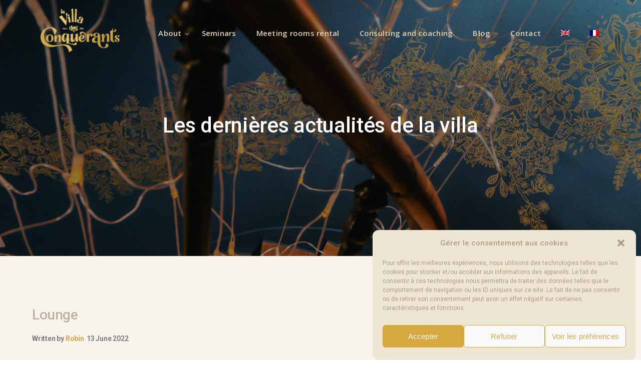

--- FILE ---
content_type: text/html; charset=UTF-8
request_url: https://lavilladesconquerants.fr/pdfviewer/?lang=en
body_size: 20964
content:
<!DOCTYPE html>
<html lang="en-US" class="no-js">
<head>

	<meta charset="UTF-8">
	<meta name="viewport" content="width=device-width">
	<link rel="profile" href="https://gmpg.org/xfn/11">
	
	<meta name='robots' content='index, follow, max-image-preview:large, max-snippet:-1, max-video-preview:-1' />
<link rel="alternate" hreflang="en" href="https://lavilladesconquerants.fr/pdfviewer/?lang=en" />
<link rel="alternate" hreflang="fr" href="https://lavilladesconquerants.fr/pdfviewer/" />
<link rel="alternate" hreflang="x-default" href="https://lavilladesconquerants.fr/pdfviewer/" />

	<!-- This site is optimized with the Yoast SEO Premium plugin v17.7 (Yoast SEO v26.1) - https://yoast.com/wordpress/plugins/seo/ -->
	<title>TNC PDF viewer Archive - La Villa des Conquérants</title>
	<link rel="canonical" href="https://lavilladesconquerants.fr/pdfviewer/?lang=en" />
	<meta property="og:locale" content="en_US" />
	<meta property="og:type" content="website" />
	<meta property="og:title" content="TNC PDF viewer Archive - La Villa des Conquérants" />
	<meta property="og:url" content="https://lavilladesconquerants.fr/pdfviewer/?lang=en" />
	<meta property="og:site_name" content="La Villa des Conquérants" />
	<meta name="twitter:card" content="summary_large_image" />
	<script type="application/ld+json" class="yoast-schema-graph">{"@context":"https://schema.org","@graph":[{"@type":"CollectionPage","@id":"https://lavilladesconquerants.fr/pdfviewer/?lang=en","url":"https://lavilladesconquerants.fr/pdfviewer/?lang=en","name":"TNC PDF viewer Archive - La Villa des Conquérants","isPartOf":{"@id":"https://lavilladesconquerants.fr/?lang=en#website"},"breadcrumb":{"@id":"https://lavilladesconquerants.fr/pdfviewer/?lang=en#breadcrumb"},"inLanguage":"en-US"},{"@type":"BreadcrumbList","@id":"https://lavilladesconquerants.fr/pdfviewer/?lang=en#breadcrumb","itemListElement":[{"@type":"ListItem","position":1,"name":"Home","item":"https://lavilladesconquerants.fr/homepage/?lang=en"},{"@type":"ListItem","position":2,"name":"TNC PDF viewer"}]},{"@type":"WebSite","@id":"https://lavilladesconquerants.fr/?lang=en#website","url":"https://lavilladesconquerants.fr/?lang=en","name":"La Villa des Conquérants","description":"Séminaire, salle de réunion &amp; consulting","publisher":{"@id":"https://lavilladesconquerants.fr/?lang=en#organization"},"potentialAction":[{"@type":"SearchAction","target":{"@type":"EntryPoint","urlTemplate":"https://lavilladesconquerants.fr/?lang=en?s={search_term_string}"},"query-input":{"@type":"PropertyValueSpecification","valueRequired":true,"valueName":"search_term_string"}}],"inLanguage":"en-US"},{"@type":"Organization","@id":"https://lavilladesconquerants.fr/?lang=en#organization","name":"La villa des conquérants","url":"https://lavilladesconquerants.fr/?lang=en","logo":{"@type":"ImageObject","inLanguage":"en-US","@id":"https://lavilladesconquerants.fr/?lang=en#/schema/logo/image/","url":"https://lavilladesconquerants.fr/wp-content/uploads/2021/12/favicon_3.png","contentUrl":"https://lavilladesconquerants.fr/wp-content/uploads/2021/12/favicon_3.png","width":512,"height":512,"caption":"La villa des conquérants"},"image":{"@id":"https://lavilladesconquerants.fr/?lang=en#/schema/logo/image/"},"sameAs":["https://www.facebook.com/lavilladesconquerants","https://www.instagram.com/lavilladesconquerants/","https://www.linkedin.com/showcase/la-villa-des-conquerants"]}]}</script>
	<!-- / Yoast SEO Premium plugin. -->


<link rel='dns-prefetch' href='//www.googletagmanager.com' />
<link rel='dns-prefetch' href='//maps.googleapis.com' />
<link rel='dns-prefetch' href='//fonts.googleapis.com' />
<link rel='dns-prefetch' href='//use.fontawesome.com' />
<link rel="alternate" type="application/rss+xml" title="La Villa des Conquérants &raquo; Feed" href="https://lavilladesconquerants.fr/feed/?lang=en" />
<link rel="alternate" type="application/rss+xml" title="La Villa des Conquérants &raquo; Comments Feed" href="https://lavilladesconquerants.fr/comments/feed/?lang=en" />
<link rel="alternate" type="application/rss+xml" title="La Villa des Conquérants &raquo; TNC PDF viewer Feed" href="https://lavilladesconquerants.fr/pdfviewer/?lang=en/feed/" />
<style id='wp-img-auto-sizes-contain-inline-css' type='text/css'>
img:is([sizes=auto i],[sizes^="auto," i]){contain-intrinsic-size:3000px 1500px}
/*# sourceURL=wp-img-auto-sizes-contain-inline-css */
</style>
<link rel='stylesheet' id='basic-css' href='https://lavilladesconquerants.fr/wp-content/plugins/deeper-addons-for-vc/assets/css/basic-icon.css?ver=6.9' type='text/css' media='all' />
<link rel='stylesheet' id='corporate-css' href='https://lavilladesconquerants.fr/wp-content/plugins/deeper-addons-for-vc/assets/css/corporate-icon.css?ver=6.9' type='text/css' media='all' />
<link rel='stylesheet' id='7stroke-css' href='https://lavilladesconquerants.fr/wp-content/plugins/deeper-addons-for-vc/assets/css/pe-icon-7-stroke.css?ver=6.9' type='text/css' media='all' />
<style id='wp-emoji-styles-inline-css' type='text/css'>

	img.wp-smiley, img.emoji {
		display: inline !important;
		border: none !important;
		box-shadow: none !important;
		height: 1em !important;
		width: 1em !important;
		margin: 0 0.07em !important;
		vertical-align: -0.1em !important;
		background: none !important;
		padding: 0 !important;
	}
/*# sourceURL=wp-emoji-styles-inline-css */
</style>
<link rel='stylesheet' id='wp-block-library-css' href='https://lavilladesconquerants.fr/wp-includes/css/dist/block-library/style.min.css?ver=6.9' type='text/css' media='all' />
<style id='wp-block-heading-inline-css' type='text/css'>
h1:where(.wp-block-heading).has-background,h2:where(.wp-block-heading).has-background,h3:where(.wp-block-heading).has-background,h4:where(.wp-block-heading).has-background,h5:where(.wp-block-heading).has-background,h6:where(.wp-block-heading).has-background{padding:1.25em 2.375em}h1.has-text-align-left[style*=writing-mode]:where([style*=vertical-lr]),h1.has-text-align-right[style*=writing-mode]:where([style*=vertical-rl]),h2.has-text-align-left[style*=writing-mode]:where([style*=vertical-lr]),h2.has-text-align-right[style*=writing-mode]:where([style*=vertical-rl]),h3.has-text-align-left[style*=writing-mode]:where([style*=vertical-lr]),h3.has-text-align-right[style*=writing-mode]:where([style*=vertical-rl]),h4.has-text-align-left[style*=writing-mode]:where([style*=vertical-lr]),h4.has-text-align-right[style*=writing-mode]:where([style*=vertical-rl]),h5.has-text-align-left[style*=writing-mode]:where([style*=vertical-lr]),h5.has-text-align-right[style*=writing-mode]:where([style*=vertical-rl]),h6.has-text-align-left[style*=writing-mode]:where([style*=vertical-lr]),h6.has-text-align-right[style*=writing-mode]:where([style*=vertical-rl]){rotate:180deg}
/*# sourceURL=https://lavilladesconquerants.fr/wp-includes/blocks/heading/style.min.css */
</style>
<style id='wp-block-latest-posts-inline-css' type='text/css'>
.wp-block-latest-posts{box-sizing:border-box}.wp-block-latest-posts.alignleft{margin-right:2em}.wp-block-latest-posts.alignright{margin-left:2em}.wp-block-latest-posts.wp-block-latest-posts__list{list-style:none}.wp-block-latest-posts.wp-block-latest-posts__list li{clear:both;overflow-wrap:break-word}.wp-block-latest-posts.is-grid{display:flex;flex-wrap:wrap}.wp-block-latest-posts.is-grid li{margin:0 1.25em 1.25em 0;width:100%}@media (min-width:600px){.wp-block-latest-posts.columns-2 li{width:calc(50% - .625em)}.wp-block-latest-posts.columns-2 li:nth-child(2n){margin-right:0}.wp-block-latest-posts.columns-3 li{width:calc(33.33333% - .83333em)}.wp-block-latest-posts.columns-3 li:nth-child(3n){margin-right:0}.wp-block-latest-posts.columns-4 li{width:calc(25% - .9375em)}.wp-block-latest-posts.columns-4 li:nth-child(4n){margin-right:0}.wp-block-latest-posts.columns-5 li{width:calc(20% - 1em)}.wp-block-latest-posts.columns-5 li:nth-child(5n){margin-right:0}.wp-block-latest-posts.columns-6 li{width:calc(16.66667% - 1.04167em)}.wp-block-latest-posts.columns-6 li:nth-child(6n){margin-right:0}}:root :where(.wp-block-latest-posts.is-grid){padding:0}:root :where(.wp-block-latest-posts.wp-block-latest-posts__list){padding-left:0}.wp-block-latest-posts__post-author,.wp-block-latest-posts__post-date{display:block;font-size:.8125em}.wp-block-latest-posts__post-excerpt,.wp-block-latest-posts__post-full-content{margin-bottom:1em;margin-top:.5em}.wp-block-latest-posts__featured-image a{display:inline-block}.wp-block-latest-posts__featured-image img{height:auto;max-width:100%;width:auto}.wp-block-latest-posts__featured-image.alignleft{float:left;margin-right:1em}.wp-block-latest-posts__featured-image.alignright{float:right;margin-left:1em}.wp-block-latest-posts__featured-image.aligncenter{margin-bottom:1em;text-align:center}
/*# sourceURL=https://lavilladesconquerants.fr/wp-includes/blocks/latest-posts/style.min.css */
</style>
<style id='wp-block-group-inline-css' type='text/css'>
.wp-block-group{box-sizing:border-box}:where(.wp-block-group.wp-block-group-is-layout-constrained){position:relative}
/*# sourceURL=https://lavilladesconquerants.fr/wp-includes/blocks/group/style.min.css */
</style>
<style id='global-styles-inline-css' type='text/css'>
:root{--wp--preset--aspect-ratio--square: 1;--wp--preset--aspect-ratio--4-3: 4/3;--wp--preset--aspect-ratio--3-4: 3/4;--wp--preset--aspect-ratio--3-2: 3/2;--wp--preset--aspect-ratio--2-3: 2/3;--wp--preset--aspect-ratio--16-9: 16/9;--wp--preset--aspect-ratio--9-16: 9/16;--wp--preset--color--black: #000000;--wp--preset--color--cyan-bluish-gray: #abb8c3;--wp--preset--color--white: #ffffff;--wp--preset--color--pale-pink: #f78da7;--wp--preset--color--vivid-red: #cf2e2e;--wp--preset--color--luminous-vivid-orange: #ff6900;--wp--preset--color--luminous-vivid-amber: #fcb900;--wp--preset--color--light-green-cyan: #7bdcb5;--wp--preset--color--vivid-green-cyan: #00d084;--wp--preset--color--pale-cyan-blue: #8ed1fc;--wp--preset--color--vivid-cyan-blue: #0693e3;--wp--preset--color--vivid-purple: #9b51e0;--wp--preset--gradient--vivid-cyan-blue-to-vivid-purple: linear-gradient(135deg,rgb(6,147,227) 0%,rgb(155,81,224) 100%);--wp--preset--gradient--light-green-cyan-to-vivid-green-cyan: linear-gradient(135deg,rgb(122,220,180) 0%,rgb(0,208,130) 100%);--wp--preset--gradient--luminous-vivid-amber-to-luminous-vivid-orange: linear-gradient(135deg,rgb(252,185,0) 0%,rgb(255,105,0) 100%);--wp--preset--gradient--luminous-vivid-orange-to-vivid-red: linear-gradient(135deg,rgb(255,105,0) 0%,rgb(207,46,46) 100%);--wp--preset--gradient--very-light-gray-to-cyan-bluish-gray: linear-gradient(135deg,rgb(238,238,238) 0%,rgb(169,184,195) 100%);--wp--preset--gradient--cool-to-warm-spectrum: linear-gradient(135deg,rgb(74,234,220) 0%,rgb(151,120,209) 20%,rgb(207,42,186) 40%,rgb(238,44,130) 60%,rgb(251,105,98) 80%,rgb(254,248,76) 100%);--wp--preset--gradient--blush-light-purple: linear-gradient(135deg,rgb(255,206,236) 0%,rgb(152,150,240) 100%);--wp--preset--gradient--blush-bordeaux: linear-gradient(135deg,rgb(254,205,165) 0%,rgb(254,45,45) 50%,rgb(107,0,62) 100%);--wp--preset--gradient--luminous-dusk: linear-gradient(135deg,rgb(255,203,112) 0%,rgb(199,81,192) 50%,rgb(65,88,208) 100%);--wp--preset--gradient--pale-ocean: linear-gradient(135deg,rgb(255,245,203) 0%,rgb(182,227,212) 50%,rgb(51,167,181) 100%);--wp--preset--gradient--electric-grass: linear-gradient(135deg,rgb(202,248,128) 0%,rgb(113,206,126) 100%);--wp--preset--gradient--midnight: linear-gradient(135deg,rgb(2,3,129) 0%,rgb(40,116,252) 100%);--wp--preset--font-size--small: 13px;--wp--preset--font-size--medium: 20px;--wp--preset--font-size--large: 36px;--wp--preset--font-size--x-large: 42px;--wp--preset--spacing--20: 0.44rem;--wp--preset--spacing--30: 0.67rem;--wp--preset--spacing--40: 1rem;--wp--preset--spacing--50: 1.5rem;--wp--preset--spacing--60: 2.25rem;--wp--preset--spacing--70: 3.38rem;--wp--preset--spacing--80: 5.06rem;--wp--preset--shadow--natural: 6px 6px 9px rgba(0, 0, 0, 0.2);--wp--preset--shadow--deep: 12px 12px 50px rgba(0, 0, 0, 0.4);--wp--preset--shadow--sharp: 6px 6px 0px rgba(0, 0, 0, 0.2);--wp--preset--shadow--outlined: 6px 6px 0px -3px rgb(255, 255, 255), 6px 6px rgb(0, 0, 0);--wp--preset--shadow--crisp: 6px 6px 0px rgb(0, 0, 0);}:where(.is-layout-flex){gap: 0.5em;}:where(.is-layout-grid){gap: 0.5em;}body .is-layout-flex{display: flex;}.is-layout-flex{flex-wrap: wrap;align-items: center;}.is-layout-flex > :is(*, div){margin: 0;}body .is-layout-grid{display: grid;}.is-layout-grid > :is(*, div){margin: 0;}:where(.wp-block-columns.is-layout-flex){gap: 2em;}:where(.wp-block-columns.is-layout-grid){gap: 2em;}:where(.wp-block-post-template.is-layout-flex){gap: 1.25em;}:where(.wp-block-post-template.is-layout-grid){gap: 1.25em;}.has-black-color{color: var(--wp--preset--color--black) !important;}.has-cyan-bluish-gray-color{color: var(--wp--preset--color--cyan-bluish-gray) !important;}.has-white-color{color: var(--wp--preset--color--white) !important;}.has-pale-pink-color{color: var(--wp--preset--color--pale-pink) !important;}.has-vivid-red-color{color: var(--wp--preset--color--vivid-red) !important;}.has-luminous-vivid-orange-color{color: var(--wp--preset--color--luminous-vivid-orange) !important;}.has-luminous-vivid-amber-color{color: var(--wp--preset--color--luminous-vivid-amber) !important;}.has-light-green-cyan-color{color: var(--wp--preset--color--light-green-cyan) !important;}.has-vivid-green-cyan-color{color: var(--wp--preset--color--vivid-green-cyan) !important;}.has-pale-cyan-blue-color{color: var(--wp--preset--color--pale-cyan-blue) !important;}.has-vivid-cyan-blue-color{color: var(--wp--preset--color--vivid-cyan-blue) !important;}.has-vivid-purple-color{color: var(--wp--preset--color--vivid-purple) !important;}.has-black-background-color{background-color: var(--wp--preset--color--black) !important;}.has-cyan-bluish-gray-background-color{background-color: var(--wp--preset--color--cyan-bluish-gray) !important;}.has-white-background-color{background-color: var(--wp--preset--color--white) !important;}.has-pale-pink-background-color{background-color: var(--wp--preset--color--pale-pink) !important;}.has-vivid-red-background-color{background-color: var(--wp--preset--color--vivid-red) !important;}.has-luminous-vivid-orange-background-color{background-color: var(--wp--preset--color--luminous-vivid-orange) !important;}.has-luminous-vivid-amber-background-color{background-color: var(--wp--preset--color--luminous-vivid-amber) !important;}.has-light-green-cyan-background-color{background-color: var(--wp--preset--color--light-green-cyan) !important;}.has-vivid-green-cyan-background-color{background-color: var(--wp--preset--color--vivid-green-cyan) !important;}.has-pale-cyan-blue-background-color{background-color: var(--wp--preset--color--pale-cyan-blue) !important;}.has-vivid-cyan-blue-background-color{background-color: var(--wp--preset--color--vivid-cyan-blue) !important;}.has-vivid-purple-background-color{background-color: var(--wp--preset--color--vivid-purple) !important;}.has-black-border-color{border-color: var(--wp--preset--color--black) !important;}.has-cyan-bluish-gray-border-color{border-color: var(--wp--preset--color--cyan-bluish-gray) !important;}.has-white-border-color{border-color: var(--wp--preset--color--white) !important;}.has-pale-pink-border-color{border-color: var(--wp--preset--color--pale-pink) !important;}.has-vivid-red-border-color{border-color: var(--wp--preset--color--vivid-red) !important;}.has-luminous-vivid-orange-border-color{border-color: var(--wp--preset--color--luminous-vivid-orange) !important;}.has-luminous-vivid-amber-border-color{border-color: var(--wp--preset--color--luminous-vivid-amber) !important;}.has-light-green-cyan-border-color{border-color: var(--wp--preset--color--light-green-cyan) !important;}.has-vivid-green-cyan-border-color{border-color: var(--wp--preset--color--vivid-green-cyan) !important;}.has-pale-cyan-blue-border-color{border-color: var(--wp--preset--color--pale-cyan-blue) !important;}.has-vivid-cyan-blue-border-color{border-color: var(--wp--preset--color--vivid-cyan-blue) !important;}.has-vivid-purple-border-color{border-color: var(--wp--preset--color--vivid-purple) !important;}.has-vivid-cyan-blue-to-vivid-purple-gradient-background{background: var(--wp--preset--gradient--vivid-cyan-blue-to-vivid-purple) !important;}.has-light-green-cyan-to-vivid-green-cyan-gradient-background{background: var(--wp--preset--gradient--light-green-cyan-to-vivid-green-cyan) !important;}.has-luminous-vivid-amber-to-luminous-vivid-orange-gradient-background{background: var(--wp--preset--gradient--luminous-vivid-amber-to-luminous-vivid-orange) !important;}.has-luminous-vivid-orange-to-vivid-red-gradient-background{background: var(--wp--preset--gradient--luminous-vivid-orange-to-vivid-red) !important;}.has-very-light-gray-to-cyan-bluish-gray-gradient-background{background: var(--wp--preset--gradient--very-light-gray-to-cyan-bluish-gray) !important;}.has-cool-to-warm-spectrum-gradient-background{background: var(--wp--preset--gradient--cool-to-warm-spectrum) !important;}.has-blush-light-purple-gradient-background{background: var(--wp--preset--gradient--blush-light-purple) !important;}.has-blush-bordeaux-gradient-background{background: var(--wp--preset--gradient--blush-bordeaux) !important;}.has-luminous-dusk-gradient-background{background: var(--wp--preset--gradient--luminous-dusk) !important;}.has-pale-ocean-gradient-background{background: var(--wp--preset--gradient--pale-ocean) !important;}.has-electric-grass-gradient-background{background: var(--wp--preset--gradient--electric-grass) !important;}.has-midnight-gradient-background{background: var(--wp--preset--gradient--midnight) !important;}.has-small-font-size{font-size: var(--wp--preset--font-size--small) !important;}.has-medium-font-size{font-size: var(--wp--preset--font-size--medium) !important;}.has-large-font-size{font-size: var(--wp--preset--font-size--large) !important;}.has-x-large-font-size{font-size: var(--wp--preset--font-size--x-large) !important;}
/*# sourceURL=global-styles-inline-css */
</style>

<style id='classic-theme-styles-inline-css' type='text/css'>
/*! This file is auto-generated */
.wp-block-button__link{color:#fff;background-color:#32373c;border-radius:9999px;box-shadow:none;text-decoration:none;padding:calc(.667em + 2px) calc(1.333em + 2px);font-size:1.125em}.wp-block-file__button{background:#32373c;color:#fff;text-decoration:none}
/*# sourceURL=/wp-includes/css/classic-themes.min.css */
</style>
<link rel='stylesheet' id='wpml-blocks-css' href='https://lavilladesconquerants.fr/wp-content/plugins/sitepress-multilingual-cms/dist/css/blocks/styles.css?ver=4.6.5' type='text/css' media='all' />
<link rel='stylesheet' id='booked-tooltipster-css' href='https://lavilladesconquerants.fr/wp-content/plugins/booked/assets/js/tooltipster/css/tooltipster.css?ver=3.3.0' type='text/css' media='all' />
<link rel='stylesheet' id='booked-tooltipster-theme-css' href='https://lavilladesconquerants.fr/wp-content/plugins/booked/assets/js/tooltipster/css/themes/tooltipster-light.css?ver=3.3.0' type='text/css' media='all' />
<link rel='stylesheet' id='booked-animations-css' href='https://lavilladesconquerants.fr/wp-content/plugins/booked/assets/css/animations.css?ver=2.4.3' type='text/css' media='all' />
<link rel='stylesheet' id='booked-css-css' href='https://lavilladesconquerants.fr/wp-content/plugins/booked/dist/booked.css?ver=2.4.3' type='text/css' media='all' />
<style id='booked-css-inline-css' type='text/css'>
#ui-datepicker-div.booked_custom_date_picker table.ui-datepicker-calendar tbody td a.ui-state-active,#ui-datepicker-div.booked_custom_date_picker table.ui-datepicker-calendar tbody td a.ui-state-active:hover,body #booked-profile-page input[type=submit].button-primary:hover,body .booked-list-view button.button:hover, body .booked-list-view input[type=submit].button-primary:hover,body div.booked-calendar input[type=submit].button-primary:hover,body .booked-modal input[type=submit].button-primary:hover,body div.booked-calendar .bc-head,body div.booked-calendar .bc-head .bc-col,body div.booked-calendar .booked-appt-list .timeslot .timeslot-people button:hover,body #booked-profile-page .booked-profile-header,body #booked-profile-page .booked-tabs li.active a,body #booked-profile-page .booked-tabs li.active a:hover,body #booked-profile-page .appt-block .google-cal-button > a:hover,#ui-datepicker-div.booked_custom_date_picker .ui-datepicker-header{ background:#c4f2d4 !important; }body #booked-profile-page input[type=submit].button-primary:hover,body div.booked-calendar input[type=submit].button-primary:hover,body .booked-list-view button.button:hover, body .booked-list-view input[type=submit].button-primary:hover,body .booked-modal input[type=submit].button-primary:hover,body div.booked-calendar .bc-head .bc-col,body div.booked-calendar .booked-appt-list .timeslot .timeslot-people button:hover,body #booked-profile-page .booked-profile-header,body #booked-profile-page .appt-block .google-cal-button > a:hover{ border-color:#c4f2d4 !important; }body div.booked-calendar .bc-row.days,body div.booked-calendar .bc-row.days .bc-col,body .booked-calendarSwitcher.calendar,body #booked-profile-page .booked-tabs,#ui-datepicker-div.booked_custom_date_picker table.ui-datepicker-calendar thead,#ui-datepicker-div.booked_custom_date_picker table.ui-datepicker-calendar thead th{ background:#039146 !important; }body div.booked-calendar .bc-row.days .bc-col,body #booked-profile-page .booked-tabs{ border-color:#039146 !important; }#ui-datepicker-div.booked_custom_date_picker table.ui-datepicker-calendar tbody td.ui-datepicker-today a,#ui-datepicker-div.booked_custom_date_picker table.ui-datepicker-calendar tbody td.ui-datepicker-today a:hover,body #booked-profile-page input[type=submit].button-primary,body div.booked-calendar input[type=submit].button-primary,body .booked-list-view button.button, body .booked-list-view input[type=submit].button-primary,body .booked-list-view button.button, body .booked-list-view input[type=submit].button-primary,body .booked-modal input[type=submit].button-primary,body div.booked-calendar .booked-appt-list .timeslot .timeslot-people button,body #booked-profile-page .booked-profile-appt-list .appt-block.approved .status-block,body #booked-profile-page .appt-block .google-cal-button > a,body .booked-modal p.booked-title-bar,body div.booked-calendar .bc-col:hover .date span,body .booked-list-view a.booked_list_date_picker_trigger.booked-dp-active,body .booked-list-view a.booked_list_date_picker_trigger.booked-dp-active:hover,.booked-ms-modal .booked-book-appt,body #booked-profile-page .booked-tabs li a .counter{ background:#56c477; }body #booked-profile-page input[type=submit].button-primary,body div.booked-calendar input[type=submit].button-primary,body .booked-list-view button.button, body .booked-list-view input[type=submit].button-primary,body .booked-list-view button.button, body .booked-list-view input[type=submit].button-primary,body .booked-modal input[type=submit].button-primary,body #booked-profile-page .appt-block .google-cal-button > a,body div.booked-calendar .booked-appt-list .timeslot .timeslot-people button,body .booked-list-view a.booked_list_date_picker_trigger.booked-dp-active,body .booked-list-view a.booked_list_date_picker_trigger.booked-dp-active:hover{ border-color:#56c477; }body .booked-modal .bm-window p i.fa,body .booked-modal .bm-window a,body .booked-appt-list .booked-public-appointment-title,body .booked-modal .bm-window p.appointment-title,.booked-ms-modal.visible:hover .booked-book-appt{ color:#56c477; }.booked-appt-list .timeslot.has-title .booked-public-appointment-title { color:inherit; }
/*# sourceURL=booked-css-inline-css */
</style>
<link rel='stylesheet' id='contact-form-7-css' href='https://lavilladesconquerants.fr/wp-content/plugins/contact-form-7/includes/css/styles.css?ver=6.1.2' type='text/css' media='all' />
<link rel='stylesheet' id='esg-plugin-settings-css' href='https://lavilladesconquerants.fr/wp-content/plugins/essential-grid/public/assets/css/settings.css?ver=3.0.17' type='text/css' media='all' />
<link rel='stylesheet' id='tp-fontello-css' href='https://lavilladesconquerants.fr/wp-content/plugins/essential-grid/public/assets/font/fontello/css/fontello.css?ver=3.0.17' type='text/css' media='all' />
<link rel='stylesheet' id='wpml-menu-item-0-css' href='https://lavilladesconquerants.fr/wp-content/plugins/sitepress-multilingual-cms/templates/language-switchers/menu-item/style.min.css?ver=1' type='text/css' media='all' />
<link rel='stylesheet' id='cmplz-general-css' href='https://lavilladesconquerants.fr/wp-content/plugins/complianz-gdpr-premium/assets/css/cookieblocker.min.css?ver=6.5.4' type='text/css' media='all' />
<link rel='stylesheet' id='parent-style-css' href='https://lavilladesconquerants.fr/wp-content/themes/worksquare/style.css?ver=6.9' type='text/css' media='all' />
<link rel='stylesheet' id='animate-css' href='https://lavilladesconquerants.fr/wp-content/themes/worksquare/assets/css/animate.css?ver=3.5.2' type='text/css' media='all' />
<link rel='stylesheet' id='animsition-css' href='https://lavilladesconquerants.fr/wp-content/themes/worksquare/assets/css/animsition.css?ver=4.0.1' type='text/css' media='all' />
<link rel='stylesheet' id='slick-css' href='https://lavilladesconquerants.fr/wp-content/themes/worksquare/assets/css/slick.css?ver=1.6.0' type='text/css' media='all' />
<link rel='stylesheet' id='fontawesome-css' href='https://lavilladesconquerants.fr/wp-content/themes/worksquare/assets/css/fontawesome.css?ver=4.7.0' type='text/css' media='all' />
<link rel='stylesheet' id='pe7s-css' href='https://lavilladesconquerants.fr/wp-content/themes/worksquare/assets/css/pe-icon-7-stroke.css?ver=1.0.0' type='text/css' media='all' />
<link rel='stylesheet' id='furniture-icon-css' href='https://lavilladesconquerants.fr/wp-content/themes/worksquare/assets/css/furniture-icon.css?ver=1.0.0' type='text/css' media='all' />
<link rel='stylesheet' id='freelancer-icon-css' href='https://lavilladesconquerants.fr/wp-content/themes/worksquare/assets/css/freelancer-icon.css?ver=1.0.0' type='text/css' media='all' />
<link rel='stylesheet' id='coreicon-css' href='https://lavilladesconquerants.fr/wp-content/themes/worksquare/assets/css/coreicon.css?ver=1.0.0' type='text/css' media='all' />
<link rel='stylesheet' id='worksquare-theme-style-css' href='https://lavilladesconquerants.fr/wp-content/themes/worksquare-child/style.css?ver=1.0.0' type='text/css' media='all' />
<style id='worksquare-theme-style-inline-css' type='text/css'>
/*TYPOGRAPHY*/body{font-family:"Roboto";font-weight:400;font-size:16px;color:#bbb1a0;}h1,h2,h3,h4,h5,h6{font-family:"Roboto";font-weight:500;font-style:normal;color:#aa9e88;}#main-nav > ul > li > a{font-family:"Open Sans";font-weight:600;font-size:15px;}#main-nav .sub-menu li a{font-family:"Open Sans";font-weight:600;font-size:15px;}.hentry .post-title{font-family:"Roboto";font-weight:500;font-size:28px;}.is-single-post .hentry .post-title{font-family:"Roboto";font-weight:500;font-style:normal;font-size:50px;}#sidebar .widget .widget-title{font-size:28px;}h2{font-family:"Roboto";font-weight:800;font-style:normal;font-size:28px;}h3{font-family:"Roboto";font-weight:600;font-style:normal;font-size:20px;}/*ACCENT COLOR*/a,.text-accent-color,.link-dark:hover,.link-gray:hover,.post.sticky .post-title .sticky-post,#site-logo .site-logo-text:hover,#main-nav .sub-menu li a:hover,.mobi-overlay .close:hover:after,#main-nav-mobi ul>li>a:hover,.search-style-fullscreen .search-submit:hover:after,.search-style-fullscreen .search-close:hover:before,.header-info>.content:before,.header-style-1 #site-header .header-search-trigger:hover,.header-style-1 #site-header .nav-top-cart-wrapper .nav-cart-trigger:hover,.hentry .page-links a span,.hentry .page-links span,.hentry .post-title a:hover,.hentry .post-meta .item.post-by-author a,.hentry .post-meta .item.post-comment a,.hentry .post-meta .item.post-meta-categories a,.hentry .post-tags a:first-child,.hentry .post-tags a:hover,.hentry .post-author .author-socials .socials a,.related-news .related-title,.related-news .post-item .post-categories a:hover,.related-news .post-item .text-wrap h3 a:hover,.related-news .related-post .slick-next:hover:before,.related-news .related-post .slick-prev:hover:before,#cancel-comment-reply-link,.comment-reply a,.comment-edit-link,.unapproved,#comments .comment-respond .form-submit input[type="submit"],.logged-in-as a,#footer-widgets .widget.widget_archive ul li a:hover,#footer-widgets .widget.widget_categories ul li a:hover,#footer-widgets .widget.widget_meta ul li a:hover,#footer-widgets .widget.widget_nav_menu ul li a:hover,#footer-widgets .widget.widget_pages ul li a:hover,#footer-widgets .widget.widget_recent_comments ul li a:hover,#footer-widgets .widget.widget_recent_entries ul li a:hover,#footer-widgets .widget.widget_rss ul li a:hover,.widget.widget_archive ul li a:hover,.widget.widget_categories ul li a:hover,.widget.widget_meta ul li a:hover,.widget.widget_nav_menu ul li a:hover,.widget.widget_pages ul li a:hover,.widget.widget_recent_comments ul li a:hover,.widget.widget_recent_entries ul li a:hover,.widget.widget_rss ul li a:hover,.widget.widget_calendar a,.widget.widget_calendar tbody #today,.widget.widget_calendar tbody #today a,#footer-widgets .widget.widget_calendar a:hover,#footer-widgets .widget.widget_calendar tbody #today a:hover,#footer-widgets .widget.widget_calendar tbody #today:hover,.widget.widget_nav_menu .menu>li.current-menu-item,.widget.widget_nav_menu .menu>li.current-menu-item>a,#sidebar .widget_information ul li.accent-icon i,.widget.widget_search .search-form .search-submit:before,.widget.widget_recent_news h3 a:hover,#footer-widgets .widget.widget_tag_cloud .tagcloud a,.worksquare-pagination ul li .page-numbers,.woocommerce-pagination .page-numbers li .page-numbers,.no-results-content .search-form .search-submit:before,.deeper-link.style-3:hover,.deeper-link.style-3:hover:after,.deeper-link.style-4:hover:after,.special-link ul li a:hover,.deeper-button.outline.outline-accent,.deeper-counter .icon.accent,.deeper-counter .number.accent,.deeper-counter .prefix.accent,.deeper-counter .suffix.accent,.deeper-counter.style-2 .heading,.deeper-divider.has-icon .icon-wrap>span.accent,.deeper-special-text .heading.accent,.custom-content .pre-heading,.deeper-icon.accent .icon,.deeper-image-box .item .title a:hover,.deeper-image-box.image-hover:hover .title,.deeper-news.style-1 .item-flickity.is-selected .texts .title,.deeper-news.style-2 .item-flickity:first-child .texts .title,#project-filter .cbp-filter-item.cbp-filter-item-active,#project-filter .cbp-filter-item:hover,.project-related-wrap .title-wrap .pre-title,.deeper-portfolio .project-item:hover .title,.project-information ul .item.category,.project-information ul .item.skills,.deeper-progress .perc.accent,.deeper-subscribe.style-2 .mc4wp-form-fields .submit-wrap button:before,.deeper-testimonial-box.style-1 .author-name,.deeper-video-icon.style-1,.deeper-list .icon.accent,.deeper-person-info .name,.woocommerce a,.woocommerce-page .content-woocommerce .pre-heading,.woocommerce-page .woocommerce-MyAccount-content .woocommerce-info .button,.woocommerce-page .products li .product-cat,.woocommerce .products li .product-cat:hover,.woocommerce-page .products li .product-cat:hover,.woocommerce .products li h2:hover,.woocommerce-page .products li h2:hover,.woo-single-post-class .woocommerce-grouped-product-list-item__label a:hover,.woo-single-post-class .summary .product_meta>span a,.woo-single-post-class .woocommerce-tabs ul li>a,.woo-single-post-class .woocommerce-tabs .panel .product-meta:after,.woo-single-post-class .woocommerce-tabs .entry-content .meta .woocommerce-review__published-date,.woocommerce .shop_table.cart .product-name a:hover,.woocommerce-page .shop_table.cart .product-name a:hover,.woocommerce-MyAccount-navigation ul li a:hover,.product_list_widget .product-title:hover,.widget_recent_reviews .product_list_widget a:hover,.widget_product_categories ul li a:hover,.widget.widget_product_search .woocommerce-product-search .search-submit:hover:before,.widget_shopping_cart_content ul li a:hover,.deeper-price-box .plan-name{color:#d5a940;}blockquote:before,.button,button,input[type="button"],input[type="reset"],input[type="submit"],.bg-accent,.rs-layer .pre-heading .tag,.slider-form .submit-wrap button:hover,#main-nav-mobi::-webkit-scrollbar,#main-nav-mobi::-webkit-scrollbar-thumb,.header-button a,.header-socials a:hover,.hentry .post-media .post-date-custom,.post-media .slick-next:hover,.post-media .slick-prev:hover,.post-media .slick-dots li.slick-active button,.hentry .post-link a,#comments .comment-respond .form-submit input[type="submit"]:hover,.widget.widget_archive ul li>span,.widget.widget_categories ul li>span,.widget_mc4wp_form_widget .mc4wp-form .submit-wrap button,#footer-widgets .widget_mc4wp_form_widget .mc4wp-form .submit-wrap button:hover,.widget.widget_socials .socials a:hover,#footer-widgets .widget.widget_socials .socials a:hover,.widget.widget_tag_cloud .tagcloud a:hover,.widget_product_tag_cloud .tagcloud a:hover,#footer-widgets .widget.widget_tag_cloud .tagcloud a:hover,.newsletter-box .newsletter-form button,#scroll-top:hover:before,.worksquare-pagination ul li .page-numbers.current,.worksquare-pagination ul li .page-numbers:hover,.woocommerce-pagination .page-numbers li .page-numbers.current,.woocommerce-pagination .page-numbers li .page-numbers:hover,.deeper-accordions.style-1 .item.active .heading,.deeper-accordions.style-3 .item.active .heading,.deeper-button.button-accent,.deeper-button.outline.outline-accent:hover,.deeper-button.button-green:hover,.deeper-button.button-dark:hover,.deeper-content-box>.inner.accent,.deeper-content-box>.inner.dark-accent,.deeper-content-box>.inner.light-accent,.deeper-adv-tabs .tab-title .item-title.active>.anchor-link,.deeper-special-text .line.accent,.deeper-icon-box .icon-number,.deeper-icon-box:hover .icon-number,.deeper-icon.accent-bg .icon,.deeper-image-box .item .thumb .hover-image .arrow,.deeper-image-box.style-2 .url-wrap .arrow,.deeper-share-social.style-1 li a:hover,.deeper-share-social.style-2 li a:hover,.deeper-images-grid .zoom-popup:after,.project-box .project-text .button a,.project-box .project-text .arrow a,.deeper-progress .progress-animate.accent,.deeper-images-carousel.has-borders:after,.deeper-images-carousel.has-borders:before,.deeper-images-carousel.has-arrows.arrow-bottom .owl-nav,.deeper-images-carousel .item-wrap .popup-image:hover:after,.deeper-subscribe.style-2 .mc4wp-form-fields:before,.button.mfp-close:hover,button.mfp-arrow:hover,.member-item .socials li a:hover,.rs-layer .video-icon-2,.deeper-contact-form.button-accent .wrap-submit input,.deeper-contact-form.button-green .wrap-submit input:hover,.owl-theme .owl-nav [class*=owl-],.product .onsale,.woocommerce-page .woo-single-post-class .summary .stock.in-stock,.woo-single-post-class .images .woocommerce-product-gallery__trigger:hover:after,.woo-single-post-class .summary .cart .single_add_to_cart_button,.woocommerce-page .wc-proceed-to-checkout .button,.woocommerce-page .return-to-shop a,#payment #place_order,.woocommerce-MyAccount-navigation ul li.is-active,.widget_price_filter .price_slider_amount .button:hover,.widget_shopping_cart_content .buttons a.checkout,.deeper-button.button-green:hover,.flickity-page-dots .dot.is-selected{background-color:#d5a940;}.widget_mc4wp_form_widget .mc4wp-form .email-wrap input:focus{border-color:#d5a940;}#footer-widgets .widget.widget_socials .socials a:hover{border-color:#d5a940;}.widget.widget_tag_cloud .tagcloud a:hover{border-color:#d5a940;}.widget_product_tag_cloud .tagcloud a:hover{border-color:#d5a940;}#footer-widgets .widget.widget_tag_cloud .tagcloud a:hover{border-color:#d5a940;}no-results-content .search-form .search-field:focus{border-color:#d5a940;}.deeper-button.outline.outline-accent{border-color:#d5a940;}.deeper-button.outline.outline-accent:hover{border-color:#d5a940;}.divider-icon-before.accent{border-color:#d5a940;}.divider-icon-after.accent{border-color:#d5a940;}.deeper-divider.has-icon .divider-double.accent{border-color:#d5a940;}.woo-single-post-class .summary .cart .single_add_to_cart_button{border-color:#d5a940;}.flickity-page-dots .dot.is-selected{border-color:#d5a940;}#comments .comment-respond .form-submit input[type="submit"]{border-color:#d5a940;}.worksquare-progress .progress-animate.accent.gradient{background: rgba(213,169,64,1);background: -moz-linear-gradient(left, rgba(213,169,64,1) 0%, rgba(213,169,64,0.3) 100%);background: -webkit-linear-gradient( left, rgba(213,169,64,1) 0%, rgba(213,169,64,0.3) 100% );background: linear-gradient(to right, rgba(213,169,64,1) 0%, rgba(213,169,64,0.3) 100%) !important;}/*CUSTOMIZER STYLING*/.animsition-loading{border-top-color:#013854;}.animsition-loading:before{border-top-color:#d5a940;}.header-style-1 #site-header:after{opacity:1;}.header-style-2 #site-header:after{opacity:1;}.header-style-3 #site-header:after{opacity:1;}.header-style-4 #site-header:after{opacity:1;}.header-style-5 #site-header:after{opacity:1;}.header-style-6 #site-header:after{opacity:1;}#main-nav > ul > li{padding-left:10px;padding-right:10px;}#site-header #main-nav > ul > li > a{height:100px;line-height:100px;}.header-style-5 #main-nav > ul > li > a{color:#e2d3b5;}.header-style-5 #main-nav > ul > li > a:hover{color:#f2e5cc;}
/*# sourceURL=worksquare-theme-style-inline-css */
</style>
<link rel='stylesheet' id='worksquare-google-font-roboto-css' href='//fonts.googleapis.com/css?family=Roboto%3A100%2C200%2C300%2C400%2C500%2C500i%2C600%2C700%2C800%2C900&#038;subset=latin&#038;ver=6.9' type='text/css' media='all' />
<link rel='stylesheet' id='worksquare-google-font-open-sans-css' href='//fonts.googleapis.com/css?family=Open+Sans%3A100%2C200%2C300%2C400%2C500%2C500i%2C600%2C700%2C800%2C900&#038;subset=latin&#038;ver=6.9' type='text/css' media='all' />
<link rel='stylesheet' id='font-awesome-official-css' href='https://use.fontawesome.com/releases/v6.2.0/css/all.css' type='text/css' media='all' integrity="sha384-SOnAn/m2fVJCwnbEYgD4xzrPtvsXdElhOVvR8ND1YjB5nhGNwwf7nBQlhfAwHAZC" crossorigin="anonymous" />
<link rel='stylesheet' id='js_composer_custom_css-css' href='//lavilladesconquerants.fr/wp-content/uploads/js_composer/custom.css?ver=6.7.0' type='text/css' media='all' />
<link rel='stylesheet' id='flickity-css' href='https://lavilladesconquerants.fr/wp-content/plugins/deeper-addons-for-vc/assets/css/flickity.css?ver=6.9' type='text/css' media='all' />
<link rel='stylesheet' id='magnificpopup-css' href='https://lavilladesconquerants.fr/wp-content/plugins/deeper-addons-for-vc/assets/css/magnific.popup.css?ver=6.9' type='text/css' media='all' />
<link rel='stylesheet' id='animatedHeading-css' href='https://lavilladesconquerants.fr/wp-content/plugins/deeper-addons-for-vc/assets/css/animatedheadline.css?ver=6.9' type='text/css' media='all' />
<link rel='stylesheet' id='cubeportfolio-css' href='https://lavilladesconquerants.fr/wp-content/plugins/deeper-addons-for-vc/assets/css/cubeportfolio.css?ver=6.9' type='text/css' media='all' />
<link rel='stylesheet' id='font-awesome-official-v4shim-css' href='https://use.fontawesome.com/releases/v6.2.0/css/v4-shims.css' type='text/css' media='all' integrity="sha384-MAgG0MNwzSXBbmOw4KK9yjMrRaUNSCk3WoZPkzVC1rmhXzerY4gqk/BLNYtdOFCO" crossorigin="anonymous" />
<script type="text/javascript" id="wpml-cookie-js-extra">
/* <![CDATA[ */
var wpml_cookies = {"wp-wpml_current_language":{"value":"en","expires":1,"path":"/"}};
var wpml_cookies = {"wp-wpml_current_language":{"value":"en","expires":1,"path":"/"}};
//# sourceURL=wpml-cookie-js-extra
/* ]]> */
</script>
<script type="text/javascript" src="https://lavilladesconquerants.fr/wp-content/plugins/sitepress-multilingual-cms/res/js/cookies/language-cookie.js?ver=4.6.5" id="wpml-cookie-js"></script>
<script type="text/javascript" src="https://lavilladesconquerants.fr/wp-includes/js/jquery/jquery.min.js?ver=3.7.1" id="jquery-core-js"></script>
<script type="text/javascript" src="https://lavilladesconquerants.fr/wp-includes/js/jquery/jquery-migrate.min.js?ver=3.4.1" id="jquery-migrate-js"></script>
<script type="text/javascript" id="deeper_loadmore-js-extra">
/* <![CDATA[ */
var ajax_params = {"ajaxurl":"https://lavilladesconquerants.fr/wp-admin/admin-ajax.php","nonce":"7a753956fc"};
//# sourceURL=deeper_loadmore-js-extra
/* ]]> */
</script>
<script type="text/javascript" src="https://lavilladesconquerants.fr/wp-content/plugins/deeper-addons-for-vc//assets/js/deeper-loadmore.js?ver=6.9" id="deeper_loadmore-js"></script>

<!-- Google tag (gtag.js) snippet added by Site Kit -->
<!-- Google Analytics snippet added by Site Kit -->
<script data-service="google-analytics" data-category="statistics" type="text/plain" data-cmplz-src="https://www.googletagmanager.com/gtag/js?id=G-Q5BDY4WMDC" id="google_gtagjs-js" async></script>
<script type="text/javascript" id="google_gtagjs-js-after">
/* <![CDATA[ */
window.dataLayer = window.dataLayer || [];function gtag(){dataLayer.push(arguments);}
gtag("set","linker",{"domains":["lavilladesconquerants.fr"]});
gtag("js", new Date());
gtag("set", "developer_id.dZTNiMT", true);
gtag("config", "G-Q5BDY4WMDC");
//# sourceURL=google_gtagjs-js-after
/* ]]> */
</script>
<script type="text/javascript" src="https://maps.googleapis.com/maps/api/js?ver=v3" id="google-maps-api-js"></script>
<link rel="https://api.w.org/" href="https://lavilladesconquerants.fr/wp-json/" /><link rel="EditURI" type="application/rsd+xml" title="RSD" href="https://lavilladesconquerants.fr/xmlrpc.php?rsd" />
<meta name="generator" content="WordPress 6.9" />
<meta name="generator" content="WPML ver:4.6.5 stt:1,4;" />
<meta name="generator" content="Site Kit by Google 1.163.0" /><style type='text/css'>
				iframe{
					max-width: 100%;
					border: 0px;
				}
			</style><style>.cmplz-hidden{display:none!important;}</style><meta name="generator" content="Powered by WPBakery Page Builder - drag and drop page builder for WordPress."/>
<meta name="generator" content="Powered by Slider Revolution 6.7.38 - responsive, Mobile-Friendly Slider Plugin for WordPress with comfortable drag and drop interface." />
<link rel="icon" href="https://lavilladesconquerants.fr/wp-content/uploads/2021/12/cropped-favicon_3-32x32.png" sizes="32x32" />
<link rel="icon" href="https://lavilladesconquerants.fr/wp-content/uploads/2021/12/cropped-favicon_3-192x192.png" sizes="192x192" />
<link rel="apple-touch-icon" href="https://lavilladesconquerants.fr/wp-content/uploads/2021/12/cropped-favicon_3-180x180.png" />
<meta name="msapplication-TileImage" content="https://lavilladesconquerants.fr/wp-content/uploads/2021/12/cropped-favicon_3-270x270.png" />
<script>function setREVStartSize(e){
			//window.requestAnimationFrame(function() {
				window.RSIW = window.RSIW===undefined ? window.innerWidth : window.RSIW;
				window.RSIH = window.RSIH===undefined ? window.innerHeight : window.RSIH;
				try {
					var pw = document.getElementById(e.c).parentNode.offsetWidth,
						newh;
					pw = pw===0 || isNaN(pw) || (e.l=="fullwidth" || e.layout=="fullwidth") ? window.RSIW : pw;
					e.tabw = e.tabw===undefined ? 0 : parseInt(e.tabw);
					e.thumbw = e.thumbw===undefined ? 0 : parseInt(e.thumbw);
					e.tabh = e.tabh===undefined ? 0 : parseInt(e.tabh);
					e.thumbh = e.thumbh===undefined ? 0 : parseInt(e.thumbh);
					e.tabhide = e.tabhide===undefined ? 0 : parseInt(e.tabhide);
					e.thumbhide = e.thumbhide===undefined ? 0 : parseInt(e.thumbhide);
					e.mh = e.mh===undefined || e.mh=="" || e.mh==="auto" ? 0 : parseInt(e.mh,0);
					if(e.layout==="fullscreen" || e.l==="fullscreen")
						newh = Math.max(e.mh,window.RSIH);
					else{
						e.gw = Array.isArray(e.gw) ? e.gw : [e.gw];
						for (var i in e.rl) if (e.gw[i]===undefined || e.gw[i]===0) e.gw[i] = e.gw[i-1];
						e.gh = e.el===undefined || e.el==="" || (Array.isArray(e.el) && e.el.length==0)? e.gh : e.el;
						e.gh = Array.isArray(e.gh) ? e.gh : [e.gh];
						for (var i in e.rl) if (e.gh[i]===undefined || e.gh[i]===0) e.gh[i] = e.gh[i-1];
											
						var nl = new Array(e.rl.length),
							ix = 0,
							sl;
						e.tabw = e.tabhide>=pw ? 0 : e.tabw;
						e.thumbw = e.thumbhide>=pw ? 0 : e.thumbw;
						e.tabh = e.tabhide>=pw ? 0 : e.tabh;
						e.thumbh = e.thumbhide>=pw ? 0 : e.thumbh;
						for (var i in e.rl) nl[i] = e.rl[i]<window.RSIW ? 0 : e.rl[i];
						sl = nl[0];
						for (var i in nl) if (sl>nl[i] && nl[i]>0) { sl = nl[i]; ix=i;}
						var m = pw>(e.gw[ix]+e.tabw+e.thumbw) ? 1 : (pw-(e.tabw+e.thumbw)) / (e.gw[ix]);
						newh =  (e.gh[ix] * m) + (e.tabh + e.thumbh);
					}
					var el = document.getElementById(e.c);
					if (el!==null && el) el.style.height = newh+"px";
					el = document.getElementById(e.c+"_wrapper");
					if (el!==null && el) {
						el.style.height = newh+"px";
						el.style.display = "block";
					}
				} catch(e){
					console.log("Failure at Presize of Slider:" + e)
				}
			//});
		  };</script>
		<style type="text/css" id="wp-custom-css">
			.newsletter_content{
	width:100%;
	text-align:center;
display: inline-block;
margin-bottom: 20px;
}


.newsletter_left, .newsletter_right{
	display:inline-block;
}

.wpcf7-submit{
	background:none!important;
	border:solid 1px #D5A940!important;
	color:#D5A940!important;
	padding: 16px 48px!important;
} 

.wpcf7-submit:hover{
	background:#D5A940!important;
	color:#fff!important;
} 

h6{
	font-size:17px;
	color:#d5a940!important;
}

#pied_page_right .vc_column-inner{
	height:100%;
	display:flex;
	align-items:center;
}

#pied_page_right .vc_column-inner .wpb_wrapper{
	width:100%;
}

#pied_page_left a, #pied_page_right a{
	color:#fff;
}

#pied_page_left a:hover, #pied_page_right a:hover{
	color:#d5a940!important;
}

.rangee_jaune_telecharger{
	overflow:visible!important;
}

.rangee_jaune_telecharger_image{
	position:relative;
}

.rangee_jaune_image{
	position:absolute;
	max-width:100%;
	left:0;
	top:-60px;
}

.btn_bleu a{
	border-color: #013854!important;
	color: #013854!important;
}

.caroussel_custom .inner{
	height:100%;
	display:flex;
	align-items:center;
}


.caroussel_custom .inner h5, .caroussel_custom .inner p, .caroussel_custom .inner .vc_row{
	width:100%;
	margin-left:0;
	margin-right:0;
}

.flickity-page-dots .dot{
	background-color: #d5a940 !important;
}

@media screen and (max-device-width: 768px) {
	.hidden_mobile{
		display:none;
	}
}


#main-nav .sub-menu li a > span::before{
	display:none!important;
}

.icon-box-lien, .caroussel_custom{
	cursor:pointer;
}

form.customize-unpreviewable, form.customize-unpreviewable input, form.customize-unpreviewable select, form.customize-unpreviewable button, a.customize-unpreviewable, area.customize-unpreviewable {
  cursor: initial !important;
}

.wpcf7-form label{
	font-size:18px!important;
}

body, h2{
	color:#bbb1a0!important;
}

.socials .icon:last-child{
	display:none;
}

.animsition-loading {
	border-top-color: #bbb1a0!important;

}

/* Pre-loader color */

.animsition-loading:before,
.animsition-loading:after {
    background-color: #d5a940;
}

/* Menu selector fix */

#main-nav .selector {
		transform: translateX(+10px);
		bottom: 36px;
}

.esg-entry-cover:after{
	content:'';
	position:absolute;
	top:10px;
	left:10px;
	width:calc(100% - 20px);
	height:calc(100% - 20px);
	border:solid 2px #d5a940;
}

#pied_page_right{
	min-height:418px;
}

.widget_banner {
background: url(https://lavilladesconquerants.fr/wp-content/uploads/2023/03/VDC0222-09.jpg) center center;
}		</style>
		<noscript><style> .wpb_animate_when_almost_visible { opacity: 1; }</style></noscript><link rel='stylesheet' id='rs-plugin-settings-css' href='//lavilladesconquerants.fr/wp-content/plugins/revslider/sr6/assets/css/rs6.css?ver=6.7.38' type='text/css' media='all' />
<style id='rs-plugin-settings-inline-css' type='text/css'>
#rs-demo-id {}
/*# sourceURL=rs-plugin-settings-inline-css */
</style>
</head>

<body data-cmplz=1 class=" header-fixed sidebar-right site-layout-full-width header-style-5 header-btn-1 footer-style-1 wpb-js-composer js-comp-ver-6.7.0 vc_responsive">

<div class="mobi-overlay"><span class="close"></span></div>
<div id="wrapper" style="">
		
    <div id="page" class="clearfix animsition">
    	<div id="site-header-wrap">
				<ul class="mobi-nav-extra">
					<li class="ext menu-logo"><span class="menu-logo-inner" style="max-width:150px;"><a href="https://lavilladesconquerants.fr/?lang=en"><img alt="Mobi-logo" src="https://lavilladesconquerants.fr/wp-content/uploads/2022/06/VDC-logo-04.png"/></a></span></li>
		
		
			</ul>

	<header id="site-header">
        <div class="site-header-inner">
	        <div class="site-navigation-wrap">
				<div class="worksquare-container clearfix inner">
					<div class="wrap-inner">
						
<div id="site-logo">
	<div id="site-logo-inner" style="max-width:200px;">
					<a class="main-logo" href="https://lavilladesconquerants.fr/?lang=en" title="La Villa des Conquérants" rel="home" ><img src="https://lavilladesconquerants.fr/wp-content/uploads/2022/06/VDC-logo-04.png" alt="La Villa des Conquérants" /></a>
			</div>
</div><!-- #site-logo -->

	<div class="mobile-button"><span></span></div>

	<nav id="main-nav" class="main-nav">
		<ul id="menu-primary-menu-anglais" class="menu"><li id="menu-item-3981" class="menu-item menu-item-type-post_type menu-item-object-page menu-item-has-children menu-item-3981"><a href="https://lavilladesconquerants.fr/about/?lang=en"><span>About</span></a>
<ul class="sub-menu">
	<li id="menu-item-5022" class="menu-item menu-item-type-post_type menu-item-object-page menu-item-5022"><a href="https://lavilladesconquerants.fr/about/services/?lang=en"><span>Services</span></a></li>
	<li id="menu-item-5091" class="menu-item menu-item-type-post_type menu-item-object-page menu-item-5091"><a href="https://lavilladesconquerants.fr/about/ethics-and-csr/?lang=en"><span>Ethics and CSR</span></a></li>
	<li id="menu-item-5092" class="menu-item menu-item-type-post_type menu-item-object-page menu-item-5092"><a href="https://lavilladesconquerants.fr/about/the-surroundings/?lang=en"><span>The surroundings</span></a></li>
</ul>
</li>
<li id="menu-item-5098" class="menu-item menu-item-type-post_type menu-item-object-page menu-item-5098"><a href="https://lavilladesconquerants.fr/seminars/?lang=en"><span>Seminars</span></a></li>
<li id="menu-item-5104" class="menu-item menu-item-type-post_type menu-item-object-page menu-item-5104"><a href="https://lavilladesconquerants.fr/room-rental/?lang=en"><span>Meeting rooms rental</span></a></li>
<li id="menu-item-5103" class="menu-item menu-item-type-post_type menu-item-object-page menu-item-5103"><a href="https://lavilladesconquerants.fr/consulting-and-coaching/?lang=en"><span>Consulting and coaching</span></a></li>
<li id="menu-item-5105" class="menu-item menu-item-type-post_type menu-item-object-page current_page_parent menu-item-5105"><a href="https://lavilladesconquerants.fr/blog/?lang=en"><span>Blog</span></a></li>
<li id="menu-item-5097" class="menu-item menu-item-type-post_type menu-item-object-page menu-item-5097"><a href="https://lavilladesconquerants.fr/contact/?lang=en"><span>Contact</span></a></li>
<li id="menu-item-wpml-ls-38-en" class="menu-item wpml-ls-slot-38 wpml-ls-item wpml-ls-item-en wpml-ls-current-language wpml-ls-menu-item wpml-ls-first-item menu-item-type-wpml_ls_menu_item menu-item-object-wpml_ls_menu_item menu-item-wpml-ls-38-en"><a href="https://lavilladesconquerants.fr/pdfviewer/?lang=en"><span><img
            class="wpml-ls-flag"
            src="https://lavilladesconquerants.fr/wp-content/plugins/sitepress-multilingual-cms/res/flags/en.png"
            alt="English"
            
            
    /></span></a></li>
<li id="menu-item-wpml-ls-38-fr" class="menu-item wpml-ls-slot-38 wpml-ls-item wpml-ls-item-fr wpml-ls-menu-item wpml-ls-last-item menu-item-type-wpml_ls_menu_item menu-item-object-wpml_ls_menu_item menu-item-wpml-ls-38-fr"><a href="https://lavilladesconquerants.fr/pdfviewer/"><span><img
            class="wpml-ls-flag"
            src="https://lavilladesconquerants.fr/wp-content/plugins/sitepress-multilingual-cms/res/flags/fr.png"
            alt="French"
            
            
    /></span></a></li>
</ul>	</nav>
					</div>
				</div>
			</div><!-- /.site-navigation-wrap -->
        </div><!-- /.site-header-inner -->
	</header><!-- /#site-header -->



		</div><!-- /#site-header-wrap -->

		
<div id="featured-title" class="clearfix center" style="background-image: url(https://lavilladesconquerants.fr/wp-content/uploads/2022/02/Slider-Blog.jpg); background-repeat: no-repeat; background-position: center top; background-size: cover;">
    <div class="worksquare-container clearfix">
        <div class="inner-wrap">
                                <div class="title-group">
                        <h1 class="main-title">
                            Les dernières actualités de la villa                        </h1>
                    </div>
                        </div>
    </div>
</div><!-- /#featured-title -->


        <!-- Main Content -->
        <div id="main-content" class="site-main clearfix" style="">    <div id="content-wrap" class="worksquare-container">
        <div id="site-content" class="site-content clearfix">
            <div id="inner-content" class="inner-content-wrap">
															
<article id="post-4008" class="clearfix post-4008 pdfviewer type-pdfviewer status-publish hentry">
	<div class="post-content-archive-wrap clearfix">
				

		<div class="post-content-wrap">
			<h2 class="post-title"><a href="https://lavilladesconquerants.fr/pdfviewer/lounge/?lang=en" rel="bookmark">Lounge</a></h2>
			<div class="clearfix">
				
<div class="post-meta">
	<div class="post-meta-content">
		<div class="post-meta-content-inner clearfix">
			<span class="post-by-author item clearfix"><span class="gravatar"></span><span class="text">Written by</span> <a class="name" href="https://lavilladesconquerants.fr/author/robin/?lang=en" title="View all posts by Robin">Robin</a></span><span class="post-date item"><span class="entry-date">13 June 2022</span></span>		</div>
	</div>
</div>



<div class="post-custom-categories"></div>			</div>

			<div class="post-content post-excerpt clearfix"></div>
<div class="post-read-more">
	<div class="post-link">
		<a href="https://lavilladesconquerants.fr/pdfviewer/lounge/?lang=en" class="" title="Lire plus">
			<span>Lire plus</span>
		</a>
	</div><!-- .post-link -->
</div>		</div><!-- /.post-content-wrap -->
	</div><!-- /.post-content-archive-wrap -->
</article><!-- /.hentry -->											
<article id="post-4009" class="clearfix post-4009 pdfviewer type-pdfviewer status-publish hentry">
	<div class="post-content-archive-wrap clearfix">
				

		<div class="post-content-wrap">
			<h2 class="post-title"><a href="https://lavilladesconquerants.fr/pdfviewer/inspiration-room/?lang=en" rel="bookmark">Inspiration room</a></h2>
			<div class="clearfix">
				
<div class="post-meta">
	<div class="post-meta-content">
		<div class="post-meta-content-inner clearfix">
			<span class="post-by-author item clearfix"><span class="gravatar"></span><span class="text">Written by</span> <a class="name" href="https://lavilladesconquerants.fr/author/robin/?lang=en" title="View all posts by Robin">Robin</a></span><span class="post-date item"><span class="entry-date">13 June 2022</span></span>		</div>
	</div>
</div>



<div class="post-custom-categories"></div>			</div>

			<div class="post-content post-excerpt clearfix"></div>
<div class="post-read-more">
	<div class="post-link">
		<a href="https://lavilladesconquerants.fr/pdfviewer/inspiration-room/?lang=en" class="" title="Lire plus">
			<span>Lire plus</span>
		</a>
	</div><!-- .post-link -->
</div>		</div><!-- /.post-content-wrap -->
	</div><!-- /.post-content-archive-wrap -->
</article><!-- /.hentry -->											
<article id="post-4010" class="clearfix post-4010 pdfviewer type-pdfviewer status-publish hentry">
	<div class="post-content-archive-wrap clearfix">
				

		<div class="post-content-wrap">
			<h2 class="post-title"><a href="https://lavilladesconquerants.fr/pdfviewer/meeting-room/?lang=en" rel="bookmark">Meeting room</a></h2>
			<div class="clearfix">
				
<div class="post-meta">
	<div class="post-meta-content">
		<div class="post-meta-content-inner clearfix">
			<span class="post-by-author item clearfix"><span class="gravatar"></span><span class="text">Written by</span> <a class="name" href="https://lavilladesconquerants.fr/author/robin/?lang=en" title="View all posts by Robin">Robin</a></span><span class="post-date item"><span class="entry-date">13 June 2022</span></span>		</div>
	</div>
</div>



<div class="post-custom-categories"></div>			</div>

			<div class="post-content post-excerpt clearfix"></div>
<div class="post-read-more">
	<div class="post-link">
		<a href="https://lavilladesconquerants.fr/pdfviewer/meeting-room/?lang=en" class="" title="Lire plus">
			<span>Lire plus</span>
		</a>
	</div><!-- .post-link -->
</div>		</div><!-- /.post-content-wrap -->
	</div><!-- /.post-content-archive-wrap -->
</article><!-- /.hentry -->											
<article id="post-4011" class="clearfix post-4011 pdfviewer type-pdfviewer status-publish hentry">
	<div class="post-content-archive-wrap clearfix">
				

		<div class="post-content-wrap">
			<h2 class="post-title"><a href="https://lavilladesconquerants.fr/pdfviewer/large-meeting-room/?lang=en" rel="bookmark">Large meeting room</a></h2>
			<div class="clearfix">
				
<div class="post-meta">
	<div class="post-meta-content">
		<div class="post-meta-content-inner clearfix">
			<span class="post-by-author item clearfix"><span class="gravatar"></span><span class="text">Written by</span> <a class="name" href="https://lavilladesconquerants.fr/author/robin/?lang=en" title="View all posts by Robin">Robin</a></span><span class="post-date item"><span class="entry-date">13 June 2022</span></span>		</div>
	</div>
</div>



<div class="post-custom-categories"></div>			</div>

			<div class="post-content post-excerpt clearfix"></div>
<div class="post-read-more">
	<div class="post-link">
		<a href="https://lavilladesconquerants.fr/pdfviewer/large-meeting-room/?lang=en" class="" title="Lire plus">
			<span>Lire plus</span>
		</a>
	</div><!-- .post-link -->
</div>		</div><!-- /.post-content-wrap -->
	</div><!-- /.post-content-archive-wrap -->
</article><!-- /.hentry -->														            </div><!-- /#inner-content -->
        </div><!-- /#site-content -->
        
        
<div id="sidebar">
	<div id="inner-sidebar" class="inner-content-wrap">
		<div id="search-1" class="widget widget_search"><h2 class="widget-title"><span>Search</span></h2><form role="search" method="get" action="https://lavilladesconquerants.fr/?lang=en" class="search-form">
	<input type="search" class="search-field" placeholder="Enter keyword" value="" name="s" title="Search for:" />
	<button type="submit" class="search-submit" title="Search">SEARCH</button>
<input type='hidden' name='lang' value='en' /></form>
</div><div id="block-3" class="widget widget_block"></div><div id="block-7" class="widget widget_block">
<div class="wp-block-group"><div class="wp-block-group__inner-container is-layout-flow wp-block-group-is-layout-flow">
<h5 class="wp-block-heading" id="articles-recents">Recent articles</h5>


<ul class="wp-block-latest-posts__list wp-block-latest-posts"><li><a class="wp-block-latest-posts__post-title" href="https://lavilladesconquerants.fr/2023/03/27/marketing-and-media-trends-for-2023/?lang=en">Marketing and Media Trends for 2023</a></li>
<li><a class="wp-block-latest-posts__post-title" href="https://lavilladesconquerants.fr/2023/02/26/the-objectives-of-the-offsite-seminars-team-building-meetings-kick-offs/?lang=en">The objectives of the offsite (seminars, team building, meetings, kick offs&#8230;)</a></li>
<li><a class="wp-block-latest-posts__post-title" href="https://lavilladesconquerants.fr/2023/02/12/the-environmental-issue-at-the-heart-of-economic-development/?lang=en">The environmental issue at the heart of economic development</a></li>
<li><a class="wp-block-latest-posts__post-title" href="https://lavilladesconquerants.fr/2023/02/12/5-activities-to-do-offsite-seminars-meetings/?lang=en">5 activities to do offsite (seminars, meetings&#8230;)</a></li>
<li><a class="wp-block-latest-posts__post-title" href="https://lavilladesconquerants.fr/2022/05/16/setting-up-offices-in-bernay-5-good-reasons-to-stay-there/?lang=en">Setting up offices in Bernay: 5 good reasons to stay there</a></li>
</ul></div></div>
</div><div id="categories-2" class="widget widget_categories"><h2 class="widget-title"><span>Categories</span></h2><form action="https://lavilladesconquerants.fr/?lang=en" method="get"><label class="screen-reader-text" for="cat">Categories</label><select  name='cat' id='cat' class='postform'>
	<option value='-1'>Select Category</option>
	<option class="level-0" value="55">events</option>
	<option class="level-0" value="53">folders</option>
	<option class="level-0" value="56">making of</option>
</select>
</form><script type="text/javascript">
/* <![CDATA[ */

( ( dropdownId ) => {
	const dropdown = document.getElementById( dropdownId );
	function onSelectChange() {
		setTimeout( () => {
			if ( 'escape' === dropdown.dataset.lastkey ) {
				return;
			}
			if ( dropdown.value && parseInt( dropdown.value ) > 0 && dropdown instanceof HTMLSelectElement ) {
				dropdown.parentElement.submit();
			}
		}, 250 );
	}
	function onKeyUp( event ) {
		if ( 'Escape' === event.key ) {
			dropdown.dataset.lastkey = 'escape';
		} else {
			delete dropdown.dataset.lastkey;
		}
	}
	function onClick() {
		delete dropdown.dataset.lastkey;
	}
	dropdown.addEventListener( 'keyup', onKeyUp );
	dropdown.addEventListener( 'click', onClick );
	dropdown.addEventListener( 'change', onSelectChange );
})( "cat" );

//# sourceURL=WP_Widget_Categories%3A%3Awidget
/* ]]> */
</script>
</div><div id="custom_html-1" class="widget_text widget widget_custom_html"><div class="textwidget custom-html-widget">    <div class="widget_banner">
        <div class="content-wrap">
            <h5>Contact us</h5>
            <span>Revolutionize your workspace</span>
            <div class="widget-button">
							<a href="https://lavilladesconquerants.fr/contact/?lang=en">Contact !</a>
					</div>
        </div>
    </div></div></div>	</div><!-- /#inner-sidebar -->
</div><!-- /#sidebar -->

    </div><!-- /#content-wrap -->
		</div><!-- /.main-content -->

		

<footer id="footer" class="" style="">
	<div id="footer-widgets" class="worksquare-container">
		<div class="footer-grid clearfix  gutter-30">
						<div class="span_1_of_4 col">
				<div id="media_image-1" class="widget widget_media_image"><a href="https://lavilladesconquerants.fr/"><img width="202" height="104" src="https://lavilladesconquerants.fr/wp-content/uploads/2022/06/VDC-logo-04.png" class="image wp-image-3543  attachment-full size-full" alt="La Villa des conquérants en Normandie à Bernay" style="max-width: 100%; height: auto;" decoding="async" loading="lazy" /></a></div><div id="widget_information-1" class="widget widget_information">
        <ul class="clearfix">
            <li class="clearfix"><span class="info-title"></span><span class="info">42 rue du Général de Gaulle </span></li><li class="clearfix"><span class="info-title"></span><span class="info">27300 Bernay</span></li><li class="clearfix"><span class="info-title"></span><span class="info">+33 (0)7 81 92 94 51 </span></li><li class="clearfix"><span class="info-title"></span><span class="info">contact@lavilladesconquerants.fr</span></li>        </ul>

		</div>			</div>

							<div class="span_1_of_4 col">
					<div id="widget_links-1" class="widget widget_links"><h2 class="widget-title"><span>La Villa</span></h2>        <ul class="links-wrap clearfix ">
            
                        <li style=";">
                            <a href="https://lavilladesconquerants.fr/in-regards-to/?lang=en" data-letters="About">
                                About
                            </a>
                        </li>
                        <li style=";">
                            <a href="https://lavilladesconquerants.fr/contact/?lang=en" data-letters="Contact">
                                Contact
                            </a>
                        </li>
                        <li style=";">
                            <a href="https://lavilladesconquerants.fr/a-propos/ethique-et-rse/?lang=en" data-letters="Ethics and CSR Charter">
                                Ethics and CSR Charter
                            </a>
                        </li>
                        <li style=";">
                            <a href="https://lavilladesconquerants.fr/a-propos/les-environs/?lang=en" data-letters="Surroundings">
                                Surroundings
                            </a>
                        </li>
                        <li style=";">
                            <a href="https://lavilladesconquerants.fr/blog/?lang=en" data-letters="Blog">
                                Blog
                            </a>
                        </li>        </ul>

		</div>				</div>
						
							<div class="span_1_of_4 col">
					<div id="widget_links-2" class="widget widget_links"><h2 class="widget-title"><span>Our services</span></h2>        <ul class="links-wrap clearfix ">
            
                        <li style=";">
                            <a href="https://lavilladesconquerants.fr/seminars/?lang=en" data-letters="Seminars planning">
                                Seminars planning
                            </a>
                        </li>
                        <li style=";">
                            <a href="https://lavilladesconquerants.fr/?page_id=4146&#038;lang=en" data-letters="Consulting and coaching">
                                Consulting and coaching
                            </a>
                        </li>
                        <li style=";">
                            <a href="https://lavilladesconquerants.fr/room-rental/?lang=en" data-letters="Meeting rooms rental">
                                Meeting rooms rental
                            </a>
                        </li>
                        <li style=";">
                            <a href="https://lavilladesconquerants.fr/a-propos/services/?lang=en" data-letters="Our premium services offer">
                                Our premium services offer
                            </a>
                        </li>        </ul>

		</div>				</div>
			
							<div class="span_1_of_4 col">
					<div id="widget_links-3" class="widget widget_links"><h2 class="widget-title"><span>Support</span></h2>        <ul class="links-wrap clearfix ">
            
                        <li style=";">
                            <a href="https://lavilladesconquerants.fr/contact/?lang=en" data-letters="Contact">
                                Contact
                            </a>
                        </li>        </ul>

		</div><div id="widget_socials-1" class="widget widget_socials"><div class="socials clearfix" style=""><div class="icon" style=""><a target="_blank" title="facebook-f" href="https://www.facebook.com/lavilladesconquerants/" style="margin-bottom:10px"><i class="fa fa-facebook-f"></i></a></div><div class="icon" style=""><a target="_blank" title="linkedin" href="https://www.linkedin.com/showcase/la-villa-des-conquerants" style="margin-bottom:10px"><i class="fa fa-linkedin"></i></a></div><div class="icon" style=""><a target="_blank" title="instagram" href="https://www.instagram.com/lavilladesconquerants/" style="margin-bottom:10px"><i class="fa fa-instagram"></i></a></div><div class="icon" style=""><a target="_blank" title="wpml_language" href="all" style="margin-bottom:10px"><i class="fa fa-wpml_language"></i></a></div></div></div>				</div>
			
					</div>
	</div>
</footer>
		
		
<div id="bottom" class="style-2" style="">
    <div class="worksquare-container">
        <div class="bottom-bar-inner-wrap">
            <div class="bottom-bar-copyright clearfix">
                                    <div id="copyright">
                        © La Villa des Conquérants, un lieu exploité par neodigital - Imaginé par Basile Bohard                     </div>
                
                
<div class="bottom-bar-menu">
    <ul id="menu-bottom-menu-anglais" class="bottom-nav"><li id="menu-item-3978" class="menu-item menu-item-type-custom menu-item-object-custom menu-item-3978"><a href="https://lavilladesconquerants.fr/declaration-de-confidentialite-ue/">Privacy Policy</a></li>
<li id="menu-item-3979" class="menu-item menu-item-type-custom menu-item-object-custom menu-item-3979"><a href="https://lavilladesconquerants.fr/politique-de-cookies-eu/">Cookie policy</a></li>
<li id="menu-item-3980" class="menu-item menu-item-type-custom menu-item-object-custom menu-item-3980"><a href="https://lavilladesconquerants.fr/avertissement/">usage warning</a></li>
</ul></div><!-- /.bottom-bar-menu -->



            </div><!-- /.bottom-bar-copyright -->
        </div>
    </div>
</div><!-- /#bottom -->
	</div><!-- /#page -->
</div><!-- /#wrapper -->


<a id="scroll-top"></a>

		<script>
			window.RS_MODULES = window.RS_MODULES || {};
			window.RS_MODULES.modules = window.RS_MODULES.modules || {};
			window.RS_MODULES.waiting = window.RS_MODULES.waiting || [];
			window.RS_MODULES.defered = true;
			window.RS_MODULES.moduleWaiting = window.RS_MODULES.moduleWaiting || {};
			window.RS_MODULES.type = 'compiled';
		</script>
		<script type="speculationrules">
{"prefetch":[{"source":"document","where":{"and":[{"href_matches":"/*"},{"not":{"href_matches":["/wp-*.php","/wp-admin/*","/wp-content/uploads/*","/wp-content/*","/wp-content/plugins/*","/wp-content/themes/worksquare-child/*","/wp-content/themes/worksquare/*","/*\\?(.+)"]}},{"not":{"selector_matches":"a[rel~=\"nofollow\"]"}},{"not":{"selector_matches":".no-prefetch, .no-prefetch a"}}]},"eagerness":"conservative"}]}
</script>
<script>var ajaxRevslider;function rsCustomAjaxContentLoadingFunction(){ajaxRevslider=function(obj){var content='',data={action:'revslider_ajax_call_front',client_action:'get_slider_html',token:'8448f14972',type:obj.type,id:obj.id,aspectratio:obj.aspectratio};jQuery.ajax({type:'post',url:'https://lavilladesconquerants.fr/wp-admin/admin-ajax.php',dataType:'json',data:data,async:false,success:function(ret,textStatus,XMLHttpRequest){if(ret.success==true)content=ret.data;},error:function(e){console.log(e);}});return content;};var ajaxRemoveRevslider=function(obj){return jQuery(obj.selector+' .rev_slider').revkill();};if(jQuery.fn.tpessential!==undefined)if(typeof(jQuery.fn.tpessential.defaults)!=='undefined')jQuery.fn.tpessential.defaults.ajaxTypes.push({type:'revslider',func:ajaxRevslider,killfunc:ajaxRemoveRevslider,openAnimationSpeed:0.3});}var rsCustomAjaxContent_Once=false;if(document.readyState==="loading")document.addEventListener('readystatechange',function(){if((document.readyState==="interactive"||document.readyState==="complete")&&!rsCustomAjaxContent_Once){rsCustomAjaxContent_Once=true;rsCustomAjaxContentLoadingFunction();}});else{rsCustomAjaxContent_Once=true;rsCustomAjaxContentLoadingFunction();}</script>
<!-- Consent Management powered by Complianz | GDPR/CCPA Cookie Consent https://wordpress.org/plugins/complianz-gdpr -->
<div id="cmplz-cookiebanner-container"><div class="cmplz-cookiebanner cmplz-hidden banner-1 optin cmplz-bottom-right cmplz-categories-type-view-preferences" aria-modal="true" data-nosnippet="true" role="dialog" aria-live="polite" aria-labelledby="cmplz-header-1-optin" aria-describedby="cmplz-message-1-optin">
	<div class="cmplz-header">
		<div class="cmplz-logo"></div>
		<div class="cmplz-title" id="cmplz-header-1-optin">Gérer le consentement aux cookies</div>
		<div class="cmplz-close" tabindex="0" role="button" aria-label="close-dialog">
			<svg aria-hidden="true" focusable="false" data-prefix="fas" data-icon="times" class="svg-inline--fa fa-times fa-w-11" role="img" xmlns="http://www.w3.org/2000/svg" viewBox="0 0 352 512"><path fill="currentColor" d="M242.72 256l100.07-100.07c12.28-12.28 12.28-32.19 0-44.48l-22.24-22.24c-12.28-12.28-32.19-12.28-44.48 0L176 189.28 75.93 89.21c-12.28-12.28-32.19-12.28-44.48 0L9.21 111.45c-12.28 12.28-12.28 32.19 0 44.48L109.28 256 9.21 356.07c-12.28 12.28-12.28 32.19 0 44.48l22.24 22.24c12.28 12.28 32.2 12.28 44.48 0L176 322.72l100.07 100.07c12.28 12.28 32.2 12.28 44.48 0l22.24-22.24c12.28-12.28 12.28-32.19 0-44.48L242.72 256z"></path></svg>
		</div>
	</div>

	<div class="cmplz-divider cmplz-divider-header"></div>
	<div class="cmplz-body">
		<div class="cmplz-message" id="cmplz-message-1-optin">Pour offrir les meilleures expériences, nous utilisons des technologies telles que les cookies pour stocker et/ou accéder aux informations des appareils. Le fait de consentir à ces technologies nous permettra de traiter des données telles que le comportement de navigation ou les ID uniques sur ce site. Le fait de ne pas consentir ou de retirer son consentement peut avoir un effet négatif sur certaines caractéristiques et fonctions.</div>
		<!-- categories start -->
		<div class="cmplz-categories">
			<details class="cmplz-category cmplz-functional" >
				<summary>
						<span class="cmplz-category-header">
							<span class="cmplz-category-title">Fonctionnel</span>
							<span class='cmplz-always-active'>
								<span class="cmplz-banner-checkbox">
									<input type="checkbox"
										   id="cmplz-functional-optin"
										   data-category="cmplz_functional"
										   class="cmplz-consent-checkbox cmplz-functional"
										   size="40"
										   value="1"/>
									<label class="cmplz-label" for="cmplz-functional-optin" tabindex="0"><span class="screen-reader-text">Fonctionnel</span></label>
								</span>
								Always active							</span>
							<span class="cmplz-icon cmplz-open">
								<svg xmlns="http://www.w3.org/2000/svg" viewBox="0 0 448 512"  height="18" ><path d="M224 416c-8.188 0-16.38-3.125-22.62-9.375l-192-192c-12.5-12.5-12.5-32.75 0-45.25s32.75-12.5 45.25 0L224 338.8l169.4-169.4c12.5-12.5 32.75-12.5 45.25 0s12.5 32.75 0 45.25l-192 192C240.4 412.9 232.2 416 224 416z"/></svg>
							</span>
						</span>
				</summary>
				<div class="cmplz-description">
					<span class="cmplz-description-functional">Le stockage ou l’accès technique est strictement nécessaire dans la finalité d’intérêt légitime de permettre l’utilisation d’un service spécifique explicitement demandé par l’abonné ou l’utilisateur, ou dans le seul but d’effectuer la transmission d’une communication sur un réseau de communications électroniques.</span>
				</div>
			</details>

			<details class="cmplz-category cmplz-preferences" >
				<summary>
						<span class="cmplz-category-header">
							<span class="cmplz-category-title">Préférences</span>
							<span class="cmplz-banner-checkbox">
								<input type="checkbox"
									   id="cmplz-preferences-optin"
									   data-category="cmplz_preferences"
									   class="cmplz-consent-checkbox cmplz-preferences"
									   size="40"
									   value="1"/>
								<label class="cmplz-label" for="cmplz-preferences-optin" tabindex="0"><span class="screen-reader-text">Préférences</span></label>
							</span>
							<span class="cmplz-icon cmplz-open">
								<svg xmlns="http://www.w3.org/2000/svg" viewBox="0 0 448 512"  height="18" ><path d="M224 416c-8.188 0-16.38-3.125-22.62-9.375l-192-192c-12.5-12.5-12.5-32.75 0-45.25s32.75-12.5 45.25 0L224 338.8l169.4-169.4c12.5-12.5 32.75-12.5 45.25 0s12.5 32.75 0 45.25l-192 192C240.4 412.9 232.2 416 224 416z"/></svg>
							</span>
						</span>
				</summary>
				<div class="cmplz-description">
					<span class="cmplz-description-preferences">Le stockage ou l’accès technique est nécessaire dans la finalité d’intérêt légitime de stocker des préférences qui ne sont pas demandées par l’abonné ou l’utilisateur.</span>
				</div>
			</details>

			<details class="cmplz-category cmplz-statistics" >
				<summary>
						<span class="cmplz-category-header">
							<span class="cmplz-category-title">Statistiques</span>
							<span class="cmplz-banner-checkbox">
								<input type="checkbox"
									   id="cmplz-statistics-optin"
									   data-category="cmplz_statistics"
									   class="cmplz-consent-checkbox cmplz-statistics"
									   size="40"
									   value="1"/>
								<label class="cmplz-label" for="cmplz-statistics-optin" tabindex="0"><span class="screen-reader-text">Statistiques</span></label>
							</span>
							<span class="cmplz-icon cmplz-open">
								<svg xmlns="http://www.w3.org/2000/svg" viewBox="0 0 448 512"  height="18" ><path d="M224 416c-8.188 0-16.38-3.125-22.62-9.375l-192-192c-12.5-12.5-12.5-32.75 0-45.25s32.75-12.5 45.25 0L224 338.8l169.4-169.4c12.5-12.5 32.75-12.5 45.25 0s12.5 32.75 0 45.25l-192 192C240.4 412.9 232.2 416 224 416z"/></svg>
							</span>
						</span>
				</summary>
				<div class="cmplz-description">
					<span class="cmplz-description-statistics">Le stockage ou l’accès technique qui est utilisé exclusivement à des fins statistiques.</span>
					<span class="cmplz-description-statistics-anonymous">Le stockage ou l’accès technique qui est utilisé exclusivement dans des finalités statistiques anonymes. En l’absence d’une assignation à comparaître, d’une conformité volontaire de la part de votre fournisseur d’accès à internet ou d’enregistrements supplémentaires provenant d’une tierce partie, les informations stockées ou extraites à cette seule fin ne peuvent généralement pas être utilisées pour vous identifier.</span>
				</div>
			</details>
			<details class="cmplz-category cmplz-marketing" >
				<summary>
						<span class="cmplz-category-header">
							<span class="cmplz-category-title">Marketing</span>
							<span class="cmplz-banner-checkbox">
								<input type="checkbox"
									   id="cmplz-marketing-optin"
									   data-category="cmplz_marketing"
									   class="cmplz-consent-checkbox cmplz-marketing"
									   size="40"
									   value="1"/>
								<label class="cmplz-label" for="cmplz-marketing-optin" tabindex="0"><span class="screen-reader-text">Marketing</span></label>
							</span>
							<span class="cmplz-icon cmplz-open">
								<svg xmlns="http://www.w3.org/2000/svg" viewBox="0 0 448 512"  height="18" ><path d="M224 416c-8.188 0-16.38-3.125-22.62-9.375l-192-192c-12.5-12.5-12.5-32.75 0-45.25s32.75-12.5 45.25 0L224 338.8l169.4-169.4c12.5-12.5 32.75-12.5 45.25 0s12.5 32.75 0 45.25l-192 192C240.4 412.9 232.2 416 224 416z"/></svg>
							</span>
						</span>
				</summary>
				<div class="cmplz-description">
					<span class="cmplz-description-marketing">Le stockage ou l’accès technique est nécessaire pour créer des profils d’utilisateurs afin d’envoyer des publicités, ou pour suivre l’utilisateur sur un site web ou sur plusieurs sites web à des fins de marketing similaires.</span>
				</div>
			</details>
		</div><!-- categories end -->
			</div>

	<div class="cmplz-links cmplz-information">
		<a class="cmplz-link cmplz-manage-options cookie-statement" href="#" data-relative_url="#cmplz-manage-consent-container">Manage options</a>
		<a class="cmplz-link cmplz-manage-third-parties cookie-statement" href="#" data-relative_url="#cmplz-cookies-overview">Manage services</a>
		<a class="cmplz-link cmplz-manage-vendors tcf cookie-statement" href="#" data-relative_url="#cmplz-tcf-wrapper">Manage {vendor_count} vendors</a>
		<a class="cmplz-link cmplz-external cmplz-read-more-purposes tcf" target="_blank" rel="noopener noreferrer nofollow" href="https://cookiedatabase.org/tcf/purposes/">Read more about these purposes</a>
			</div>

	<div class="cmplz-divider cmplz-footer"></div>

	<div class="cmplz-buttons">
		<button class="cmplz-btn cmplz-accept">Accepter</button>
		<button class="cmplz-btn cmplz-deny">Refuser</button>
		<button class="cmplz-btn cmplz-view-preferences">Voir les préférences</button>
		<button class="cmplz-btn cmplz-save-preferences">Enregistrer les préférences</button>
		<a class="cmplz-btn cmplz-manage-options tcf cookie-statement" href="#" data-relative_url="#cmplz-manage-consent-container">Voir les préférences</a>
			</div>

	<div class="cmplz-links cmplz-documents">
		<a class="cmplz-link cookie-statement" href="#" data-relative_url="">{title}</a>
		<a class="cmplz-link privacy-statement" href="#" data-relative_url="">{title}</a>
		<a class="cmplz-link impressum" href="#" data-relative_url="">{title}</a>
			</div>

</div>
</div>
					<div id="cmplz-manage-consent" data-nosnippet="true"><button class="cmplz-btn cmplz-hidden cmplz-manage-consent manage-consent-1">Gérer le consentement</button>

</div><script type="text/javascript" src="https://lavilladesconquerants.fr/wp-includes/js/jquery/ui/core.min.js?ver=1.13.3" id="jquery-ui-core-js"></script>
<script type="text/javascript" src="https://lavilladesconquerants.fr/wp-includes/js/jquery/ui/datepicker.min.js?ver=1.13.3" id="jquery-ui-datepicker-js"></script>
<script type="text/javascript" id="jquery-ui-datepicker-js-after">
/* <![CDATA[ */
jQuery(function(jQuery){jQuery.datepicker.setDefaults({"closeText":"Close","currentText":"Today","monthNames":["January","February","March","April","May","June","July","August","September","October","November","December"],"monthNamesShort":["Jan","Feb","Mar","Apr","May","Jun","Jul","Aug","Sep","Oct","Nov","Dec"],"nextText":"Next","prevText":"Previous","dayNames":["Sunday","Monday","Tuesday","Wednesday","Thursday","Friday","Saturday"],"dayNamesShort":["Sun","Mon","Tue","Wed","Thu","Fri","Sat"],"dayNamesMin":["S","M","T","W","T","F","S"],"dateFormat":"d MM yy","firstDay":1,"isRTL":false});});
//# sourceURL=jquery-ui-datepicker-js-after
/* ]]> */
</script>
<script type="text/javascript" src="https://lavilladesconquerants.fr/wp-content/plugins/booked/assets/js/spin.min.js?ver=2.0.1" id="booked-spin-js-js"></script>
<script type="text/javascript" src="https://lavilladesconquerants.fr/wp-content/plugins/booked/assets/js/spin.jquery.js?ver=2.0.1" id="booked-spin-jquery-js"></script>
<script type="text/javascript" src="https://lavilladesconquerants.fr/wp-content/plugins/booked/assets/js/tooltipster/js/jquery.tooltipster.min.js?ver=3.3.0" id="booked-tooltipster-js"></script>
<script type="text/javascript" id="booked-functions-js-extra">
/* <![CDATA[ */
var booked_js_vars = {"ajax_url":"https://lavilladesconquerants.fr/wp-admin/admin-ajax.php?wpml_lang=en","profilePage":"","publicAppointments":"","i18n_confirm_appt_delete":"Are you sure you want to cancel this appointment?","i18n_please_wait":"Please wait ...","i18n_wrong_username_pass":"Wrong username/password combination.","i18n_fill_out_required_fields":"Please fill out all required fields.","i18n_guest_appt_required_fields":"Please enter your name to book an appointment.","i18n_appt_required_fields":"Please enter your name, your email address and choose a password to book an appointment.","i18n_appt_required_fields_guest":"Please fill in all \"Information\" fields.","i18n_password_reset":"Please check your email for instructions on resetting your password.","i18n_password_reset_error":"That username or email is not recognized.","nonce":"3d9cb7655f"};
//# sourceURL=booked-functions-js-extra
/* ]]> */
</script>
<script type="text/javascript" src="https://lavilladesconquerants.fr/wp-content/plugins/booked/assets/js/functions.js?ver=2.4.3" id="booked-functions-js"></script>
<script type="text/javascript" src="https://lavilladesconquerants.fr/wp-includes/js/dist/hooks.min.js?ver=dd5603f07f9220ed27f1" id="wp-hooks-js"></script>
<script type="text/javascript" src="https://lavilladesconquerants.fr/wp-includes/js/dist/i18n.min.js?ver=c26c3dc7bed366793375" id="wp-i18n-js"></script>
<script type="text/javascript" id="wp-i18n-js-after">
/* <![CDATA[ */
wp.i18n.setLocaleData( { 'text direction\u0004ltr': [ 'ltr' ] } );
//# sourceURL=wp-i18n-js-after
/* ]]> */
</script>
<script type="text/javascript" src="https://lavilladesconquerants.fr/wp-content/plugins/contact-form-7/includes/swv/js/index.js?ver=6.1.2" id="swv-js"></script>
<script type="text/javascript" id="contact-form-7-js-before">
/* <![CDATA[ */
var wpcf7 = {
    "api": {
        "root": "https:\/\/lavilladesconquerants.fr\/wp-json\/",
        "namespace": "contact-form-7\/v1"
    }
};
//# sourceURL=contact-form-7-js-before
/* ]]> */
</script>
<script type="text/javascript" src="https://lavilladesconquerants.fr/wp-content/plugins/contact-form-7/includes/js/index.js?ver=6.1.2" id="contact-form-7-js"></script>
<script type="text/javascript" src="//lavilladesconquerants.fr/wp-content/plugins/revslider/sr6/assets/js/rbtools.min.js?ver=6.7.38" defer async id="tp-tools-js"></script>
<script type="text/javascript" src="//lavilladesconquerants.fr/wp-content/plugins/revslider/sr6/assets/js/rs6.min.js?ver=6.7.38" defer async id="revmin-js"></script>
<script type="text/javascript" id="booked-fea-js-js-extra">
/* <![CDATA[ */
var booked_fea_vars = {"ajax_url":"https://lavilladesconquerants.fr/wp-admin/admin-ajax.php","i18n_confirm_appt_delete":"Are you sure you want to cancel this appointment?","i18n_confirm_appt_approve":"Are you sure you want to approve this appointment?"};
//# sourceURL=booked-fea-js-js-extra
/* ]]> */
</script>
<script type="text/javascript" src="https://lavilladesconquerants.fr/wp-content/plugins/booked/includes/add-ons/frontend-agents/js/functions.js?ver=2.4.3" id="booked-fea-js-js"></script>
<script type="text/javascript" src="https://lavilladesconquerants.fr/wp-content/themes/worksquare/assets/js/html5shiv.js?ver=3.7.3" id="html5shiv-js"></script>
<script type="text/javascript" src="https://lavilladesconquerants.fr/wp-content/themes/worksquare/assets/js/respond.js?ver=1.3.0" id="respond-js"></script>
<script type="text/javascript" src="https://lavilladesconquerants.fr/wp-content/themes/worksquare/assets/js/matchmedia.js?ver=1.0.0" id="matchmedia-js"></script>
<script type="text/javascript" src="https://lavilladesconquerants.fr/wp-content/themes/worksquare/assets/js/easing.js?ver=1.3.0" id="easing-js"></script>
<script type="text/javascript" src="https://lavilladesconquerants.fr/wp-content/themes/worksquare/assets/js/fitvids.js?ver=1.1.0" id="fitvids-js"></script>
<script type="text/javascript" src="https://lavilladesconquerants.fr/wp-content/themes/worksquare/assets/js/animsition.js?ver=4.0.1" id="animsition-js"></script>
<script type="text/javascript" src="https://lavilladesconquerants.fr/wp-content/themes/worksquare/assets/js/main.js?ver=1.0.0" id="worksquare-theme-script-js"></script>
<script type="text/javascript" src="https://lavilladesconquerants.fr/wp-content/plugins/deeper-addons-for-vc/assets/js/matchMedia.js?ver=1.0.0" id="matchMedia-js"></script>
<script type="text/javascript" src="https://lavilladesconquerants.fr/wp-content/plugins/deeper-addons-for-vc/assets/js/waitforimages.js?ver=1.0.0" id="waitForImages-js"></script>
<script type="text/javascript" src="https://lavilladesconquerants.fr/wp-content/plugins/deeper-addons-for-vc/assets/js/appear.js?ver=1.0.0" id="appear-js"></script>
<script type="text/javascript" src="https://lavilladesconquerants.fr/wp-content/plugins/deeper-addons-for-vc/assets/js/parallax-scroll.js?ver=1.0.0" id="parallax-scroll-js"></script>
<script type="text/javascript" src="https://lavilladesconquerants.fr/wp-content/plugins/deeper-addons-for-vc/assets/js/wow.min.js?ver=1.0.3" id="wow-js"></script>
<script type="text/javascript" src="https://lavilladesconquerants.fr/wp-content/plugins/deeper-addons-for-vc/assets/js/deeperlayer.js?ver=1.0.0" id="deeper-modules-js-js"></script>
<script type="text/javascript" src="https://lavilladesconquerants.fr/wp-content/plugins/deeper-addons-for-vc/assets/js/custom.js?ver=1.0.0" id="deeper-custom-js-js"></script>
<script type="text/javascript" id="cmplz-cookiebanner-js-extra">
/* <![CDATA[ */
var complianz = {"prefix":"cmplz_","user_banner_id":"1","set_cookies":[],"block_ajax_content":"0","banner_version":"70","version":"6.5.4","store_consent":"1","do_not_track_enabled":"1","consenttype":"optin","region":"eu","geoip":"1","dismiss_timeout":"","disable_cookiebanner":"","soft_cookiewall":"","dismiss_on_scroll":"","cookie_expiry":"365","url":"https://lavilladesconquerants.fr/wp-json/complianz/v1/","locale":"lang=en&locale=en_US","set_cookies_on_root":"0","cookie_domain":"","current_policy_id":"18","cookie_path":"/","categories":{"statistics":"statistics","marketing":"marketing"},"tcf_active":"","placeholdertext":"Cliquez pour accepter les cookies pour ce service","aria_label":"Cliquez pour accepter les cookies pour ce service","css_file":"https://lavilladesconquerants.fr/wp-content/uploads/complianz/css/banner-{banner_id}-{type}.css?v=70","page_links":{"eu":{"cookie-statement":{"title":"Cookie Policy ","url":"https://lavilladesconquerants.fr/cookie-policy-eu/?lang=en"},"privacy-statement":{"title":"Privacy statement ","url":"https://lavilladesconquerants.fr/privacy-statement-eu/?lang=en"},"impressum":{"title":"Print","url":"https://lavilladesconquerants.fr/print/?lang=en"},"disclaimer":{"title":"Warning","url":"https://lavilladesconquerants.fr/warning/?lang=en"}},"us":{"impressum":{"title":"Print","url":"https://lavilladesconquerants.fr/print/?lang=en"},"disclaimer":{"title":"Warning","url":"https://lavilladesconquerants.fr/warning/?lang=en"}},"uk":{"impressum":{"title":"Print","url":"https://lavilladesconquerants.fr/print/?lang=en"},"disclaimer":{"title":"Warning","url":"https://lavilladesconquerants.fr/warning/?lang=en"}},"ca":{"impressum":{"title":"Print","url":"https://lavilladesconquerants.fr/print/?lang=en"},"disclaimer":{"title":"Warning","url":"https://lavilladesconquerants.fr/warning/?lang=en"}},"au":{"impressum":{"title":"Print","url":"https://lavilladesconquerants.fr/print/?lang=en"},"disclaimer":{"title":"Warning","url":"https://lavilladesconquerants.fr/warning/?lang=en"}},"za":{"impressum":{"title":"Print","url":"https://lavilladesconquerants.fr/print/?lang=en"},"disclaimer":{"title":"Warning","url":"https://lavilladesconquerants.fr/warning/?lang=en"}},"br":{"impressum":{"title":"Print","url":"https://lavilladesconquerants.fr/print/?lang=en"},"disclaimer":{"title":"Warning","url":"https://lavilladesconquerants.fr/warning/?lang=en"}}},"tm_categories":"","forceEnableStats":"","preview":"","clean_cookies":""};
//# sourceURL=cmplz-cookiebanner-js-extra
/* ]]> */
</script>
<script defer type="text/javascript" src="https://lavilladesconquerants.fr/wp-content/plugins/complianz-gdpr-premium/cookiebanner/js/complianz.min.js?ver=6.5.4" id="cmplz-cookiebanner-js"></script>
<script id="wp-emoji-settings" type="application/json">
{"baseUrl":"https://s.w.org/images/core/emoji/17.0.2/72x72/","ext":".png","svgUrl":"https://s.w.org/images/core/emoji/17.0.2/svg/","svgExt":".svg","source":{"concatemoji":"https://lavilladesconquerants.fr/wp-includes/js/wp-emoji-release.min.js?ver=6.9"}}
</script>
<script type="module">
/* <![CDATA[ */
/*! This file is auto-generated */
const a=JSON.parse(document.getElementById("wp-emoji-settings").textContent),o=(window._wpemojiSettings=a,"wpEmojiSettingsSupports"),s=["flag","emoji"];function i(e){try{var t={supportTests:e,timestamp:(new Date).valueOf()};sessionStorage.setItem(o,JSON.stringify(t))}catch(e){}}function c(e,t,n){e.clearRect(0,0,e.canvas.width,e.canvas.height),e.fillText(t,0,0);t=new Uint32Array(e.getImageData(0,0,e.canvas.width,e.canvas.height).data);e.clearRect(0,0,e.canvas.width,e.canvas.height),e.fillText(n,0,0);const a=new Uint32Array(e.getImageData(0,0,e.canvas.width,e.canvas.height).data);return t.every((e,t)=>e===a[t])}function p(e,t){e.clearRect(0,0,e.canvas.width,e.canvas.height),e.fillText(t,0,0);var n=e.getImageData(16,16,1,1);for(let e=0;e<n.data.length;e++)if(0!==n.data[e])return!1;return!0}function u(e,t,n,a){switch(t){case"flag":return n(e,"\ud83c\udff3\ufe0f\u200d\u26a7\ufe0f","\ud83c\udff3\ufe0f\u200b\u26a7\ufe0f")?!1:!n(e,"\ud83c\udde8\ud83c\uddf6","\ud83c\udde8\u200b\ud83c\uddf6")&&!n(e,"\ud83c\udff4\udb40\udc67\udb40\udc62\udb40\udc65\udb40\udc6e\udb40\udc67\udb40\udc7f","\ud83c\udff4\u200b\udb40\udc67\u200b\udb40\udc62\u200b\udb40\udc65\u200b\udb40\udc6e\u200b\udb40\udc67\u200b\udb40\udc7f");case"emoji":return!a(e,"\ud83e\u1fac8")}return!1}function f(e,t,n,a){let r;const o=(r="undefined"!=typeof WorkerGlobalScope&&self instanceof WorkerGlobalScope?new OffscreenCanvas(300,150):document.createElement("canvas")).getContext("2d",{willReadFrequently:!0}),s=(o.textBaseline="top",o.font="600 32px Arial",{});return e.forEach(e=>{s[e]=t(o,e,n,a)}),s}function r(e){var t=document.createElement("script");t.src=e,t.defer=!0,document.head.appendChild(t)}a.supports={everything:!0,everythingExceptFlag:!0},new Promise(t=>{let n=function(){try{var e=JSON.parse(sessionStorage.getItem(o));if("object"==typeof e&&"number"==typeof e.timestamp&&(new Date).valueOf()<e.timestamp+604800&&"object"==typeof e.supportTests)return e.supportTests}catch(e){}return null}();if(!n){if("undefined"!=typeof Worker&&"undefined"!=typeof OffscreenCanvas&&"undefined"!=typeof URL&&URL.createObjectURL&&"undefined"!=typeof Blob)try{var e="postMessage("+f.toString()+"("+[JSON.stringify(s),u.toString(),c.toString(),p.toString()].join(",")+"));",a=new Blob([e],{type:"text/javascript"});const r=new Worker(URL.createObjectURL(a),{name:"wpTestEmojiSupports"});return void(r.onmessage=e=>{i(n=e.data),r.terminate(),t(n)})}catch(e){}i(n=f(s,u,c,p))}t(n)}).then(e=>{for(const n in e)a.supports[n]=e[n],a.supports.everything=a.supports.everything&&a.supports[n],"flag"!==n&&(a.supports.everythingExceptFlag=a.supports.everythingExceptFlag&&a.supports[n]);var t;a.supports.everythingExceptFlag=a.supports.everythingExceptFlag&&!a.supports.flag,a.supports.everything||((t=a.source||{}).concatemoji?r(t.concatemoji):t.wpemoji&&t.twemoji&&(r(t.twemoji),r(t.wpemoji)))});
//# sourceURL=https://lavilladesconquerants.fr/wp-includes/js/wp-emoji-loader.min.js
/* ]]> */
</script>
<!-- start Simple Custom CSS and JS -->
<style type="text/css">
.vc_gitem-zone-b {
	margin-top: 15px !important;
margin-right: 15px !important;
margin-bottom: 15px !important;
margin-left: 15px !important;
border-top-width: 2px !important;
border-right-width: 2px !important;
border-bottom-width: 2px !important;
border-left-width: 2px !important;
border-left-color: #d5a940 !important;
border-left-style: solid !important;
border-right-color: #d5a940 !important;
border-right-style: solid !important;
border-top-color: #d5a940 !important;
border-top-style: solid !important;
border-bottom-color: #d5a940 !important;
border-bottom-style: solid !important;
}</style>
<!-- end Simple Custom CSS and JS -->
<!-- start Simple Custom CSS and JS -->
<script type="text/javascript">
jQuery(document).ready(function( $ ){
	//LIEN PIED DE PAGE
	 $(".icon-box-lien").click(function (){ 
		window.location = $(this).find('a').attr('href');
	});
	
	//Lien Carrousel	
	$(".caroussel_custom").click(function (){ 
		window.location = $(this).find('a').attr('href');
	});
	
	$('#pied_page_right').css('height','418px');

   //FONCTION APPELLEE AU RESIZE
	resize_custom();
	setTimeout(resize_custom, 7000);
	$( window ).resize(function() {
		resize_custom();
	});

	function resize_custom(){
		HeightWindow = $(window).height();
		WidthWindow = $(window).width();

		if(WidthWindow >= 768){
			//PIED DE PAGE
			heightPiedPageLeft = $('#pied_page_left').height();
			$('#pied_page_right').css('height',heightPiedPageLeft+'px');
		}
	}
});</script>
<!-- end Simple Custom CSS and JS -->
<script id="shopping-cart-items-updater" type="text/javascript"></script>
</body>
</html>

--- FILE ---
content_type: text/css
request_url: https://lavilladesconquerants.fr/wp-content/plugins/deeper-addons-for-vc/assets/css/basic-icon.css?ver=6.9
body_size: 824
content:
@font-face {
  font-family: 'basic-icon';
  src:  url('../font/basic/basic.eot?rxos9j');
  src:  url('../font/basic/basic.eot?rxos9j#iefix') format('embedded-opentype'),
    url('../font/basic/basic.ttf?rxos9j') format('truetype'),
    url('../font/basic/basic.woff?rxos9j') format('woff'),
    url('../font/basic/basic.svg?rxos9j#basic') format('svg');
  font-weight: normal;
  font-style: normal;
  font-display: block;
}

[class^="basic-icon-"], [class*="basic-icon-"] {
  /* use !important to prevent issues with browser extensions that change fonts */
  font-family: 'basic-icon' !important;
  speak: never;
  font-style: normal;
  font-weight: normal;
  font-variant: normal;
  text-transform: none;
  line-height: 1;

  /* Better Font Rendering =========== */
  -webkit-font-smoothing: antialiased;
  -moz-osx-font-smoothing: grayscale;
}

.basic-icon-uniE900:before {
  content: "\e900";
}
.basic-icon-uniE901:before {
  content: "\e901";
}
.basic-icon-uniE903:before {
  content: "\e903";
}
.basic-icon-uniE904:before {
  content: "\e904";
}
.basic-icon-uniE906:before {
  content: "\e906";
}
.basic-icon-uniE907:before {
  content: "\e907";
}
.basic-icon-uniE909:before {
  content: "\e909";
}
.basic-icon-uniE90A:before {
  content: "\e90a";
}
.basic-icon-arrow_all:before {
  content: "\e90c";
}
.basic-icon-arrow_all1:before {
  content: "\e90d";
}
.basic-icon-arrow_all2:before {
  content: "\e90e";
}
.basic-icon-arrow_all3:before {
  content: "\e90f";
}
.basic-icon-arrow_down:before {
  content: "\e910";
}
.basic-icon-arrow_down1:before {
  content: "\e911";
}
.basic-icon-arrow_in_left:before {
  content: "\e912";
}
.basic-icon-arrow_left:before {
  content: "\e913";
}
.basic-icon-arrow_left1:before {
  content: "\e914";
}
.basic-icon-arrow_left2:before {
  content: "\e915";
}
.basic-icon-arrow_left3:before {
  content: "\e916";
}
.basic-icon-arrow_left4:before {
  content: "\e917";
}
.basic-icon-arrow_left5:before {
  content: "\e918";
}
.basic-icon-arrow_left_up:before {
  content: "\e919";
}
.basic-icon-arrow_left_up1:before {
  content: "\e91a";
}
.basic-icon-arrow_right:before {
  content: "\e91b";
}
.basic-icon-arrow_right1:before {
  content: "\e91c";
}
.basic-icon-arrow_right2:before {
  content: "\e91d";
}
.basic-icon-arrow_right3:before {
  content: "\e91e";
}
.basic-icon-arrow_right4:before {
  content: "\e91f";
}
.basic-icon-arrow_right5:before {
  content: "\e920";
}
.basic-icon-arrow_right6:before {
  content: "\e921";
}
.basic-icon-arrow_right7:before {
  content: "\e922";
}
.basic-icon-arrow_right_up:before {
  content: "\e923";
}
.basic-icon-arrow_right_up1:before {
  content: "\e924";
}
.basic-icon-arrow_up:before {
  content: "\e925";
}
.basic-icon-arrow_up1:before {
  content: "\e926";
}
.basic-icon-bag_circle:before {
  content: "\e927";
}
.basic-icon-ball:before {
  content: "\e928";
}
.basic-icon-calendar:before {
  content: "\e929";
}
.basic-icon-calendar1:before {
  content: "\e92a";
}
.basic-icon-calendar2:before {
  content: "\e92b";
}
.basic-icon-calendar3:before {
  content: "\e92c";
}
.basic-icon-calendar4:before {
  content: "\e92d";
}
.basic-icon-cart_round:before {
  content: "\e92e";
}
.basic-icon-cart_round1:before {
  content: "\e92f";
}
.basic-icon-close:before {
  content: "\e930";
}
.basic-icon-coffee:before {
  content: "\e931";
}
.basic-icon-coffee1:before {
  content: "\e932";
}
.basic-icon-diamond:before {
  content: "\e933";
}
.basic-icon-diamond1:before {
  content: "\e934";
}
.basic-icon-drink_round:before {
  content: "\e935";
}
.basic-icon-drink_round1:before {
  content: "\e936";
}
.basic-icon-instagram:before {
  content: "\e937";
}
.basic-icon-lock_close:before {
  content: "\e938";
}
.basic-icon-message_three_points:before {
  content: "\e939";
}
.basic-icon-minus:before {
  content: "\e93a";
}
.basic-icon-minus1:before {
  content: "\e93b";
}
.basic-icon-money_round:before {
  content: "\e93c";
}
.basic-icon-plus:before {
  content: "\e93d";
}
.basic-icon-plus1:before {
  content: "\e93e";
}
.basic-icon-plus_circle:before {
  content: "\e93f";
}
.basic-icon-profile:before {
  content: "\e940";
}
.basic-icon-profile1:before {
  content: "\e941";
}
.basic-icon-search_left:before {
  content: "\e942";
}
.basic-icon-search_left1:before {
  content: "\e943";
}
.basic-icon-search_right:before {
  content: "\e944";
}
.basic-icon-search_right1:before {
  content: "\e945";
}
.basic-icon-shopping_bag:before {
  content: "\e946";
}
.basic-icon-shopping_bag1:before {
  content: "\e947";
}
.basic-icon-shopping_cart_round:before {
  content: "\e948";
}
.basic-icon-showcase:before {
  content: "\e949";
}
.basic-icon-left:before {
  content: "\e94a";
}
.basic-icon-next:before {
  content: "\e94b";
}
.basic-icon-right:before {
  content: "\e94c";
}

--- FILE ---
content_type: text/css
request_url: https://lavilladesconquerants.fr/wp-content/themes/worksquare/style.css?ver=6.9
body_size: 37592
content:
/**
 * Theme Name: Worksquare
 * Version: 1.6
 * Requires at least: 5.0
 * Tested up to: 5.6
 * Requires PHP: 5.6.0
 * Description: Worksquare - Creative Coworking and Office Space WordPress Theme
 * Author: Ninzio Themes
 * Theme URI: https://ninzio.com/worksquare
 * Author URI: https://themeforest.net/user/ninzio
 * License: Custom license
 * License URI: Licensing/README_License.txt
 * Text Domain: worksquare
**/

/* TABLE OF CONTENTS

 * MAIN STYLE
   * Reset Browsers
   * General
   *  Elements
   *  Forms
   *  Typography
   * Extra classes
   * Revolution Slider
   * WordPress Styles
   * Layout
   *  Sidebar Right
   *  Sidebar Left
   *  No Sidebar
   *  Boxed layout
   * Header Gene
   *  Logo
   *  Menu
   *  Sub Menu
   *  Mega Menu
   *  Mobile Menu
   *  Mobile Menu Extend
   *  Mobile Menu Button
   *  Cart Icon
   *  Search Icon
   *  Header Styles
   *   Header Style 1
   *   Header Style 2
   *   Header Fixed
   * Featured Title
   * Blog Post
   *  Post media
   *  Post title
   *  Post meta
   *  Post excerpt
   *  Post link
   * Blog single
   *   Post tags
   *   Post author
   *   Post related
   *   Comments
   *    Comment list
   *    Comment form
   * Widgets
   *  Title Widget
   *  Widget: Text
   *  Widget: Categories, Meta, Archives, Pages
   *  Widget: Recent Entries
   *  Widget: Nav
   *  Widget: Calendar
   *  Widget: Links
   *  Widget: Twitter
   *  Widget: Search
   *  Widget: Socials
   *  Widget: Recent News Advanced 
   *  Widget: Instagram & Flickr
   *  Widget: Tags
   * Footer
   *  Grid
   *  Gutter
   * Bottom Bar
   * Scroll Top Button
   * Pagination
   * Nothing Found & 404 Page
   * Media Queries

 * ELEMENTS STYLE
   * Advanced Text
   * Demo Item
   * Special Text
   * Flickity Controls 
   * Button
   * Content Box
   * Parallax Box
   * Icon Box
   * Links
   * Custom Background
   * List
   * Custom List
   * Video Icon
   * Project Info
   * Fancy Image
   * Fancy Text
   * Price Tables 
   * Portfolio
   * Carousel Portfolio
   * Partner
   * Booked
   * Testimonials
   * News Grid
   * Subcribe
   * Counter
   * Progress Bar
   * Demo Box
   * Pie Chart
   * Divider
   * Team Box
   * Grid Box
   * Slider Content
   * Tabs
   * Event Box
   * Contact From 

 * SHOP STYLE
   * Single Product
   * Cart Page
   * Checkout Page
   * Widgets

-------------------------------------------------------------- */

/*
MAIN STYLE
-------------------------------------------------------------- */

/* Reset Browsers
-------------------------------------------------------------- */

html,
body,
div,
span,
applet,
object,
iframe,
h1,
h2,
h3,
h4,
h5,
h6,
p,
blockquote,
pre,
a,
abbr,
acronym,
address,
big,
cite,
code,
del,
dfn,
em,
img,
ins,
kbd,
q,
s,
samp,
small,
strike,
strong,
sub,
sup,
tt,
var,
b,
u,
i,
dl,
dt,
dd,
ol,
ul,
li,
fieldset,
form,
label,
legend,
table,
caption,
tbody,
tfoot,
thead,
tr,
th,
td,
article,
aside,
canvas,
details,
embed,
figure,
figcaption,
footer,
header,
hgroup,
menu,
nav,
output,
section,
summary,
time,
mark,
audio,
video {
    margin: 0;
    padding: 0;
    border: 0;
    outline: 0;
    font: inherit;
    vertical-align: baseline;
    font-family: inherit;
    font-size: 100%;
    font-style: inherit;
    font-weight: inherit;
}

article,
aside,
details,
figcaption,
figure,
footer,
header,
hgroup,
menu,
nav,
section {
    display: block;
}

html {
    font-size: 62.5%;
    overflow-y: scroll;
    -webkit-text-size-adjust: 100%;
    -ms-text-size-adjust: 100%;
}

*,
*:before,
*:after {
    -webkit-box-sizing: border-box;
    -moz-box-sizing: border-box;
    box-sizing: border-box;
}

body {
    background: #fff;
    line-height: 1;
}

article,
aside,
details,
figcaption,
figure,
footer,
header,
main,
nav,
section {
    display: block;
}

blockquote:before,
blockquote:after,
q:before,
q:after {
    content: "";
    content: none;
}

blockquote,
q {
    quotes: none;
}

a:focus {
    outline: none;
}

a:hover,
a:active {
    outline: 0;
}

a img {
    border: 0;
}

img {
    max-width: 100%;
    height: auto;
}

select {
    max-width: 100%;
}

/* General
-------------------------------------------------------------- */

body {
    font-family: "Open Sans", sans-serif;
    color: #556575;
    font-size: 18px;
    font-weight: 400;
    line-height: 1.5;
    letter-spacing: normal;
    background-color: #fff;
    -webkit-font-smoothing: antialiased;
    -moz-osx-font-smoothing: grayscale;
    text-rendering: optimizeLegibility;
    overflow-x: hidden;
    overflow-y: hidden;
}

img {
    height: auto;
    max-width: 100%;
    vertical-align: middle;
    -ms-interpolation-mode: bicubic;
}

p {
    margin: 0 0 25px;
}

p:empty:before {
    content: none;
}

strong,
b,
cite {
    font-weight: 700;
}

dfn,
cite,
em,
i {
    font-style: italic;
}

blockquote {
    font-style: italic;
    font-weight: 600;
    font-size: 18px;
    line-height: 30px;
    letter-spacing: normal;
    color: #1d2b36;
    position: relative;
    padding: 10px 0 10px 45px;
    margin-bottom: 45px;
}

blockquote:before {
    content: "";
    position: absolute;
    left: 0;
    top: 50%;
    transform: translateY(-50%);
    width: 3px;
    height: 100%;
    background-color: #28c23e;
}

blockquote cite {
    margin-top: 25px;
    display: block;
    font-size: 14px;
    color: #071e57;
    font-style: normal;
    position: relative;
}

blockquote > p:last-child {
    margin-bottom: 0;
}

blockquote i {
    font-style: normal;
}

abbr,
acronym {
    border-bottom: 1px dotted #e7e7e7;
    cursor: help;
}

mark,
ins {
    text-decoration: none;
    background-color: #e7e7e7;
}

sup,
sub {
    font-size: 75%;
    height: 0;
    line-height: 0;
    position: relative;
    vertical-align: baseline;
}

sup {
    top: -6px;
}

sub {
    bottom: -3px;
}

small {
    font-size: 75%;
}

big {
    font-size: 125%;
}

address {
    font-style: italic;
    margin: 0 0 20px;
}

code,
kbd,
tt,
var {
    font-family: Inconsolata, monospace;
    font-size: 14px;
}

pre {
    margin: 15px 0;
    padding: 15px;
    background: #f7f7f7;
    border: 1px solid #e7e7e7;
    overflow-x: auto;
    font-family: Inconsolata, monospace;
    -webkit-hyphens: none;
    hyphens: none;
    border-radius: 0;
    height: auto;
}

/* Elements
-------------------------------------------------------------- */

html {
    box-sizing: border-box;
}

*,
*:before,
*:after {
    box-sizing: inherit;
}

hr {
    background-color: #e7e7e7;
    border: 0;
    height: 1px;
    margin-bottom: 20px;
}

/* List */

ul,
ol {
    padding: 0;
    margin: 0 0 20px 30px;
}

ul {
    list-style: disc;
}

ul ul {
    list-style-type: circle;
}

ol {
    list-style: decimal;
}

li > ul,
li > ol {
    margin-bottom: 0;
}

dl,
dd {
    margin: 0 0 20px;
}

dt {
    font-weight: bold;
}

del {
    opacity: 0.5;
}

/* Table */

table,
th,
td {
    border: 1px solid #e7e7e7;
}

table {
    border-collapse: separate;
    border-spacing: 0;
    border-width: 1px 0 0 1px;
    margin: 0 0 30px;
    table-layout: fixed;
    width: 100%;
}

caption,
th,
td {
    font-weight: normal;
    text-align: left;
}

caption {
    font-weight: 700;
}

th {
    border-width: 0 1px 1px 0;
    font-weight: 700;
}

td {
    border-width: 0 1px 1px 0;
}

th,
td {
    padding: 14px 20px;
}

/* Media */

embed,
iframe,
object,
video {
    margin-bottom: 20px;
    max-width: 100%;
    vertical-align: middle;
}

p > embed,
p > iframe,
p > object,
p > video {
    margin-bottom: 0;
}

/* Accessibility - Text meant only for screen readers */

.screen-reader-text {
    clip: rect(1px, 1px, 1px, 1px);
    position: absolute !important;
    height: 1px;
    width: 1px;
    overflow: hidden;
}

.screen-reader-text:focus {
    background-color: #f5f5f5;
    border-radius: 3px;
    box-shadow: 0 0 2px 2px rgba(0, 0, 0, 0.6);
    clip: auto !important;
    color: #071e57;
    display: block;
    height: auto;
    left: 5px;
    line-height: normal;
    padding: 15px 23px 14px;
    text-decoration: none;
    top: 5px;
    width: auto;
    z-index: 100000;
}

/* Forms
-------------------------------------------------------------- */

/* Fixes */

button,
input {
    line-height: normal;
}

button,
input,
select,
textarea {
    font-size: 100%;
    line-height: inherit;
    margin: 0;
    vertical-align: baseline;
}

input,
textarea {
    font-size: 1em;
    max-width: 100%;
}

textarea {
    overflow: auto;
    /* Removes default vertical scrollbar in IE6/7/8/9 */
    vertical-align: top;
    /* Improves readability and alignment in all browsers */
}

input[type="checkbox"] {
    display: inline;
}

button,
input[type="button"],
input[type="reset"],
input[type="submit"] {
    line-height: 1;
    cursor: pointer;
    -webkit-appearance: button;
    border: 0;
}

input[type="checkbox"],
input[type="radio"] {
    padding: 0;
    /* Addresses excess padding in IE8/9 */
}

input[type="search"] {
    -webkit-appearance: textfield;
    /* Addresses appearance set to searchfield in S5, Chrome */
}

input[type="search"]:-webkit-search-decoration {
    /* Corrects inner padding displayed oddly in S5, Chrome on OSX */
    -webkit-appearance: none;
}

input[type="search"]::-webkit-search-decoration,
input[type="search"]::-webkit-search-cancel-button,
input[type="search"]::-webkit-search-results-button,
input[type="search"]::-webkit-search-results-decoration {
    display: none;
}

button:-moz-focus-inner,
input:-moz-focus-inner {
    border: 0;
    padding: 0;
}

/* Remove chrome yellow autofill */

input:-webkit-autofill {
    -webkit-box-shadow: 0 0 0px 1000px #f5f5f5 inset;
}

/* Reset search styling */

input[type="search"] {
    outline: 0;
}

input[type="search"]:-webkit-search-decoration,
input[type="search"]:-webkit-search-cancel-button,
input[type="search"]:-webkit-search-results-button,
input[type="search"]:-webkit-search-results-decoration {
    display: none;
}

/* Input normal */

select,
textarea,
input[type="text"],
input[type="password"],
input[type="datetime"],
input[type="datetime-local"],
input[type="date"],
input[type="month"],
input[type="time"],
input[type="week"],
input[type="number"],
input[type="email"],
input[type="url"],
input[type="search"],
input[type="tel"],
input[type="color"] {
    font-family: "Open sans", sans-serif;
    font-size: 16px;
    font-weight: 600;
    color: rgba(16, 43, 70, 0.7);
    background-color: #f8faff;
    padding: 17px 20px;
    border-radius: 3px;
    border: 1px solid #e7e7e7;
    margin-bottom: 30px;
    text-shadow: none;
    box-shadow: none;
    box-sizing: border-box;
    transition: all ease 0.3s;
}


select {
	padding: 17px 20px 17px;
    width: 100%;
    -webkit-appearance: none;
    margin: 0;
    background: transparent url("data:image/svg+xml;utf8,<svg xmlns='http://www.w3.org/2000/svg' width='100' height='100' fill='gray'><polygon points='0,0 100,0 50,50'/></svg>") no-repeat;
    background-size: 10px;
    background-position: calc(100% - 20px) 57%;
    background-repeat: no-repeat;
}


#footer-widgets select {
    color: #a0a0a0;
    border-color: rgb(255, 255, 255, 0.3);
}

/* Contact form 7 */

.wpcf7-form select,
.wpcf7-form textarea,
.wpcf7-form input[type="text"],
.wpcf7-form input[type="email"],
.wpcf7-form input[type="search"],
.wpcf7-form input[type="tel"] {
    margin-bottom: 0;
    width: 100%;
}

/* Input focus */

textarea:focus,
input[type="text"]:focus,
input[type="password"]:focus,
input[type="datetime"]:focus,
input[type="datetime-local"]:focus,
input[type="date"]:focus,
input[type="month"]:focus,
input[type="time"]:focus,
input[type="week"]:focus,
input[type="number"]:focus,
input[type="email"]:focus,
input[type="url"]:focus,
input[type="search"]:focus,
input[type="tel"]:focus,
input[type="color"]:focus {
    border-color: #d5a940;
    outline: 0;
    -webkit-box-shadow: none;
    box-shadow: none;
}

/* Button */

.button,
button,
input[type="button"],
input[type="reset"],
input[type="submit"] {
    font-family: "Alata", sans-serif;
    font-size: 15px;
    line-height: 26px;
    font-weight: 400;
    letter-spacing: 0.2px;
    color: #074883;
    background-color: transparent;
    padding: 14px 48px;
    border-radius: 5px;
    border: 2px solid #074883;
    display: inline-block;
    -webkit-appearance: none;
    transition: all ease 0.3s;
}

/* Button hover + focus */

button:hover,
input[type="button"]:hover,
input[type="reset"]:hover,
input[type="submit"]:hover {
    background-color: #074883;
    color: #fff;
}
button:focus,
input[type="button"]:focus,
input[type="reset"]:focus,
input[type="submit"]:focus {
    outline: 0;
    background-color: #074883;
    color: #fff;
}

/* Placeholder */

::placeholder {
    /* Chrome, Firefox, Opera, Safari 10.1+ */
    color: rgba(16, 43, 70, 0.7);
    opacity: 1;
    /* Firefox */
}

:-ms-input-placeholder {
    /* Internet Explorer 10-11 */
    color: rgba(16, 43, 70, 0.7);
}

::-ms-input-placeholder {
    /* Microsoft Edge */
    color: rgba(16, 43, 70, 0.7);
}

#footer-widgets ::placeholder {
    /* Chrome, Firefox, Opera, Safari 10.1+ */
    color: rgba(16, 43, 70, 0.7);
    opacity: 1;
    /* Firefox */
}

#footer-widgets :-ms-input-placeholder {
    /* Internet Explorer 10-11 */
    color: rgba(16, 43, 70, 0.7);
}

#footer-widgets ::-ms-input-placeholder {
    /* Microsoft Edge */
    color: rgba(16, 43, 70, 0.7);
}

/* Links */

a {
    color: #ad91db;
    outline: 0;
    text-decoration: none;
    transition: all ease 0.3s;
}

a:hover,
a:focus,
a:active {
    outline: 0;
    color: #aa9e88;
    text-decoration: none;
}

/* Typography
-------------------------------------------------------------- */

h1,
h2,
h3,
h4,
h5,
h6 {
    font-family: "Alata", sans-serif;
    color: #1d2b36;
    font-weight: 400;
    margin: 0 0 25px;
    letter-spacing: -0.4px;
    text-rendering: optimizeLegibility;
    word-break: break-word;
    word-wrap: break-word;
}

h1 {
    font-size: 3.75em;
    line-height: 1.25;
    /* 60px */
}

h2 {
    font-size: 3.25em;
    line-height: 1.25;
    /* 52px */
}

h3 {
    font-size: 2.75em;
    line-height: 1.25;
    /* 44px */
}

h4 {
    font-size: 2.215em;
    line-height: 1.25;
    /* 34px */
}

h5 {
    font-size: 1.75em;
    line-height: 1.25;
    /* 28px */
}

h6 {
    font-size: 1.25em;
    line-height: 1.25;
    /* 20px */
}

h1 a,
h2 a,
h3 a,
h4 a,
h5 a,
h6 a {
    color: inherit;
}

.heading-font {
    font-family: "Alata", sans-serif !important;
    text-rendering: optimizeLegibility;
    font-weight: 400;
}

/* Extra classes
-------------------------------------------------------------- */

.border-radius-5px {
    border-radius: 5px !important;
}

.border-radius-20px {
    border-radius: 20px !important;
}

.display-none,
.hidden {
    display: none !important;
}

.display-block {
    display: block !important;
}

.display-inline {
    display: inline !important;
}

.display-inline-block {
    display: inline-block !important;
}

.position-relative {
    position: relative !important;
}

.overflow-inherit {
    overflow: inherit !important;
}

.overflow-hidden {
    overflow: hidden !important;
}

.overflow-visible {
    overflow: visible !important;
}

.display-flex {
    display: flex;
}

.justify-content-center {
    justify-content: center;
}

.justify-content-flex-end {
    justify-content: flex-end;
}

.has-shadow {
    box-shadow: 0px 20px 20px 0px rgba(0, 0, 0, 0.05);
}

.text-accent-color {
    color: #ad91db;
}

.text-bold {
    font-weight: 600;
    color: #1d2b36;
}

.text-color-1 {
    color: #074883;
}

.text-color-2 {
    color: #1d2b36;
}

.text-color-3 {
    color: #75dddd;
}

.text-color-4 {
    color: #ffa200;
}

.text-color-5 {
    color: #28c23e;
}

.text-white {
    color: #fff !important;
}

.text-green {
    color: #48bf84 !important;
}

.text-dark {
    color: #222 !important;
}

.text-light {
    color: #cacaca !important;
}

.text-very-light {
    color: #a0a0a0 !important;
}

.link-dark {
    color: #071e57;
}

.link-gray {
    color: #748494;
}

.link-dark:hover,
.link-gray:hover {
    color: #ad91db;
}

.bg-accent {
    background-color: #ad91db;
}

.bg-dark {
    background-color: #071e57 !important;
}

.bg-light {
    background-color: #f0f0f0 !important;
}

.bg-very-light {
    background-color: #f7f7f7 !important;
}

.text-italic {
    font-style: italic !important;
}

.text-center {
    text-align: center !important;
}

.text-right {
    text-align: right !important;
}

.text-left {
    text-align: left !important;
}

.text-del {
    text-decoration: line-through !important;
}

.decoration {
    color: #071e57;
    position: relative;
    display: inline-block;
}

.decoration:before {
    position: absolute;
    left: 0;
    bottom: 1px;
    width: 100%;
    height: 1px;
    background-color: #7f8cab;
    content: "";
}

.underline-solid,
.underline-dotted,
.underline-dashed {
    position: relative;
}

.underline-solid:after,
.underline-dotted:after,
.underline-dashed:after {
    content: "";
    position: absolute;
    left: 0;
    bottom: 0;
    width: 100%;
    height: 1px;
    border-bottom: 1px solid #ad91db;
}

.underline-dotted:after {
    border-bottom-style: dotted;
}

.underline-dashed:after {
    border-bottom-style: dashed;
}

.custom-pd-1 {
    padding: 0 65px;
}

.custom-pd-2 {
    padding: 0 110px;
}

.row-mg-1 {
    margin-top: -390px !important;
}

.custom-mw-750 {
    max-width: 750px;
    margin: 0 auto;
}

.max-width-400px {
    max-width: 400px;
    display: inline-block;
}

.no-margin {
    margin: 0 0 !important;
}

.no-padding {
    padding: 0 0 !important;
}

.align-left {
    text-align: left;
}

.align-right {
    text-align: right;
}

.align-center {
    text-align: center;
}

.z-index-low {
    z-index: -1 !important;
}

.z-index-0 {
    z-index: 0 !important;
}

.z-index-1 {
    z-index: 1 !important;
}

.z-index-9999 {
    z-index: 9999 !important;
}

.letter-spacing-0x2 {
    letter-spacing: 0.2px !important;
}

.letter-spacing-0x5 {
    letter-spacing: 0.5px !important;
}

.letter-spacing-1px {
    letter-spacing: 1px !important;
}

.letter-spacing-2px {
    letter-spacing: 2px !important;
}

.letter-spacing-3px {
    letter-spacing: 3px !important;
}

.letter-spacing-4px {
    letter-spacing: 4px !important;
}

.letter-spacing-5px {
    letter-spacing: 5px !important;
}

.letter-spacing-6px {
    letter-spacing: 6px !important;
}

.letter-spacing-7px {
    letter-spacing: 7px !important;
}

.letter-spacing-8px {
    letter-spacing: 8px !important;
}

.letter-spacing-9px {
    letter-spacing: 9px !important;
}

.letter-spacing-10px {
    letter-spacing: 10px !important;
}

.font-size-10 {
    font-size: 10px;
}

.font-size-11 {
    font-size: 11px;
}

.font-size-12 {
    font-size: 12px;
}

.font-size-13 {
    font-size: 13px;
}

.font-size-14 {
    font-size: 14px;
}

.font-size-15 {
    font-size: 15px;
}

.font-size-16 {
    font-size: 16px;
}

.font-size-17 {
    font-size: 17px;
}

.font-size-18 {
    font-size: 18px;
}

.font-size-19 {
    font-size: 19px;
}

.font-size-20 {
    font-size: 20px;
}

.font-size-21 {
    font-size: 21px;
}

.font-size-22 {
    font-size: 22px;
}

.font-size-23 {
    font-size: 23px;
}

.font-size-24 {
    font-size: 24px;
}

.font-size-25 {
    font-size: 25px;
}

.font-size-26 {
    font-size: 26px;
}

.font-size-27 {
    font-size: 27px;
}

.font-size-28 {
    font-size: 28px;
}

.font-size-29 {
    font-size: 29px;
}

.font-size-30 {
    font-size: 30px;
}

.font-size-31 {
    font-size: 31px;
}

.font-size-32 {
    font-size: 32px;
}

.font-size-33 {
    font-size: 33px;
}

.font-size-34 {
    font-size: 34px;
}

.font-size-35 {
    font-size: 35px;
}

.font-size-36 {
    font-size: 36px;
}

.font-size-37 {
    font-size: 37px;
}

.font-size-38 {
    font-size: 38px;
}

.font-size-39 {
    font-size: 39px;
}

.font-size-40 {
    font-size: 40px;
}

@media screen and (max-width: 991px) {
    .mobi-size-10 {
        font-size: 10px !important;
    }

    .mobi-size-11 {
        font-size: 11px !important;
    }

    .mobi-size-12 {
        font-size: 12px !important;
    }

    .mobi-size-13 {
        font-size: 13px !important;
    }

    .mobi-size-14 {
        font-size: 14px !important;
    }

    .mobi-size-15 {
        font-size: 15px !important;
    }

    .mobi-size-16 {
        font-size: 16px !important;
    }

    .mobi-size-17 {
        font-size: 17px !important;
    }

    .mobi-size-18 {
        font-size: 18px !important;
    }

    .mobi-size-19 {
        font-size: 19px !important;
    }

    .mobi-size-20 {
        font-size: 20px !important;
    }

    .mobi-size-21 {
        font-size: 21px !important;
    }

    .mobi-size-22 {
        font-size: 22px !important;
    }

    .mobi-size-23 {
        font-size: 23px !important;
    }

    .mobi-size-24 {
        font-size: 24px !important;
    }

    .mobi-size-25 {
        font-size: 25px !important;
    }

    .mobi-size-26 {
        font-size: 26px !important;
    }

    .mobi-size-27 {
        font-size: 27px !important;
    }

    .mobi-size-28 {
        font-size: 28px !important;
    }

    .mobi-size-29 {
        font-size: 29px !important;
    }

    .mobi-size-30 {
        font-size: 30px !important;
    }

    .mobi-size-31 {
        font-size: 31px !important;
    }

    .mobi-size-32 {
        font-size: 32px !important;
    }

    .mobi-size-33 {
        font-size: 33px !important;
    }

    .mobi-size-34 {
        font-size: 34px !important;
    }

    .mobi-size-35 {
        font-size: 35px !important;
    }

    .mobi-size-36 {
        font-size: 36px !important;
    }

    .mobi-size-37 {
        font-size: 37px !important;
    }

    .mobi-size-38 {
        font-size: 38px !important;
    }

    .mobi-size-39 {
        font-size: 39px !important;
    }

    .mobi-size-40 {
        font-size: 40px !important;
    }
}

.line-height-1 {
    line-height: 21px;
}

.line-height-20 {
    line-height: 22px;
}

.line-height-22 {
    line-height: 22px;
}

.line-height-23 {
    line-height: 23px;
}

.line-height-24 {
    line-height: 24px;
}

.line-height-25 {
    line-height: 25px;
}

.line-height-26 {
    line-height: 26px;
}

.line-height-27 {
    line-height: 27px;
}

.line-height-28 {
    line-height: 28px;
}

.line-height-29 {
    line-height: 29px;
}

.line-height-30 {
    line-height: 30px;
}

.line-height-31 {
    line-height: 31px;
}

.line-height-32 {
    line-height: 32px;
}

.line-height-33 {
    line-height: 33px;
}

.line-height-34 {
    line-height: 34px;
}

.line-height-35 {
    line-height: 35px;
}

.font-weight-100 {
    font-weight: 100;
}

.font-weight-200 {
    font-weight: 200;
}

.font-weight-300 {
    font-weight: 300;
}

.font-weight-400 {
    font-weight: 400;
}

.font-weight-500 {
    font-weight: 500;
}

.font-weight-600 {
    font-weight: 600;
}

.font-weight-700 {
    font-weight: 700;
}

.font-weight-800 {
    font-weight: 800;
}

.font-weight-900 {
    font-weight: 900;
}

.margin-bottom-0 {
    margin-bottom: 0px;
}

.margin-bottom-5 {
    margin-bottom: 5px;
}

.margin-bottom-10 {
    margin-bottom: 10px;
}

.margin-bottom-15 {
    margin-bottom: 15px;
}

.margin-bottom-20 {
    margin-bottom: 20px;
}

.margin-bottom-25 {
    margin-bottom: 25px;
}

.margin-bottom-30 {
    margin-bottom: 30px;
}

.margin-bottom-35 {
    margin-bottom: 35px;
}

.margin-bottom-40 {
    margin-bottom: 40px;
}

.margin-bottom-45 {
    margin-bottom: 45px;
}

.margin-bottom-50 {
    margin-bottom: 50px;
}

.margin-bottom-55 {
    margin-bottom: 55px;
}

.margin-bottom-60 {
    margin-bottom: 60px;
}

.margin-bottom-65 {
    margin-bottom: 65px;
}

.margin-bottom-70 {
    margin-bottom: 70px;
}

.margin-bottom-75 {
    margin-bottom: 75px;
}

.margin-bottom-80 {
    margin-bottom: 80px;
}

.margin-bottom-85 {
    margin-bottom: 85px;
}

.margin-bottom-90 {
    margin-bottom: 90px;
}

.margin-bottom-95 {
    margin-bottom: 95px;
}

.margin-bottom-100 {
    margin-bottom: 100px;
}

.margin-right-5 {
    margin-right: 5px;
}

.margin-right-10 {
    margin-right: 10px;
}

.margin-right-15 {
    margin-right: 15px;
}

.margin-right-20 {
    margin-right: 20px;
}

.margin-right-25 {
    margin-right: 25px;
}

.margin-right-30 {
    margin-right: 30px;
}

.margin-right-35 {
    margin-right: 35px;
}

.margin-right-40 {
    margin-right: 40px;
}

.margin-right-45 {
    margin-right: 45px;
}

.margin-right-50 {
    margin-right: 50px;
}

.margin-right-55 {
    margin-right: 55px;
}

.margin-right-60 {
    margin-right: 60px;
}

.margin-right-65 {
    margin-right: 65px;
}

.margin-right-70 {
    margin-right: 70px;
}

.margin-right-75 {
    margin-right: 75px;
}

.margin-right-80 {
    margin-right: 80px;
}

.margin-right-85 {
    margin-right: 85px;
}

.margin-right-90 {
    margin-right: 90px;
}

.margin-right-95 {
    margin-right: 95px;
}

.margin-right-100 {
    margin-right: 100px;
}

.margin-top-0 {
    margin-top: 0px;
}

.margin-top-5 {
    margin-top: 5px;
}

.margin-top-10 {
    margin-top: 10px;
}

.margin-top-15 {
    margin-top: 15px;
}

.margin-top-20 {
    margin-top: 20px;
}

.margin-top-25 {
    margin-top: 25px;
}

.margin-top-30 {
    margin-top: 30px;
}

.margin-top-35 {
    margin-top: 35px;
}

.margin-top-40 {
    margin-top: 40px;
}

.margin-top-45 {
    margin-top: 45px;
}

.margin-top-50 {
    margin-top: 50px;
}

.margin-top-55 {
    margin-top: 55px;
}

.margin-top-60 {
    margin-top: 60px;
}

.margin-top-65 {
    margin-top: 65px;
}

.margin-top-70 {
    margin-top: 70px;
}

.margin-top-75 {
    margin-top: 75px;
}

.margin-top-80 {
    margin-top: 80px;
}

.margin-top-85 {
    margin-top: 85px;
}

.margin-top-90 {
    margin-top: 90px;
}

.margin-top-95 {
    margin-top: 95px;
}

.margin-top-100 {
    margin-top: 100px;
}

.padding-bottom-0 {
    padding-bottom: 0px;
}

.padding-bottom-5 {
    padding-bottom: 5px;
}

.padding-bottom-10 {
    padding-bottom: 10px;
}

.padding-bottom-15 {
    padding-bottom: 15px;
}

.padding-bottom-20 {
    padding-bottom: 20px;
}

.padding-bottom-25 {
    padding-bottom: 25px;
}

.padding-bottom-30 {
    padding-bottom: 30px;
}

.padding-bottom-35 {
    padding-bottom: 35px;
}

.padding-bottom-40 {
    padding-bottom: 40px;
}

.padding-bottom-45 {
    padding-bottom: 45px;
}

.padding-bottom-50 {
    padding-bottom: 50px;
}

.padding-bottom-55 {
    padding-bottom: 55px;
}

.padding-bottom-60 {
    padding-bottom: 60px;
}

.padding-bottom-65 {
    padding-bottom: 65px;
}

.padding-bottom-70 {
    padding-bottom: 70px;
}

.padding-bottom-75 {
    padding-bottom: 75px;
}

.padding-bottom-80 {
    padding-bottom: 80px;
}

.padding-bottom-85 {
    padding-bottom: 85px;
}

.padding-bottom-90 {
    padding-bottom: 90px;
}

.padding-bottom-95 {
    padding-bottom: 95px;
}

.padding-bottom-100 {
    padding-bottom: 100px;
}

.padding-top-0 {
    padding-top: 0px;
}

.padding-top-5 {
    padding-top: 5px;
}

.padding-top-10 {
    padding-top: 10px;
}

.padding-top-15 {
    padding-top: 15px;
}

.padding-top-20 {
    padding-top: 20px;
}

.padding-top-25 {
    padding-top: 25px;
}

.padding-top-30 {
    padding-top: 30px;
}

.padding-top-35 {
    padding-top: 35px;
}

.padding-top-40 {
    padding-top: 40px;
}

.padding-top-45 {
    padding-top: 45px;
}

.padding-top-50 {
    padding-top: 50px;
}

.padding-top-55 {
    padding-top: 55px;
}

.padding-top-60 {
    padding-top: 60px;
}

.padding-top-65 {
    padding-top: 65px;
}

.padding-top-70 {
    padding-top: 70px;
}

.padding-top-75 {
    padding-top: 75px;
}

.padding-top-80 {
    padding-top: 80px;
}

.padding-top-85 {
    padding-top: 85px;
}

.padding-top-90 {
    padding-top: 90px;
}

.padding-top-95 {
    padding-top: 95px;
}

.padding-top-100 {
    padding-top: 100px;
}

.padding-right-0 {
    padding-right: 0px;
}

.padding-right-5 {
    padding-right: 5px;
}

.padding-right-10 {
    padding-right: 10px;
}

.padding-right-15 {
    padding-right: 15px;
}

.padding-right-20 {
    padding-right: 20px;
}

.padding-right-25 {
    padding-right: 25px;
}

.padding-right-30 {
    padding-right: 30px;
}

.padding-right-35 {
    padding-right: 35px;
}

.padding-right-40 {
    padding-right: 40px;
}

.padding-right-45 {
    padding-right: 45px;
}

.padding-right-50 {
    padding-right: 50px;
}

.padding-right-55 {
    padding-right: 55px;
}

.padding-right-60 {
    padding-right: 60px;
}

.padding-right-65 {
    padding-right: 65px;
}

.padding-right-70 {
    padding-right: 70px;
}

.padding-right-75 {
    padding-right: 75px;
}

.padding-right-80 {
    padding-right: 80px;
}

.padding-right-85 {
    padding-right: 85px;
}

.padding-right-90 {
    padding-right: 90px;
}

.padding-right-95 {
    padding-right: 95px;
}

.padding-right-100 {
    padding-right: 100px;
}

.padding-right-105 {
    padding-right: 105px;
}

.padding-right-110 {
    padding-right: 110px;
}

.carousel-custom-gap {
    padding: 0 66px;
}
.custom-row-margin {
    margin-left: -85px !important;
}

.custom-column-padding {
    padding-left: 35px !important;
}

.hover-effect-1 {
    transition-timing-function: cubic-bezier(0.25, 0.25, 0.8, 0.8);
    transition-duration: 0.35s;
    transition-property: opacity, transform;
}

.hover-effect-1:hover {
    transform: translateY(-8px);
}

.hover-effect-2:hover {
    box-shadow: 0 20px 70px 0 rgba(38, 42, 76, 0.1);
}

.hover-effect-3:hover {
    transform: translateY(-8px);
    box-shadow: 0 20px 70px 0 rgba(38, 42, 76, 0.1);
    border-radius: 10px;
}

.hover-effect-4:hover {
    box-shadow: 0 20px 70px 0 rgba(38, 42, 76, 0.1);
    border-radius: 10px;
}

.hover-effect-5:before {
    position: absolute;
    top: 50%;
    left: 50%;
    z-index: 1;
    display: block;
    content: "";
    width: 0;
    height: 0;
    background: rgba(255, 255, 255, 0.2);
    border-radius: 100%;
    -webkit-transform: translate(-50%, -50%);
    transform: translate(-50%, -50%);
    opacity: 0;
}

.hover-effect-5:hover:before {
    -webkit-animation: circle 0.75s;
    animation: circle 0.75s;
}

@-webkit-keyframes circle {
    0% {
        opacity: 1;
    }
    40% {
        opacity: 1;
    }
    100% {
        width: 200%;
        height: 200%;
        opacity: 0;
    }
}
@keyframes circle {
    0% {
        opacity: 1;
    }
    40% {
        opacity: 1;
    }
    100% {
        width: 200%;
        height: 200%;
        opacity: 0;
    }
}

.ib-hover-effect-1:hover .icon-wrap {
    text-shadow: 2px 2px 15px rgba(0, 0, 0, 0.2);
    transform: translate(0, -2px);
    -webkit-transform: scale(-1) rotate(180deg);
    -moz-transform: scale(-1) rotate(180deg);
    -ms-transform: scale(-1) rotate(180deg);
    -o-transform: scale(-1) rotate(180deg);
    transform: scale(-1) rotate(180deg);
}

.ib-hover-effect-2:hover .icon-wrap {
    text-shadow: 2px 2px 15px rgba(0, 0, 0, 0.1);
    transform: translate(0, -2px);
}

.clear:before,
.clear:after,
.clearfix:before,
.clearfix:after,
.deeper-container:before,
.deeper-container:after {
    clear: both;
    display: table;
    line-height: 0;
    content: "";
}

.clear:after,
.clearfix:after,
.deeper-container:after {
    clear: both;
}

/* make column high index than canvas background */

.vc_column_container {
    z-index: 1;
}

/* VC fixed
-------------------------------------------------------------- */

.vc_col-has-fill > .vc_column-inner,
.vc_row-has-fill + .vc_row-full-width + .vc_row > .vc_column_container > .vc_column-inner,
.vc_row-has-fill + .vc_row > .vc_column_container > .vc_column-inner,
.vc_row-has-fill + .vc_vc_row > .vc_row > .vc_vc_column > .vc_column_container > .vc_column-inner,
.vc_row-has-fill + .vc_vc_row_inner > .vc_row > .vc_vc_column_inner > .vc_column_container > .vc_column-inner,
.vc_row-has-fill > .vc_column_container > .vc_column-inner,
.vc_row-has-fill > .vc_row > .vc_vc_column > .vc_column_container > .vc_column-inner,
.vc_row-has-fill > .vc_vc_column_inner > .vc_column_container > .vc_column-inner {
    padding-top: 0 !important;
}

.wpb_row,
.wpb_content_element,
ul.wpb_thumbnails-fluid > li,
.last_toggle_el_margin,
.wpb_button {
    margin-bottom: 0 !important;
}

@media (max-width: 991px) {
    .full-on-991 .vc_col-sm-3,
    .full-on-991 .vc_col-sm-4,
    .full-on-991 .vc_col-sm-5,
    .full-on-991 .vc_col-sm-6,
    .full-on-991 .vc_col-sm-7,
    .full-on-991 .vc_col-sm-8 {
        width: 100% !important;
    }
    .half-on-991 .vc_col-sm-2,
    .half-on-991 .vc_col-sm-3,
    .half-on-991 .vc_col-sm-4,
    .half-on-991 .vc_col-sm-5 {
        width: 50% !important;
    }
}

@media (max-width: 767px) {
    .half-on-991 .vc_col-sm-2,
    .half-on-991 .vc_col-sm-3,
    .half-on-991 .vc_col-sm-4,
    .half-on-991 .vc_col-sm-5 {
        width: 100% !important;
    }
}

.vc-row-half-bg.left {
    position: absolute;
    top: 0;
    left: -3900px;
    right: 0;
    height: 100%;
    z-index: -1;
}

.vc-row-half-bg.right {
    position: absolute;
    top: 0;
    left: 0;
    right: -3900px;
    height: 100%;
    z-index: -1;
}

@media (max-width: 767px) {
    .vc-row-half-bg.left {
        right: -20px;
    }
    .vc-row-half-bg.right {
        left: -20px;
    }
}

/* Gutter 0px */

.vc_row.vc-custom-col-spacing-0px {
    margin-left: 0;
    margin-right: 0;
}

.vc_row.vc-custom-col-spacing-0px .vc_column_container {
    padding-left: 0;
    padding-right: 0;
}

.vc_row.vc-custom-col-spacing-0px .vc_column_container > .vc_column-inner {
    padding-left: 0;
    padding-right: 0;
}

/* Gutter 1px */

.vc_row.vc-custom-col-spacing-1px {
    margin-left: -0.5px;
    margin-right: -0.5px;
}

.vc_row.vc-custom-col-spacing-1px .vc_column_container {
    padding-left: 0.5px;
    padding-right: 0.5px;
}

.vc_row.vc-custom-col-spacing-1px .vc_column_container > .vc_column-inner {
    padding-left: 0;
    padding-right: 0;
}

/* Gutter 5px */

.vc_row.vc-custom-col-spacing-5px {
    margin-left: -2.5px;
    margin-right: -2.5px;
}

.vc_row.vc-custom-col-spacing-5px .vc_column_container {
    padding-left: 2.5px;
    padding-right: 2.5px;
}

.vc_row.vc-custom-col-spacing-5px .vc_column_container > .vc_column-inner {
    padding-left: 0;
    padding-right: 0;
}

/* Gutter 10px */

.vc_row.vc-custom-col-spacing-10px {
    margin-left: -5px;
    margin-right: -5px;
}

.vc_row.vc-custom-col-spacing-10px .vc_column_container {
    padding-left: 5px;
    padding-right: 5px;
}

.vc_row.vc-custom-col-spacing-10px .vc_column_container > .vc_column-inner {
    padding-left: 0;
    padding-right: 0;
}

/* Gutter 20px */

.vc_row.vc-custom-col-spacing-20px {
    margin-left: -10px;
    margin-right: -10px;
}

.vc_row.vc-custom-col-spacing-20px .vc_column_container {
    padding-left: 10px;
    padding-right: 10px;
}

.vc_row.vc-custom-col-spacing-20px .vc_column_container > .vc_column-inner {
    padding-left: 0;
    padding-right: 0;
}

/* Gutter 30px */

.vc_row.vc-custom-col-spacing-30px {
    margin-left: -15px;
    margin-right: -15px;
}

.vc_row.vc-custom-col-spacing-30px .vc_column_container {
    padding-left: 15px;
    padding-right: 15px;
}

.vc_row.vc-custom-col-spacing-30px .vc_column_container > .vc_column-inner {
    padding-left: 0;
    padding-right: 0;
}

/* Gutter 40px */

.vc_row.vc-custom-col-spacing-40px {
    margin-left: -20px;
    margin-right: -20px;
}

.vc_row.vc-custom-col-spacing-40px .vc_column_container {
    padding-left: 20px;
    padding-right: 20px;
}

.vc_row.vc-custom-col-spacing-40px .vc_column_container > .vc_column-inner {
    padding-left: 0;
    padding-right: 0;
}

/* Gutter 50px */

.vc_row.vc-custom-col-spacing-50px {
    margin-left: -25px;
    margin-right: -25px;
}

.vc_row.vc-custom-col-spacing-50px .vc_column_container {
    padding-left: 25px;
    padding-right: 25px;
}

.vc_row.vc-custom-col-spacing-50px .vc_column_container > .vc_column-inner {
    padding-left: 0;
    padding-right: 0;
}

/* Gutter 60px */

.vc_row.vc-custom-col-spacing-60px {
    margin-left: -30px;
    margin-right: -30px;
}

.vc_row.vc-custom-col-spacing-60px .vc_column_container {
    padding-left: 30px;
    padding-right: 30px;
}

.vc_row.vc-custom-col-spacing-60px .vc_column_container > .vc_column-inner {
    padding-left: 0;
    padding-right: 0;
}

/* Gutter 70px */

.vc_row.vc-custom-col-spacing-70px {
    margin-left: -35px;
    margin-right: -35px;
}

.vc_row.vc-custom-col-spacing-70px .vc_column_container {
    padding-left: 35px;
    padding-right: 35px;
}

.vc_row.vc-custom-col-spacing-70px .vc_column_container > .vc_column-inner {
    padding-left: 0;
    padding-right: 0;
}

/* Gutter 80px */

.vc_row.vc-custom-col-spacing-80px {
    margin-left: -40px;
    margin-right: -40px;
}

.vc_row.vc-custom-col-spacing-80px .vc_column_container {
    padding-left: 40px;
    padding-right: 40px;
}

.vc_row.vc-custom-col-spacing-80px .vc_column_container > .vc_column-inner {
    padding-left: 0;
    padding-right: 0;
}

/* Gutter 90px */

.vc_row.vc-custom-col-spacing-90px {
    margin-left: -45px;
    margin-right: -45px;
}

.vc_row.vc-custom-col-spacing-90px .vc_column_container {
    padding-left: 45px;
    padding-right: 45px;
}

.vc_row.vc-custom-col-spacing-90px .vc_column_container > .vc_column-inner {
    padding-left: 0;
    padding-right: 0;
}

/* Gutter 100px */

.vc_row.vc-custom-col-spacing-100px {
    margin-left: -50px;
    margin-right: -50px;
}

.vc_row.vc-custom-col-spacing-100px .vc_column_container {
    padding-left: 50px;
    padding-right: 50px;
}

.vc_row.vc-custom-col-spacing-100px .vc_column_container > .vc_column-inner {
    padding-left: 0;
    padding-right: 0;
}

/* Revolution Slider
-------------------------------------------------------------- */

.custom.tparrows {
    background-color: rgba(255, 255, 2555, 0.3) !important;
    width: 60px !important;
    height: 60px !important;
    border-radius: 50%;
    transition: all ease 0.3s;
}

.custom.tparrows.tp-leftarrow:before,
.custom.tparrows.tp-rightarrow:before {
    content: "\e900" !important;
    font-family: "Feather" !important;
    font-weight: normal;
    font-size: 22px !important;
    color: #071e57 !important;
    line-height: 60px !important;
}

.custom.tparrows.tp-rightarrow:before {
    content: "\e903" !important;
}

.custom.tparrows:hover {
    background-color: #fff !important;
}

.tp-bullets.custom .tp-bullet {
    width: 8px;
    height: 8px;
    border: 2px solid #fff;
    border-radius: 50%;
    background-color: transparent;
    transition: all ease 0.3s;
}

.tp-bullets.custom .tp-bullet.selected {
    background-color: #fff;
}

.rs-layer input[type="email"] {
    min-width: 300px;
    margin: 7px 0 0 !important;
}

.rs-layer input[type="submit"] {
    margin-top: 7px !important;
}

.rs-layer .deeper-subscribe.style-1 input[type="submit"] {
    background-color: #48bf84;
    border-color: #48bf84;
}

.rs-layer .deeper-subscribe.style-1 input[type="submit"]:hover {
    border-color: #ad91db !important;
}

/* WordPress Styles
-------------------------------------------------------------- */
.bypostauthor > article {
}

.post.sticky .post-title {
    position: relative;
    padding-left: 60px;
}

.post.sticky .post-title:before {
    position: absolute;
    left: 0;
    bottom: 10px;
    width: 50px;
    height: 2px;
    background-color: #ad91db;
    content: "";
}

.post.sticky .post-title .sticky-post {
    display: inline-block;
    color: #ad91db;
    font-size: 22px;
    position: absolute;
    left: 0;
    top: 7px;
}

.aligncenter {
    display: block;
    margin: 0 auto;
}

.alignright {
    float: right;
    margin: 7px 0 15px 25px;
}

.alignleft {
    float: left;
    margin: 7px 25px 15px 0;
}

blockquote.alignleft {
    margin: 5px 20px 0;
}

blockquote.alignright {
    margin: 5px 0 20px 20px;
}

blockquote.aligncenter {
    margin-bottom: 20px;
}

.wp-block-quote.is-large,
.wp-block-quote.is-style-large {
    margin: 0 0;
    padding: 35px 62px;
}

.wp-block-quote.is-large:before,
.wp-block-quote.is-style-large:before {
    display: none;
}

:root .has-cyan-bluish-gray-background-color {
    background-color: #e7e7e7;
}

.has-large-font-size {
    line-height: 1.4;
}

.floatleftcenter {
    float: none;
    margin: 0 auto;
}

.floatleft {
    float: left;
}

.floatright {
    float: right;
}

.wp-block-button {
    margin-top: 15px;
    margin-bottom: 15px;
}

.wp-block-button > a:hover {
    text-decoration: underline;
}

.wp-block-button.is-style-squared .wp-block-button__link{
	border-radius: 0;
}


.wp-block-cover {
    margin-bottom: 25px;
}

.wp-block-cover-text a,
.wp-block-cover-text {
    color: #eee !important;
}

.wp-caption {
    text-align: center;
    max-width: 100%;
    text-align: center;
    margin-bottom: 20px;
}

.wp-caption img {
    display: block;
    margin: 0 auto;
    padding: 0;
    border: 0 none;
}

.wp-caption img[class*="wp-image-"] {
    display: block;
    margin: 0;
}

.wp-block-gallery .blocks-gallery-caption {
    margin: 0 0 50px;
}

.wp-caption .wp-caption-text,
.gallery-caption {
    font-size: 1em;
    padding: 10px 0 0;
    margin: 0;
    text-align: center;
    font-style: italic;
}

.wp-caption.alignnone {
    margin-bottom: 20px;
}

.wp-smiley {
    margin: 0;
    max-height: 1em;
}

#img-attch-page {
    text-align: center;
    overflow: hidden;
}

#img-attch-page img {
    display: inline-block;
    margin: 0 auto;
    max-width: 100%;
    margin-bottom: 20px;
}

.post-password-form label {
    font-weight: bold;
    color: #071e57;
}

.post-password-form input[type="submit"] {
    padding: 15px 48px;
}

form.login .lost_password {
    display: inline-block;
}

.wpstats {
    display: none;
}

.gallery {
    margin: 0 -1.15% 30px;
}

.gallery-item {
    display: inline-block;
    max-width: 33.33%;
    padding: 0 1.15% 2.3%;
    text-align: center;
    vertical-align: top;
    width: 100%;
}

.gallery-columns-1 .gallery-item {
    max-width: 100%;
}

.gallery-columns-2 .gallery-item {
    max-width: 50%;
}

.gallery-columns-4 .gallery-item {
    max-width: 25%;
}

.gallery-columns-5 .gallery-item {
    max-width: 20%;
}

.gallery-columns-6 .gallery-item {
    max-width: 16.66%;
}

.gallery-columns-7 .gallery-item {
    max-width: 14.28%;
}

.gallery-columns-8 .gallery-item {
    max-width: 12.5%;
}

.gallery-columns-9 .gallery-item {
    max-width: 11.11%;
}

.text-left {
    text-align: left;
}

.text-right {
    text-align: right;
}

.text-center {
    text-align: center;
}

.wp-block-archives {
    margin: 0 0 30px;
    padding: 0 0;
}

.wp-block-archives li {
    list-style: none;
    margin-bottom: 10px;
}

.wp-block-archives li a {
    color: ;
}

.wp-block-search button {
    margin-bottom: 30px;
}

.wp-block-group.has-background {
    padding: 30px 36px;
}

.wp-block-calendar tbody td,
.wp-block-calendar th {
    padding: 10px;
}

.wp-block-calendar table caption,
.wp-block-calendar .wp-calendar-nav,
.wp-block-categories-dropdown {
	margin-bottom: 15px;
}

/* Layout
-------------------------------------------------------------- */

.worksquare-container {
    width: 1170px;
    margin: 0 auto;
    max-width: 90%;
}

#page {
    background: #f8f4ed;
}

#main-content {
    padding: 100px 0 120px;
}

.no-padding-content #main-content {
    padding: 0;
}

.page-single-project #sidebar {
    display: none;
}

.page-single-project #site-content {
    width: 100%;
}

.page-single-project .promotion-box {
    display: none;
}

.page-single-project #main-content {
    padding: 0 !important;
    background-image: none !important;
}

/* Inner Content */

#inner-content,
#inner-sidebar {
    position: relative;
    z-index: 1;
}

#inner-content:after,
#inner-sidebar:after {
    content: "";
    position: absolute;
    left: 0;
    top: 0;
    width: 100%;
    height: 100%;
    border-style: solid;
    border-width: 0;
    z-index: -1;
}

/* Sidebar Right (default) */

#site-content {
    float: left;
    width: 65.812%;
}

#sidebar {
    float: right;
    width: 29.06%;
    border-style: solid;
    border-color: #e7e7e7;
}

.woocommerce-page #site-content {
    float: left;
    width: 74.358%;
}

.woocommerce-page #sidebar {
    float: right;
    width: 20.512%;
}

/* Sidebar Left */

.sidebar-left #site-content {
    float: right;
}

.sidebar-left #sidebar {
    float: left;
}

.woocommerce-page.sidebar-left #site-content {
    float: right;
    width: 74.358%;
}

.woocommerce-page.sidebar-left #sidebar {
    float: left;
    width: 20.512%;
}

/* No Sidebar */

.no-sidebar #site-content,
.page-empty-widget #site-content,
.blog-empty-widget #site-content,
#site-content.archive-project {
    width: 100% !important;
    max-width: none !important;
    float: none !important;
}

/* Boxed layout */

.site-layout-boxed #wrapper {
    background-color: #f4f4f4;
    padding: 30px;
}

.site-layout-boxed #page {
    width: 1240px;
    max-width: 100%;
    margin: 0 auto;
    position: relative;
}

.site-layout-boxed #page .deeper-container {
    width: auto !important;
    max-width: none !important;
    padding-left: 30px;
    padding-right: 30px;
}

.site-layout-boxed.box-shadow #page {
    box-shadow: 0px 4px 6px rgba(0, 0, 0, 0.04);
}

.site-layout-boxed #site-header.fixed-hide {
    width: 1240px;
    left: 50%;
    transform: translateX(-50%);
}

/* Top Bar
-------------------------------------------------------------- */
#topbar {
    position: relative;
    z-index: 9;
    border-bottom: 1px;
    border-style: solid;
}

#topbar .topbar-left {
    float: left;
}

#topbar .topbar-right {
    float: right;
}

#topbar .topbar-socials a {
    color: #fff;
    width: 50px;
    height: 40px;
    line-height: 40px;
    text-align: center;
    font-size: 13px;
    display: inline-block;
    border-left: 1px solid #ceced4;
}

#topbar .topbar-socials a:nth-child(3) {
    font-size: 14px;
}

#topbar .topbar-link span,
#topbar .topbar-socials span {
    transition: all ease 0.3s;
}

#topbar .topbar-link a {
    font-size: 14px;
    font-family: "Alata", sans-serif;
    color: #fff;
    padding: 0 20px;
    line-height: 40px;
    border-left: 1px solid #ceced4;
    display: inline-block;
}

#topbar .topbar-socials a:last-child,
#topbar .topbar-link a:last-child {
    border-right: 1px solid #ceced4;
}

#topbar .topbar-socials a:hover span,
#topbar .topbar-link a:hover span {
    opacity: 0.8;
}

/* Header General
-------------------------------------------------------------- */

#site-header {
    position: relative;
    z-index: 100;
    border-style: solid;
}

.site-header-inner {
    position: relative;
    padding-top: 0;
    padding-bottom: 0;
    height: 100%;
}

#site-header #main-nav .menu-fallback {
    padding-right: 16px;
    position: relative;
    text-decoration: underline;
    display: inline-block;
    height: 100px;
    line-height: 100px;
}

#site-header #main-nav .menu-fallback:hover {
    color: #aaa;
}

/* Logo */

#site-logo {
    float: left;
    transition: all ease 0.3s;
}

#site-logo-inner {
    margin: 10px 0 10px;
    transition: all ease 0.3s;
}

#site-logo .site-logo-text {
    color: #1d2b36;
    font-size: 24px;
    line-height: 24px;
    font-weight: bold;
    display: inline-block;
}

#site-logo .site-logo-text:hover {
    color: #ad91db;
}

/* Menu */

#main-nav {
    display: block;
    float: right;
    position: relative;
}

#main-nav ul {
    margin: 0;
}

#main-nav ul li {
    position: relative;
    list-style: none;
    padding-top: 0;
    padding-bottom: 0;
}

#main-nav > ul > li {
    float: left;
    margin: 0 16px;
}

#main-nav > ul > li > a > span {
    position: relative;
    padding: 18px 10px;
}

#main-nav > ul > li > a {
    font-size: 16px;
    font-family: "Alata", sans-serif;
    font-weight: 500;
    color: #fff;
    letter-spacing: 0.25px;
    display: block;
    height: 100px;
    line-height: 100px;
}

#main-nav > ul > li.menu-item-has-children > a > span:after {
    line-height: 1;
    font-size: 4px;
    content: "\e923";
    font-weight: 700;
    font-family: "coreicon";
    position: absolute;
    right: -5px;
    top: 50%;
}

#main-nav > ul > li > a:not([href]) {
    cursor: pointer;
}

/* Sub Menu */

#main-nav .sub-menu {
    padding: 22px 0;
    background-color: #fff;
    position: absolute;
    left: 0;
    top: 100%;
    width: 260px;
    margin-top: 5px;
    opacity: 0;
    visibility: hidden;
    z-index: 9999;
    box-shadow: 7px 5px 30px 0px rgba(0, 0, 0, 0.12);
    transition: all ease 0.3s;
    border-radius: 10px;
}

#main-nav .sub-menu .sub-menu {
    left: 100%;
    top: -7px;
    transform: none;
    margin-left: 0;
}

#main-nav .sub-menu li a {
    font-family: "Alata", sans-serif;
    font-size: 16px;
    font-weight: 500;
    padding: 7px 30px;
    color: #556575;
    display: block;
    position: relative;
}

#main-nav .sub-menu li a > span {
    position: relative;
    display: inline-block;
}

#main-nav .sub-menu li a > span:before {
    content: "";
    width: 0;
    height: 2px;
    position: absolute;
    right: 0;
    bottom: 4px;
    background-color: #6c85e8;
    -webkit-transition: width 0.3s cubic-bezier(0.35, 0.7, 0.35, 1) 0s;
    transition: width 0.3s cubic-bezier(0.35, 0.7, 0.35, 1) 0s;
}

#main-nav .sub-menu li a:hover > span:before {
    width: 100%;
    left: 0;
}

#main-nav .sub-menu li a:hover {
    padding-left: 28px;
}

#main-nav .sub-menu li:first-child > a {
    border: 0;
}

#main-nav li:hover > .sub-menu {
    margin-top: 0;
    opacity: 1;
    visibility: visible;
    transition: all ease 0.3s;
}

#main-nav .sub-menu li.menu-item-has-children > a:after {
    line-height: normal;
    font-size: 4px;
    content: "\e923";
    font-weight: 700;
    font-family: "coreicon";
    position: absolute;
    right: 30px;
    top: 50%;
    -webkit-transform: translateY(-50%);
    transform: translateY(-50%);
}

#main-nav .sub-menu.left {
    left: auto;
    right: 0;
}

#main-nav .sub-menu .sub-menu.left {
    left: -100%;
}

/* Mega Menu */

#main-nav li.megamenu {
    position: inherit;
}

#main-nav li.megamenu ul.sub-menu {
    z-index: 99999;
    background-color: transparent;
}

#main-nav li.megamenu > ul.sub-menu ul.sub-menu {
    transition: none;
    transform: none;
    padding: 0;
}

#main-nav li.megamenu ul.sub-menu li.menu-item-has-children > a:after,
#main-nav li.megamenu ul.sub-menu li.menu-item-has-children > a > span:after {
    display: none;
}

#main-nav li.megamenu > ul.sub-menu {
    width: 100%;
    left: 0;
    right: auto;
    background-color: #fff;
    padding: 40px 0;
}

#main-nav li.megamenu > ul.sub-menu > li {
    display: block;
    float: left;
    width: 100%;
    border-right: 1px solid rgba(0, 0, 0, 0.08);
}

#main-nav li.megamenu > ul.sub-menu > li:last-child {
    border: 0;
}

#main-nav li.megamenu.col-3 > ul.sub-menu > li {
    width: 26.333%;
    margin-left: 7%;
}

#main-nav li.megamenu.col-3 > ul.sub-menu > li:nth-child(4n) {
    clear: both;
}

#main-nav li.megamenu.col-4 > ul.sub-menu > li {
    width: 19%;
    margin-left: 6%;
}

#main-nav li.megamenu.col-4 > ul.sub-menu > li:nth-child(5n) {
    clear: both;
}

#main-nav li.megamenu.col-5 > ul.sub-menu > li {
    width: 15%;
    margin-left: 5%;
}

#main-nav li.megamenu.col-5 > ul.sub-menu > li:nth-child(6n) {
    clear: both;
}

#main-nav li.megamenu > ul.sub-menu > li ul {
    display: block !important;
    top: auto !important;
    width: 100% !important;
    min-width: 0 !important;
    left: auto !important;
    position: relative !important;
    border: none !important;
    padding: 0 !important;
    box-shadow: none !important;
}

#main-nav li.megamenu > ul.sub-menu > .menu-item-has-children > a {
    transition: none;
    transform: none;
    position: relative;
    font-size: 15px;
    color: #071e57;
    margin-bottom: 12px;
}

#main-nav li.megamenu.no-heading > ul.sub-menu > .menu-item-has-children > a {
    display: none;
}

#main-nav li.megamenu:hover ul li ul {
    opacity: 1;
    visibility: visible;
}

/* Mobile Menu */

#main-nav-mobi {
    display: block;
    position: fixed;
    top: 0;
    left: -300px;
    height: 100%;
    z-index: 999999;
    width: 300px;
    max-width: 100%;
    padding-bottom: 50px;
    overflow-x: hidden;
    overflow-y: auto;
    background-color: #013854;
    color: #fff;
    -webkit-touch-callout: none;
    -webkit-user-select: none;
    -khtml-user-select: none;
    -moz-user-select: none;
    -ms-user-select: none;
    user-select: none;
    -webkit-overflow-scrolling: touch;
}

#main-nav-mobi::-webkit-scrollbar-track {
    background-color: #20233c;
}

#main-nav-mobi::-webkit-scrollbar {
    width: 6px;
    background-color: #ad91db;
}

#main-nav-mobi::-webkit-scrollbar-thumb {
    background-color: #ad91db;
}

.mobi-overlay {
    opacity: 0;
    visibility: hidden;
    position: fixed;
    top: 0;
    left: 0;
    height: 100%;
    width: 100%;
    background: rgba(1,56,84,0.6);
    z-index: 99999;
    transition: all ease 0.3s;
}

.mobi-overlay.show {
    opacity: 1;
    visibility: visible;
}

.mobi-overlay .close:after {
    content: "\e680";
    font-family: "Pe-icon-7-stroke";
    font-weight: 400;
    color: #fff;
    font-size: 50px;
    font-weight: normal;
    cursor: pointer;
    position: absolute;
    right: 20px;
    top: 10px;
    width: 50px;
    height: 50px;
    line-height: 50px;
    text-align: center;
    transition: all ease 0.3s;
}

.mobi-overlay .close:hover:after {
    color: #ad91db;
}

html.disable-scroll {
    overflow-y: hidden;
}

#main-nav-mobi ul {
    display: block;
    list-style: none;
    margin: 0;
    padding: 0;
}

#main-nav-mobi ul li {
    margin: 0;
    position: relative;
    cursor: pointer;
    border-top: 1px solid rgba(255, 255, 255, 0.07);
}

#main-nav-mobi ul li a {
    color: #fff;
    display: block;
    font-size: 16px;
    line-height: 50px;
    text-decoration: none;
    padding: 0 22px 0 35px;
}

#main-nav-mobi ul > li > a:hover {
    color: #ad91db;
}

#main-nav-mobi .menu-item-has-children .arrow {
    cursor: pointer;
    display: inline-block;
    font-family: "Pe-icon-7-stroke";
    font-size: 24px;
    line-height: 50px;
    position: absolute;
    right: 0;
    text-align: center;
    top: 0;
    width: 50px;
    color: #fff;
    transition: all ease 0.3s;
}

#main-nav-mobi .menu-item-has-children .arrow:hover {
    opacity: 0.7;
}

#main-nav-mobi .menu-item-has-children .arrow:before {
    content: "\e688";
}

#main-nav-mobi .menu-item-has-children .arrow.active:before {
    content: "\e684";
}

#main-nav-mobi ul ul {
    background-color: rgba(255, 255, 255, 0.02);
}

/* Mobile Menu Extend */

.mobi-nav-extra {
    display: none;
}

#main-nav-mobi .search-form {
    position: relative;
    margin: 32px 22px 35px;
}

#main-nav-mobi .search-form .search-field {
    padding-right: 48px;
    width: 100%;
    margin-bottom: 0;
    padding: 10px 25px;
    background-color: #fff;
    border: 1px solid #fff;
    border-radius: 3px;
}

#main-nav-mobi .search-form .search-submit {
    position: absolute;
    right: 12px;
    top: 1px;
    width: 30px;
    height: 30px;
    text-align: center;
    text-indent: 9999px;
    background-color: transparent;
    padding: 0;
    border: 0;
    overflow: hidden;
}

#main-nav-mobi .search-form .search-submit:before {
    color: rgba(16, 43, 70, 0.7);
    content: "\eed0";
    font-family: "coreicon";
    font-size: 16px;
    width: 30px;
    height: 30px;
    line-height: 30px;
    position: absolute;
    left: 0;
    top: 7px;
    text-align: center;
    text-indent: 0;
    font-weight: normal;
    transition: all ease 0.3s;
}

#main-nav-mobi .search-form .search-submit:hover:before {
    color: #071e57;
}

#main-nav-mobi .ext > .text {
    display: none;
}

#main-nav-mobi .ext > .cart-info {
    position: relative;
    padding-left: 62px;
}

#main-nav-mobi .ext > .cart-info:before {
    content: "\ea29";
    font-family: "coreicon";
    font-size: 18px;
    position: absolute;
    left: 34px;
    top: -1px;
    color: #fff;
}

#main-nav-mobi .menu-logo-inner {
    display: inline-block;
    margin: 25px 22px 25px 35px;
}

#main-nav-mobi .menu-logo-inner a {
    padding: 0;
}

/* Mobile Menu Button */

.mobile-button {
    width: 20px;
    height: 14px;
    display: none;
    float: right;
    background: transparent;
    cursor: pointer;
    transition: all ease 0.3s;
    padding: 50px 0;
    margin-left: 25px;
    position: relative;
}

.mobile-button.hide {
    opacity: 0;
}

.mobile-button:before,
.mobile-button:after,
.mobile-button span {
    background-color: #222;
    transition: all ease 0.3s;
}

.mobile-button:before,
.mobile-button:after {
    content: "";
    position: absolute;
    top: 0;
    height: 2px;
    width: 20px;
    border-radius: 2px;
    left: 0;
    top: 50%;
    transform-origin: 50% 50%;
}

.mobile-button span {
    position: absolute;
    width: 20px;
    height: 2px;
    border-radius: 2px;
    left: 0;
    top: 50%;
    margin-top: -1px;
    overflow: hidden;
    text-indent: 200%;
}

.mobile-button:before {
    transform: translate3d(0, -7px, 0);
}

.mobile-button:after {
    transform: translate3d(0, 5px, 0);
}

/* Cart Icon */

.nav-top-cart-wrapper {
    float: right;
    padding: 35px 0;
    margin-left: 30px;
    position: relative;
    transition: all ease 0.3s;
}

.nav-top-cart-wrapper .nav-cart-trigger {
    position: relative;
    display: block;
    text-align: center;
    width: 30px;
    height: 30px;
    line-height: 30px;
    font-size: 16px;
}

.nav-top-cart-wrapper .nav-cart-trigger:after {
    content: "\ea29";
    font-family: "coreicon";
    font-size: 20px;
    position: absolute;
    left: 0;
    top: 0;
    color: #fff;
    font-weight: 200;
    transition: all ease 0.3s;
}

.nav-top-cart-wrapper .shopping-cart-items-count {
    position: absolute;
    left: -12px;
    top: -4px;
    width: 20px;
    height: 20px;
    line-height: 20px;
    font-size: 12px;
    display: block;
    border-radius: 50%;
    text-align: center;
    background-color: #48bf84;
    color: #fff;
    z-index: 999;
}

.nav-top-cart-wrapper .nav-shop-cart {
    width: 300px;
    opacity: 0;
    visibility: hidden;
    position: absolute;
    right: 0;
    top: 100%;
    z-index: 999999;
    background-color: #fff;
    padding: 0;
    box-shadow: 0 0px 30px 0 rgba(0, 0, 0, 0.1);
    transition: all ease 0.3s;
    border-radius: 3px;
}

.nav-top-cart-wrapper:hover .nav-shop-cart {
    margin: 0;
    opacity: 1;
    visibility: visible;
    transition: all ease 0.3s;
}

.nav-top-cart-wrapper .nav-shop-cart p {
    margin: 0 0;
    font-size: 16px;
}

/* Search Icon */

.header-search-wrap {
    padding: 35px 0;
    margin-left: 15px;
    float: right;
}

.header-search-trigger {
    position: relative;
    display: block;
    text-align: center;
    width: 20px;
    height: 30px;
    line-height: 30px;
    font-size: 16px;
}

.header-search-trigger:after {
    content: "\eed0";
    font-family: "coreicon";
    font-size: 19px;
    position: absolute;
    left: 0px;
    top: 0;
    color: #fff;
    font-weight: 200;
    transition: all ease 0.3s;
}

/* Header Button */

.header-button {
    float: right;
    margin-top: 20px;
    margin-left: 40px;
}

.header-button a {
    font-family: "Alata", sans-serif;
    font-size: 16px;
    padding: 18px 48px;
    background-color: #6c85e8;
    border-radius: 5px;
    color: #fff;
    display: inline-block;
}

.header-button:hover a {
    background-color: #48bf84;
}

/* Search Fullscreen */

.search-style-fullscreen .search_form_wrap {
    position: fixed;
    top: 0;
    left: 0;
    width: 100%;
    height: 100%;
    z-index: 999999;
    background-color: #1d2b36;
    overflow: hidden;
    opacity: 0;
    visibility: hidden;
    transition: all ease-in-out 0.3s;
}

.search-style-fullscreen .form-area {
    position: absolute;
    width: 100%;
    max-width: 1000px;
    top: 50%;
    left: 50%;
    transform: translate(-50%, -50%);
    margin-top: 30px;
    transition: all ease-in-out 0.25s;
}

.search-style-fullscreen form {
    position: relative;
}

.search-style-fullscreen .search-field {
    width: 100%;
    font-family: "Alata", sans-serif;
    color: rgba(211, 211, 211, 0.5);
    font-style: normal;
    text-align: center;
    font-size: 40px;
    font-weight: 400;
    margin-bottom: 0;
    background-color: transparent;
    border: 2px solid #36414a;
    border-radius: 50px;
    padding: 8px 20px;
}

.search-style-fullscreen .search-field:focus {
    border-color: rgba(211, 211, 211, 0.5);
}

.search-style-fullscreen .search-field::placeholder {
    color: rgba(211, 211, 211, 0.5);
    font-weight: 400;
}

.search-style-fullscreen .search-submit {
    position: absolute;
    right: 35px;
    top: 50%;
    transform: translateY(-50%);
    padding: 0 0;
    text-indent: -9999px;
    background-color: transparent;
    width: 28px;
    height: 28px;
    line-height: 27px;
    border-radius: 50%;
    border: 1px solid #fcfcfc;
    text-align: center;
}

.search-style-fullscreen .search-submit:after {
    content: "\e965";
    font-family: "coreicon";
    font-size: 14px;
    text-indent: 0;
    color: #fcfcfc;
    position: absolute;
    left: 6px;
    top: 0;
    transition: all ease 0.3s;
}

.search-style-fullscreen .search-submit:hover {
    border-color: rgba(211, 211, 211, 0.5);
}

.search-style-fullscreen .search-submit:hover:after {
    color: rgba(211, 211, 211, 0.5);
}

.search-style-fullscreen .search-close {
    position: absolute;
    top: 40px;
    right: 40px;
    display: inline-block;
    text-align: center;
    cursor: pointer;
    z-index: 1;
    transition: all ease 0.3s;
    width: 40px;
    height: 40px;
    border-radius: 50%;
    border: 2px solid #36414a;
}

.search-style-fullscreen .search-close:hover {
    border-color: #fff;
}

.search-style-fullscreen .search-close:hover:before {
    color: #fff;
}

.search-style-fullscreen .search-close:before {
    content: "\e680";
    font-family: "Pe-icon-7-stroke";
    font-weight: 400;
    color: #fcfcfc;
    font-size: 45px;
    transition: all ease 0.3s;
    display: inline-block;
    margin: -15px 0 0 -4px;
}

.search-style-fullscreen.search-opened .search_form_wrap {
    opacity: 1;
    visibility: visible;
}

.search-style-fullscreen.search-opened .search_form {
    margin-top: 0;
}

/* Header Styles
-------------------------------------------------------------- */

.header-style-1 .header-button a {
    background-color: transparent;
    color: #d5a940;
    border: 2px solid #d5a940;
}

.header-style-1 .header-button a:hover {
    background-color: #d5a940;
    color: #fff;
}

.header-style-2 .mobile-button span,
.header-style-2 .mobile-button:before,
.header-style-2 .mobile-button:after,
.header-style-3 .mobile-button span,
.header-style-3 .mobile-button:before,
.header-style-3 .mobile-button:after {
    color: #fff;
    background-color: #fff;
}

.header-style-2 #site-header-wrap,
.header-style-3 #site-header-wrap,
.header-style-5 #site-header-wrap,
.header-style-6 #site-header-wrap {
    position: absolute;
    left: 0;
    top: 0;
    width: 100%;
}

.header-style-1 #main-nav > ul > li > a,
.header-style-1 .nav-top-cart-wrapper .nav-cart-trigger:after,
.header-style-1 .header-search-trigger:after,
.header-style-4 #main-nav > ul > li > a,
.header-style-4 .nav-top-cart-wrapper .nav-cart-trigger:after,
.header-style-4 .header-search-trigger:after,
.header-style-5 #main-nav > ul > li > a,
.header-style-5 .nav-top-cart-wrapper .nav-cart-trigger:after,
.header-style-5 .header-search-trigger:after {
    color: #556575;
}

.header-style-4 .header-button a {
    background-color: transparent;
    color: #fff;
    background-color: #074883;
}

.header-style-4 .header-button a:hover {
    color: #fff;
    background-color: #75dddd;
}

.header-style-6 #main-nav > ul > li > a,
.header-style-6 .nav-top-cart-wrapper .nav-cart-trigger:after,
.header-style-6 .header-search-trigger:after {
    color: #222222;
}

/* Header Fixed */

#site-header.is-fixed {
    position: fixed;
}

#site-header.fixed-hide {
    position: fixed;
    left: 0;
    top: -200px;
    width: 100%;
    z-index: 999;
    transition: all ease 0.4s;
}

#site-header.fixed-hide .inner {
    position: static;
    transform: none;
    padding: 0;
}

#site-header.fixed-show {
    top: 0;
}

#site-header.fixed-hide,
#site-header .site-navigation-wrap.fixed-hide {
    box-shadow: 0 0px 10px rgba(0, 0, 0, 0.07);
    background-color: rgba(29, 43, 54, 0.9);
}

.header-style-1 #site-header.fixed-hide,
.header-style-1 #site-header .site-navigation-wrap.fixed-hide,
.header-style-4 #site-header.fixed-hide,
.header-style-4 #site-header .site-navigation-wrap.fixed-hide,
.header-style-5 #site-header.fixed-hide,
.header-style-5 #site-header .site-navigation-wrap.fixed-hide,
.header-style-6 #site-header.fixed-hide,
.header-style-6 #site-header .site-navigation-wrap.fixed-hide {
    background-color: #013854;
}

/* Featured Title
-------------------------------------------------------------- */

#featured-title {
    background-size: cover;
    border-style: solid;
    background-color: #262a4c;
}

#featured-title .inner-wrap {
    display: table;
    overflow: hidden;
    width: 100%;
    padding: 225px 0 215px;
}

#featured-title .title-group {
    display: table-cell;
    margin: 0;
    text-align: left;
    vertical-align: middle;
    width: 40%;
}

#featured-title #breadcrumbs {
    font-family: "Alata", sans-serif;
    font-size: 16px;
    font-weight: 500;
    display: table-cell;
    text-align: right;
    vertical-align: middle;
    width: 50%;
}

#featured-title .main-title {
    position: relative;
    font-size: 42px;
    letter-spacing: -0.3px;
    color: #fff;
    font-weight: 500;
    z-index: 1;
    display: inline-block;
    margin: 0;
}

#featured-title .main-title.has-shadow {
    text-shadow: rgba(0, 0, 0, 0.3) 0px 1px 1px;
}

#featured-title .main-title:after,
#featured-title #breadcrumbs .breadcrumbs-inner:after {
    content: "";
    position: absolute;
    left: 0;
    top: 0;
    width: 100%;
    height: 100%;
    z-index: -1;
    border-style: solid;
    border-width: 0;
}

#featured-title #breadcrumbs .breadcrumbs-inner {
    z-index: 1;
    position: relative;
    display: inline-block;
}

#featured-title #breadcrumbs .breadcrumb-trail > a,
#featured-title #breadcrumbs .breadcrumb-trail > span {
    position: relative;
    display: inline-block;
    padding-right: 34px;
    color: #fff;
}

#featured-title #breadcrumbs .breadcrumb-trail > a:hover {
    color: #ad91db;
}

#featured-title #breadcrumbs .breadcrumb-trail > a:hover:after {
    color: #fff;
}

#featured-title #breadcrumbs .breadcrumb-trail > a:after,
#featured-title #breadcrumbs .breadcrumb-trail > span:after {
    content: "\e962";
    font-family: "coreicon";
    position: absolute;
    right: 14px;
    top: 5px;
    font-size: 12px;
    color: #fff;
}

#featured-title #breadcrumbs .breadcrumb-trail > span {
    padding-right: 0;
}

#featured-title #breadcrumbs .breadcrumb-trail > span:after {
    display: none;
}

/* Featured Title Centered */

#featured-title.center .inner-wrap {
    display: block;
}

#featured-title.center .title-group {
    display: block;
    width: 100%;
    text-align: center;
    margin-bottom: 20px;
}

#featured-title.center #breadcrumbs {
    display: block;
    width: 100%;
    text-align: center;
    margin-top: 20px;
}

/* Blog Post
-------------------------------------------------------------- */

.post.hentry {
    padding-bottom: 50px;
    margin-bottom: 50px;
    border-bottom: 1px solid #e7e7e7;
    position: relative;
}

.post.hentry:last-child {
    margin-bottom: 0;
    padding-bottom: 0;
    border: none;
}

.hentry .post-media {
    position: relative;
    margin-bottom: 30px;
}

.hentry .post-media iframe {
    margin-bottom: 0;
}

.hentry .post-media img {
    -webkit-transition: all ease 0.5s;
    -moz-transition: all ease 0.5s;
    transition: all ease 0.5s;
    transform: scale(1) rotate(0);
    -webkit-transform: scale(1) rotate(0);
}

.hentry:hover .post-media img {
    transform: scale(1.1) rotate(1deg);
    -webkit-transform: scale(1.1) rotate(1deg);
}

.hentry .post-media .post-date-custom {
    font-size: 14px;
    color: #071e57;
    padding: 6px 20px;
    border-radius: 5px;
    display: inline-block;
    background-color: #ad91db;
    position: absolute;
    left: 0;
    top: 0;
}

.hentry .post-content-wrap {
    position: relative;
}

.hentry .post-categories {
    font-size: 14px;
}

.hentry .page-links {
    clear: both;
    padding: 20px 0 10px;
}

.hentry .page-links span,
.hentry .page-links a span {
    display: inline-block;
    width: 36px;
    height: 36px;
    line-height: 33px;
    font-size: 14px;
    border-radius: 5px;
    border: 1px solid #e7e7e7;
    color: #ad91db;
    text-align: center;
}

.hentry .page-links a:hover span {
    color: #071e57;
}

.hentry .page-links a span {
    color: #748494;
}

/* Post media */

.post-media {
    position: relative;
    border-radius: 5px;
    overflow: hidden;
}

.post-media .slick-prev,
.post-media .slick-next {
    padding: 0;
    background-color: rgba(0, 0, 0, 0.2);
    width: 40px;
    height: 40px;
    margin-top: -20px;
    position: absolute;
    top: 50%;
    cursor: pointer;
    border: none;
    outline: none;
    text-shadow: none;
    z-index: 74849499;
    text-indent: -9999px;
    display: inline-block;
}

.post-media .slick-prev:before,
.post-media .slick-next:before {
    text-indent: 0;
    content: "\e91a";
    font-family: "Pe-icon-7-stroke";
    font-size: 14px;
    color: #fff;
    position: absolute;
    left: 0;
    top: 0;
    width: 100%;
    height: 100%;
    line-height: 40px;
    text-align: center;
    display: inline-block;
}

.post-media .slick-next:before {
    content: "\e91b";
}

.post-media .slick-prev {
    left: 10px;
}

.post-media .slick-next {
    right: 10px;
}

.post-media .slick-prev:hover,
.post-media .slick-next:hover {
    background-color: #ad91db;
}

.post-media .slick-dots {
    list-style: none;
    margin: 0;
    text-align: center;
    line-height: 10px;
    position: absolute;
    left: 0;
    bottom: 20px;
    width: 100%;
}

.post-media .slick-dots li {
    padding: 0;
    display: inline-block;
}

.post-media .slick-dots li button {
    padding: 0;
    width: 10px;
    height: 10px;
    margin: 0 5px;
    background-color: #fff;
    font-size: 0;
    display: block;
    cursor: pointer;
    color: transparent;
    border: 0;
    outline: none;
    border-radius: 50%;
    transition: all ease 0.3s;
}

.post-media .slick-dots li.slick-active button {
    background-color: #ad91db;
}

/* Post custom categories */

.post-custom-categories {
    float: right;
    font-size: 14px;
    line-height: 50px;
    font-weight: 700;
    padding-right: 35px;
}

.post-custom-categories a {
    color: #bbb1a0;
}

.post-custom-categories a:hover {
    color: #aa9e88;
}

/* Post title */

.hentry .post-title {
    font-size: 32px;
    margin: 0 0 20px;
}

.hentry .post-title a:hover {
    color: #ad91db;
}

.hentry .post-title-inner {
    z-index: 1;
    position: relative;
    display: inline-block;
}

.hentry .post-title-inner:before {
    content: "";
    position: absolute;
    left: 0;
    top: 0;
    z-index: -1;
    width: 100%;
    height: 100%;
    border: 1px solid transparent;
}

.hentry .post-title-inner:after {
    content: "";
    position: absolute;
    left: 0;
    top: 100%;
    width: 0;
    height: 0;
    background-color: transparent;
}

.hentry .sub-title,
.hentry .sub-title-2 {
    display: none;
    font-size: 20px;
    line-height: 30px;
    margin: 0 0 35px;
}

.hentry .sub-title {
    font-family: "Open sans", sans-serif;
    font-weight: 600;
}

.hentry .sub-title-2 {
    font-family: "Alata", sans-serif;
    letter-spacing: normal;
    margin: 0 0 25px;
}

/* Post meta */

.hentry .post-meta {
    font-size: 14px;
    color: #777;
    margin-bottom: 42px;
    letter-spacing: -0.2px;
    float: left;
}

.hentry .post-meta .post-meta-content-inner {
    font-weight: 600;
}

.hentry .post-meta .post-meta-content-inner .item {
    margin-right: 5px;
    position: relative;
    display: inline-block;
}

.hentry .post-meta .item.post-by-author .gravatar img {
    width: 50px;
    height: 50px;
    margin-right: 20px;
    border-radius: 50%;
    overflow: hidden;
    display: inline-block;
    vertical-align: middle;
}

.hentry .post-meta .item.post-by-author:before {
    display: none;
}

.hentry .post-meta .item.post-by-author a,
.hentry .post-meta .item.post-comment a,
.hentry .post-meta .item.post-meta-categories a {
    color: #074883;
    font-weight: 700;
}

.hentry .post-meta .item.post-by-author a:hover,
.hentry .post-meta .item.post-comment a:hover,
.hentry .post-meta .item.post-meta-categories a:hover {
    color: #ad91db;
}

/* Post excerpt */

.hentry .post-excerpt {
    position: relative;
    z-index: 1;
    margin: 0 0 45px;
}

.hentry .post-excerpt p:last-child {
    margin-bottom: 0;
}

/* Post link */

.hentry .post-link a {
    font-size: 16px;
    font-weight: 500;
    font-family: "Roboto";
    letter-spacing: 0.2px;
    line-height: 24px;
    padding: 15px 44px;
    background-color: transparent !important;
    border: 2px solid #d5a940;
    color: #d5a940;
    border-radius: 5px;
    display: inline-block;
}

.hentry .post-link a:hover {
    background-color: #d5a940 !important;
    color: #fff;
}

/* Blog Single
-------------------------------------------------------------- */

.is-single-post .hentry {
    padding: 0;
    margin: 0;
    border: 0;
}

.is-single-post .hentry:hover .post-media img {
    transform: scale(1) rotate(0);
    -webkit-transform: scale(1) rotate(0);
}

.is-single-post .post-custom-categories {
    float: none;
    display: none;
}

.is-single-post .hentry .post-content {
    border-bottom: 1px solid #e7e7e7;
    padding-bottom: 65px;
}

.is-single-post .hentry .post-content p {
    font-size: 16px;
}
.is-single-post .hentry .post-content p:last-child {
    margin-bottom: 0;
}

.is-single-post .hentry .post-content blockquote p {
    font-size: 18px;
    line-height: 29px;
    letter-spacing: -0.5px;
}

/* Sub title */

.is-single-post .hentry .sub-title,
.is-single-post .hentry .sub-title-2 {
    display: block;
}

/* Post tags */

.hentry .post-tags {
    margin-top: 45px;
    display: block;
}

.hentry .post-tags a {
    color: #748494;
    -ms-word-wrap: break-word;
    word-wrap: break-word;
    border: 1px solid #e7e7e7;
    border-radius: 3px;
    padding: 11px 20px;
    font-size: 15px;
    margin: 9px 5px 0 0;
    display: inline-block;
}

.hentry .post-tags a:hover {
    color: #fff;
    background-color: #ad91db;
    border-color: #ad91db;
}

/* Post author */

.hentry .post-author {
    clear: both;
    overflow: hidden;
    padding: 40px 35px 48px;
    margin-top: 45px;
    border-top: 1px solid #e7e7e7;
    border-bottom: 1px solid #e7e7e7;
    position: relative;
}

.hentry .post-author .author-avatar {
    width: 100px;
    float: left;
    margin: 8px 35px 0 0;
}

.hentry .post-author .author-avatar a {
    width: 100px;
    height: auto;
    display: inline-block;
    border-radius: 50%;
}

.hentry .post-author .author-avatar a img {
    width: 100%;
    height: auto;
    border-radius: 50%;
}

.hentry .post-author .author-content {
    font-size: 15px;
    line-height: 26px;
    overflow: hidden;
}

.hentry .post-author .title {
    font-size: 18px;
    font-weight: 700;
    margin: 0 0 3px;
}

.hentry .post-author .author-name {
    font-size: 15px;
    line-height: 17px;
    color: #748494;
    margin: 0 0 15px;
}

.hentry .post-author .author-desc p {
    font-size: 15px;
    margin: 0 0 0;
}

.hentry .post-author .author-socials {
    margin-top: 15px;
}

.hentry .post-author .author-socials .text,
.hentry .post-author .author-socials .socials {
    display: inline-block;
}

.hentry .post-author .author-socials .socials a {
    display: inline-block;
    color: #ad91db;
    margin-right: 10px;
}

.hentry .post-author .author-socials .socials a:hover {
    color: #071e57;
}

/* Related Post */

.related-news {
    margin-top: 65px;
}

.related-news .related-post {
    margin: 0 -15px;
    position: relative;
    margin-bottom: 0;
}

.related-news .post-item {
    margin: 0 15px;
}

.related-news .post-item .inner {
    overflow: hidden;
    position: relative;
}

.related-news .post-item .thumb-wrap {
    overflow: hidden;
}

.related-news .post-item .thumb-wrap img {
    border-radius: 8px 8px 0 0;
    -webkit-transition: all ease 0.5s;
    -moz-transition: all ease 0.5s;
    transition: all ease 0.5s;
    transform: scale(1) rotate(0);
    -webkit-transform: scale(1) rotate(0);
    width: 100%;
}

.related-news .post-item .text-wrap {
    padding: 23px 45px 58px 35px;
    border: 1px solid #e7e7e7;
    border-radius: 0 0 8px 8px;
    border-top: none;
}

.related-news .post-item .text-wrap h3 {
    font-size: 20px;
    line-height: 26px;
    margin: 0 0 35px;
}

.related-news .post-item .text-wrap h3 a:hover {
    color: #ad91db;
}

.related-news .post-item .text-wrap .custom-link a {
    position: relative;
}

.related-news .post-item .text-wrap .custom-link a:before,
.related-news .post-item .text-wrap .custom-link a:after {
    position: absolute;
    left: 0;
    top: 0;
    font-family: "coreicon";
    content: "\e965";
    color: #c1c1c1;
}

.related-news .post-item .text-wrap .custom-link a:before {
    transition: all ease 0.35s;
}

.related-news .post-item .text-wrap .custom-link a:after {
    transition: all ease 0.45s;
}

.related-news .post-item .text-wrap .custom-link a:after {
    opacity: 0;
    transform: translateX(-13px);
}

.related-news .post-item:hover .text-wrap .custom-link a:before {
    transform: translateX(20px);
    opacity: 0;
}

.related-news .post-item:hover .text-wrap .custom-link a:after {
    transform: translateX(0);
    opacity: 1;
    color: #ad91db;
}

.related-news .post-item:hover .thumb-wrap img {
    transform: scale(1.1) rotate(1deg);
    -webkit-transform: scale(1.1) rotate(1deg);
}

.related-news .related-post .slick-prev,
.related-news .related-post .slick-next {
    padding: 0;
    background-color: transparent;
    width: 45px;
    height: 30px;
    position: absolute;
    top: -76px;
    cursor: pointer;
    border: none;
    outline: none;
    text-shadow: none;
    z-index: 9999;
    text-indent: -9999px;
    display: inline-block;
}

.related-news .related-post .slick-prev {
    right: 40px;
}

.related-news .related-post .slick-next {
    border-left: 1px solid #d7d7d7;
    right: -5px;
}

/* Comments */

.related-news .related-title,
.comments-area .comments-title,
.comments-area .comment-reply-title {
    font-size: 18px;
    letter-spacing: 0;
    color: #1d2b36;
    margin-top: 75px;
    margin-bottom: 35px;
}

.related-news .related-title {
    margin-top: 105px;
}

.comments-area .comment-reply-title > small {
    font-size: 100%;
}

/* Comment list */

.comment-form-comment,
.comment-notes {
    display: none;
}

.comment-list {
    list-style: none;
    margin: 0;
}

.comment-list li.comment {
    padding: 0;
}

.comment-list .comment-author-admin > article {
    background-color: #f8faff;
}

.comment-list .children {
    list-style: none;
    margin: 0;
}

.comment-list .children > li {
    padding: 0 0 0 20px;
}

.comment-list article {
    position: relative;
    padding: 32px 32px 25px;
    margin-bottom: 20px;
    border: 1px solid #e7e7e7;
    border-radius: 5px;
    transition: background ease 0.3s;
}

.comment-list article + .comment-respond {
    margin-bottom: 50px;
}

.comment-list article .gravatar {
    width: 70px;
    border-radius: 50%;
    float: left;
    margin: 5px 16px 0 0;
    overflow: hidden;
}

.comment-list article .gravatar img {
    width: 100%;
    height: auto;
}

.comment-list .comment-content {
    overflow: hidden;
}

.comment-meta {
    margin-bottom: 12px;
}

.comment-author {
    font-size: 18px;
    padding-right: 16px;
    letter-spacing: normal;
    display: inline-block;
    margin: 0 0 5px;
}

.comment-time {
    font-size: 12px;
    position: relative;
    font-weight: 600;
    color: #777777;
}

.comment-time span:last-child {
    text-transform: uppercase;
}

.comment-reply a,
#cancel-comment-reply-link {
    font-family: "Open Sans", sans-serif;
    font-size: 15px;
    display: inline-block;
    color: #ad91db;
    position: relative;
}

.comment-reply a:hover,
#cancel-comment-reply-link:hover {
    color: #071e57;
}

#cancel-comment-reply-link {
    position: absolute;
    right: 0;
    top: 2px;
}

.comment-text {
    font-size: 16px;
    line-height: 24px;
    overflow: hidden;
    margin-bottom: 25px;
    color: #748494;
}

.comment-text > p:last-child {
    margin-bottom: 0;
}

.comment-edit-link {
    font-size: 15px;
    color: #ad91db;
}

.unapproved {
    display: block;
    color: #ad91db;
    font-size: 14px;
    font-style: italic;
}

/* Comment form */

#comments.comments-area {
    content: "";
    clear: both;
}

#comments .comment-respond {
    position: relative;
}

#comments .name-wrap,
#comments .email-wrap {
    float: left;
    width: 49%;
}

#comments .name-wrap {
    margin-right: 2%;
}

#comments label {
    font-size: 16px;
    display: inline-block;
    margin-bottom: 8px;
}

#comments .name-wrap input,
#comments .email-wrap input {
    margin-bottom: 20px;
}

#comments .name-wrap input,
#comments .email-wrap input,
#comments .url-wrap input,
#comments .message-wrap textarea {
    width: 100%;
    background-color: #f2f2f2;
}

#comments .message-wrap textarea {
    height: 150px;
    padding: 14px 20px;
}

#comments .comment-respond .form-submit {
    clear: both;
    margin: 0;
}

#comments .comment-respond .form-submit input[type="submit"] {
    background-color: transparent;
    padding: 14px 57px;
    font-size: 16px;
    letter-spacing: 0.2px;
}

#comments .comment-respond .form-submit input[type="submit"]:hover,
#comments .comment-respond .form-submit input[type="submit"]:focus {
    background-color: #074883;
    color: #fff;
}

.logged-in-as {
    font-size: 15px;
    margin-bottom: 10px;
}

.logged-in-as a {
    color: #ad91db;
}

.logged-in-as a:last-child {
    text-decoration: underline;
}

.logged-in-as a:hover,
.comment-edit-link:hover {
    color: #071e57;
}

.comment-form-cookies-consent {
    display: none;
}

/* Widgets
-------------------------------------------------------------- */

#sidebar .widget {
    position: relative;
    z-index: 1;
    margin-top: 45px;
}

#sidebar .widget:first-child {
    margin: 0;
    border: 0;
}

#sidebar .widget ul {
    margin: 0;
    list-style: none;
}

#footer-widgets .widget {
    color: #9193a0;
    margin: 0 0 50px;
}

#footer-widgets .widget ul {
    margin: 0;
    list-style: none;
}

#footer-widgets .widget.widget_media_image {
    margin: 0 0 30px;
}

.widget_archive ul ul,
.widget_categories ul ul,
.widget_meta ul ul,
.widget_nav_menu ul ul,
.widget_pages ul ul,
.widget_recent_comments ul ul,
.widget_recent_entries ul ul,
.widget_rss ul ul {
    padding-left: 16px;
}

.widget.widget_pages ul li,
.widget.widget_nav_menu ul li,
.widget.widget_archive ul li,
.widget.widget_categories ul li,
.widget.widget_meta ul li,
.widget.widget_recent_entries ul li,
.widget.widget_recent_comments ul li,
.widget.widget_rss ul li {
    position: relative;
    border-top: 1px solid #e7e7e7;
}

.widget.widget_pages > ul > li:first-child,
.widget.widget_nav_menu ul.menu > li:first-child,
.widget.widget_archive > ul > li:first-child,
.widget.widget_categories > ul > li:first-child,
.widget.widget_meta > ul > li:first-child,
.widget.widget_recent_entries > ul > li:first-child,
.widget.widget_recent_news > ul > li:first-child,
.widget.widget_recent_comments > ul > li:first-child,
.widget.widget_rss > ul > li:first-child {
    border-top: 0;
}

#footer-widgets .widget.widget_pages ul li,
#footer-widgets .widget.widget_nav_menu ul li,
#footer-widgets .widget.widget_archive ul li,
#footer-widgets .widget.widget_categories ul li,
#footer-widgets .widget.widget_meta ul li,
#footer-widgets .widget.widget_recent_entries ul li,
#footer-widgets .widget.widget_recent_comments ul li,
#footer-widgets .widget.widget_rss ul li {
    border-color: rgb(255, 255, 255, 0.2);
}

.widget.widget_archive ul li a,
.widget.widget_categories ul li a,
.widget.widget_meta ul li a,
.widget.widget_nav_menu ul li a,
.widget.widget_pages ul li a,
.widget.widget_recent_entries ul li a,
.widget.widget_recent_comments ul li a,
.widget.widget_rss ul li a {
    font-family: "Alata", sans-serif;
    color: #556575;
    font-size: 16px;
    display: inline-block;
    font-weight: 400;
}

#footer-widgets .widget.widget_archive ul li a,
#footer-widgets .widget.widget_categories ul li a,
#footer-widgets .widget.widget_meta ul li a,
#footer-widgets .widget.widget_nav_menu ul li a,
#footer-widgets .widget.widget_pages ul li a,
#footer-widgets .widget.widget_recent_entries ul li a,
#footer-widgets .widget.widget_recent_comments ul li a,
#footer-widgets .widget.widget_rss ul li a {
    color: #cacaca;
}

.widget.widget_archive ul li a:hover,
.widget.widget_categories ul li a:hover,
.widget.widget_meta ul li a:hover,
.widget.widget_nav_menu ul li a:hover,
.widget.widget_pages ul li a:hover,
.widget.widget_recent_entries ul li a:hover,
.widget.widget_recent_comments ul li a:hover,
.widget.widget_rss ul li a:hover {
    color: #ad91db;
}

#footer-widgets .widget.widget_archive ul li a:hover,
#footer-widgets .widget.widget_categories ul li a:hover,
#footer-widgets .widget.widget_meta ul li a:hover,
#footer-widgets .widget.widget_nav_menu ul li a:hover,
#footer-widgets .widget.widget_pages ul li a:hover,
#footer-widgets .widget.widget_recent_entries ul li a:hover,
#footer-widgets .widget.widget_recent_comments ul li a:hover,
#footer-widgets .widget.widget_rss ul li a:hover {
    color: #ad91db;
}

.widget.widget_categories ul li a,
.widget.widget_meta ul li a,
.widget.widget_pages ul li a,
.widget.widget_archive ul li a,
.widget.widget_nav_menu ul li a {
    position: relative;
}

.widget.widget_archive ul li a,
.widget.widget_categories ul li a,
.widget.widget_meta ul li a,
.widget.widget_nav_menu ul li a,
.widget.widget_pages ul li a,
.widget.widget_recent_entries ul li a,
.widget.widget_recent_comments ul li,
.widget.widget_rss ul li {
    padding: 17px 0;
}

.widget.widget_categories ul li > span,
.widget.widget_archive ul li > span {
    float: right;
    display: inline-block;
    font-size: 14px;
    padding-right: 15px;
    font-weight: 600;
    margin-top: 17px;
}

#sidebar .widget.widget_recent_comments {
    font-size: 14px;
}

#sidebar .widget.widget_recent_entries .post-date {
    display: block;
    font-size: 14px;
}

#sidebar .widget.widget_recent_comments .comment-author-link {
    color: #748494;
}

#sidebar .widget.widget_calendar caption {
    color: #748494;
    font-weight: 700;
}

#sidebar .widget.widget_calendar caption,
#footer-widgets .widget.widget_calendar caption {
	padding-bottom: 10px;
}

.widget.widget_calendar a,
.widget.widget_calendar tbody #today,
.widget.widget_calendar tbody #today a {
    color: #ad91db;
}

.widget.widget_calendar .wp-calendar-nav {
	margin-top: 10px;
}

#footer-widgets .widget.widget_calendar a,
#footer-widgets .widget.widget_calendar tbody #today,
#footer-widgets .widget.widget_calendar tbody #today a {
    color: #fff;
}

#footer-widgets .widget.widget_calendar a:hover,
#footer-widgets .widget.widget_calendar tbody #today:hover,
#footer-widgets .widget.widget_calendar tbody #today a:hover {
    color: #ad91db;
}

#footer-widgets .widget.widget_calendar table,
#footer-widgets .widget.widget_calendar td,
#footer-widgets .widget.widget_calendar th {
    border-color: rgb(255, 255, 255, 0.2);
    color: #cacaca;
}

/* Title Widget */

#sidebar .widget .widget-title {
    font-size: 18px;
    color: #aa9e88;
    margin: 0 0 28px;
    letter-spacing: 0.2px;
}

#footer-widgets .widget .widget-title {
    color: #fff;
    font-size: 22px;
    margin: 0 0 37px 0;
}

/* Widget: Text */

#sidebar .widget.widget_text p:last-child {
    margin-bottom: 0;
}

/* Widget: Recent Entries */

.widget.widget_recent_entries ul li:first-child {
    margin-top: 0;
}

/* Widget: Nav */

.widget.widget_nav_menu > .menu-primary-menu-container > ul > li {
    margin-bottom: 5px;
}

.widget.widget_nav_menu .menu > li.current-menu-item > a,
.widget.widget_nav_menu .menu > li.current-menu-item {
    color: #ad91db;
}

/* Widget: Calendar */

.widget.widget.widget_calendar table {
    margin: 0;
    font-size: 15px;
}

.widget.widget_calendar td,
.widget.widget_calendar th {
    padding: 8px;
    text-align: center;
}

#sidebar .widget.widget_calendar th {
    font-weight: 700;
}

#sidebar .widget.widget_calendar tbody #today,
#sidebar .widget.widget_calendar tbody #today a {
    display: block;
}

#sidebar .widget.widget_calendar tbody #today a:hover {
    color: #071e57;
}

/* Widget: Infor */

#sidebar .widget_information {
    font-size: 16px;
}

#sidebar .widget_information .email > span {
    color: #8998c2;
    position: relative;
}

#sidebar .widget_information .email > span:after {
    content: "";
    position: absolute;
    left: 0;
    bottom: 0;
    background-color: #8998c2;
    width: 100%;
    height: 1px;
}

#sidebar .widget_information ul li.accent-icon i {
    color: #ad91db;
}

/* Widget: Banner */

.widget_banner {
    background: url(../worksquare/assets/img/widget_banner.png) center center;
    min-height: 560px;
	border-radius: 30px 30px 30px 30px;
}

.widget_banner .content-wrap {
    padding-top: 320px;
    text-align: center;
    max-width: 200px;
    margin: 0 auto;
}

.widget_banner .content-wrap h5 {
    margin: 0 0 17px;
    font-size: 22px;
    letter-spacing: normal;
}

.widget_banner .content-wrap h5,
.widget_banner .content-wrap span {
    color: #fff;
}

.widget_banner .content-wrap span {
    margin-bottom: 40px;
    display: inline-block;
}

.widget-button a {
    font-size: 14px;
    font-weight: 300;
    font-family: "Roboto";
    letter-spacing: 0.2px;
    padding: 16px 29px;
    background-color: transparent;
    border: 2px solid #d5a940;
    color: #d5a940;
    border-radius: 5px;
    display: inline-block;
}

.widget-button a:hover {
    background-color: #d5a940;
	color: #fff;
}

/* Widget: Links */

.widget.widget_links ul li {
    border: 0;
    margin-bottom: 10px;
}

.widget.widget_links ul.col2 li {
    width: 50%;
    float: left;
}

.widget.widget_links ul li a {
    position: relative;
    display: inline-block;
    font-size: 15px;
    color: #748494;
    transition: all ease 0.3s;
    letter-spacing: 0.1px;
}

.widget.widget_links ul li a:after {
    content: "";
    width: 0;
    height: 0;
    position: absolute;
    right: 0;
    bottom: 0;
    border-bottom: 1px solid #d5a940;
    z-index: -1;
    -webkit-transition: width 0.35s cubic-bezier(0.35, 0.7, 0.35, 1) 0s;
    -moz-transition: width 0.35s cubic-bezier(0.35, 0.7, 0.35, 1) 0s;
    -ms-transition: width 0.35s cubic-bezier(0.35, 0.7, 0.35, 1) 0s;
    -o-transition: width 0.35s cubic-bezier(0.35, 0.7, 0.35, 1) 0s;
    transition: width 0.35s cubic-bezier(0.35, 0.7, 0.35, 1) 0s;
}

.widget.widget_links ul li a:hover:after {
    width: 100%;
    left: 0;
    right: auto;
}

.widget.widget_links ul li .has-tag {
    background-color: #1292ee;
    font-size: 10px;
    color: #fff;
    padding: 0 3px;
    border-radius: 2px;
    margin-left: 12px;
    font-weight: 500;
    display: inline-block;
}

.widget.widget_links ul li .has-tag.tag-green {
    background-color: #2dca73;
}

#footer-widgets .widget.widget_links ul li {
    margin-bottom: 18px;
}

#footer-widgets .widget.widget_links ul li:last-child {
    margin-bottom: 0;
}

#footer-widgets .widget.widget_links ul li a {
    color: #cacaca;
    font-weight: 600;
}

#footer-widgets #widget_links-6.widget.widget_links ul li:nth-child(3) a:before {
    position: absolute;
    content: "we're hiring";
    text-transform: uppercase;
    font-size: 12px;
    background-color: #1f86ef;
    color: #fff;
    right: -110px;
    top: 2px;
    padding: 1px 7px;
    border-radius: 3px;
}

#footer-widgets .widget.widget_links ul li a:hover {
    color: #d5a940;
}

/* Widget: Twitter */

#sidebar .widget.widget_twitter .tweets-wrap {
    overflow: hidden;
    font-size: 14px;
    line-height: 28px;
    border: 1px solid #e7e7e7;
    border-radius: 5px;
    padding: 35px 30px 45px;
    background: #e7e7e7 url(assets/img/twitter-bg.png) no-repeat right bottom;
}

#sidebar .widget.widget_twitter .tweets-wrap .tweet-item {
    margin-bottom: 20px;
}

#sidebar .widget.widget_twitter .authorstamp {
    position: relative;
    padding: 10px 0 0 25px;
}

#sidebar .widget.widget_twitter .authorstamp:before {
    content: "\e094";
    font-family: "ElegantIcons";
    position: absolute;
    left: 0;
    top: 12px;
    color: #1c9deb;
    font-size: 19px;
}

#sidebar .widget.widget_twitter .author a {
    color: #071e57;
    font-size: 15px;
}

#sidebar .widget.widget_twitter .time {
    color: #748494;
    font-size: 13px;
    line-height: 18px;
}

/* Widget: Information */

#footer-widgets .widget.widget_text {
    max-width: 230px;
}

#footer-widgets #text-2.widget.widget_text {
  margin-bottom: 0;
}

#footer-widgets .textwidget p {
    color: #cacaca;
}

#footer-widgets .widget.widget_information li {
    margin-bottom: 5px;
}

#footer-widgets .widget.widget_information li:last-child {
    margin-bottom: 0;
}

#footer-widgets .widget.widget_information li span {
    font-family: "Alata", sans-serif;
    font-size: 16px;
    color: #eee5d3;
}

#footer-widgets .widget.widget_information li:last-child span {
    color: #eee5d3;
}

#footer-widgets .widget.widget_information span:


/* Widget: Search and Subcribe */

#sidebar .widget.widget_search:first-child {
    padding: 0;
}

.widget.widget_search .search-form {
    position: relative;
}

#-widgets .widget.widget_search .search-form {
    padding-left: 0;
    padding-right: 0;
}

.widget.widget_search .search-form .search-field {
    width: 100%;
    margin: 0;
    height: 60px;
    letter-spacing: -0.2px;
}

.widget.widget_search .search-form .search-submit {
    position: absolute;
    right: 0;
    top: 0;
    width: 60px;
    height: 60px;
    background-color: transparent;
    text-align: center;
    text-indent: -9999px;
    padding: 0;
    border: 0;
    overflow: hidden;
}

.widget.widget_search .search-form .search-submit:before {
    content: "\e965";
    font-family: "coreicon";
    color: rgba(16, 43, 70, 0.7);
    font-size: 14px;
    width: 100%;
    height: 100%;
    line-height: 60px;
    position: absolute;
    left: 0;
    top: 0;
    text-align: center;
    text-indent: 0;
    font-weight: normal;
    transition: all ease 0.3s;
}

.widget.widget_search .search-form .search-submit:hover:before {
    color: #071e57;
}

.widget_mc4wp_form_widget .mc4wp-form {
    max-width: 300px;
}

.widget_mc4wp_form_widget .mc4wp-form .texts {
    margin-bottom: 15px;
}

.widget_mc4wp_form_widget .mc4wp-form .inner-wrap {
    position: relative;
}

.widget_mc4wp_form_widget .mc4wp-form .email-wrap input {
    margin-bottom: 0;
    height: 50px;
    width: 100%;
    line-height: 52px;
}

.widget_mc4wp_form_widget .mc4wp-form .email-wrap input:focus {
    border-color: #ad91db;
}

.widget_mc4wp_form_widget .mc4wp-form .submit-wrap button {
    position: absolute;
    right: 0;
    top: 0;
    width: 52px;
    height: 52px;
    background-color: #ad91db;
    border-radius: 0 3px 3px 0;
    text-align: center;
    text-indent: -9999px;
    padding: 0;
    border: 0;
    overflow: hidden;
}

.widget_mc4wp_form_widget .mc4wp-form .submit-wrap button:before {
    content: "\e90e";
    color: #fff;
    font-family: "Feather";
    font-size: 20px;
    font-weight: normal;
    width: 100%;
    height: 100%;
    line-height: 52px;
    position: absolute;
    left: 0;
    top: 0;
    text-align: center;
    text-indent: 0;
    font-weight: normal;
    transition: all ease 0.3s;
}

.widget_mc4wp_form_widget .mc4wp-form {
    position: relative;
}

.widget_mc4wp_form_widget .mc4wp-form label {
    display: none;
}

/* Widget: Socials */

.widget.widget_socials .socials .icon {
    float: left;
}

.widget.widget_socials .socials a {
    float: left;
    font-size: 16px;
    display: inline-block;
    width: 50px;
    height: 50px;
    line-height: 50px;
    text-align: center;
    margin-right: 10px;
    margin-bottom: 0 !important;
    background-color: transparent;
    color: #e2d3b5;
    border-radius: 50%;
    border: 1px solid rgba(226, 211, 181, 1);
}

.widget.widget_socials .socials .icon:first-child a,
.widget.widget_socials .socials a:hover {
    background-color: transparent;
    color: #e2d3b5;
    border: 1px solid rgba(226, 211, 181, 1);
}

/* Widget: Recent News Advanced  */

.widget.widget_recent_posts .post-title {
    font-size: 18px;
    margin: 0 0 35px;
}

.widget.widget_recent_posts .post-title a {
    color: #556575;
}

.widget.widget_recent_posts .post-title a:hover {
    color: #ad91db;
}

.widget.widget_recent_posts li:last-child .post-title {
    margin: 0 0 0;
}

.widget.widget_recent_posts .sidebar-custom-categories a {
    font-size: 14px;
    color: #777;
    font-weight: 600;
    margin-bottom: 10px;
    display: inline-block;
}

.widget.widget_recent_posts .sidebar-custom-categories a:hover {
    color: #ad91db;
}

.widget.widget_recent_posts .sidebar-custom-categories li {
    display: none;
}

.widget.widget_recent_posts .sidebar-custom-categories li:first-child {
    display: block;
}

/* Widget: Instagram & Flickr */

.widget.widget_instagram .instagram-wrap,
.widget.widget_flickr .flickr-wrap {
    margin: 0 -0.5px;
}

.widget.widget_instagram .instagram-wrap .instagram_badge_image,
.widget.widget_flickr .flickr-wrap .flickr_badge_image {
    padding: 0 0.5px !important;
    margin: 0 0 1px 0 !important;
    width: 33.333%;
    float: left;
    height: auto !important;
}

.widget.widget_instagram .instagram-wrap .instagram_badge_image img,
.widget.widget_flickr .flickr-wrap .flickr_badge_image img {
    width: 100%;
    height: auto;
}

.widget.widget_instagram .instagram-wrap .instagram_badge_image a,
.widget.widget_flickr .flickr-wrap .flickr_badge_image a {
    position: relative;
    display: block;
}

.widget.widget_instagram .instagram-wrap .instagram_badge_image a:after,
.widget.widget_flickr .flickr-wrap .flickr_badge_image a:after {
    content: "";
    position: absolute;
    left: 0;
    top: 0;
    width: 100%;
    height: 100%;
    background-color: transparent;
    transition: all ease 0.3s;
}

.widget.widget_instagram .instagram-wrap .instagram_badge_image a:hover,
.widget.widget_flickr .flickr-wrap .flickr_badge_image a:hover {
    opacity: 0.7;
}

/* 2 columns */

.widget.widget_instagram .instagram-wrap.col2 .instagram_badge_image,
.widget.widget_flickr .flickr-wrap.col2 .flickr_badge_image {
    width: 50%;
}

/* 4 columns */

.widget.widget_instagram .instagram-wrap.col4 .instagram_badge_image,
.widget.widget_flickr .flickr-wrap.col4 .flickr_badge_image {
    width: 25%;
}

/* Gutter 0 */

.widget.widget_instagram .instagram-wrap.g0,
.widget.widget_flickr .flickr-wrap.g0 {
    margin: 0;
}

.widget.widget_instagram .instagram-wrap.g0 .instagram_badge_image,
.widget.widget_flickr .flickr-wrap.g0 .flickr_badge_image {
    padding: 0 !important;
    margin: 0 !important;
}

/* Gutter 5 */

.widget.widget_instagram .instagram-wrap.g5,
.widget.widget_flickr .flickr-wrap.g5 {
    margin: 0 -2.5px;
}

.widget.widget_instagram .instagram-wrap.g5 .instagram_badge_image,
.widget.widget_flickr .flickr-wrap.g5 .flickr_badge_image {
    padding: 0 2.5px !important;
    margin: 0 0 5px 0 !important;
}

/* Gutter 9 */

.widget.widget_instagram .instagram-wrap.g9,
.widget.widget_flickr .flickr-wrap.g9 {
    margin: 0 -4.5px;
}

.widget.widget_instagram .instagram-wrap.g9 .instagram_badge_image,
.widget.widget_flickr .flickr-wrap.g9 .flickr_badge_image {
    padding: 0 4.5px !important;
    margin: 0 0 9px 0 !important;
}

/* Gutter 12 */

.widget.widget_instagram .instagram-wrap.g12,
.widget.widget_flickr .flickr-wrap.g12 {
    margin: 0 -6px;
}

.widget.widget_instagram .instagram-wrap.g12 .instagram_badge_image,
.widget.widget_flickr .flickr-wrap.g12 .flickr_badge_image {
    padding: 0 6px !important;
    margin: 0 0 12px 0 !important;
}

/* Gutter 15 */

.widget.widget_instagram .instagram-wrap.g15,
.widget.widget_flickr .flickr-wrap.g15 {
    margin: 0 -7.5px;
}

.widget.widget_instagram .instagram-wrap.g15 .instagram_badge_image,
.widget.widget_flickr .flickr-wrap.g15 .flickr_badge_image {
    padding: 0 7.5px !important;
    margin: 0 0 15px 0 !important;
}

/* Widget: Tags */

.widget.widget_tag_cloud .tagcloud:before,
.widget.widget_tag_cloud .tagcloud:after,
.widget_product_tag_cloud .tagcloud:before,
.widget_product_tag_cloud .tagcloud:after {
    display: table;
    clear: both;
    content: "";
}

.widget.widget_tag_cloud .tagcloud {
    padding-top: 5px;
}

.widget.widget_tag_cloud .tagcloud a,
.widget_product_tag_cloud .tagcloud a {
    font-size: 14px;
    position: relative;
    float: left;
    color: #0c6bff;
    background-color: #d9e4ff;
    padding: 4px 9px;
    border-radius: 4px;
    margin: 0 10px 10px 0;
    z-index: 1;
}

#footer-widgets .widget.widget_tag_cloud .tagcloud a,
#footer-widgets .widget_product_tag_cloud .tagcloud a {
    color: #cacaca;
    background-color: #393e68;
}

.widget.widget_tag_cloud .tagcloud a:hover,
.widget_product_tag_cloud .tagcloud a:hover,
#footer-widgets .widget.widget_tag_cloud .tagcloud a:hover,
#footer-widgets .widget_product_tag_cloud .tagcloud a:hover {
    background-color: #ad91db;
    border-color: #ad91db;
    color: #fff;
}

/* Newsletter Box
-------------------------------------------------------------- */

.newsletter-box {
    padding: 165px 100px 190px;
    text-align: center;
    background-repeat: no-repeat;
    margin-bottom: 100px;
    margin: 0 45px 100px 60px;
    background-size: cover;
    border-radius: 50px;
}

.newsletter-box .mc4wp-form-fields {
    max-width: 470px;
    width: 100%;
    margin: 0 auto;
    position: relative;
}

.newsletter-box .content .title {
    font-size: 32px;
    max-width: 830px;
    margin: 0 auto;
    color: #fff;
    margin-bottom: 72px;
    text-shadow: 1px 1px #000;
}

.newsletter-box #mc4wp-form-1 input {
    margin-bottom: 15px;
}

.newsletter-box #mc4wp-form-1 input[type="email"] {
    width: 100%;
    max-width: 300px;
    float: left;
    border-radius: 5px 0 0 5px;
    border-color: #fff;
}

.newsletter-box #mc4wp-form-1 input[type="submit"] {
    background-color: #28c23e;
    border-color: #28c23e;
    color: #fff;
    letter-spacing: 0.5px;
    padding: 15px 58px;
    border-radius: 5px;
    margin-left: -6px;
}

.newsletter-box #mc4wp-form-1 input[type="submit"]:hover {
    background-color: #ad91db;
    border-color: #ad91db;
}

.newsletter-box .desc {
    font-size: 14px;
    color: #fff;
}

/* Footer
-------------------------------------------------------------- */

#footer {
    background-color: #013854;
    padding: 100px 0 50px;
    font-size: 15px;
    z-index: 0;
    border-style: solid;
    position: relative;
}

.footer-style-2 #footer {
    margin-top: -100px;
    padding: 200px 0 55px;
}

/* Grid */

.footer-grid .col {
    float: left;
}

.footer-grid .span_1_of_1.col {
    float: none;
}

.footer-grid .span_1_of_2 {
    width: 50%;
}

.footer-grid .span_1_of_3 {
    width: 33.33%;
}

.footer-grid .span_1_of_4 {
    width: 25%;
}

.footer-grid .w270-1 {
    width: 23.077%;
}

.footer-grid .w170 {
    width: 14.53%;
    margin-left: 2.564%;
}

.footer-grid .w270-2 {
    width: 23.077%;
    margin-left: 2.564%;
}

/* Gutter */

.footer-grid.gutter-5 {
    margin-left: -2.5px;
    margin-right: -2.5px;
}

.footer-grid.gutter-5 > .col {
    padding-left: 2.5px;
    padding-right: 2.5px;
}

.footer-grid.gutter-10 {
    margin-left: -5px;
    margin-right: -5px;
}

.footer-grid.gutter-10 > .col {
    padding-left: 5px;
    padding-right: 5px;
}

.footer-grid.gutter-15 {
    margin-left: -7.5px;
    margin-right: -7.5px;
}

.footer-grid.gutter-15 > .col {
    padding-left: 7.5px;
    padding-right: 7.5px;
}

.footer-grid.gutter-20 {
    margin-left: -10px;
    margin-right: -10px;
}

.footer-grid.gutter-20 > .col {
    padding-left: 10px;
    padding-right: 10px;
}

.footer-grid.gutter-25 {
    margin-left: -12.5px;
    margin-right: -12.5px;
}

.footer-grid.gutter-25 > .col {
    padding-left: 12.5px;
    padding-right: 12.5px;
}

.footer-grid.gutter-30 {
    margin-left: -15px;
    margin-right: -15px;
}

.footer-grid.gutter-30 > .col {
    padding-left: 15px;
    padding-right: 15px;
}

.footer-grid.gutter-35 {
    margin-left: -17.5px;
    margin-right: -17.5px;
}

.footer-grid.gutter-35 > .col {
    padding-left: 17.5px;
    padding-right: 17.5px;
}

.footer-grid.gutter-40 {
    margin-left: -20px;
    margin-right: -20px;
}

.footer-grid.gutter-40 > .col {
    padding-left: 20px;
    padding-right: 20px;
}

.footer-grid.gutter-45 {
    margin-left: -22.5px;
    margin-right: -22.5px;
}

.footer-grid.gutter-45 > .col {
    padding-left: 22.5px;
    padding-right: 22.5px;
}

.footer-grid.gutter-50 {
    margin-left: -25px;
    margin-right: -25px;
}

.footer-grid.gutter-50 > .col {
    padding-left: 25px;
    padding-right: 25px;
}

.footer-grid.gutter-60 {
    margin-left: -30px;
    margin-right: -30px;
}

.footer-grid.gutter-60 > .col {
    padding-left: 30px;
    padding-right: 30px;
}

.footer-grid.gutter-70 {
    margin-left: -35px;
    margin-right: -35px;
}

.footer-grid.gutter-70 > .col {
    padding-left: 35px;
    padding-right: 35px;
}

.footer-grid.gutter-80 {
    margin-left: -40px;
    margin-right: -40px;
}

.footer-grid.gutter-80 > .col {
    padding-left: 40px;
    padding-right: 40px;
}

/* Bottom Bar
-------------------------------------------------------------- */

#bottom {
    font-size: 14px;
    color: #fff;
    background-color: #013854;
    margin-top: -1px;
}

#bottom .bottom-bar-inner-wrap {
    padding: 16px 0;
    position: relative;
    border-top: 1px solid #59596e;
}



#bottom .bottom-bar-copyright #copyright,
#bottom .bottom-bar-menu ul li a {
    font-size: 14px;
    color: #e2d3b5;
}

#bottom .bottom-bar-menu ul ul {
	display: none;
}

#bottom .bottom-bar-menu ul {
    margin: 0 0 0;
}

#bottom .bottom-bar-menu ul li {
    list-style: none;
    display: inline-block;
    line-height: 32px;
}

#bottom .bottom-bar-menu ul li a {
    line-height: 14px;
    display: inline-block;
    padding-left: 12px;
    position: relative;
}

#bottom .bottom-bar-menu ul li a:before {
    content: "";
    position: absolute;
    left: 4px;
    top: 0px;
    width: 1px;
    height: 14px;
    background-color: #cacaca;
}

#bottom .bottom-bar-menu ul li a:hover,
#bottom.style-2 .bottom-bar-menu ul li:last-child a:hover {
    color: #d5a940;
}

/* Style 1 */

#bottom.style-1 .bottom-bar-copyright #copyright {
    line-height: 32px;
    float: left;
}

#bottom.style-1 .bottom-bar-menu {
  float: right;
}

#bottom.style-1 .bottom-bar-menu ul li:first-child a:before {
  display: none;
}

/* Style 2 */

#bottom.style-2 {
  text-align: center;
}

#bottom.style-2 .bottom-bar-menu ul li:last-child a {
    color: #d5a940;
}

#bottom.style-2 #copyright,
#bottom.style-2 .bottom-bar-menu {
  display: inline-block;
}



/* Scroll Top Button
-------------------------------------------------------------- */

#scroll-top {
    position: fixed !important;
    right: 36px;
    bottom: 0;
    display: block;
    line-height: 50px;
    text-align: center;
    width: 50px;
    height: 50px;
    border-radius: 10px;
    visibility: hidden;
    opacity: 0;
    z-index: 9999;
    cursor: pointer;
    z-index: 1;
    overflow: hidden;
    box-shadow: 0 0 20px 0 rgba(0, 0, 0, 0.1);
}

#scroll-top:after {
    content: "\e682";
    font-family: "Pe-icon-7-stroke";
    color: #fff;
    font-size: 32px;
    position: absolute;
    left: 0;
    top: 0;
    width: 100%;
    transition: all ease 0.3s;
}

#scroll-top:before {
    content: "";
    position: absolute;
    left: 0;
    top: 0;
    width: 100%;
    height: 100%;
    background-color: #dfbc68;
    z-index: -1;
    transition: all ease 0.3s;
    opacity: 1;
}

#scroll-top:hover:before {
    background-color: #6c85e8;
}

#scroll-top.show {
    bottom: 75px;
    opacity: 1;
    visibility: visible;
}

/* Pagination
-------------------------------------------------------------- */

.worksquare-pagination,
.woocommerce-pagination,
.project-nav .worksquare-pagination {
    clear: both;
    margin: 50px 0 0 0;
    text-align: center;
}

.woocommerce-pagination {
    margin-top: 0;
    border: 0;
    clear: both;
    padding-top: 90px;
    text-align: center;
}

.worksquare-pagination ul,
.woocommerce-pagination .page-numbers {
    margin: 0;
}

.worksquare-pagination ul li,
.woocommerce-pagination .page-numbers li {
    display: inline-block;
    padding: 0;
    margin-right: 10px;
    margin-bottom: 10px;
}

.worksquare-pagination ul li span.next,
.woocommerce-pagination .page-numbers li span.next {
    padding-right: 11px;
    position: relative;
}

.worksquare-pagination ul li span.prev,
.woocommerce-pagination .page-numbers li span.prev {
    padding-left: 11px;
    position: relative;
}

.worksquare-pagination ul li a,
.woocommerce-pagination .page-numbers li a {
    color: #556575;
}

.worksquare-pagination ul li span:before,
.woocommerce-pagination .page-numbers li span:before {
    position: absolute;
    font-family: "FontAwesome";
    font-size: 20px;
    font-weight: 400;
    top: 50%;
    transform: translateY(-50%);
    margin-top: 1px;
}

.worksquare-pagination ul li span.next:before,
.woocommerce-pagination .page-numbers li span.next:before {
    content: "\f105";
    right: 0;
}

.worksquare-pagination ul li span.prev:before,
.woocommerce-pagination .page-numbers li span.prev:before {
    content: "\f104";
    left: 0;
}

.worksquare-pagination ul li .page-numbers,
.woocommerce-pagination .page-numbers li .page-numbers {
    display: inline-block;
    line-height: 45px;
    height: 45px;
    width: 50px;
    border: 1px solid #e7e7e7;
    border-radius: 5px;
    text-align: center;
    font-size: 15px;
    font-weight: 400;
    transition: all ease 0.3s;
}

.worksquare-pagination ul li .page-numbers:hover,
.woocommerce-pagination .page-numbers li .page-numbers:hover,
.worksquare-pagination ul li .page-numbers.current,
.woocommerce-pagination .page-numbers li .page-numbers.current {
    color: #fff;
    background-color: #074883;
    border: 1px solid #074883;
}

.project-nav .worksquare-pagination {
    border-top: 0;
    padding-top: 0;
    margin: 70px 0 0;
}

/* Search & 404 Page
-------------------------------------------------------------- */

.search-result-post {
    padding-bottom: 54px;
    margin-bottom: 54px;
    border-bottom: 1px solid #e7e7e7;
    position: relative;
}

.search-result-post:last-child {
    margin-bottom: 0;
}

.no-results-content {
    max-width: 800px;
    margin: 0 auto;
    text-align: center;
}

.no-results-content .search-form {
    position: relative;
}

.no-results-content .text {
    display: none;
}

.no-results-content .search-form .search-field {
    padding: 12px 25px;
    margin-bottom: 0;
    height: 60px;
    width: 100%;
    border-radius: 5px;
    background-color: #e7e7e7;
    border-color: #e7e7e7;
}

.no-results-content .search-form .search-field:focus {
    border-color: #ad91db;
}

.no-results-content .search-form .search-submit {
    position: absolute;
    background-color: transparent;
    right: 11px;
    top: 7px;
    width: 46px;
    height: 46px;
    text-align: center;
    text-indent: -9999px;
    padding: 0;
    border: 0;
    overflow: hidden;
}

.no-results-content .search-form .search-submit:before {
    color: rgba(16, 43, 70, 0.7);
    border-radius: 5px;
    content: "\eed0";
    font-family: "coreicon";
    font-size: 20px;
    width: 100%;
    height: 100%;
    line-height: 46px;
    position: absolute;
    left: 0;
    top: 0;
    text-align: center;
    text-indent: 0;
    font-weight: normal;
    transition: all ease 0.3s;
}

.no-results-content .search-form .search-submit:hover:before {
    color: #ad91db;
}

/* Selector */

#main-nav .current-menu-item.current_page_item:before,
#main-nav .current-menu-parent:before,
#main-nav .selector {
    position: absolute;
    bottom: 20px;
    left: 0;
    content: "";
    width: 8px;
    height: 8px;
    border-radius: 50%;
    background-color: #D5A940;
    transition-delay: 0.5s;
    transition: 1s cubic-bezier(0.7, 0, 0.3, 1.3);
}

#main-nav .current-menu-item.current_page_item:before,
#main-nav .current-menu-parent:before {
    left: 50%;
    transform: translateX(-50%);
    margin-left: 1px;
}

#main-nav .sub-menu .current_page_item:before {
    display: none;
}

/* Media Queries
-------------------------------------------------------------- */

@media only screen and (max-width: 1200px) {
    .header-button {
        display: none;
    }
}

@media only screen and (max-width: 1024px) {
    .ipad-no-margin {
        margin: 0 !important;
    }
}

@media only screen and (max-width: 991px) {
    #main-nav,
    #sidebar,
    .nav-top-cart-wrapper,
    .header-search-wrap {
        display: none;
    }

    .mobile-button {
        padding: 40px 0;
    }

    #site-logo-inner {
        margin: 24px 0 24px;
    }

    .woocommerce-page #site-content,
    #site-content {
        width: 100%;
    }
    .custom-pd-1,
    .custom-pd-2 {
        padding: 0 15px;
    }
    
    .row-mg-1 {
        margin-top: -410px !important;
    }

    .footer-grid .span_1_of_4 {
        width: 33.333%;
    }

    .newsletter-box {
        margin: 0 60px 100px 60px;
        padding: 80px 35px 80px;
    }

    .newsletter-box #mc4wp-form-1 input[type="email"] {
        max-width: 65%;
    }

    .newsletter-box #mc4wp-form-1 input[type="submit"] {
        padding: 15px 0;
        width: 35%;
    }
}

@media only screen and (max-width: 768px) {
    .footer-grid .span_1_of_4 {
        width: 50%;
    }
}

@media only screen and (max-width: 767px) {
    #topbar .topbar-right {
        display: none;
    }

    #topbar .topbar-left {
        float: none;
        text-align: center;
    }

    .search-style-fullscreen .search-field {
        font-size: 25px;
    }

    .comment-list article .gravatar,
    .hentry .post-author .author-avatar {
        float: none;
        margin-bottom: 15px;
    }

    #footer {
        padding: 80px 0 30px;
    }

    #bottom .bottom-bar-menu {
        display: none;
    }

    .bg-custom-rda .deeper-background {
        background-image: linear-gradient(to top, #e4f5fd 0%, #e4f5fd 93%, #ffffff 74%) !important;
    }

    .vc_custom_1595160430103 {
        background-size: cover;
    }

    .newsletter-box {
        margin: 0 15px 100px 15px;
    }

    .mobile-pd-30 {
        padding: 0 15px !important;
    }
}

@media only screen and (max-width: 565px) {
    .header-search-wrap,
    .nav-top-cart-wrapper {
        display: none;
    }

    .footer-grid .span_1_of_4 {
        width: 100%;
    }

    #featured-title .title-group {
    width: 100%;
    display: block;
    margin-bottom: 15px;
	}

	#featured-title #breadcrumbs {
    width: 100%;
    display: block;
    text-align: left;
	}
}

/* ELEMENTS
-------------------------------------------------------------- */

/* Advanced Text
-------------------------------------------------------------- */

.deeper-text {
    margin-bottom: 0;
}

.deeper-text p,
.deeper-special-text p {
    margin: 0 0;
}

.deeper-text .special-color {
    color: #ffa200;
}

.deeper-text.text-has-width.align-center {
    margin: 0 auto;
}

.deeper-special-text .text {
    position: relative;
    display: inline-block;
    margin: 0;
}
.deeper-special-text.align-center .line {
    margin: 0 auto;
}

.deeper-text .hight-light {
    position: relative;
    display: inline-block;
}

.deeper-text .hight-light:before {
    position: absolute;
    left: 0;
    bottom: 0;
    width: 0;
    height: 15px;
    background-color: #b2f8f0;
    content: "";
    z-index: -1;
    transition: all ease 0.7s;
    transition-delay: 0.5s;
}

.deeper-text.is-in-view .hight-light:before {
    width: 102%;
}

@media (max-width: 991px) {
    .deeper-text .hight-light {
        display: none;
    }
}

/* Demo Item
-------------------------------------------------------------- */

.demo-item .flickity-aside-wrap {
    overflow: visible !important;
}

.demo-item .flickity-aside-wrap img {
    border-radius: 5px;
    box-shadow: 0 30px 70px 0 rgba(38, 42, 76, 0.2);
}

/* Special Text
-------------------------------------------------------------- */

.deeper-special-text > .wrap {
    position: relative;
    display: inline-block;
}

.deeper-special-text .heading {
    display: inline-block;
}

.deeper-special-text.has-line .heading {
    padding-left: 50px;
}

.deeper-special-text .heading.accent {
    color: #ad91db;
}

.deeper-special-text .line {
    position: absolute;
    left: 0;
    top: 0;
    width: 40px;
    height: 2px;
    background-color: #074883;
}

.deeper-special-text .line.accent {
    background-color: #ad91db;
}

.deeper-special-text.text-center > .wrap {
    margin: 0 auto;
}

.deeper-special-text.style-1 .line {
    right: 0;
    left: auto;
    bottom: 28%;
    top: auto;
}

.deeper-special-text.style-2 .line {
    right: 0;
    left: auto;
    top: 55%;
}

@media only screen and (max-width: 1200px) {
    .deeper-special-text .text {
        padding: 0 0 !important;
    }
    .deeper-special-text .line {
        display: none;
    }
}

/* Flickity Controls 
-------------------------------------------------------------- */

.flickity-page-dots .dot {
    border: 2px solid #989898;
}

/* Arrow Size */

.has-arrows.arrows-small .flickity-button {
    width: 40px;
    height: 40px;
}
.has-arrows.arrows-small.arrow-top .flickity-prev-next-button.previous {
    right: 62px;
}

.has-arrows.arrows-big.arrow-top .flickity-prev-next-button.previous {
    right: 82px;
}

.flickity-prev-next-button.previous {
    left: 0;
}

.flickity-prev-next-button.next {
    right: 0;
}

/* Arrow top */

.arrow-top .flickity-button {
    top: 0;
    transform: translateY(-100%);
    margin-top: 0;
}

.arrow-top .flickity-prev-next-button.next {
    left: -46%;
    top: 0px;
}

.arrow-top .flickity-prev-next-button.previous {
    left: -52%;
    right: auto;
    top: 0px;
}

.arrow-left.arrow-top .flickity-prev-next-button.next {
    left: 0;
    left: 72px;
    top: 0px;
}

.arrow-left.arrow-top .flickity-prev-next-button.previous {
    right: auto;
    top: 0px;
}

/* Arrow Top Offset */

.arrow-top.arrow-offset-10 .flickity-button {
    margin-top: -10px;
}
.arrow-top.arrow-offset-20 .flickity-button {
    margin-top: -20px;
}
.arrow-top.arrow-offset-30 .flickity-button {
    margin-top: -30px;
}
.arrow-top.arrow-offset-40 .flickity-button {
    margin-top: -40px;
}
.arrow-top.arrow-offset-50 .flickity-button {
    margin-top: -50px;
}
.arrow-top.arrow-offset-60 .flickity-button {
    margin-top: -60px;
}
.arrow-top.arrow-offset-65 .flickity-button {
    margin-top: -65px;
}
.arrow-top.arrow-offset-70 .flickity-button {
    margin-top: -70px;
}
.arrow-top.arrow-offset-75 .flickity-button {
    margin-top: -75px;
}
.arrow-top.arrow-offset-80 .flickity-button {
    margin-top: -80px;
}
.arrow-top.arrow-offset-x10 .flickity-button {
    margin-top: 10px;
}
.arrow-top.arrow-offset-x20 .flickity-button {
    margin-top: 20px;
}
.arrow-top.arrow-offset-x30 .flickity-button {
    margin-top: 30px;
}
.arrow-top.arrow-offset-x40 .flickity-button {
    margin-top: 40px;
}
.arrow-top.arrow-offset-x50 .flickity-button {
    margin-top: 50px;
}
.arrow-top.arrow-offset-x60 .flickity-button {
    margin-top: 60px;
}
.arrow-top.arrow-offset-x65 .flickity-button {
    margin-top: 65px;
}
.arrow-top.arrow-offset-x70 .flickity-button {
    margin-top: 70px;
}
.arrow-top.arrow-offset-x75 .flickity-button {
    margin-top: 75px;
}
.arrow-top.arrow-offset-x80 .flickity-button {
    margin-top: 80px;
}

/* Bullet Offset */

.deeper-carousel-box.has-bullets.bullet-offset-10 {
    padding-bottom: 10px;
}
.deeper-carousel-box.has-bullets.bullet-offset-20 {
    padding-bottom: 20px;
}
.deeper-carousel-box.has-bullets.bullet-offset-30 {
    padding-bottom: 30px;
}
.deeper-carousel-box.has-bullets.bullet-offset-40 {
    padding-bottom: 40px;
}
.deeper-carousel-box.has-bullets.bullet-offset-50 {
    padding-bottom: 50px;
}
.deeper-carousel-box.has-bullets.bullet-offset-60 {
    padding-bottom: 60px;
}
.deeper-carousel-box.has-bullets.bullet-offset-70 {
    padding-bottom: 70px;
}
.deeper-carousel-box.has-bullets.bullet-offset-80 {
    padding-bottom: 80px;
}
.deeper-carousel-box.has-bullets.bullet-offset-90 {
    padding-bottom: 90px;
}
.deeper-carousel-box.has-bullets.bullet-offset-90 {
    padding-bottom: 100px;
}

.deeper-carousel-box.column-1 .item-flickity {
    width: 100%;
}
.deeper-carousel-box.column-2 .item-flickity {
    width: 50%;
}
.deeper-carousel-box.column-3 .item-flickity {
    width: 33.333%;
}
.deeper-carousel-box.column-4 .item-flickity {
    width: 25%;
}
.deeper-carousel-box.column-5 .item-flickity {
    width: 20%;
}
.deeper-carousel-box.column-6 .item-flickity {
    width: 16.666%;
}

.deeper-carousel-box.gap-2 {
    margin-right: -2px;
}
.deeper-carousel-box.gap-5 {
    margin-right: -5px;
}
.deeper-carousel-box.gap-10 {
    margin-right: -10px;
}
.deeper-carousel-box.gap-15 {
    margin-right: -15px;
}
.deeper-carousel-box.gap-20 {
    margin-right: -20px;
}
.deeper-carousel-box.gap-30 {
    margin-right: -30px;
}
.deeper-carousel-box.gap-40 {
    margin-right: -40px;
}
.deeper-carousel-box.gap-50 {
    margin-right: -50px;
}
.deeper-carousel-box.gap-100 {
    margin-right: -100px;
}

.deeper-carousel-box.gap-0 .item-flickity {
    margin-left: 0;
}
.deeper-carousel-box.gap-2 .item-flickity {
    padding-right: 2px;
}
.deeper-carousel-box.gap-5 .item-flickity {
    padding-right: 5px;
}
.deeper-carousel-box.gap-10 .item-flickity {
    padding-right: 10px;
}
.deeper-carousel-box.gap-15 .item-flickity {
    padding-right: 15px;
}
.deeper-carousel-box.gap-20 .item-flickity {
    padding-right: 20px;
}
.deeper-carousel-box.gap-30 .item-flickity {
    padding-right: 30px;
}
.deeper-carousel-box.gap-40 .item-flickity {
    padding-right: 40px;
}
.deeper-carousel-box.gap-50 .item-flickity {
    padding-right: 50px;
}
.deeper-carousel-box.gap-100 .item-flickity {
    padding-right: 100px;
}
.gap-100 .flickity-page-dots {
    padding-right: 100px !important;
}

@media (max-width: 1024px) {
    .deeper-carousel-box.column2-1 .item-flickity {
        width: 100%;
    }
    .deeper-carousel-box.column2-2 .item-flickity {
        width: 50%;
    }
    .deeper-carousel-box.column2-3 .item-flickity {
        width: 33.334%;
    }
    .deeper-carousel-box.column2-4 .item-flickity {
        width: 25%;
    }
    .deeper-carousel-box.column2-5 .item-flickity {
        width: 20%;
    }
    .deeper-carousel-box.column2-5 .item-flickity {
        width: 16.666%;
    }
}

@media (max-width: 991px) {
    .deeper-carousel-box.column3-1 .item-flickity {
        width: 100%;
    }
    .deeper-carousel-box.column3-2 .item-flickity {
        width: 50%;
    }
    .deeper-carousel-box.column3-3 .item-flickity {
        width: 33.334%;
    }
    .deeper-carousel-box.column3-4 .item-flickity {
        width: 25%;
    }
    .deeper-carousel-box.column3-5 .item-flickity {
        width: 20%;
    }
    .deeper-carousel-box.column2-5 .item-flickity {
        width: 16.666%;
    }
    .arrow-top .flickity-prev-next-button.previous {
        left: 0;
        right: 0;
    }

    .arrow-top .flickity-prev-next-button.next {
        left: 70px;
        right: 0;
    }

    .arrow-top.arrow-offset-75 .flickity-button {
        margin-top: -70px;
    }

    .flickity-button {
        display: none !important;
    }
}

@media (max-width: 767px) {
    .deeper-carousel-box.column4-1 .item-flickity {
        width: 100%;
    }
    .deeper-carousel-box.column4-1 .item-flickity img {
        width: 100%;
    }
    .deeper-carousel-box.column4-2 .item-flickity {
        width: 50%;
    }
    .deeper-carousel-box.column4-3 .item-flickity {
        width: 33.334%;
    }
    .deeper-carousel-box.column4-4 .item-flickity {
        width: 25%;
    }
    .deeper-carousel-box.column4-5 .item-flickity {
        width: 20%;
    }
    .deeper-carousel-box.column2-5 .item-flickity {
        width: 16.666%;
    }

    .item-flickity {
        opacity: 0;
    }

    .item-flickity.is-selected {
        opacity: 1;
    }
}

/* Flickity Controls */

.flickity-page-dots {
    bottom: 0 !important;
}

.flickity-page-dots .dot {
    width: 7px !important;
    height: 7px !important;
    margin: 0 7px !important;
    background-color: #ff3366 !important;
    border: none;
    opacity: 0.7 !important;
    -webkit-transition: all 0.3s ease;
    transition: all 0.3s ease;
}

.flickity-page-dots .dot.is-selected {
    width: 11px !important;
    height: 11px !important;
    border-radius: 50%;
    opacity: 1 !important;
    margin-bottom: -2px !important;
}

.dots-style-2 .flickity-page-dots .dot {
    background-color: #d5a940 !important;
}

.dots-style-3 .flickity-page-dots .dot {
    background-color: #ffa200 !important;
}

.dots-style-4 .flickity-page-dots .dot {
    background-color: #48bf84 !important;
}

.dots-style-5 .flickity-page-dots .dot {
    background-color: #6c85e8 !important;
}

.flickity-button {
    position: absolute;
    top: 50%;
    padding: 0;
    margin: 0;
    background-color: transparent !important;
    transform: translateY(-50%);
    z-index: 9999;
}

.flickity-button:focus {
    box-shadow: 0 0 0 0 !important;
}

.flickity-button:disabled {
    opacity: 1 !important;
}

.flickity-prev-next-button {
    width: 26px !important;
    height: 26px !important;
}

.flickity-button:hover .flickity-button-icon {
    fill: #ad91db;
}

.flickity-button:focus {
    box-shadow: none;
}

.flickity-prev-next-button .flickity-button-icon {
    width: 25% !important;
    height: 25% !important;
    fill: #000;
    transition: all ease 0.3s;
}

.flickity-prev-next-button.next .flickity-button-icon,
.flickity-prev-next-button.previous .flickity-button-icon {
    left: 37%;
    top: 37%;
}

.arrow-style-4 .flickity-prev-next-button .flickity-button-icon {
    display: none;
}

.arrow-style-4 .flickity-prev-next-button.previous:before,
.arrow-style-4 .flickity-prev-next-button.next:before {
    position: absolute;
    right: 0;
    top: 0;
    content: "\e94b";
    font-family: "basic-icon";
    font-size: 26px;
    color: #ad91db;
    transition: all ease 0.35s;
}

.flickity-button:disabled.previous:before {
    color: #b1b1b1;
}

.arrow-style-4 .flickity-prev-next-button.previous:before {
    transform: rotate(180deg);
}

.arrow-style-4 .flickity-prev-next-button:hover:before {
    color: #1d2b36;
}

@media only screen and (max-width: 1024px) {
    .custom-arrow .flickity-prev-next-button.previous {
        left: 0;
    }

    .custom-arrow .flickity-prev-next-button.next {
        right: 0;
    }
}

@media only screen and (max-width: 991px) {
    .deeper-carousel-box.margin-right-35 {
        margin: 0 0;
    }
}

@media only screen and (max-width: 768px) {
    .deeper-carousel-box.has-bullets.bullet-offset-40,
    .deeper-carousel-box.has-bullets.bullet-offset-60,
    .flickity-page-dots {
        padding: 0 0 !important;
    }

    .deeper-carousel-box.has-bullets {
        padding-bottom: 0 !important;
    }
    .deeper-carousel-box.has-bullets {
        margin-bottom: 0;
    }

    .flickity-page-dots {
        height: 0;
        display: none;
    }
}

/* Button
-------------------------------------------------------------- */

.button-wrap {
    display: inline-block;
}

.deeper-button {
    font-family: "Alata", sans-serif;
    font-size: 16px;
    background-color: transparent;
    display: inline-block;
    transition: all ease 0.3s;
    border: 2px solid;
    border-radius: 5px;
    letter-spacing: 0.2px;
    text-decoration: none !important;
}

.deeper-button.small {
    padding: 16px 34px;
}

.deeper-button.medium {
    padding: 16px 43px;
}

.deeper-button.big {
    padding: 16px 55px;
}

.deeper-button.extra-big {
    padding: 19px 65px;
}

.deeper-button.outline.small {
    border: 2px solid;
    padding: 13px 37px;
}

.deeper-button.outline.medium {
    border: 2px solid;
    padding: 13px 44px;
}

/* Accent */

.deeper-button.button-accent {
    background-color: #d5a940;
    border-color: transparent;
    color: #fff;
}

.deeper-button.button-accent:hover {
    background-color: #ff3366;
    color: #fff;
}

/* Outline Accent */

.deeper-button.outline-accent {
    border-color: #d5a940;
    color: #d5a940;
}

.deeper-button.outline-accent:hover {
    background-color: #dfbc68;
    border-color: #dfbc68;
    color: #fff;
}

/* Radical Red */

.deeper-button.button-radical-red {
    background-color: #ff3366;
    border-color: transparent;
    color: #fff;
}

.deeper-button.button-radical-red:hover {
    background-color: #d5a940 !important;
    color: #fff;
}

/* Outline Radical Red  */

.deeper-button.outline-radical-red {
    background-color: transparent;
    border: 2px solid #ff3366;
    color: #ff3366;
}

.deeper-button.outline-radical-red:hover {
    background-color: #ff3366 !important;
    color: #fff;
}

/* Blue */

.deeper-button.button-blue {
    background-color: #d5a940;
    border-color: transparent;
    color: #fff;
}

.deeper-button.button-blue:hover {
    background-color: #ff3366 !important;
}

/* Outline Blue  */

.deeper-button.outline-blue {
    background-color: transparent;
    border: 2px solid #6c85e7;
    color: #6c85e7;
}

.deeper-button.outline-blue:hover {
    background-color: #6c85e7 !important;
    color: #fff;
}

/* Green */

.deeper-button.button-green {
    background-color: #48bf84;
    border-color: transparent;
    color: #fff;
}

.deeper-button.button-green:hover {
    background-color: #d5a940;
    color: #fff;
}

/* Outline Accent */

.deeper-button.outline-green {
    border-color: #48bf84;
    color: #48bf84;
}

.deeper-button.outline-green:hover {
    background-color: #48bf84;
    border-color: #48bf84;
    color: #fff;
}

/* White */

.deeper-button.button-white {
    background-color: #fff;
    border-color: transparent;
    color: #ad91db;
}

.deeper-button.button-white:hover {
    background-color: #48bf84;
    color: #fff;
}

/* Outline Accent */

.deeper-button.outline.outline-green {
    border-color: #48bf84;
    color: #48bf84;
}

.deeper-button.outline.outline-green:hover {
    background-color: #48bf84;
    border-color: #48bf84;
    color: #fff;
}

@media only screen and (max-width: 767px) {
    .double-button .inner .url-wrap:first-child {
        margin: 0 0 15px;
        padding: 0 0;
        display: block;
        text-align: center;
    }

    .double-button .inner .url-wrap:first-child:before {
        display: none;
    }

    .custom-service-link {
        display: none !important;
    }

    .btn-right-to-left.align-right {
        float: left;
    }
}

/* Content Box
-------------------------------------------------------------- */
.deeper-content-box,
.deeper-content-box .inner {
    transition: 0.3s;
}

.deeper-content-box > .inner {
    border-style: solid;
    border-color: transparent;
    z-index: 1;
    position: relative;
    transition: all ease 0.3s;
}

.deeper-content-box > .inner:after {
    z-index: -1;
    position: absolute;
    content: "";
    left: 0;
    top: 0;
    width: 100%;
    height: 100%;
}

.deeper-content-box > .inner.accent,
.deeper-content-box > .inner.dark-accent,
.deeper-content-box > .inner.light-accent {
    background-color: #ad91db;
}

.deeper-content-box.overflow-hidden > .inner {
    overflow: hidden;
}

/* Parallax Box
-------------------------------------------------------------- */

.deeper-parallax-box {
    position: relative;
    width: 100%;
}

.deeper-parallax-item {
    display: inline-block;
    position: absolute;
    left: 0;
    top: 0;
    overflow: hidden;
}

.deeper-parallax-item.abs-img {
    width: 100%;
}

.deeper-parallax-item.abs-img .image-wrap {
    position: absolute;
}

.deeper-parallax-item.has-width img {
    width: 100%;
    height: auto;
}

@media only screen and (max-width: 767px) {
    .hide-on-mobile,
    .hide-on-mobile.deeper-parallax-item,
    .hide-on-mobile .deeper-parallax-item {
        display: none;
    }
}

/* Icon Box
-------------------------------------------------------------- */

.deeper-icon-box .heading {
    margin-bottom: 0;
}

.deeper-icon-box .desc > p {
    margin: 0;
}

.deeper-icon-box ul li {
    list-style: none;
}

.deeper-icon-box.desc-padding-0 .desc {
    padding: 0 0 !important;
}

.deeper-icon-box .deeper-icon {
    position: relative;
}

.deeper-icon-box .deeper-icon .icon-wrap {
    display: inline-block;
    transition: all ease 0.35s;
}

.deeper-icon-box .icon-number {
    display: inline-block;
    width: 58px;
    height: 58px;
    border-radius: 30px;
    background-color: #ad91db;
    line-height: 58px;
    text-align: center;
    color: #fff;
    font-family: "Gilroy", sans-serif;
    font-size: 24px;
    font-weight: 600;
    position: absolute;
    top: 0;
    right: 0;
    transition: all ease 0.3s;
}

/* Icon top */

.deeper-icon-box.icon-top.align-center {
    text-align: center;
}

.deeper-icon-box.icon-top.align-center .icon,
.deeper-icon-box.icon-top.align-center .image-wrap {
    margin: 0 auto;
}

.deeper-icon-box.icon-top.align-right {
    text-align: right;
}

.deeper-icon-box.icon-top.align-right .icon,
.deeper-icon-box.icon-top.align-right .image-wrap {
    margin: 0;
}

.custom-content .pre-heading {
    font-size: 16px;
    color: #ad91db;
    margin: 0 0 15px;
}

.custom-content .heading {
    font-size: 22px;
    font-weight: 600;
    margin: 0 0 22px;
}

/* Icon left */

.deeper-icon-box.icon-left {
    position: relative;
}

.deeper-icon-box.icon-left .deeper-icon,
.deeper-icon-box.icon-left .image-wrap {
    position: absolute;
    left: 0;
    top: 0;
}

/* Icon right */

.deeper-icon-box.icon-right {
    position: relative;
}

.deeper-icon-box.icon-right .deeper-icon,
.deeper-icon-box.icon-right .image-wrap {
    position: absolute;
    right: 0;
    top: 5px;
}

.deeper-icon-box.icon-right .heading,
.deeper-icon-box.icon-right .desc,
.deeper-icon-box.icon-right .url-wrap {
    text-align: right;
}

/* Icon left 2 */

.deeper-icon-box.icon-left2 .heading {
    margin: 0 0 40px 0;
}

.deeper-icon-box.icon-left2.has-width .heading {
    margin-top: 10px;
}

.deeper-icon-box.icon-left2 .deeper-icon,
.deeper-icon-box.icon-left2 .image-wrap {
    float: left;
}

@media only screen and (max-width: 991px) {
    .deeper-icon-box.icon-left .deeper-icon,
    .deeper-icon-box.icon-left .image-wrap,
    .deeper-icon-box.icon-right .deeper-icon,
    .deeper-icon-box.icon-right .image-wrap {
        position: static;
        margin: 5px 0 15px !important;
    }

    .deeper-icon-box.icon-left .heading {
        padding-left: 0 !important;
    }

    .deeper-icon-box.icon-left .desc {
        padding-left: 0 !important;
        margin-bottom: 0 !important;
    }
}

/* Links
-------------------------------------------------------------- */

.deeper-link {
    font-family: "Alata", sans-serif;
    font-size: 16px;
    line-height: 22px;
    display: inline-block;
    color: #777;
    letter-spacing: 0.1px;
}

.deeper-link > span {
    position: relative;
    display: inline-block;
    transition: transform ease 0.3s;
}

/* Style 1 */

.deeper-link.style-1:hover {
    color: #ff3366;
}

/* Custom Background
-------------------------------------------------------------- */

.deeper-background {
    position: absolute;
    top: 0;
    left: 50%;
    transform: translateX(-50%);
    content: "";
    z-index: -1;
    height: 100%;
    max-width: calc(100vw - 30px);
}
.deeper-background.row-1300 {
    width: 1300px;
}
.deeper-background.row-1400 {
    width: 1400px;
}
.deeper-background.row-1500 {
    width: 1500px;
}
.deeper-background.row-1600 {
    width: 1600px;
}
.deeper-background.row-1700 {
    width: 1700px;
}
.deeper-background.row-1800 {
    width: 1800px;
}
.deeper-background.row-full-width {
    width: 100%;
}
.deeper-background.row-full-screen {
    width: 100vw;
    max-width: 100vw;
}

@media only screen and (max-width: 767px) {
    .deeper-background {
        max-width: 100%;
    }
}

/* List
-------------------------------------------------------------- */

.deeper-list > div {
    position: relative;
    padding: 0;
}

.deeper-list > div > span {
    padding-left: 30px;
    position: relative;
    display: block;
}

.deeper-list .icon {
    position: absolute;
    left: 0;
    top: 0;
    text-align: center;
}

.deeper-list .icon.accent {
    color: #ad91db;
}

.deeper-list.icon-top .icon {
    top: 0;
}

.deeper-list.icon-middle .icon {
    top: 50%;
    transform: translateY(-50%);
}

.deeper-list.icon-middle .image-wrap {
    display: inline-block;
    margin-right: 15px;
}

.deeper-list.content-inline {
    text-align: center;
}

.deeper-list.content-inline .content-wrap {
    display: inline-block;
}

.deeper-list {
    margin: 0;
}

.deeper-list .list-item {
    position: relative;
    padding-left: 36px;
    margin: 0 0 7px;
    list-style: none;
}
.deeper-list .list-item:last-child {
    margin-bottom: 0 !important;
}
.deeper-list .list-item .title,
.deeper-list .list-item .desc {
    font-size: 16px;
    line-height: 1.5;
    margin-bottom: 0;
}
.deeper-list .list-item .desc .strong {
    font-weight: 700;
    color: #071e57;
}
.deeper-list .deeper-icon {
    position: absolute;
    top: 0;
    left: 0;
}
.deeper-list .deeper-icon .icon-wrap {
    line-height: inherit;
    display: block;
}
.custom-list .deeper-list .list-item:before {
    position: absolute;
    left: 0;
    top: -4px;
    font-family: "Feather";
    content: "\e92b";
    color: #2ed47d;
    font-size: 24px;
    font-weight: 500;
}

@media only screen and (max-width: 991px) {
    .center-list-item {
        text-align: center;
    }

    .center-list-item .list-item {
        display: inline-block;
    }
}

/* Custom List
-------------------------------------------------------------- */

.deeper-custom-list {
    margin: 0 0;
    padding: 0 0;
}

.deeper-custom-list .list-item {
    list-style: none;
    padding-left: 35px;
    position: relative;
    margin-bottom: 30px;
    font-size: 16px;
    line-height: 24px;
}

.deeper-custom-list .list-item span {
    font-weight: 600;
}

.deeper-custom-list .list-item:before {
    position: absolute;
    left: 0;
    top: 0;
    content: "\f00c";
    font-family: "FontAwesome";
    font-weight: 900;
    font-size: 14px;
    color: #ffa200;
}

/* Video Icon
-------------------------------------------------------------- */

.deeper-video-icon {
    display: inline-block;
    position: absolute;
    left: 50%;
    top: 50%;
    transform: translate3d(-50%, -50%, 0);
}

.deeper-video-icon svg {
    display: none;
}

.deeper-video-icon:before {
    font-family: "FontAwesome";
    content: "\f04b";
    font-size: 20px;
    color: #ff3366;
    display: inline-block;
}

.deeper-video-icon.style-1:before {
    background-color: rgba(255, 255, 255, 0.8);
    border: 2px solid #fff;
    transition: all ease 0.35s;
}

.deeper-video-icon.style-2:before {
    width: 100px;
    height: 100px;
    line-height: 100px !important;
    text-align: center !important;
    border-radius: 50%;
    background-color: rgba(18, 106, 238, 0.7);
    color: #fff;
}

.deeper-video-icon.style-2:after {
    position: absolute;
    top: 50%;
    left: 50%;
    height: 100px;
    width: 100px;
    border-radius: 50%;
    -webkit-transform: translateX(-50%) translateY(-50%);
    transform: translateX(-50%) translateY(-50%);
    box-shadow: 0 0 0 0 rgba(18, 106, 238, 0.5);
    -webkit-animation: ripple 2s infinite;
    -moz-animation: ripple 2s infinite;
    -ms-animation: ripple 2s infinite;
    -o-animation: ripple 2s infinite;
    animation: ripple 2s infinite;
    content: "";
}

@-webkit-keyframes ripple {
    70% {
        box-shadow: 0 0 0 20px rgba(18, 106, 238, 0);
    }
    100% {
        box-shadow: 0 0 0 0 rgba(18, 106, 238, 0);
    }
}

@keyframes ripple {
    70% {
        box-shadow: 0 0 0 20px rgba(18, 106, 238, 0);
    }
    100% {
        box-shadow: 0 0 0 0 rgba(18, 106, 238, 0);
    }
}

.deeper-video-icon.style-3:before {
    background-color: transparent;
    border: 1px solid rgba(255, 255, 255, 0.7);
    color: #fff;
}

.deeper-video-icon.style-4:before {
    background-color: rgba(255, 255, 255, 0.9);
    border: 1px solid #fff;
    color: #ffa200;
}

.deeper-video-icon.style-1:before,
.deeper-video-icon.style-3:before,
.deeper-video-icon.style-4:before {
    animation: anim2 ease-in-out 2s infinite alternate;
    width: 160px;
    height: 160px;
    line-height: 160px;
    border-radius: 50%;
}

.deeper-video-icon.style-5,
.deeper-video-icon.style-6 {
    transform: translate3d(0, 0, 0);
}

.deeper-video-icon.style-5:before,
.deeper-video-icon.style-6:before {
    font-size: 10px;
    color: #fff;
    width: 20px;
    height: 20px;
    line-height: 16px;
    border-radius: 50%;
    border: 2px solid #fff;
    display: inline-block;
    text-align: center;
    padding-left: 2px;
    transition: all ease 0.3s;
}

.deeper-video-icon.style-5:after,
.deeper-video-icon.style-6:after {
    content: "View Demo";
    font-family: "Alata", sans-serif;
    font-size: 16px;
    color: #fff;
    position: absolute;
    top: 2px;
    left: 32px;
    transition: all ease 0.3s;
}

.deeper-video-icon.style-5:hover:before,
.deeper-video-icon.style-5:hover:after {
    color: #28c23e;
}

.deeper-video-icon.style-5:hover:before {
    border: 2px solid #28c23e;
}

.deeper-video-icon.style-6:before {
    border: 2px solid #556575;
    color: #556575;
}
.deeper-video-icon.style-6:after {
    color: #556575;
}

.deeper-video-icon.style-6:hover:before,
.deeper-video-icon.style-6:hover:after {
    color: #ad91db;
}

.deeper-video-icon.style-6:hover:before {
    border: 2px solid #ad91db;
}

.deeper-video-icon.style-7:before {
    animation: anim2 ease-in-out 2s infinite alternate;
    width: 120px;
    height: 120px;
    line-height: 120px;
    border-radius: 50%;
    border: 1px solid rgba(255, 255, 255, 0.7);
    background-color: rgba(255, 255, 255, 0.9);
    color: #ad91db;
}

@keyframes anim2 {
    from {
        -webkit-transform: scale(0.9) rotate(0deg);
    }
    to {
        -webkit-transform: scale(1) rotate(0deg);
    }
}

@media only screen and (max-width: 768px) {
    .deeper-video-icon.style-1:before,
    .deeper-video-icon.style-3:before,
    .deeper-video-icon.style-4:before {
        width: 120px;
        height: 120px;
        line-height: 120px;
    }
}

/* Project Info
-------------------------------------------------------------- */
.deeper-project-info {
    margin: 0 0;
    padding: 0 0;
}

.deeper-project-info li {
    list-style: none;
    color: #ad91db;
    font-size: 16px;
    margin-bottom: 15px;
}

.deeper-project-info li span {
    font-family: "Alata", sans-serif;
    color: #1d2b36;
    font-size: 18px;
}

.project-share .heading,
.project-share .icon {
    float: left;
    border: 1px solid #e7e7e7;
    border-radius: 5px;
    margin-right: 10px;
}

.project-share .heading {
    font-size: 15px;
    padding: 11px 29px;
    font-weight: 600;
}

.project-share .icon a {
    font-size: 15px;
    width: 50px;
    height: 46px;
    line-height: 46px;
    text-align: center;
    color: #556575;
    display: inline-block;
    margin-bottom: 0 !important;
}

.project-share .icon a:hover {
    color: #ad91db;
}

/* Fancy Image
-------------------------------------------------------------- */

.deeper-fancy-image,
.deeper-fancy-img {
    position: relative;
}

.deeper-fancy-image.simple .deeper-video-icon {
    opacity: 1;
    margin: 0;
}

.deeper-fancy-image.animated .deeper-video-icon,
.deeper-fancy-image.is-in-view .deeper-video-icon {
    opacity: 1;
    margin-left: 0;
}

@media screen and (max-width: 991px) {
    .deeper-fancy-image.stretch-on-mobile img {
        width: 100%;
        height: auto;
    }
}

.deeper-fancy-img-holder,
.deeper-fancy-img-bg {
    -webkit-transition: opacity 1s 0s cubic-bezier(0.23, 1, 0.32, 1), -webkit-transform 1.5s 0.25s cubic-bezier(0.23, 1, 0.32, 1);
    transition: opacity 1s 0s cubic-bezier(0.23, 1, 0.32, 1), -webkit-transform 1.5s 0.25s cubic-bezier(0.23, 1, 0.32, 1);
    transition: opacity 1s 0s cubic-bezier(0.23, 1, 0.32, 1), transform 1.5s 0.25s cubic-bezier(0.23, 1, 0.32, 1);
    transition: opacity 1s 0s cubic-bezier(0.23, 1, 0.32, 1), transform 1.5s 0.25s cubic-bezier(0.23, 1, 0.32, 1), -webkit-transform 1.5s 0.25s cubic-bezier(0.23, 1, 0.32, 1);
    -webkit-transform: translate(0, 0);
    transform: translate(0, 0);
    opacity: 0;
}

.deeper-fancy-img-bg {
    display: inline-block;
    position: absolute;
    top: 20px;
    left: 20px;
    right: 20px;
    bottom: 20px;
    z-index: 0;
    background-color: #4582ff;
}

.deeper-fancy-img-holder {
    opacity: 0;
}

.deeper-fancy-img-holder img {
    width: 100%;
}

.deeper-fancy-img-holder,
.deeper-fancy-img {
    position: relative;
}

.deeper-fancy-img.is-in-view .deeper-fancy-img-bg,
.deeper-fancy-img.is-in-view .deeper-fancy-img-holder {
    opacity: 1;
}

.deeper-fancy-img.is-in-view .deeper-video-icon {
    opacity: 1;
    margin-left: 0;
}

.deeper-fancy-img.is-in-view.bg-top .deeper-fancy-img-bg {
    -webkit-transform: translate(-20px, -20px);
    transform: translate(-20px, -20px);
}

.deeper-fancy-img.is-in-view.bg-top .deeper-fancy-img-holder {
    -webkit-transform: translate(15px, 15px);
    transform: translate(15px, 15px);
}

.deeper-fancy-img.is-in-view.bg-right .deeper-fancy-img-bg {
    -webkit-transform: translate(20px, -20px);
    transform: translate(20px, -20px);
}

.deeper-fancy-img.is-in-view.bg-right .deeper-fancy-img-holder {
    -webkit-transform: translate(-15px, 15px);
    transform: translate(-15px, 15px);
}

.deeper-fancy-img.is-in-view.bg-bottom .deeper-fancy-img-bg {
    -webkit-transform: translate(20px, 20px);
    transform: translate(20px, 20px);
}

.deeper-fancy-img.is-in-view.bg-bottom .deeper-fancy-img-holder {
    -webkit-transform: translate(-15px, -15px);
    transform: translate(-15px, -15px);
}

.deeper-fancy-img.is-in-view.bg-left .deeper-fancy-img-bg {
    -webkit-transform: translate(-20px, 20px);
    transform: translate(-20px, 20px);
}

.deeper-fancy-img.is-in-view.bg-left .deeper-fancy-img-holder {
    -webkit-transform: translate(15px, -15px);
    transform: translate(15px, -15px);
}

.deeper-fancy-image.reveal {
    display: inline-block;
    opacity: 0;
}

.deeper-fancy-image.reveal > * {
    -webkit-animation-duration: 1s;
    animation-duration: 1s;
    -webkit-animation-fill-mode: forwards;
    animation-fill-mode: forwards;
    -webkit-animation-timing-function: cubic-bezier(0.86, 0, 0.07, 1);
    animation-timing-function: cubic-bezier(0.86, 0, 0.07, 1);
}

.deeper-fancy-image.reveal.animated {
    -webkit-transform: translate(0, 0);
    transform: translate(0, 0);
    opacity: 1;
}

.deeper-fancy-image.reveal.animated > figure {
    -webkit-animation-name: hide-show;
    animation-name: hide-show;
}

@keyframes hide-show {
    0% {
        opacity: 0;
    }
    66.6% {
        opacity: 0;
    }
    66.7% {
        opacity: 1;
    }
    100% {
        opacity: 1;
    }
}

.deeper-fancy-image.reveal-radius-20.reveal:after {
    border-radius: 20px;
}

.deeper-fancy-image.reveal-radius-50.reveal:after {
    border-radius: 50px;
}

.deeper-fancy-image.reveal:after {
    content: "";
    position: absolute;
    left: 0;
    top: 0;
    width: 100%;
    height: 100%;
    background-color: #ddd;
    -webkit-transform-origin: left top;
    transform-origin: left top;
    -webkit-transform: scale(0, 0);
    transform: scale(0, 0);
    -webkit-animation-duration: 1s;
    animation-duration: 1s;
    -webkit-animation-fill-mode: forwards;
    animation-fill-mode: forwards;
    -webkit-animation-timing-function: cubic-bezier(0.86, 0, 0.07, 1);
    animation-timing-function: cubic-bezier(0.86, 0, 0.07, 1);
}

.deeper-fancy-image.reveal.lr.animated:after {
    -webkit-animation-name: reveal-from-left;
    animation-name: reveal-from-left;
}

.deeper-fancy-image.reveal.rl.animated:after {
    -webkit-animation-name: reveal-from-right;
    animation-name: reveal-from-right;
}

@keyframes reveal-from-left {
    0% {
        -webkit-transform-origin: left top;
        transform-origin: left top;
        -webkit-transform: scale(0, 1);
        transform: scale(0, 1);
    }
    66.6% {
        -webkit-transform-origin: left center;
        transform-origin: left center;
        -webkit-transform: scale(1, 1);
        transform: scale(1, 1);
    }
    66.7% {
        -webkit-transform-origin: right center;
        transform-origin: right center;
        -webkit-transform: scale(1, 1);
        transform: scale(1, 1);
    }
    100% {
        -webkit-transform-origin: right center;
        transform-origin: right center;
        -webkit-transform: scale(0, 1);
        transform: scale(0, 1);
    }
}

@keyframes reveal-from-right {
    0% {
        -webkit-transform-origin: right top;
        transform-origin: right top;
        -webkit-transform: scale(0, 1);
        transform: scale(0, 1);
    }
    66.6% {
        -webkit-transform-origin: right center;
        transform-origin: right center;
        -webkit-transform: scale(1, 1);
        transform: scale(1, 1);
    }
    66.7% {
        -webkit-transform-origin: left center;
        transform-origin: left center;
        -webkit-transform: scale(1, 1);
        transform: scale(1, 1);
    }
    100% {
        -webkit-transform-origin: left center;
        transform-origin: left center;
        -webkit-transform: scale(0, 1);
        transform: scale(0, 1);
    }
}

/* Fancy Text
-------------------------------------------------------------- */

.deeper-fancy-text.scroll {
    overflow: hidden;
    vertical-align: baseline;
}

.deeper-fancy-text.scroll .heading {
    margin: 0;
}

.deeper-fancy-text.scroll .heading {
    transition: margin-top 0.4s ease-in-out;
}

.deeper-fancy-text.typed .typed-cursor {
    opacity: 1;
    animation: blink 0.7s infinite;
}

.deeper-fancy-text.zoom {
    overflow: hidden;
}

.deeper-fancy-text.zoom.text-center,
.deeper-fancy-text.zoom.text-center .ah-words-wrapper {
    text-align: center;
    margin: 0 auto;
}

@keyframes blink {
    0% {
        opacity: 1;
    }
    50% {
        opacity: 0;
    }
    100% {
        opacity: 1;
    }
}

@-webkit-keyframes blink {
    0% {
        opacity: 1;
    }
    50% {
        opacity: 0;
    }
    100% {
        opacity: 1;
    }
}

@-moz-keyframes blink {
    0% {
        opacity: 1;
    }
    50% {
        opacity: 0;
    }
    100% {
        opacity: 1;
    }
}

/* Price Tables 
-------------------------------------------------------------- */

.deeper-price-box {
    box-shadow: 0 20px 50px 0 rgba(204, 204, 204, 0.3);
    padding: 45px 25px 50px;
    background-color: #fff;
    border-radius: 10px;
    position: relative;
}

.deeper-price-box.feature-table {
    background-color: #6c85e8;
}

.deeper-price-box.feature-table-2 {
    background-color: #262a4c;
}

.deeper-price-box.feature-table-3 {
    background-color: #a46fe4;
}

.deeper-price-box .plan-name {
    font-size: 22px;
    margin: 0 0 10px;
}

.deeper-price-box .price {
    font-size: 42px;
    font-family: "Alata", sans-serif;
    display: inline-block;
}

.deeper-price-box .prefix,
.deeper-price-box .suffix {
    font-size: 16px;
    display: inline-block;
    font-family: "Alata", sans-serif;
}

.deeper-price-box .prefix {
    margin-right: -3px;
}

.deeper-price-box .price {
    margin-bottom: 40px;
}

.deeper-price-box .plan-desc {
    font-size: 16px;
    line-height: 24px;
    text-align: left;
    margin-bottom: 26px;
}

.deeper-price-box .features,
.deeper-price-box .plan-desc {
    padding-left: 30px;
    padding-right: 30px;
}

.deeper-price-box .features ul {
    margin: 0 0 40px;
    text-align: left;
}

.deeper-price-box .features ul li {
    font-size: 16px;
    font-weight: 600;
    letter-spacing: normal;
    margin-bottom: 7px;
    list-style: none;
    padding-left: 35px;
    position: relative;
}

.deeper-price-box .features ul li:last-child {
    margin-bottom: 0;
}

.deeper-price-box .features ul li:before {
    font-family: "FontAwesome";
    font-weight: 900;
    content: "\f00c";
    color: #00bb81;
    position: absolute;
    left: 0;
    top: 3px;
    font-size: 14px;
}

.deeper-price-box.feature-table .features ul li:before,
.deeper-price-box.feature-table-3 .features ul li:before {
    color: #75dddd;
}

.deeper-price-box .url-wrap {
    border-top: 1px solid #e7e7e7;
    padding-top: 50px;
}

.deeper-price-box.feature-table .url-wrap {
    border-top: 1px solid #aab6e7;
}

.deeper-price-box.feature-table-2 .url-wrap {
    border-top: 1px solid rgba(255, 255, 255, 0.2);
}

.deeper-price-box.feature-table-3 .url-wrap {
    border-top: 1px solid rgba(199, 175, 229, 1);
}

/* Portfolio
-------------------------------------------------------------- */

/* Filter */

.cube-filter {
    text-align: center;
    margin-bottom: 60px;
}

.cbp-filter-item {
    font-family: "Alata", sans-serif;
    padding: 6px 20px;
    display: inline-block;
    cursor: pointer;
    position: relative;
    text-align: center;
    font-size: 16px;
    transition: all ease 0.3s;
}

.cbp-filter-counter {
    display: none;
}

.cbp-filter-item:hover,
.cbp-filter-item.cbp-filter-item-active {
    color: #6c85e8;
}

.mfp-figure:after {
    display: none !important;
}

.mfp-iframe-holder .mfp-close {
    right: 0 !important;
}

.mfp-image-holder .mfp-close {
    right: -70px !important;
}

.mfp-arrow {
    width: 40px !important;
    height: 40px !important;
}

.mfp-arrow:after,
.mfp-arrow .mfp-a {
    line-height: 33px !important;
}

.mfp-arrow-right.mfp-arrow:after,
.mfp-arrow-right.mfp-arrow .mfp-a {
    margin-left: 14px !important;
}

.project-image .mask {
    display: none;
}

.has-popup-img .project-image .mask {
    position: absolute;
    left: 0;
    top: 50%;
    transform: translateY(10px);
    width: 100%;
    text-align: center;
    z-index: 9999;
    opacity: 0;
    transition: 0.7s;
    display: inline-block;
}

.has-popup-img .project-image .mask a {
    color: #fff;
    font-family: "Alata", sans-serif;
    position: relative;
}

.has-popup-img .project-image .mask a:before {
    position: absolute;
    bottom: -5px;
    left: 0;
    width: 0;
    height: 2px;
    background-color: #fff;
    content: "";
    opacity: 0.7;
    transition: 0.35s;
}

.has-popup-img .project-item:hover .mask {
    opacity: 1;
    transform: translateY(-50%);
}

.has-popup-img .project-image .mask a:hover:before {
    width: 100%;
}

.deeper-portfolio .content-wrap .title,
.deeper-portfolio .content-wrap .project-price {
    font-size: 22px;
    font-family: "Alata", sans-serif;
    letter-spacing: -0.2px;
}

.deeper-portfolio .content-wrap .project-price {
    color: #807766;
    float: left;
}

.deeper-portfolio .project-image {
    overflow: hidden;
    border-radius: 50px;
    position: relative;
}

.deeper-portfolio.has-popup-img .project-image:before {
    position: absolute;
    top: 50%;
    left: 50%;
    z-index: 1;
    display: block;
    content: "";
    width: 0;
    height: 0;
    background: #6c85e8;
    -webkit-transform: translate(-50%, -50%);
    transform: translate(-50%, -50%);
    opacity: 0;
    backdrop-filter: saturate(90%) blur(5px);
    border-radius: 50px;
    transition: 0.35s;
}

.deeper-portfolio.has-popup-img .project-item:hover .project-image:before {
    width: 100%;
    height: 100%;
    opacity: 0.7;
}

.deeper-portfolio .project-image img {
    -webkit-transition: all ease 0.5s;
    -moz-transition: all ease 0.5s;
    transition: all ease 0.5s;
    transform: scale(1);
    -webkit-transform: scale(1);
}

.deeper-portfolio .project-item:hover .project-image img {
    transform: scale(1.08);
    -webkit-transform: scale(1.08);
}

.project-loadmore {
    text-align: center;
    margin-top: 70px;
}

.project-loadmore .loadmore-btn {
    font-family: "Alata", sans-serif;
    font-size: 16px;
    color: #fff;
    background-color: transparent;
    border: 2px solid #6c85e7;
    color: #6c85e7;
    padding: 16px 45px;
    border-radius: 5px;
    cursor: pointer;
    transition: all ease 0.3s;
    display: inline-block;
}

.project-loadmore .loadmore-btn:hover {
    background-color: #6c85e7;
    color: #fff;
}

/* Style 1 */

.deeper-portfolio.style-1 .cbp-item:nth-child(2) {
    padding-top: 200px;
}

.deeper-portfolio.style-1 .content-wrap .title a {
    position: relative;
}

.deeper-portfolio.style-1 .content-wrap .title a:before {
    position: absolute;
    width: 0;
    height: 5px;
    content: "";
    background-color: #48bf84;
    left: 0;
    bottom: 2px;
    z-index: -1;
    opacity: 0.7;
    transition: 0.4s;
}

.deeper-portfolio.style-1 .project-item:hover .title a:before {
    width: 100%;
}

.deeper-portfolio.style-1 .project-image {
    margin-bottom: 35px;
}

.deeper-portfolio.style-1 .content-wrap {
    padding-left: 35px;
}

.deeper-portfolio.style-1 .content-wrap .deeper-link {
    color: #6c85e8;
}

.deeper-portfolio.style-1.accent-color-link .content-wrap .deeper-link {
    color: #ad91db;
}

.deeper-portfolio.style-1 .content-wrap .deeper-link:hover {
    color: #ff3366;
}

/* Style 2 */

.deeper-portfolio.style-2 .project-item:hover .title a {
    color: #807766;
}

.deeper-portfolio.style-2 .cbp-item:nth-child(2) {
    padding-top: 230px;
}

.deeper-portfolio.style-2 .content-wrap {
    padding: 15px 0 0 60px;
}

.deeper-portfolio.style-2 .content-wrap .project-desc {
    font-size: 16px;
    line-height: 24px;
    margin-bottom: 20px;
}

.deeper-portfolio.style-2 .content-wrap .project-link {
    float: right;
    line-height: 34px;
}

.deeper-portfolio.style-2 .content-wrap .deeper-link {
    color: #D5A940;
}

.deeper-portfolio.style-2 .content-wrap .deeper-link:hover {
    color: #dfbc68;
}

.deeper-cubeportfolio.reveal {
    opacity: 0;
}

.deeper-cubeportfolio.reveal.is-in-view {
    opacity: 1;
}

.deeper-cubeportfolio.reveal.is-in-view .cbp-item .cbp-item-wrapper .project-item {
    -webkit-animation-name: hide-show;
    animation-name: hide-show;
}

.deeper-cubeportfolio.reveal.is-in-view .cbp-item .cbp-item-wrapper:after {
    content: "";
    position: absolute;
    left: 0;
    top: 0;
    width: 100%;
    height: 100%;
    background-color: #ddd;
    -webkit-transform-origin: left top;
    transform-origin: left top;
    -webkit-transform: scale(0, 0);
    transform: scale(0, 0);
    -webkit-animation-duration: 1s;
    animation-duration: 1s;
    -webkit-animation-fill-mode: forwards;
    animation-fill-mode: forwards;
    -webkit-animation-timing-function: cubic-bezier(0.86, 0, 0.07, 1);
    animation-timing-function: cubic-bezier(0.86, 0, 0.07, 1);
    border-radius: 50px;
}

.deeper-cubeportfolio.reveal.is-in-view .cbp-item .cbp-item-wrapper:after {
    -webkit-animation-name: reveal-from-left;
    animation-name: reveal-from-left;
}

.deeper-cubeportfolio.reveal.is-in-view .cbp-item:nth-child(1) .cbp-item-wrapper .project-item {
    animation: 1.5s hide-show1 cubic-bezier(0.86, 0, 0.07, 1) forwards;
}
.deeper-cubeportfolio.reveal.is-in-view .cbp-item:nth-child(2) .cbp-item-wrapper .project-item {
    animation: 2s hide-show2 cubic-bezier(0.86, 0, 0.07, 1) forwards;
}
.deeper-cubeportfolio.reveal.is-in-view .cbp-item:nth-child(3) .cbp-item-wrapper .project-item {
    animation: 2.5s hide-show3 cubic-bezier(0.86, 0, 0.07, 1) forwards;
}
.deeper-cubeportfolio.reveal.is-in-view .cbp-item:nth-child(4) .cbp-item-wrapper .project-item {
    animation: 3s hide-show4 cubic-bezier(0.86, 0, 0.07, 1) forwards;
}
.deeper-cubeportfolio.reveal.is-in-view .cbp-item:nth-child(5) .cbp-item-wrapper .project-item {
    animation: 3.5s hide-show5 cubic-bezier(0.86, 0, 0.07, 1) forwards;
}
.deeper-cubeportfolio.reveal.is-in-view .cbp-item:nth-child(6) .cbp-item-wrapper .project-item {
    animation: 4s hide-show6 cubic-bezier(0.86, 0, 0.07, 1) forwards;
}

.deeper-cubeportfolio.reveal.is-in-view .cbp-item:nth-child(1) .cbp-item-wrapper:after {
    animation-delay: 0.5s;
}
.deeper-cubeportfolio.reveal.is-in-view .cbp-item:nth-child(2) .cbp-item-wrapper:after {
    animation-delay: 1s;
}
.deeper-cubeportfolio.reveal.is-in-view .cbp-item:nth-child(3) .cbp-item-wrapper:after {
    animation-delay: 1.5s;
}
.deeper-cubeportfolio.reveal.is-in-view .cbp-item:nth-child(4) .cbp-item-wrapper:after {
    animation-delay: 2s;
}
.deeper-cubeportfolio.reveal.is-in-view .cbp-item:nth-child(5) .cbp-item-wrapper:after {
    animation-delay: 2.5s;
}
.deeper-cubeportfolio.reveal.is-in-view .cbp-item:nth-child(6) .cbp-item-wrapper:after {
    animation-delay: 3s;
}

@keyframes hide-show1 {
    0% {
        opacity: 0;
    }
    79.99% {
        opacity: 0;
    }
    80% {
        opacity: 1;
    }
    100% {
        opacity: 1;
    }
}

@keyframes hide-show2 {
    0% {
        opacity: 0;
    }
    84.99% {
        opacity: 0;
    }
    85% {
        opacity: 1;
    }
    100% {
        opacity: 1;
    }
}

@keyframes hide-show3 {
    0% {
        opacity: 0;
    }
    87.99% {
        opacity: 0;
    }
    88% {
        opacity: 1;
    }
    100% {
        opacity: 1;
    }
}

@keyframes hide-show4 {
    0% {
        opacity: 0;
    }
    89.99% {
        opacity: 0;
    }
    90% {
        opacity: 1;
    }
    100% {
        opacity: 1;
    }
}

@keyframes hide-show5 {
    0% {
        opacity: 0;
    }
    91.42% {
        opacity: 0;
    }
    91.43% {
        opacity: 1;
    }
    100% {
        opacity: 1;
    }
}

@keyframes hide-show6 {
    0% {
        opacity: 0;
    }
    92.49% {
        opacity: 0;
    }
    92.5% {
        opacity: 1;
    }
    100% {
        opacity: 1;
    }
}

@media only screen and (max-width: 991px) {
    .project-loadmore {
        margin-top: 50px;
    }
}

@media only screen and (max-width: 768px) {
    .deeper-portfolio.style-1 .cbp-item:nth-child(2),
    .deeper-portfolio.style-2 .cbp-item:nth-child(2) {
        padding-top: 0;
    }

    .deeper-portfolio .content-wrap .title {
      margin: 0 0 20px;
    }

    .deeper-portfolio.style-2 .content-wrap {
        padding: 15px 0 0 25px;
    }

    .deeper-portfolio.style-2 .content-wrap .project-link {
        float: right;
        margin-right: 30px;
    }
}

/* Carousel Portfolio
-------------------------------------------------------------- */
.deeper-carousel-portfolio .project-image {
    overflow: hidden;
    border-radius: 10px 10px 0 0;
}

.deeper-carousel-portfolio img {
    -webkit-transition: all ease 0.5s;
    -moz-transition: all ease 0.5s;
    transition: all ease 0.5s;
    transform: scale(1) rotate(0);
    -webkit-transform: scale(1) rotate(0);
}

.deeper-carousel-portfolio .project-image {
    position: relative;
    overflow: hidden;
}

.deeper-carousel-portfolio .project-item:hover .project-image img {
    transform: scale(1.1) rotate(1deg);
    -webkit-transform: scale(1.1) rotate(1deg);
}

.deeper-carousel-portfolio.has-popup-img .project-image:before {
    position: absolute;
    top: 50%;
    left: 50%;
    z-index: 1;
    display: block;
    content: "";
    width: 95%;
    height: 95%;
    background: #39374d;
    -webkit-transform: translate(-50%, -50%);
    transform: translate(-50%, -50%);
    opacity: 0;
    border-radius: 10px 10px 0 0;
    transition: 0.35s;
}

.deeper-carousel-portfolio.has-popup-img .project-item:hover .project-image:before {
    width: 100%;
    height: 100%;
    opacity: 0.7;
    backdrop-filter: saturate(90%) blur(5px);
}

/* Style 1 */

.deeper-carousel-portfolio.custom-width .flickity-viewport {
    max-width: 735px !important;
}

.deeper-carousel-portfolio.style-1 .project-item {
    max-width: 670px;
}

.deeper-carousel-portfolio.style-1 .text-wrap {
    padding: 33px 40px 70px 35px;
    border-radius: 0 0 10px 10px;
    background-color: #fff;
}

.deeper-carousel-portfolio.style-1 .text-wrap .title {
    font-size: 22px;
    margin: 0 0 20px;
}

.deeper-carousel-portfolio .text-wrap .title a:before {
    position: absolute;
    width: 0;
    height: 5px;
    content: "";
    background-color: #d5a940;
    left: 0;
    bottom: 2px;
    opacity: 0.7;
    transition: 0.4s;
}

.deeper-carousel-portfolio .text-wrap .title a {
    position: relative;
}

.deeper-carousel-portfolio .project-item:hover .text-wrap .title a:before {
    width: 100%;
}

.deeper-carousel-portfolio.style-1 .text-wrap .simple-link,
.deeper-carousel-portfolio.style-2 .text-wrap .simple-link {
    float: right;
    font-size: 26px;
    color: #d5a940;
}

.deeper-carousel-portfolio.style-1 .project-item:hover .text-wrap .simple-link,
.deeper-carousel-portfolio.style-2 .project-item:hover .text-wrap .simple-link {
    transform: translateX(10px);
}

/* Style 2 */

.deeper-carousel-portfolio.style-2 .text-wrap {
    padding: 25px 35px 70px 35px;
    border-radius: 0 0 10px 10px;
    background-color: #fff;
    border: 1px solid #e4e4e4;
    border-top: none;
}

.deeper-carousel-portfolio.style-2 img {
    width: 100%;
}

.deeper-carousel-portfolio.style-2 .text-wrap .title {
    font-size: 20px;
    margin: 0 0 18px;
}

.deeper-carousel-portfolio.style-2 .project-image .mask a {
    font-size: 16px;
}

.deeper-carousel-portfolio.style-2 .text-wrap .project-desc {
    font-size: 16px;
    line-height: 24px;
    margin-bottom: 16px;
}

@media only screen and (max-width: 1024px) {
    .deeper-carousel-portfolio.custom-width .flickity-viewport {
        max-width: 100% !important;
    }

    .deeper-carousel-portfolio.custom-width .flickity-viewport .item-flickity {
        padding-right: 30px;
    }
}

/* Partner
-------------------------------------------------------------- */

.deeper-partner .partner-item .thumb {
    overflow: hidden;
}

.deeper-partner .partner-logo img {
    transition: all ease 0.35s;
}

.deeper-partner .partner-logo:hover img {
    transform: scale(1.1);
    opacity: 0.7;
}

/* Booked
-------------------------------------------------------------- */
body table.booked-calendar {
    box-shadow: 0 20px 70px 0 rgba(38, 42, 76, 0.1) !important;
    border-radius: 10px;
}

body table.booked-calendar thead {
    text-transform: inherit;
}

body table.booked-calendar th {
    padding: 0 0 !important;
    border-radius: 10px 10px 0 0;
}

body table.booked-calendar tr.days th {
    border-radius: 0 0 0 0;
}

body table.booked-calendar tr.days,
body table.booked-calendar tr.days th {
    background: #fff !important;
    color: #1d2b36 !important;
    border-color: #fff !important;
    border-bottom: 1px solid #f8f9f9 !important;
    font-family: "Open sans", sans-serif !important;
    font-weight: 700;
}

body table.booked-calendar th .monthName {
    font-size: 22px;
    font-family: "Open sans", sans-serif;
    text-transform: inherit;
    letter-spacing: -0.2px;
    line-height: 64px;
    height: 64px;
}

body table.booked-calendar tbody td,
body table.booked-calendar td {
    height: 65px !important;
}

body table.booked-calendar td {
    color: #2c3e50;
}

body table.booked-calendar,
body table.booked-calendar tr.week td.active {
    border-bottom: none !important;
}

body table.booked-calendar th .page-right {
    right: 30px;
}

body table.booked-calendar th .page-right:hover {
    right: 27px;
}

body table.booked-calendar tr.week:last-child td:first-child {
    border-radius: 0 0 0 10px;
}

body table.booked-calendar tr.week:last-child td:last-child {
    border-radius: 0 0 10px 0;
}

body table.booked-calendar td {
    border: none !important;
    border-bottom: 1px solid #f8f9f9 !important;
}

body table.booked-calendar td .date {
    line-height: 60px !important;
}

body table.booked-calendar td .date .number {
    font-size: 16px;
    width: 42px;
    height: 42px;
    line-height: 42px;
    font-weight: 600;
}

body table.booked-calendar td:hover .date .number {
    background: #d5a940;
}

body table.booked-calendar td:hover .date,
body table.booked-calendar td.prev-date .date,
body table.booked-calendar td.prev-date:hover .date,
body table.booked-calendar td.prev-date:hover .date span {
    background-color: #fff !important;
}

body table.booked-calendar tr.days th {
    font-size: 13px;
    font-family: "Alata", sans-serif;
}

body table.booked-calendar tr.days th {
    padding: 25px 0 !important;
}

body #booked-profile-page .booked-tabs.login {
    border: none;
    border-top-width: 0;
}
body #booked-page-form input[type="text"],
body #booked-page-form input[type="password"],
body #booked-page-form input[type="email"],
body #booked-page-form textarea {
    padding: 19px 20px;
}

body #booked-profile-page .booked-tab-content {
    border-radius: 0 0 5px 5px;
}

body #booked-profile-page .booked-tabs.login {
    border-radius: 5px 5px 0 0;
}

body #profile-login label,
#profile-register label,
#profile-forgot label {
    font-size: 16px;
    font-weight: 400;
    color: #556575;
}

body #booked-profile-page input[type="submit"].button-primary,
body table.booked-calendar input[type="submit"].button-primary,
body .booked-list-view input[type="submit"].button-primary,
body .booked-modal input[type="submit"].button-primary {
    padding: 14px 45px;
    background-color: #6c85e8;
    font-size: 15px;
    font-family: "Alata", sans-serif;
    margin-top: 15px;
}

body #booked-profile-page input[type="submit"].button-primary:hover,
body table.booked-calendar input[type="submit"].button-primary:hover,
body .booked-list-view input[type="submit"].button-primary:hover,
body .booked-modal input[type="submit"].button-primary:hover {
    background-color: #262a4c !important;
    border-color: #262a4c !important;
}

button.new-appt {
    border-radius: 3px;
}

body #booked-profile-page .booked-tabs li a {
    font-size: 18px;
    font-family: "Alata", sans-serif;
    padding: 0 20px;
    line-height: 60px;
}

body #booked-page-form .login-remember {
    margin: 33px 0 0 0;
}

body #booked-profile-page .booked-tabs {
    border-width: 0;
}

body #profile-edit #booked-page-form input[type="file"] {
    margin-bottom: 15px;
}

.button.item-delete.submitdelete {
    padding: 8px 30px;
}

.button.item-delete.submitdelete:hover {
    background-color: #074883;
    color: #fff;
}

body #booked-profile-page .booked-user h3,
body #booked-profile-page .booked-profile-header .booked-logout-button {
    font-size: 13px;
}

body .booked-calendar-wrap .booked-appt-list .timeslot .spots-available {
    font-size: 10px !important;
}

body #booked-profile-page .booked-profile-appt-list .appt-block.approved {
  line-height: 40px;
}

body #booked-profile-page .appt-block .booked-cal-buttons .google-cal-button .addeventatc_icon {
  top: 14px !important;
  left: 25px !important;
}

body #booked-profile-page .appt-block .booked-cal-buttons .google-cal-button {
    font-size: 15px !important;
    padding: 17px 20px 17px 52px !important;
}

body #booked-profile-page .booked-profile-appt-list .appt-block .booked-cal-buttons a {
    font-size: 15px !important;
    padding: 19px 20px !important;
}

.addeventatc {
    transition: all ease 0.35s;
}

.addeventatc:hover {
    border: 1px solid #ad91db;
}

body .booked-form input[type=submit],
body .booked-form button {
    margin: 30px 10px 0 0;
}

body .booked-form .field select {
    -webkit-appearance: auto;
}

#wp-user-avatars-photo {
  text-align: center;
}

#wp-user-avatars-photo img {
  margin-top: 22px;
  max-width: 70px;
}

@media screen and (max-width: 720px) {
    body .booked-calendar-wrap table.booked-calendar thead tr.days th {
        font-size: 13px;
        padding: 25px 0 !important;
    }

    body .booked-calendar-wrap table.booked-calendar tr.week td.active .date .number {
        transform: scale(1);
    }

    body table.booked-calendar tbody td,
    body table.booked-calendar td {
        height: 50px !important;
    }
}

/* Testimonials
-------------------------------------------------------------- */

/* Style 1 */

.deeper-testimonial-box.style-1 {
    border-radius: 10px;
    border: 1px solid #e7e7e7;
    background-color: #fff;
    padding: 50px 40px;
}

.deeper-testimonial-box.style-1.no-rating {
    padding: 50px 45px 65px;
}

.deeper-testimonial-box.style-1 .avatar {
    margin: 0 auto;
    margin-bottom: 25px;
}

.deeper-testimonial-box.style-1 .author-name {
    font-size: 20px;
    margin: 0 0 8px;
}

.deeper-testimonial-box.style-1.no-rating .author-name {
    margin-bottom: 35px;
}

.deeper-testimonial-box.style-1 .rating {
    margin-bottom: 20px;
}

.deeper-testimonial-box.style-1 .comment p {
    font-size: 16px;
    margin: 0 0 0;
}

/* Accordions & Toggles
-------------------------------------------------------------- */

.deeper-accordions .item {
    margin-bottom: 20px;
}

.deeper-accordions .item:last-child {
    margin-bottom: 0;
}

.deeper-accordions .content {
    display: none;
    font-weight: 500;
    padding: 30px 0 15px 20px;
    line-height: 26px;
    font-size: 16px;
}

.deeper-accordions .item .heading {
    position: relative;
    cursor: pointer;
    background-color: #e4f5fd;
    padding: 20px 60px 20px 25px;
    border-radius: 10px;
}

.deeper-accordions .item .heading h6 {
    margin: 0 0;
    font-size: 18px;
}

.deeper-accordions .item .heading:before,
.deeper-accordions .item.active .heading:before {
    content: "+";
    font-size: 30px;
    position: absolute;
    right: 18px;
    top: 50%;
    transform: translateY(-50%);
}

.deeper-accordions .item.active .heading:before {
    content: "-";
    font-size: 34px;
    margin-top: -4px;
}

/* Style 1 */

.deeper-accordions.style-1 .item.active .heading {
    background-color: #ad91db;
}

.deeper-accordions.style-1 .item.active .heading h6 {
    color: #fff;
}

/* Style 2 */

.deeper-accordions.style-2 .item .heading {
    background-color: transparent;
    border: 1px solid #ad91db;
}

.deeper-accordions.style-2 .item.active .heading {
    background-color: #ad91db;
    color: #fff;
}

.deeper-accordions.style-2 .item.active .heading h6 {
    color: #fff;
}

/* News Grid
-------------------------------------------------------------- */

.deeper-news-grid .thumb {
    overflow: hidden;
}

.deeper-news-grid .thumb img {
    -webkit-transition: all ease 0.5s;
    -moz-transition: all ease 0.5s;
    transition: all ease 0.5s;
    transform: scale(1);
    -webkit-transform: scale(1);
}

.deeper-news-grid .news-box:hover .thumb img {
    transform: scale(1.08);
    -webkit-transform: scale(1.08);
}

.deeper-news-grid .texts {
    padding: 30px 0 0;
}

.deeper-news-grid .title {
    font-size: 22px;
    margin: 0 0 15px;
}

.deeper-news-grid .meta-wrap span,
.deeper-news-grid .meta-wrap a {
    font-size: 14px;
    color: #747474;
}

.deeper-news-grid .title a:hover,
.deeper-news-grid .meta-wrap a:hover {
    color: #ad91db;
}

/* Subcribe
-------------------------------------------------------------- */

.deeper-subscribe .mc4wp-form input[type="email"] {
    width: 100%;
    max-width: 300px;
    float: left;
    margin-bottom: 15px;
    border: 1px solid transparent;
}

.deeper-subscribe .mc4wp-form input[type="submit"] {
    color: #fff;
    letter-spacing: 0.5px;
    padding: 15px 58px;
    border-radius: 5px;
    margin-left: -6px;
    background-color: #28bd36;
    border-color: #28bd36;
}

.deeper-subscribe .mc4wp-form input[type="submit"]:hover {
    background-color: #ad91db;
    border-color: #ad91db;
}

.deeper-subscribe.style-1 .mc4wp-form input[type="email"] {
    background-color: #e4f5fd;
}

.deeper-subscribe.style-2 .mc4wp-form input[type="email"] {
    background-color: #fff;
}

.deeper-subscribe.style-3 .mc4wp-form input[type="submit"] {
    padding: 16px 58px;
    background-color: #ffa200 !important;
    border-color: #ffa200 !important;
}

.deeper-subscribe.style-3 .mc4wp-form input[type="submit"]:hover {
    background-color: #48bf84 !important;
    border-color: #48bf84 !important;
}

@media only screen and (max-width: 991px) {
    .deeper-portfolio.style-1 .project-item:hover .title a:before {
        display: none;
    }
}

@media only screen and (max-width: 565px) {
    .deeper-subscribe .mc4wp-form input[type="email"] {
        max-width: 65%;
    }

    .deeper-subscribe .mc4wp-form input[type="submit"] {
        max-width: 35%;
        padding: 15px 0;
        width: 100%;
    }
}

/* Counter
-------------------------------------------------------------- */

.deeper-counter {
    text-align: center;
    background-color: #fff;
    box-shadow: 0 20px 70px 0 rgba(18, 106, 238, 0.1);
    border-radius: 10px;
    z-index: 1;
    padding: 35px 0 65px;
    transition: all ease 0.3s;
}

.deeper-counter .heading,
.deeper-counter .desc,
.deeper-counter .counter-wrap span,
.deeper-counter .icon-wrap i {
    transition: all ease 0.35s;
}

.deeper-counter.align-left {
    text-align: left;
}

.deeper-counter.no-shadow {
    box-shadow: 0 0 0 0;
    padding: 0 0 !important;
}

.deeper-counter .counter-wrap {
    font-size: 52px;
    font-family: "Alata", sans-serif;
    margin-bottom: 7px;
    letter-spacing: -1.5px;
}

.deeper-counter.align-left .number {
    margin-left: -5px;
}

.deeper-counter .heading {
    font-size: 20px;
    margin: 0 0 15px;
    letter-spacing: -0.2px;
}

.deeper-counter.style-1.feature-table {
    background-color: #d5a940;
    margin-top: -10px;
}

.deeper-counter.style-1 .desc {
    font-size: 15px;
}

.deeper-counter.style-1:hover {
    background-color: #d5a940;
}

.deeper-counter.style-1:hover .heading,
.deeper-counter.style-1:hover .desc,
.deeper-counter.style-1:hover .counter-wrap span,
.deeper-counter.style-1:hover .icon-wrap i {
    color: #fff !important;
}

.deeper-counter.style-2 {
    padding: 40px 0 35px;
}

/* Progress Bar
-------------------------------------------------------------- */

.deeper-progress {
    position: relative;
    margin-bottom: 25px;
}

.deeper-progress:last-child {
    margin-bottom: 0;
}

.deeper-progress .perc-wrap {
    line-height: normal;
    margin: 0;
}

.deeper-progress .heading,
.deeper-progress .perc {
    letter-spacing: -0.3px;
    font-family: "Alata", sans-serif;
}

.deeper-progress .heading {
    position: absolute;
    left: 0;
}

.deeper-progress .progress-animate {
    position: relative;
    height: 6px;
    width: 0;
    transition: width ease 1s;
}

.deeper-progress .progress-animate.accent {
    background-color: #ad91db;
}

.deeper-progress .progress-animate.accent.gradient {
    background: rgba(254, 126, 75, 1);
    background: -moz-linear-gradient(left, rgba(254, 126, 75, 1) 100%, rgba(254, 126, 75, 0.3) 0%);
    background: -webkit-linear-gradient(left, rgba(254, 126, 75, 1) 100%, rgba(254, 126, 75, 0.3) 0%);
    background: linear-gradient(to right, rgba(254, 126, 75, 1) 100%, rgba(254, 126, 75, 0.3) 0%);
}

.deeper-progress .perc {
    width: 0;
    text-align: right;
    opacity: 0;
    transition: all ease 1s;
}

.deeper-progress .perc.accent {
    color: #ad91db;
}

.deeper-progress .perc.show {
    opacity: 1;
}

/* Demo Box
-------------------------------------------------------------- */

.deeper-demo-box {
    position: relative;
    display: inline-block;
    width: 100%;
    overflow: hidden;
    box-shadow: 0 20px 70px 0 rgba(204, 204, 204, 0.4);
    height: 775px;
    border-radius: 10px;
}

.deeper-demo-box .demo-image img {
    position: absolute;
    top: 0;
    left: 0;
    width: 100%;
    transition: 2s ease-in-out;
}

.deeper-demo-box .demo-image:hover img {
    transform: translateY(calc(-100% + 775px));
}

.deeper-demo-box .demo-text {
    font-size: 18px;
    text-align: center;
    margin-top: 25px;
}

.deeper-demo-box .demo-text:hover a {
    color: #0f66dc;
}

.landing-box .heading {
    font-size: 18px;
    letter-spacing: 0;
    text-align: center;
    margin: 18px 0 0;
}

/* Pie Chart
-------------------------------------------------------------- */

.deeper-piechart .heading {
    font-size: 25px;
    margin: 0 0 16px;
}

.deeper-piechart .texts {
    padding: 0 30px;
}

.deeper-piechart .texts p {
    margin: 0 0 0;
}

.deeper-piechart .piechart {
    max-width: 220px;
    margin-bottom: 40px;
}

.deeper-piechart.align-center .piechart {
    margin-left: auto;
    margin-right: auto;
}

.deeper-piechart .inner-circle {
    position: absolute;
    top: 10%;
    left: 10%;
    height: 80%;
    width: 80%;
    -webkit-border-radius: 50%;
    -moz-border-radius: 50%;
    border-radius: 50%;
}

.deeper-piechart .piechart .progressbar-text {
    width: 100%;
    text-align: center;
    font-size: 45px;
    font-weight: 500;
}

.deeper-piechart .piechart svg {
    stroke-linecap: round;
    transform: scaleX(-1);
    display: block;
}

.deeper-piechart .piechart path:first-child {
    stroke: #ededed !important;
}

.deeper-piechart .piechart path:last-child {
    stroke: url(#piechart-gradient) #fff !important;
}

#piechart-gradient stop.start-color {
    stop-color: #ad91db !important;
}

#piechart-gradient stop.end-color {
    stop-color: #b394e5 !important;
}

/* Divider
-------------------------------------------------------------- */

.deeper-divider {
    display: block;
    width: 100%;
    height: 0;
    background: none;
    margin: 0 auto;
}

.deeper-divider.divider-right {
    margin: 0;
    float: right;
}

.deeper-divider.divider-left {
    margin: 0;
    float: left;
}

.deeper-divider .divider-icon {
    display: inline-block;
    position: relative;
}

.deeper-divider .divider-icon-before {
    display: block;
    position: absolute;
    top: 50%;
    border-bottom: solid 1px #f7f7f7;
    right: 100%;
    width: 9999px;
    margin-top: -0.5px;
}

.deeper-divider .divider-icon-after {
    display: block;
    position: absolute;
    top: 50%;
    border-bottom: solid 1px #f7f7f7;
    left: 100%;
    width: 9999px;
    margin-top: -0.5px;
}

.deeper-divider.divider-solid {
    border-top: 1px solid #f7f7f7;
}

.deeper-divider.divider-dashed {
    border-top: 1px dashed #f7f7f7;
}

.deeper-divider.divider-dotted {
    border-top: 1px dotted #f7f7f7;
}

.deeper-divider.divider-double,
.deeper-divider.has-icon .divider-double {
    height: 1px;
    padding-top: 1px;
    padding-bottom: 1px;
    border-top: 1px solid #f7f7f7;
    border-bottom: 1px solid #f7f7f7;
}

.deeper-divider.has-icon {
    display: block;
    height: auto;
    margin: 0 auto;
    text-align: center;
    border: none;
    overflow: hidden;
}

.deeper-divider.has-icon .icon-wrap {
    display: inline-block;
    padding: 0 12px;
    font-size: 16px;
}

.deeper-divider.has-icon .icon-wrap > span {
    display: inline-block;
}

.deeper-divider.has-icon .icon-wrap > span.accent {
    color: #ad91db;
}

.deeper-divider.has-icon .divider-dotted {
    border-style: dotted;
}

.deeper-divider.has-icon .divider-dashed {
    border-style: dashed;
}

.divider-icon-before.accent,
.divider-icon-after.accent,
.deeper-divider.has-icon .divider-double.accent {
    border-color: #ad91db;
}

/* Team Box
-------------------------------------------------------------- */

.deeper-team-box {
    position: relative;
}

.deeper-team-box .avatar {
    position: relative;
    overflow: hidden;
    transition: all ease 0.35s;
    border-radius: 10px;
}

.deeper-team-box .avatar img {
    width: 100%;
    height: auto;
    transition: all ease 0.35s;
}

.deeper-team-box .avatar:after {
    position: absolute;
    top: 0;
    left: 0;
    content: "";
    width: 100%;
    height: 100%;
    background: #6c85e8;
    opacity: 0;
    transform: scale(0.9);
    transition: all ease 0.35s;
}

.deeper-team-box:hover .avatar:after {
    transform: scale(1);
    opacity: 0.7;
}

.deeper-team-box {
    text-align: center;
}

.deeper-team-box .team-socials {
    position: absolute;
    bottom: 60px;
    left: 0;
    text-align: center;
    width: 100%;
    z-index: 1;
    opacity: 0;
    transition: 0.5s;
    transform: translateY(20px);
}

.deeper-team-box .team-socials a {
    display: inline-block;
    width: 40px;
    height: 40px;
    line-height: 40px;
    font-size: 16px;
    text-align: center;
    color: #fff;
    background-color: rgba(255, 255, 255, 0.3);
    transition: 0.5s;
    border-radius: 50%;
    margin: 0 10px;
}
.deeper-team-box .team-socials .fa-facebook-f:before {
    content: "\f09a" !important;
}
.deeper-team-box .team-socials a:hover {
    background-color: #fff;
    color: #6c85e8;
    opacity: 1;
}

.deeper-team-box:hover .team-socials {
    opacity: 1;
    transform: translateY(0);
}

.deeper-team-box .team-name {
    font-size: 22px;
    line-height: 35px;
    margin-top: 30px;
    margin-bottom: 12px;
}

.deeper-team-box .team-name:hover {
    color: #4a44f2;
}

.deeper-team-box .team-pos {
    font-size: 16px;
    display: inline-block;
}

/* Grid Box
-------------------------------------------------------------- */

.deeper-gridbox.grid2 .grid-item {
    width: 50%;
}

.deeper-gridbox.grid3 .grid-item {
    width: 33.333%;
}

.deeper-gridbox.grid4 .grid-item {
    width: 25%;
    position: relative;
}

.deeper-gridbox .grid-row:first-child {
    border-top: 1px solid #ececec;
    border-left: 1px solid #ececec;
}

.deeper-gridbox .grid-row:not(:first-child) {
    border-left: 1px solid #ececec;
}

.deeper-gridbox .grid-item {
    float: left;
    border-right: 1px solid #ececec;
    border-bottom: 1px solid #ececec;
}

.deeper-gridbox.border-dark .grid-row:first-child {
    border-top: 1px solid rgba(255, 255, 255, 0.1);
    border-left: 1px solid rgba(255, 255, 255, 0.1);
}

.deeper-gridbox.border-dark .grid-row:not(:first-child) {
    border-left: 1px solid rgba(255, 255, 255, 0.1);
}

.deeper-gridbox.border-dark .grid-item {
    float: left;
    border-right: 1px solid rgba(255, 255, 255, 0.1);
    border-bottom: 1px solid rgba(255, 255, 255, 0.1);
}

.deeper-gridbox.no-border-wrap .grid-row:first-child,
.deeper-gridbox.no-border-wrap .grid-row:not(:first-child) {
    border: 0 !important;
}

.deeper-gridbox.no-border-wrap .grid-row .grid-item:last-child {
    border-right: 0 !important;
}

.deeper-gridbox.no-border-wrap .grid-row:last-child .grid-item {
    border-bottom: 0 !important;
}

.deeper-gridbox.no-borders .grid-row,
.deeper-gridbox.no-borders .grid-item {
    border: 0 !important;
}

.deeper-gridbox.no-borders.v-80 .grid-row {
    margin: 0 -40px;
}

.translay-y-50 {
    transform: translateY(50px);
}

.deeper-gridbox.no-borders.v-80 .grid-row .grid-item {
    padding: 0 40px;
}

.deeper-gridbox.no-borders.v-70 .grid-row {
    margin: 0 -35px;
}

.deeper-gridbox.no-borders.v-70 .grid-row .grid-item {
    padding: 0 35px;
}

.deeper-gridbox.no-borders.v-60 .grid-row {
    margin: 0 -30px;
}

.deeper-gridbox.no-borders.v-60 .grid-row .grid-item {
    padding: 0 30px;
}

.deeper-gridbox.no-borders.v-55 .grid-row {
    margin: 0 -22.5px;
}

.deeper-gridbox.no-borders.v-55 .grid-row .grid-item {
    padding: 0 22.5px;
}

.deeper-gridbox.no-borders.v-50 .grid-row {
    margin: 0 -25px;
}

.deeper-gridbox.no-borders.v-50 .grid-row .grid-item {
    padding: 0 25px;
}

.deeper-gridbox.no-borders.v-45 .grid-row {
    margin: 0 -22.5px;
}

.deeper-gridbox.no-borders.v-45 .grid-row .grid-item {
    padding: 0 22.5px;
}

.deeper-gridbox.no-borders.v-40 .grid-row {
    margin: 0 -20px;
}

.deeper-gridbox.no-borders.v-40 .grid-row .grid-item {
    padding: 0 20px;
}

.deeper-gridbox.no-borders.v-35 .grid-row {
    margin: 0 -17.5px;
}

.deeper-gridbox.no-borders.v-35 .grid-row .grid-item {
    padding: 0 17.5px;
}

.deeper-gridbox.no-borders.v-30 .grid-row {
    margin: 0 -15px;
}

.deeper-gridbox.no-borders.v-30 .grid-row .grid-item {
    padding: 0 15px;
}

.deeper-gridbox.no-borders.v-25 .grid-row {
    margin: 0 -12.5px;
}

.deeper-gridbox.no-borders.v-25 .grid-row .grid-item {
    padding: 0 12.5px;
}

.deeper-gridbox.no-borders.v-20 .grid-row {
    margin: 0 -10px;
}

.deeper-gridbox.no-borders.v-20 .grid-row .grid-item {
    padding: 0 10px;
}

.deeper-gridbox.no-borders.v-15 .grid-row {
    margin: 0 -7.5px;
}

.deeper-gridbox.no-borders.v-15 .grid-row .grid-item {
    padding: 0 7.5px;
}

.deeper-gridbox.no-borders.v-10 .grid-row {
    margin: 0 -5px;
}

.deeper-gridbox.no-borders.v-10 .grid-row .grid-item {
    padding: 0 5px;
}

.deeper-gridbox.no-borders.v-5 .grid-row {
    margin: 0 -2.5px;
}

.deeper-gridbox.no-borders.v-5 .grid-row .grid-item {
    padding: 0 2.5px;
}

.deeper-gridbox.no-borders.h-50 .grid-row {
    margin-bottom: 50px;
}

.deeper-gridbox.no-borders.h-45 .grid-row {
    margin-bottom: 45px;
}

.deeper-gridbox.no-borders.h-40 .grid-row {
    margin-bottom: 40px;
}

.deeper-gridbox.no-borders.h-35 .grid-row {
    margin-bottom: 35px;
}

.deeper-gridbox.no-borders.h-30 .grid-row {
    margin-bottom: 30px;
}

.deeper-gridbox.no-borders.h-25 .grid-row {
    margin-bottom: 25px;
}

.deeper-gridbox.no-borders.h-20 .grid-row {
    margin-bottom: 20px;
}

.deeper-gridbox.no-borders.h-15 .grid-row {
    margin-bottom: 15px;
}

.deeper-gridbox.no-borders.h-10 .grid-row {
    margin-bottom: 10px;
}

.deeper-gridbox.no-borders.h-5 .grid-row {
    margin-bottom: 5px;
}

.deeper-gridbox.no-borders .grid-row:last-child {
    margin-bottom: 0;
}

@media only screen and (max-width: 991px) {
    .wpb_row.no-padding .deeper-gridbox {
        max-width: 90%;
        margin: 0 auto;
    }
    .deeper-gridbox .grid-row,
    .deeper-gridbox .grid-item {
        border-width: 0 !important;
    }
    .deeper-gridbox .grid-item {
        border-top: 1px solid #ececec !important;
    }
    .deeper-gridbox.border-dark .grid-item {
        border-top: 1px solid rgba(255, 255, 255, 0.1) !important;
    }
    .deeper-gridbox .grid-row:first-child .grid-item:first-child {
        border-top: 0 !important;
    }
    .deeper-gridbox.no-borders .grid-row {
        margin-bottom: 0 !important;
        margin: 0 !important;
    }
    .deeper-gridbox.no-borders .grid-item {
        padding: 0 !important;
    }
    .deeper-gridbox.no-borders .grid-item {
        margin-bottom: 30px !important;
    }
    .deeper-gridbox.grid4 .grid-item {
        width: 50%;
        padding: 35px 0;
        border: 0 !important;
    }
    .deeper-gridbox.grid2 .grid-item,
    .deeper-gridbox.grid3 .grid-item {
        width: 100% !important;
        padding: 35px 0;
    }

    .deeper-gridbox.no-borders.grid3.landing-item .grid-item {
        margin-bottom: 50px !important;
        width: 50% !important;
        padding: 0 15px !important;
    }

    .deeper-gridbox.no-borders.grid3.landing-item .clearfix:before,
    .deeper-gridbox.no-borders.grid3.landing-item .clearfix:after {
        clear: none !important;
        display: inline-block !important;
    }
}

@media only screen and (max-width: 767px) {
    .deeper-gridbox .grid-item {
        width: 100% !important;
        padding: 35px 0;
    }
    .deeper-gridbox.grid2 .grid-item,
    .deeper-gridbox.grid3 .grid-item {
        width: 100% !important;
        padding: 35px 0;
    }

    .deeper-gridbox.no-borders.grid3.landing-item .grid-item {
        width: 100% !important;
        margin-bottom: 50px !important;
    }
}

/* Slider Content
-------------------------------------------------------------- */

.deeper-slick-slider.style-1 .slick-container {
    margin-left: -14%;
}

.deeper-slick-slider.style-2 .slick-container {
    margin-right: -14%;
}

.deeper-slick-slider .deeper-content-box .inner {
    padding: 35px 35px 52px !important;
    margin-top: 20px;
    border-color: transparent;
    border-bottom: 1px solid #e7e7e7;
    cursor: pointer;
}

.deeper-slick-slider .slick-current .deeper-content-box .inner {
    background: #e4f5fd;
    border-color: transparent;
    border-radius: 5px;
}

.deeper-slick-slider .slick-nav-item:last-child .deeper-content-box .inner {
    margin-bottom: 0;
}

@media only screen and (max-width: 1170px) {
    .deeper-slick-slider .slick-container.slick-content {
        margin-left: 0;
        width: 65% !important;
    }
}

@media only screen and (max-width: 1024px) {
    .deeper-slick-slider .slick-container.slick-content {
        width: 100% !important;
    }

    .deeper-slick-slider .slick-container.slick-nav {
        width: 100% !important;
        float: left !important;
    }
    
    .slick-content-item {
        margin-bottom : 50px;
    }

    .deeper-slick-slider .slick-nav-item {
        margin: 0 0 0 0;
    }

    .deeper-slick-slider.style-1 .slick-container {
        margin-left: 0;
    }

    .deeper-slick-slider.style-2 .slick-container {
        margin-right: 0;
    }

    .deeper-slick-slider .deeper-content-box .inner {
        border-bottom: 0;
        border: 1px solid #e7e7e7;
        margin-right: 2px;
    }

    .deeper-slick-slider .deeper-content-box .inner {
        padding: 35px 30% 52px 35px !important;
    }
}

@media only screen and (max-width: 767px) {
    .deeper-slick-slider .deeper-content-box .inner {
        padding: 35px 35px 52px 35px !important;
    }
    
    .deeper-slick-slider .deeper-content-box .inner {
        margin-top: 0;
    }
}

/* Tabs
-------------------------------------------------------------- */

.deeper-adv-tabs .tab-title {
    margin: 0;
    list-style: none;
    border-bottom: 1px solid #e7e7e7;
    transition: 0.3s;
}

.deeper-adv-tabs .tab-title .item-title {
    list-style: none;
    display: inline-block;
    transition: 0.3s;
    text-align: center;
    margin-right: 15px;
}

.deeper-adv-tabs .tab-title .item-title:last-child {
    margin-right: 0;
}

.deeper-adv-tabs .tab-title .item-title .anchor-link {
    font-family: "Alata", sans-serif;
    font-size: 18px;
    color: #1d2b36;
    font-weight: 500;
    cursor: pointer;
    padding: 12px 30px;
    transition: none;
    border-bottom: none;
    display: inline-block;
    position: relative;
    border-radius: 5px 5px 0 0;
}

.deeper-adv-tabs .tab-title .item-title.active > .anchor-link {
    background-color: #e4f5fd;
    color: #ad91db;
}

.deeper-adv-tabs .tab-content-wrap {
    margin-top: 35px;
}

/* Event Box
-------------------------------------------------------------- */

.deeper-event-box .thumb {
    overflow: hidden;
    border-radius: 10px 10px 0 0;
}

.deeper-event-box .thumb img {
    width: 100%;
    -webkit-transition: all ease 0.5s;
    -moz-transition: all ease 0.5s;
    transition: all ease 0.5s;
    transform: scale(1) rotate(0);
    -webkit-transform: scale(1) rotate(0);
}

.deeper-event-box:hover .thumb img {
    transform: scale(1.1) rotate(1deg);
    -webkit-transform: scale(1.1) rotate(1deg);
}

.deeper-event-box .content-wrap {
    padding: 30px 30px 35px 35px;
    border: 1px solid #e7e7e7;
    border-top: none;
    border-radius: 0 0 10px 10px;
    position: relative;
    background-color: #fff;
}

.deeper-event-box .content-wrap h2 {
    font-size: 22px;
    letter-spacing: -0.2px;
    margin-bottom: 22px;
}

.deeper-event-box .content-wrap .sub-title {
    font-weight: 400;
    font-size: 20px;
    line-height: 24px;
    letter-spacing: -0.01px;
    font-family: Alata;
    margin-bottom: 15px;
    display: inline-block;
}

.deeper-event-box:hover .content-wrap h2 a {
    color: #ad91db;
}

.deeper-event-box .content-wrap .time {
    color: #7f7f7f;
    font-weight: 600;
    font-size: 16px;
    letter-spacing: -0.01px;
    margin-bottom: 15px;
}

.deeper-event-box .content-wrap .deeper-link {
    color: #ad91db;
}

.deeper-event-box .content-wrap .deeper-link:hover {
    color: #ff3366;
}

.deeper-event-box .content-wrap .date {
    color: #ad91db;
    position: absolute;
    right: 35px;
    top: -35px;
    width: 70px;
    height: 70px;
    line-height: 70px;
    border-radius: 20px;
    box-shadow: 0 10px 35px 0 rgba(173, 145, 219, 0.15);
    text-align: center;
    z-index: 9999;
    background-color: #fff;
    font-weight: 400;
    font-size: 22px;
    letter-spacing: -0.2px;
    font-family: Alata;
}

.deeper-event-box .content-wrap .date div {
    line-height: 1.1;
    padding-top: 15px;
}

.deeper-event-box .content-wrap .date span {
    font-size: 14px !important;
    color: #1d2b36;
    display: block;
}

/* Contact From 
-------------------------------------------------------------- */

.deeper-cf7 .name-area,
.deeper-cf7 .email-area,
.deeper-cf7 .service-area {
    width: 49.1%;
    display: inline-block;
    margin-bottom: 20px;
}

/*
.deeper-cf7 .name-area,
.deeper-cf7 .subject-area {
    margin-right: 1.8%;
}
*/
.deeper-cf7 .subject-area {
    width: 49.1%;
    display: inline;
    margin-bottom: 20px;
	
.deeper-cf7 input,
.deeper-cf7 textarea {
    font-weight: 400;
    background-color: #f2f2f2;
}

.deeper-cf7 textarea {
    height: 150px;
    margin-bottom: 5px;
}

.deeper-cf7 label {
    margin-bottom: 10px;
    display: inline-block;
    font-size: 16px;
}

.deeper-cf7 .message-area span {
    font-size: 14px;
    color: #cacaca;
    margin-bottom: 20px;
    display: inline-block;
    width: 100%;
}

.deeper-cf7 input[type="submit"] {
    padding: 15px 59px;
    background-color: transparent;
    border-color: #d5a940;
    color: #d5a940;
    font-family: "Roboto";
    letter-spacing: 0.2px;
}

.deeper-cf7 input[type="submit"]:hover {
    background-color: #d5a940;
    border-color: #d5a940;
	color: #fff;
}

div.wpcf7-response-output {
    margin: 0 0;
}

@media only screen and (max-width: 767px) {
    .deeper-cf7 .name-area,
    .deeper-cf7 .email-area,
    .deeper-cf7 .subject-area,
    .deeper-cf7 .service-area	{
        width: 100%;
    }
}

/*
SHOP STYLE
-------------------------------------------------------------- */

/* General */

.woocommerce a {
    color: #ad91db;
}

.woocommerce a:hover {
    color: #071e57;
}

.woocommerce-page #sidebar {
    margin-top: 45px;
}

.woocommerce-page #content-wrap .meta-wrap {
    padding: 8px 0;
    border-top: 1px solid #e7e7e7;
    border-bottom: 1px solid #e7e7e7;
}

.woocommerce-page #content-wrap .woocommerce-result-count {
    position: relative;
    margin: 0;
    float: left;
    font-size: 16px;
    color: #556575;
    padding: 12px 0 0;
}

.woocommerce-page #content-wrap .woocommerce-ordering {
    float: right;
    position: relative;
}

.woocommerce-page #content-wrap .woocommerce-ordering select {
    font-size: 16px;
    color: #556575;
    font-weight: 400;
    margin: 0;
    padding: 10px 30px;
    width: 260px;
    cursor: pointer;
    -webkit-appearance: none;
    -moz-appearance: none;
    appearance: none;
    height: 100%;
    margin: 0;
    cursor: pointer;
    font-style: normal;
}

.woocommerce-page #content-wrap .woocommerce-ordering select:focus {
    outline: 0;
}

.woocommerce .star-rating,
.woocommerce-page .content-woocommerce .star-rating {
    width: 120px;
    height: 24px;
    background: url(assets/img/star.png) repeat-x left 0;
    float: right;
}

.woo-single-post-class .summary .woocommerce-product-rating .star-rating {
    float: none;
}

.woocommerce .star-rating span,
.woocommerce-page .content-woocommerce .star-rating span {
    background: url(assets/img/star.png) repeat-x left -48px;
    height: 0;
    padding-top: 24px;
    overflow: hidden;
    float: left;
    font-size: 13px;
    color: #074883;
}

.woocommerce-page .content-woocommerce p.stars {
    overflow: hidden;
    zoom: 1;
}

.woocommerce-page .content-woocommerce p.stars span {
    width: 120px;
    height: 24px;
    position: relative;
    float: left;
    background: url(assets/img/star.png) repeat-x left 0;
}

.woocommerce-page .content-woocommerce p.stars span a {
    transition: none;
    float: left;
    position: absolute;
    left: 0;
    top: 0;
    width: 24px;
    height: 0;
    padding-top: 24px;
    overflow: hidden;
}

.woocommerce-page .content-woocommerce p.stars span a:hover,
p.stars span a:focus {
    background: url(assets/img/star.png) repeat-x left -24px;
}

.woocommerce-page .content-woocommerce p.stars a.active {
    background: url(assets/img/star.png) repeat-x left -48px;
}

.woocommerce-page .content-woocommerce p.stars span a.star-1 {
    width: 24px;
    z-index: 10;
}

.woocommerce-page .content-woocommerce p.stars span a.star-2 {
    width: 48px;
    z-index: 9;
}

.woocommerce-page .content-woocommerce p.stars span a.star-3 {
    width: 72px;
    z-index: 8;
}

.woocommerce-page .content-woocommerce p.stars span a.star-4 {
    width: 96px;
    z-index: 7;
}

.woocommerce-page .content-woocommerce p.stars span a.star-5 {
    width: 120px;
    z-index: 6;
}

.woocommerce-page abbr {
    border: none;
    text-decoration: none;
}

.woocommerce-page div.product div.images .flex-active-slide img {
    display: block;
    width: 100%;
    height: auto;
    box-shadow: none;
    border-radius: 20px;
}

.woocommerce-page .woocommerce-MyAccount-content .woocommerce-info .button {
    color: #ad91db;
    background-color: transparent;
}

.woocommerce-page .woo-single-post-class .summary .stock.in-stock,
.product .onsale {
    position: absolute;
    right: 20px;
    top: 15px;
    border-radius: 3px;
    text-align: center;
    font-size: 13px;
    padding: 4px 12px;
    background-color: #28c23e;
    color: #fff;
    z-index: 999;
}

.pswp__caption,
.pswp__top-bar,
.pswp--has_mouse .pswp__button--arrow--left:hover,
.pswp--has_mouse .pswp__button--arrow--right:hover {
    background-color: transparent;
}

/* Product Item */

.woocommerce .products,
.woocommerce-page .content-woocommerce .products {
    margin: 0 -15px;
    clear: both;
    list-style: none;
}

.woocommerce.columns-2 .products li,
.woocommerce-page.shop-col-2 .products li {
    width: 50%;
}

.woocommerce.columns-3 .products li,
.woocommerce-page.shop-col-3 .products li {
    width: 33.33%;
}

.woocommerce.columns-4 .products li,
.woocommerce-page.shop-col-4 .products li {
    width: 25%;
}

.woocommerce .products li,
.woocommerce-page .products li {
    float: left;
    padding: 0 15px;
    margin-top: 50px;
}

.woocommerce .products li.first,
.woocommerce-page .products li.first {
    clear: both;
}

.woocommerce .products li .count {
  background-color: transparent;
}

.woocommerce .products li .inner,
.woocommerce-page .products li .inner {
    position: relative;
}

.woocommerce .products li .product-info,
.woocommerce-page .products li .product-info {
    margin: 13px 0 0;
    position: relative;
}

.woocommerce .products li h2,
.woocommerce-page .products li h2 {
    margin-bottom: 6px;
    font-size: 18px;
    letter-spacing: -0.2px;
    line-height: 30px;
    transition: color ease 0.3s;
}

.woocommerce.columns-4 .products li .product-info,
.woocommerce-page.shop-col-4 .products li .product-info {
    padding: 15px 0 25px 0;
}

.woocommerce.columns-4 .products li .price,
.woocommerce-page.shop-col-4 .products li .price {
    right: 0;
}

.woocommerce .products li .product-info .button,
.woocommerce .products li .product-info .added_to_cart,
.woocommerce-page .products li .product-info .button,
.woocommerce-page .products li .product-info .added_to_cart {
    display: none;
    margin-top: 30px;
    padding: 10px 20px;
}

.woocommerce .products li .product-info .button:hover,
.woocommerce .products li .product-info .added_to_cart:hover,
.woocommerce-page .products li .product-info .button:hover,
.woocommerce-page .products li .product-info .added_to_cart:hover {
    background-color: #074883;
    color: #fff;
}

.woocommerce .products li .product-info .button:before,
.woocommerce .products li .product-info .added_to_cart:before,
.woocommerce-page .products li .product-info .button:before,
.woocommerce-page .products li .product-info .added_to_cart:before {
    right: 12px;
    opacity: 0;
}

.woocommerce .products li .product-info .button:hover:before,
.woocommerce .products li .product-info .added_to_cart:hover:before,
.woocommerce-page .products li .product-info .button:hover:before,
.woocommerce-page .products li .product-info .added_to_cart:hover:before {
    opacity: 1;
    right: 0;
}

.woocommerce .products li .product-info .button:hover:after,
.woocommerce .products li .product-info .added_to_cart:hover:after,
.woocommerce-page .products li .product-info .button:hover:after,
.woocommerce-page .products li .product-info .added_to_cart:hover:after {
    opacity: 0;
    right: -12px;
}

.woocommerce .products li .product-info .button:focus,
.woocommerce .products li .product-info .added_to_cart:focus,
.woocommerce-page .products li .product-info .button:focus,
.woocommerce-page .products li .product-info .added_to_cart:focus {
    text-decoration: underline;
}

.woocommerce .products li .product-thumbnail,
.woocommerce-page .products li .product-thumbnail {
    overflow: hidden;
    border-radius: 10px;
}

.woocommerce .products li .product-thumbnail img,
.woocommerce-page .products li .product-thumbnail img {
    width: 100%;
    height: auto;
    transition: transform ease 0.3s;
}

.woocommerce .products li:hover .product-thumbnail img,
.woocommerce-page .products li:hover .product-thumbnail img {
    transform: scale(1.1) rotate(1.5deg);
}

.woocommerce .products li .price,
.woocommerce-page .products li .price {
    font-size: 18px;
    color: #777777;
}

.woocommerce .products li .product-cat,
.woocommerce-page .products li .product-cat {
    font-size: 14px;
    margin-bottom: 3px;
    color: #777777;
}


.woocommerce li .product-cat,
.woocommerce-page .products li .product-cat {
    display: none;
}

.woocommerce .products li .product-cat:hover,
.woocommerce-page .products li .product-cat:hover {
    color: #ad91db;
}

.woocommerce .products li .price del,
.woocommerce-page .products li .price del {
    color: #aaa;
    padding-right: 4px;
}

.woocommerce .products li .price ins,
.woocommerce-page .products li .price ins {
    background-color: transparent;
}

.woocommerce .products li h2:hover,
.woocommerce-page .products li h2:hover {
    color: #ad91db;
}

/* Single Product
--------------------------------------------------------------*/
.content-woocommerce .simple-link {
    float: right;
    font-size: 15px;
    margin-top: 50px;
    padding: 10px 25px;
    border-radius: 3px;
    background-color: #f8faff;
}

.content-woocommerce .simple-link:hover {
    background-color: #0a83fb;
    color: #fff;
}

.woo-single-post-class {
    position: relative;
}

.woo-single-post-class .images {
    width: 48.717%;
    float: left;
    position: relative;
}

.woo-single-post-class .onsale {
    top: 20px;
    right: 20px;
    left: auto;
    z-index: 999;
}

.woo-single-post-class .images .woocommerce-product-gallery__trigger {
    width: 40px;
    height: 40px;
    z-index: 9999;
    position: absolute;
    right: 20px;
    top: 20px;
    text-align: center;
}

.woo-single-post-class .images .woocommerce-product-gallery__trigger:after {
    width: 38px;
    height: 38px;
    line-height: 38px;
    border-radius: 20px;
    background-color: #373737;
    text-align: center;
    content: "\e618";
    color: #fff;
    font-family: "Pe-icon-7-stroke";
    font-size: 18px;
    position: absolute;
    left: 0;
    top: 0;
    transition: all ease 0.35s;
}

.woo-single-post-class .images:hover .woocommerce-product-gallery__trigger:after {
    opacity: 1;
}

.woo-single-post-class .images .woocommerce-product-gallery__trigger:hover:after {
    background-color: #074883;
}

.woo-single-post-class .images .woocommerce-product-gallery__trigger img {
    display: none !important;
}

.woocommerce-product-gallery .flex-control-thumbs li {
    float: left;
    cursor: pointer;
}

.woocommerce-product-gallery .flex-control-thumbs li img {
    width: 100%;
}

.woocommerce-product-gallery .flex-control-thumbs {
    margin: 10px -5px 0;
    width: auto;
    list-style: none;
}

.woocommerce-product-gallery .flex-control-thumbs li {
    padding: 0 5px 4px;
}

.woocommerce-product-gallery--columns-3 .flex-control-thumbs li {
    width: 33.333%;
}

.woocommerce-product-gallery--columns-4 .flex-control-thumbs li {
    width: 25%;
}

.woocommerce-product-gallery--columns-5 .flex-control-thumbs li {
    width: 20%;
}

.woocommerce-product-gallery--columns-6 .flex-control-thumbs li {
    width: 16.6%;
}

.woo-single-post-class .summary {
    width: 45.727%;
    float: right;
}

.woo-single-post-class .summary h1 {
    color: #071e57;
    font-size: 28px;
    margin: 30px 0 20px 0;
}

.woo-single-post-class .summary .woocommerce-product-rating {
    position: relative;
    margin-bottom: 40px;
}

.woo-single-post-class .summary .woocommerce-review-link {
    font-size: 13px;
    position: absolute;
    left: 130px;
    top: 0;
    line-height: 24px;
    color: #777777;
}

.woo-single-post-class .summary .price {
    font-size: 32px;
    font-weight: 500;
    line-height: normal;
    margin: 0 0 43px;
    position: relative;
    color: #071e57;
}

.woo-single-post-class .summary .price del {
    color: #aaa;
    padding-right: 2px;
}

.woo-single-post-class .summary .price ins {
    background-color: transparent;
}

.woo-single-post-class .woocommerce-product-details__short-description > p {
    font-size: 16px;
    line-height: 24px;
    margin-bottom: 26px;
    font-weight: 600;
}

.woo-single-post-class .woocommerce-product-details__short-description {
    margin-bottom: 26px;
}

.woo-single-post-class .summary .cart table,
.woo-single-post-class .summary .cart tr,
.woo-single-post-class .summary .cart td {
    border: 0;
}

.woo-single-post-class .summary .cart td {
    vertical-align: middle;
}

.woo-single-post-class .summary .cart td.woocommerce-grouped-product-list-item__quantity {
    padding-left: 0;
}

.woo-single-post-class .summary .cart table .label {
    width: 85px;
    color: #071e57;
    text-transform: uppercase;
}

.woo-single-post-class .summary .cart {
    display: inline-block;
}

.woo-single-post-class .summary .cart .quantity {
    display: inline-block;
    float: left;
    margin-right: -3px;
}

.woo-single-post-class .summary .cart .quantity input {
    border: 2px solid #074883;
    font-style: normal;
    width: 52px;
    margin: 0;
    text-align: center;
    background-color: #fff;
    font-size: 15px;
    padding: 10px;
    height: 50px;
    border-radius: 5px;
}

.woo-single-post-class .summary .cart .single_add_to_cart_button {
    height: 50px;
    font-size: 15px;
    padding: 0 27px;
    border-color: #074883;
    border-radius: 0 3px 3px 0;
    color: #fff;
    background-color: #074883;
    font-weight: 500;
    border-radius: 0 5px 5px 0;
}

.woo-single-post-class .summary .cart:hover .quantity input {
    border-color: #071e57;
}

.woo-single-post-class .summary .cart:hover .single_add_to_cart_button {
    border-color: #071e57;
    background-color: #071e57;
}

.woo-single-post-class .summary .cart table {
    position: relative;
}

.woo-single-post-class .summary .cart .reset_variations {
    position: absolute;
    right: 0;
    bottom: -20px;
}

.woo-single-post-class .woocommerce-tabs .panel .desc-list > div {
    position: relative;
    padding-left: 36px;
    letter-spacing: 0.3px;
    margin-bottom: 25px;
}

.woo-single-post-class .woocommerce-tabs .panel .desc-list > div:last-child {
    margin-bottom: 0;
}

.woo-single-post-class .woocommerce-tabs .panel .desc-list div:before {
    position: absolute;
    left: 0;
    top: 4px;
    content: "";
}

.woo-single-post-class .woocommerce-tabs .panel .desc-list div.backorder:before {
    background: url(assets/img/shop-icon-1.png);
    width: 14px;
    height: 17px;
    background-size: cover;
}

.woo-single-post-class .woocommerce-tabs .panel .desc-list div.return:before {
    background: url(assets/img/shop-icon-2.png);
    width: 16px;
    height: 17px;
    background-size: cover;
}

.woo-single-post-class .woocommerce-tabs .panel .desc-list div.shipping:before {
    background: url(assets/img/shop-icon-3.png);
    width: 20px;
    height: 16px;
    background-size: cover;
}

.woo-single-post-class .woocommerce-tabs .panel .shop_attributes p {
    margin-bottom: 5px;
}

.woo-single-post-class .woocommerce-grouped-product-list-item__quantity {
    width: 100px;
}

.woo-single-post-class .woocommerce-grouped-product-list-item__label a {
    color: #071e57;
}

.woo-single-post-class .woocommerce-grouped-product-list-item__label a:hover {
    color: #ad91db;
}

.woo-single-post-class .summary .product_meta {
    clear: left;
    margin-top: 45px;
}

.woo-single-post-class .summary .product_meta > span {
    margin-left: 40px;
    display: inline-block;
    color: #071e57;
    font-size: 16px;
    font-weight: 600;
}

.woo-single-post-class .summary .product_meta > span:first-child {
    margin: 0;
}

.woo-single-post-class .summary .product_meta > span a {
    color: #ad91db;
}

.woo-single-post-class .summary .product_meta > span a:hover {
    color: #071e57;
}

.woo-single-post-class .summary .product_meta > span a:first-child {
    padding-left: 10px;
}

.woo-single-post-class .woocommerce-tabs {
    clear: both;
    padding: 65px 0 40px;
    border-bottom: 1px solid #e7e7e7;
}

.woo-single-post-class .woocommerce-tabs ul {
    margin: 0;
    position: relative;
    text-align: center;
    border-top: 1px solid #e7e7e7;
    padding: 75px 0 0 0;
}

.woo-single-post-class .woocommerce-tabs ul li {
    padding: 0;
    list-style: none;
    display: inline-block;
    margin-right: 50px;
}

.woo-single-post-class .woocommerce-tabs ul li:last-child {
    margin-right: 0;
}

.woo-single-post-class .woocommerce-tabs ul li > a {
    font-size: 18px;
    font-family: "Alata", sans-serif;
    color: #777;
    cursor: pointer;
    transition: none;
    display: inline-block;
    position: relative;
}

.woo-single-post-class .woocommerce-tabs ul li.active > a {
    color: #6c85e8;
    z-index: 1;
}

.woo-single-post-class .woocommerce-tabs .panel {
    clear: both;
    padding: 55px 0 0;
}

.woo-single-post-class .woocommerce-tabs .panel p {
    font-size: 16px;
    line-height: 24px;
}

.woo-single-post-class .woocommerce-tabs .panel .product-meta {
    padding-left: 40px;
    position: relative;
}

.woo-single-post-class .woocommerce-tabs .panel .product-meta:after {
    position: absolute;
    top: 0;
    left: 0;
    font-family: "Core Icon";
    content: "\e064";
    color: #ad91db;
}

.woo-single-post-class .woocommerce-tabs .entry-content .commentlist {
    clear: both;
    padding: 10px 0 0;
    list-style: none;
    margin: 0;
}

.woo-single-post-class .woocommerce-tabs .entry-content .commentlist li {
    position: relative;
    padding: 45px 45px 45px 40px;
    border: 1px solid #e7e7e7;
    border-radius: 5px;
    transition: background ease 0.3s;
    margin-top: 20px;
}

.woo-single-post-class .woocommerce-tabs .entry-content .commentlist li:first-child {
    margin: 0;
}

.woo-single-post-class .woocommerce-tabs .entry-content .commentlist li .description > p:last-child {
    margin-bottom: 0;
}

.woo-single-post-class .woocommerce-tabs .entry-content .commentlist li:before,
.woo-single-post-class .woocommerce-tabs .entry-content .commentlist li:after {
    content: "";
    display: table;
    clear: both;
}

.woo-single-post-class .woocommerce-tabs .entry-content .comment_container img {
    width: 70px;
    border-radius: 50%;
    float: left;
    margin: 7px 30px 0 0;
    overflow: hidden;
}

.woo-single-post-class .woocommerce-tabs .entry-content .comment-text {
    position: relative;
    margin: 0;
}

.woo-single-post-class .woocommerce-tabs .entry-content .star-rating {
    position: absolute;
    right: 0;
    top: 0;
}

.woo-single-post-class .woocommerce-tabs .entry-content .meta {
    margin: 0 0 8px 0;
}

.woo-single-post-class .woocommerce-tabs .entry-content .meta strong {
    font-size: 18px;
    padding-right: 16px;
    letter-spacing: normal;
    display: inline-block;
    margin: 0 0 5px;
    font-family: "Alata", sans-serif;
    font-weight: 400;
    color: #1d2b36;
}

.woo-single-post-class .woocommerce-tabs .entry-content .meta .woocommerce-review__dash {
    display: none;
}

.woo-single-post-class .woocommerce-tabs .entry-content .meta .woocommerce-review__published-date {
    display: block;
    font-size: 14px;
    color: #747474;
    margin: 0 0 7px;
}

.woo-single-post-class .woocommerce-tabs .entry-content .comment-text .description {
    overflow: hidden;
}

.woo-single-post-class .woocommerce-tabs .comment-respond .comment-reply-title {
    font-family: "Gilroy", sans-serif;
    font-size: 24px;
    color: #071e57;
    margin-top: 45px;
    margin-bottom: 32px;
    display: inline-block;
}

.woocommerce-Reviews .woocommerce-noreviews {
    margin-bottom: 0;
}

.woo-single-post-class .woocommerce-tabs .comment-respond .comment-form > p {
    margin: 0;
}

.woo-single-post-class .woocommerce-tabs .comment-respond .comment-form input[type="submit"] {
    padding: 15px 48px;
}

.woo-single-post-class .woocommerce-tabs .comment-respond .comment-form > p.comment-form-author {
    width: 49.4%;
    float: left;
}

.woo-single-post-class .woocommerce-tabs .comment-respond .comment-form > p.comment-form-email {
    width: 49.4%;
    float: right;
}

.woo-single-post-class .woocommerce-tabs .comment-respond .comment-form > p.form-submit {
    clear: both;
}

.woo-single-post-class .woocommerce-tabs .comment-respond .comment-form-rating {
    padding-bottom: 50px;
}

.woo-single-post-class .woocommerce-tabs .comment-respond .comment-form-rating > label,
.woo-single-post-class .woocommerce-tabs .comment-respond .comment-form-rating > .stars {
    float: left;
    margin: 0;
}

.woo-single-post-class .woocommerce-tabs .comment-respond .comment-form-rating > label {
    color: #748494;
    font-size: 16px;
    line-height: 24px;
}

.woo-single-post-class .woocommerce-tabs .comment-respond .comment-form-rating > .stars {
    margin-left: 14px;
}

.woo-single-post-class .woocommerce-tabs .comment-respond .comment-form-comment {
    clear: left;
    display: inline-block;
    width: 100%;
}

.woo-single-post-class .woocommerce-tabs .comment-respond .comment-form-comment > label {
    display: none;
}

.woo-single-post-class .woocommerce-tabs .comment-respond .comment-form-comment textarea,
.woo-single-post-class .woocommerce-tabs .comment-respond .comment-form-author input,
.woo-single-post-class .woocommerce-tabs .comment-respond .comment-form-email input {
    margin-bottom: 20px;
    width: 100%;
}

.woo-single-post-class .woocommerce-tabs .comment-respond .comment-form-comment textarea {
    height: 170px;
}

@media only screen and (max-width: 991px) {
    .woo-single-post-class .woocommerce-tabs .entry-content .comment_container img {
        width: 100px;
        border-radius: 50px;
    }
    .woo-single-post-class .woocommerce-tabs .entry-content .star-rating {
        position: relative;
        float: right;
    }
}

/* Related Products */

.woo-single-post-class .related.products {
    padding: 0;
    margin: 0;
    margin-top: 90px;
}

.woo-single-post-class .related.products .headings {
    text-align: center;
}

.woo-single-post-class .related.products .pre-heading,
.woo-single-post-class .related.products .heading {
    margin: 0 0;
}

.woo-single-post-class .related.products .heading {
    font-size: 28px;
    margin-bottom: 15px;
}

.woo-single-post-class .related.products .products:before,
.woo-single-post-class .related.products .products:after {
    content: "";
    display: table;
    clear: both;
}

.woo-single-post-class .related.products > h2 {
    font-size: 32px;
    line-height: 44px;
    max-width: 540px;
    margin: 0 0 0;
}

.woo-single-post-class .related.products .products {
    margin: 0 -15px;
    padding-top: 0;
}

.woo-single-post-class .related.products .products li {
    width: 25%;
    float: left;
    padding: 0 15px;
}

/* Cart Page
--------------------------------------------------------------*/

.woocommerce .shop_table.cart .product-remove,
.woocommerce-page .shop_table.cart .product-remove {
    width: 60px;
}

.woocommerce-page .shop_table.cart .product-thumbnail,
.woocommerce-page .shop_table.cart .product-price,
.woocommerce-page .shop_table.cart .product-quantity,
.woocommerce-page .shop_table.cart .product-subtotal,
.woocommerce .shop_table.cart .product-thumbnail,
.woocommerce .shop_table.cart .product-price,
.woocommerce .shop_table.cart .product-quantity,
.woocommerce .shop_table.cart .product-subtotal {
    width: 116px;
}

.woocommerce-page .shop_table.cart .product-subtotal {
    color: #071e57;
}

.woocommerce-page .shop_table.cart th {
    font-size: 16px;
    color: #071e57;
}

.woocommerce-page .shop_table.cart td,
.woocommerce-page .shop_table.cart th {
    padding: 20px;
    vertical-align: middle;
}

.woocommerce .shop_table.cart .product-name a,
.woocommerce-page .shop_table.cart .product-name a {
    color: #071e57;
    font-family: "Gilroy", sans-serif;
    font-size: 30px;
    font-weight: 600;
}

.woocommerce .shop_table.cart .product-name a:hover,
.woocommerce-page .shop_table.cart .product-name a:hover {
    color: #ad91db;
}

.woocommerce .shop_table.cart .product-remove a,
.woocommerce-page .shop_table.cart .product-remove a {
    position: relative;
    text-indent: -9999px;
    display: inline-block;
    padding: 0;
    font-weight: normal;
    text-align: center;
    width: 16px;
    height: 16px;
}

.woocommerce .shop_table.cart .product-remove a:after,
.woocommerce-page .shop_table.cart .product-remove a:after {
    content: "\f00d";
    color: #ff4539;
    font-size: 14px;
    text-indent: 0;
    font-family: "FontAwesome";
    position: absolute;
    left: 4px;
    top: 1px;
    transition: color ease 0.3s;
}

.woocommerce .shop_table.cart .product-remove a:hover:after,
.woocommerce-page .shop_table.cart .product-remove a:hover:after {
    color: #071e57;
}

.woocommerce .shop_table.cart .cart_item .product-thumbnail img,
.woocommerce-page .shop_table.cart .cart_item .product-thumbnail img {
    width: 80px;
}

.woocommerce .shop_table.cart .cart_item .product-quantity input[type="number"],
.woocommerce-page .shop_table.cart .cart_item .product-quantity input[type="number"] {
    width: 60px;
    height: 50px;
    padding-left: 22px;
    padding-right: 5px;
    margin: 0;
}

.woocommerce .shop_table.cart .coupon,
.woocommerce-page .shop_table.cart .coupon {
    float: left;
}

.woocommerce .shop_table.cart .coupon > label,
.woocommerce-page .shop_table.cart .coupon > label {
    display: none;
}

.woocommerce .shop_table.cart .coupon #coupon_code,
.woocommerce-page .shop_table.cart .coupon #coupon_code {
    background-color: #f7f7f7;
    width: 240px;
    border: 0;
    margin: 0 5px 0 0;
    display: inline-block;
    padding: 13px 20px;
    border-radius: 5px;
}

.woocommerce .shop_table.cart .coupon #coupon_code + button[type="submit"],
.woocommerce .shop_table.cart .coupon + button[type="submit"],
.woocommerce-page .shop_table.cart .coupon #coupon_code + button[type="submit"],
.woocommerce-page .shop_table.cart .coupon + button[type="submit"] {
    padding: 11px 41px;
    color: #fff;
    background-color: #ad91db;
    border-color: #ad91db;
}

.woocommerce .shop_table.cart .coupon #coupon_code + button[type="submit"]:hover,
.woocommerce .shop_table.cart .coupon + button[type="submit"]:hover,
.woocommerce-page .shop_table.cart .coupon #coupon_code + button[type="submit"]:hover,
.woocommerce-page .shop_table.cart .coupon + button[type="submit"]:hover {
    background-color: #071e57;
    border-color: #071e57;
}

.woocommerce .shop_table.cart .coupon + button[type="submit"],
.woocommerce-page .shop_table.cart .coupon + button[type="submit"] {
    float: right;
}

.woocommerce .cart_totals,
.woocommerce-page .cart_totals {
    width: 60%;
    padding-top: 70px;
    font-size: 16px;
    clear: both;
}

.woocommerce .cart_totals > h2,
.woocommerce-page .cart_totals > h2 {
    font-size: 40px;
    margin-bottom: 40px;
}

.woocommerce .cart_totals .shop_table,
.woocommerce-page .cart_totals .shop_table {
    border: 1px solid #e7e7e7;
    margin-bottom: 40px;
}

.woocommerce .cart_totals .shop_table th,
.woocommerce .cart_totals .shop_table td,
.woocommerce-page .cart_totals .shop_table th,
.woocommerce-page .cart_totals .shop_table td {
    border-color: #e7e7e7;
}

.woocommerce .cart_totals .shop_table .order-total th,
.woocommerce .cart_totals .shop_table .order-total td,
.woocommerce-page .cart_totals .shop_table .order-total th,
.woocommerce-page .cart_totals .shop_table .order-total td {
    border-bottom: 0;
}

.woocommerce .cart_totals .shop_table td,
.woocommerce-page .cart_totals .shop_table td {
    border-right: 0;
    padding: 17px 20px;
}

.woocommerce .cart_totals .shop_table th,
.woocommerce-page .cart_totals .shop_table th {
    font-size: 17px;
    color: #071e57;
    padding: 14px 20px;
}

.woocommerce-page .cart_totals .shop_table .cart-subtotal td,
.woocommerce-page .cart_totals .shop_table .order-total td,
.woocommerce-page .cart_totals .shop_table .tax-rate td {
    text-align: right;
    color: #071e57;
}

.woocommerce-page .cart_totals p,
.woocommerce-page .cart_totals .woocommerce-shipping-calculator select {
    margin: 0 0 5px;
}

.woocommerce-page .cart_totals .shipping-calculator-form button[type="submit"] {
    width: 100%;
}

.woocommerce-page .wc-proceed-to-checkout .button {
    font-size: 20px;
    color: #fff;
    background-color: #ad91db;
    border-color: #ad91db;
    padding: 18px 52px;
    border-radius: 5px;
    display: inline-block;
    -webkit-appearance: none;
    transition: all ease 0.3s;
}

.woocommerce-page .wc-proceed-to-checkout .button:hover {
    background-color: #071e57;
    border-color: #071e57;
    color: #fff;
}

.woocommerce-page .return-to-shop a {
    padding: 20px 35px;
    border-radius: 5px;
    color: #fff;
    background-color: #ad91db;
    border-color: #ad91db;
}

.woocommerce-page .return-to-shop a:hover {
    background-color: #074883;
    border-color: #074883;
    color: #fff;
}

.woocommerce-product-gallery__image {
    border-radius: 20px;
}

@media only screen and (max-width: 991px) {
    .woocommerce .shop_table.cart .product-name a,
    .woocommerce-page .shop_table.cart .product-name a {
        font-size: 24px;
        line-height: 36px;
    }
}

/* Checkout Page
--------------------------------------------------------------*/

.woocommerce-page .woocommerce-checkout {
    clear: both;
}

.woocommerce-page .login input {
    margin-bottom: 0;
}

.woocommerce-page form .form-row {
    margin: 0 0 20px;
}

.woocommerce-page form .form-row-first,
.woocommerce-page form .form-row-last,
.woocommerce-page form .form-row-first,
.woocommerce-page form .form-row-last {
    float: left;
    width: 49%;
    overflow: visible;
}

.woocommerce form .form-row input.input-text,
.woocommerce form .form-row textarea,
.woocommerce-page form .form-row input.input-text,
.woocommerce-page form .form-row textarea {
    border-width: 1px;
    width: 100%;
    margin: 0;
    outline: 0;
}

.woocommerce-billing-fields .select2-container--default .select2-selection--single,
.woocommerce-shipping-fields .select2-container--default .select2-selection--single {
    display: block;
    line-height: 60px;
    height: 60px;
    background-color: #f8faff;
    border-color: #f8faff;
    border-radius: 5px;
}

.woocommerce-billing-fields .select2-selection--single .select2-selection__rendered,
.woocommerce-shipping-fields .select2-selection--single .select2-selection__rendered {
    padding: 15px 30px;
    border: 1px solid #e7e7e7;
}

.select2-container--default .select2-selection--single .select2-selection__arrow b {
    margin-top: -7px;
}

.woocommerce-billing-fields .select2-container--default .select2-selection--single .select2-selection__arrow {
    top: 22px;
    right: 20px;
}

.woocommerce-page form.checkout_coupon > p {
    margin-bottom: 10px;
}

.woocommerce-page form.checkout_coupon > p > button,
.woocommerce-page .woocommerce-form.woocommerce-form-login button {
    padding: 15px 50px;
}

.woocommerce-page form.checkout_coupon #coupon_code,
.woocommerce-page form.lost_reset_password .form-row input.input-text {
    margin-bottom: 20px;
}

.woocommerce-page form .form-row label.inline {
    display: inline;
}

.woocommerce-page form .form-row label.inline input {
    margin: 0 5px 0 10px;
    width: auto;
}

.woocommerce-page form.lost_reset_password .woocommerce-Button.button {
    margin: 25px 0 0 10px;
}

.woocommerce-page .woocommerce-shipping-fields,
.woocommerce-page #order_review_heading {
    clear: both;
}

.woocommerce-billing-fields .create-account > label {
    margin: 0;
    display: inline-block;
}

.woocommerce-page .woocommerce-lost-password .form-row-first {
    float: none;
}

.woocommerce-page #ship-to-different-address > label {
    padding-right: 5px;
}

.woocommerce-page .woocommerce-billing-fields h3,
.woocommerce-page .woocommerce-shipping-fields h3,
.woocommerce-page #order_review_heading,
.woocommerce-page .woocommerce-additional-fields h3 {
    font-size: 28px;
    margin-bottom: 30px;
    padding-top: 30px;
}

.woocommerce-page .woocommerce-additional-fields .notes > label {
    display: none;
}

.woocommerce-page form .form-row.create-account #createaccount {
    width: auto;
    margin-right: 5px;
}

.woocommerce-page form .form-row.create-account + .create-account > p:first-child {
    margin-bottom: 10px;
}

.woocommerce-checkout-review-order table th {
    font-size: 18px;
    color: #071e57;
    padding: 18px 30px;
}

.woocommerce-checkout-review-order table td {
    padding: 10px 25px;
}

.woocommerce-checkout-review-order .cart-subtotal td,
.woocommerce-checkout-review-order .order-total {
    font-size: 16px;
    color: #071e57;
}

.woocommerce-checkout #payment ul.payment_methods {
    list-style: none;
    margin: 0;
}

.woocommerce-checkout #payment ul.payment_methods li label {
    display: inline-block;
    padding-left: 5px;
}

#payment .about_paypal {
    position: absolute;
    right: 0;
    top: 23px;
}

#payment .payment_methods > li:not(.woocommerce-notice) {
    position: relative;
}

#payment .payment_methods > li .payment_box,
#payment .place-order {
    background-color: #fff;
    padding: 10px;
}

#payment .payment_methods > li .payment_box > p:last-child {
    margin-bottom: 0;
}

#payment .payment_methods > .wc_payment_method > label,
#payment .payment_methods > .woocommerce-PaymentMethod > label {
    display: block;
    padding: 20px 0;
    cursor: pointer;
}

.woocommerce-page #payment .payment_methods .woocommerce-message,
.woocommerce-page #payment .payment_methods .woocommerce-info,
.woocommerce-page #payment .payment_methods .woocommerce-error {
    margin-bottom: 10px;
}

#payment .payment_methods li img {
    border: 0;
    padding: 0 0 0 10px;
    max-height: 25px;
}

#payment .place-order {
    padding: 25px 0 0;
}

#payment .place-order.form-row {
    margin: 0 0;
}

#payment #place_order {
    font-size: 20px;
    color: #fff;
    background-color: #ad91db;
    border-color: #ad91db;
    width: 320px;
    margin-top: 15px;
}

#payment #place_order:hover {
    background-color: #071e57;
    border-color: #071e57;
    color: #fff;
}

.woocommerce-page .myaccount_user + h2,
.woocommerce-page .addresses h3,
.woocommerce-page #customer_login h2 {
    margin-bottom: 0;
    font-size: 18px;
}

.woocommerce-page .register input {
    margin-bottom: 0;
}

.woocommerce-page .woocommerce-MyAccount-content legend {
    border: 0;
    font-size: 18px;
    color: #071e57;
    padding-top: 20px;
    margin: 0;
}

.woocommerce-page .woocommerce-MyAccount-content > p:last-child {
    margin-bottom: 0;
}

.woocommerce-page .form-row:before,
.woocommerce ul.cart_list li:after,
.woocommerce-page ul.cart_list li:before,
.woocommerce-page ul.product_list_widget li:after,
.woocommerce-page ul.product_list_widget li:before,
.woocommerce-page .cart-collaterals .shipping_calculator:after,
.woocommerce-page .cart-collaterals .shipping_calculator:before,
.woocommerce-page .cart-collaterals:after,
.woocommerce-page .cart-collaterals:before,
.woocommerce-page form .form-row:after,
.woocommerce-page form .form-row:before,
.woocommerce-page ul.cart_list li:after,
.woocommerce-page ul.cart_list li:before,
.woocommerce-page ul.product_list_widget li:after,
.woocommerce-page ul.product_list_widget li:before {
    content: " ";
    display: table;
}

.woocommerce-page .cart-collaterals {
    width: 100%;
}

.woocommerce-page .cart-collaterals .related {
    width: 30.75%;
    float: left;
}

.woocommerce-page .cart-collaterals .cross-sells {
    width: 100%;
    float: left;
}

.woocommerce-page .cart-collaterals .cross-sells ul.products {
    float: none;
    list-style: none;
    margin: 0 -12px;
}

.woocommerce .cart-collaterals .cross-sells ul.products li,
.woocommerce-page .cart-collaterals .cross-sells ul.products li {
    width: 25%;
    padding: 0 12px;
    clear: none;
}

.woocommerce-page .cart-collaterals .cross-sells > h2 {
    margin-top: 60px;
    margin-bottom: 0;
    font-size: 40px;
    color: #071e57;
    text-transform: uppercase;
}

.woocommerce-page .cart-collaterals .cross-sells .products li .price {
    letter-spacing: normal;
    font-size: 18px;
}

.woocommerce-page .up-sells > h2 {
    font-size: 40px;
    margin-top: 80px;
    margin-bottom: 10px;
}

.woocommerce-page .up-sells.products,
.woocommerce-page .up-sells .products {
    margin: 0;
}

.woocommerce-page .up-sells .products {
    margin: 0 -15px;
}

.woocommerce-page .up-sells .products li {
    padding: 0 15px;
}

.woocommerce .cart-collaterals .shipping_calculator:after,
.woocommerce form .form-row-wide,
.woocommerce form .form-row:after,
.woocommerce ul.cart_list li:after,
.woocommerce ul.product_list_widget li:after,
.woocommerce-page .cart-collaterals .shipping_calculator:after,
.woocommerce-page form .form-row-wide,
.woocommerce-page form .form-row:after,
.woocommerce-page ul.cart_list li:after,
.woocommerce-page ul.product_list_widget li:after,
.woocommerce-page #order_comments_field {
    clear: both;
}

.woocommerce-page .cart-collaterals .shipping_calculator .col2-set .col-1,
.woocommerce-page .cart-collaterals .shipping_calculator .col2-set .col-2 {
    width: 48%;
}

.woocommerce form .form-row label,
.woocommerce-page form .form-row label {
    display: block;
    margin-bottom: 5px;
}

.woocommerce form .form-row label.checkbox,
.woocommerce-page form .form-row label.checkbox {
    display: inline;
}

.woocommerce-page form .form-row select,
.woocommerce-page form .form-row .input-text {
    width: 100%;
}

.woocommerce-page form .form-row-last {
    float: right;
}

.woocommerce-page #payment .terms,
.woocommerce-page #payment .wc-terms-and-conditions {
    text-align: left;
    padding: 0 1em 0 0;
    float: left;
}

.woocommerce-page .woocommerce-error li {
    padding: 0;
}

.woocommerce-page .woocommerce-message .button,
.woocommerce-page .woocommerce-info .button,
.woocommerce-page .woocommerce-error .button {
    background-color: transparent;
    text-transform: capitalize;
    border: none;
}

.woocommerce-page .woocommerce-message,
.woocommerce-page .woocommerce-info,
.woocommerce-page .woocommerce-error {
    position: relative;
    padding: 18px 24px 18px 50px;
    border-radius: 5px;
    background-color: #e4f2ff;
    color: #5084b4;
    font-size: 16px;
    margin: 0 0 30px 0;
    list-style: none;
}

.woocommerce-page .woocommerce-message:before,
.woocommerce-page .woocommerce-info:before,
.woocommerce-page .woocommerce-error:before {
    font-size: 30px;
    content: "\e684";
    font-family: "Pe-icon-7-stroke";
    position: absolute;
    left: 20px;
    top: 8px;
}

.woocommerce-page .woocommerce-message a,
.woocommerce-page .woocommerce-info a,
.woocommerce-page .woocommerce-error a {
    color: #071e57;
    text-decoration: underline;
    padding: 0 8px 0 0;
}

.woocommerce-page .woocommerce-message a:hover,
.woocommerce-page .woocommerce-info a:hover,
.woocommerce-page .woocommerce-error a:hover {
    opacity: 0.7;
}

/* My Account Page
--------------------------------------------------------------*/

#customer_login {
    margin: 0 -15px;
}

#customer_login .login-form-wrap,
#customer_login .register-form-wrap {
    width: 50%;
    float: left;
    padding: 0 15px;
}

.wrapper-account {
    padding: 40px 45px 35px;
    border: 1px solid #eaeaea !important;
}

.wrapper-account .title-login {
    margin: 0 0 15px;
}

form.login input[type="checkbox"],
form.register input[type="checkbox"] {
    margin-right: 5px;
    margin-top: 7px;
}

form.login .input-submit ~ span,
form.register .input-submit ~ span {
    margin: 10px 0 0;
}

form.login .input-submit ~ span.pull-left,
form.register .input-submit ~ span.pull-left {
    margin-left: 15px;
}

form.login .input-submit ~ span.lost_password a,
form.register .input-submit ~ span.lost_password a {
    color: #4582ff;
}

.woocommerce-MyAccount-navigation {
    float: left;
    width: 31.624%;
}

.woocommerce-MyAccount-content {
    float: right;
    width: 63.812%;
}

.woocommerce-MyAccount-navigation ul {
    list-style: none;
    padding: 0;
    margin: 0;
    border-radius: 5px;
    overflow: hidden;
}

.woocommerce-MyAccount-navigation ul li {
    background-color: #f8faff;
    margin: 0;
    border-bottom: 1px solid #fff;
    padding: 15px 10px 15px 20px;
    -webkit-transition: all 0.2s ease-in-out 0s;
    -o-transition: all 0.2s ease-in-out 0s;
    transition: all 0.2s ease-in-out 0s;
}

.woocommerce-MyAccount-navigation ul li a {
    display: inline-block;
    color: #748494;
}

.woocommerce-MyAccount-navigation ul li a:hover {
    color: #ad91db;
}

.woocommerce-MyAccount-navigation ul li.is-active {
    background-color: #ad91db;
    padding: 15px 10px 15px 20px;
}

.woocommerce-MyAccount-navigation ul li.is-active a {
    color: #fff;
}

.woocommerce-Address .woocommerce-Address-title.title h3 {
  margin-bottom: 15px;
}

/* Widgets
--------------------------------------------------------------*/

.product_list_widget li {
    padding: 0;
    padding-top: 25px;
    margin-top: 25px;
    border-top: 1px solid #f8faff;
}

.product_list_widget li:first-child {
    padding-top: 0;
    margin-top: 0;
    border: 0;
}

.product_list_widget li > a {
    display: block;
}

.product_list_widget del .amount {
    padding-right: 5px;
}

.product_list_widget li img {
    float: right;
    width: 50px;
    margin-left: 10px;
    box-shadow: none;
}

.product_list_widget .product-title,
.widget_recent_reviews .product_list_widget a {
    display: block;
    color: #748494;
    transition: all ease 0.3s;
}

.product_list_widget .product-title:hover,
.widget_recent_reviews .product_list_widget a:hover {
    color: #ad91db;
}

.product_list_widget .star-rating,
.widget_rating_filter .star-rating {
    width: 120px;
    height: 24px;
    background: url(assets/img/star.png) repeat-x left 0;
    margin: 0 0 15px 0;
}

.product_list_widget .star-rating span,
.widget_rating_filter .star-rating span {
    background: url(assets/img/star.png) repeat-x left -48px;
    height: 0;
    padding-top: 24px;
    overflow: hidden;
    float: left;
}

.widget_rating_filter .star-rating {
    display: inline-block;
    margin: 0;
}

/* Widget product categories */

.woocommerce-page #sidebar .widget .widget-title {
    margin: 0 0 23px;
}

.widget_product_categories ul li a {
    color: #748494;
    font-size: 16px;
    font-family: "Alata", sans-serif;
}

.widget_product_categories ul li a:hover {
    color: #ad91db;
}

.widget_product_categories ul li {
    padding: 17px 0;
    border-bottom: 1px solid #e7e7e7;
}

.widget_product_categories ul li:first-child {
    padding-top: 5px;
}

/* Widget price filter */

.widget_price_filter .price_slider {
    height: 5px;
    margin-bottom: 25px;
    margin-top: 46px;
    background-color: #ebebeb;
    position: relative;
    text-align: left;
}

.widget_price_filter .price_slider_amount {
    text-align: right;
}

.widget_price_filter .price_slider_amount .button {
    font-size: 14px;
    font-family: "Alata", sans-serif;
    float: left;
    padding: 10px 47px;
    margin-bottom: 10px;
}

.widget_price_filter .price_slider_amount .button:hover {
    opacity: 1;
    background-color: #ad91db;
    border-color: #ad91db;
    color: #fff;
}

.widget_price_filter .ui-slider .ui-slider-handle {
    background-color: #fff;
    top: -5px;
    position: absolute;
    z-index: 2;
    width: 14px;
    height: 14px;
    box-shadow: 0 2px 10px 0 rgba(0, 0, 0, 0.3);
    border-radius: 50%;
    cursor: pointer;
}

.widget_price_filter .ui-slider .ui-slider-handle:last-child {
    margin-left: -14px;
}

.widget_price_filter .ui-slider .ui-slider-range {
    position: absolute;
    z-index: 1;
    display: block;
    border: 0;
    background-color: #9d52ec;
}

.widget_price_filter .ui-slider-horizontal .ui-slider-range {
    top: 0;
    height: 100%;
}

.widget_price_filter .ui-slider-horizontal .ui-slider-range-min {
    left: -1px;
}

.widget_price_filter .ui-slider-horizontal .ui-slider-range-max {
    right: -1px;
}

.widget_price_filter .price_slider_amount .price_label {
    color: #777777;
    font-size: 14px;
    float: left;
    font-weight: 600;
}

/* Widget widget_product_search */

.widget.widget_product_search .woocommerce-product-search {
    position: relative;
}

.widget.widget_product_search .woocommerce-product-search .search-field {
    padding-right: 48px;
    margin-bottom: 0;
    padding: 8px 20px;
}

.widget.widget_product_search .woocommerce-product-search .search-submit {
    position: absolute;
    background-color: transparent;
    right: 4px;
    top: 5px;
    width: 30px;
    height: 30px;
    text-align: center;
    text-indent: 999999px;
    padding: 0;
    border: 0;
    overflow: hidden;
}

.widget.widget_product_search .woocommerce-product-search .search-submit:before {
    color: #748494;
    content: "\e906";
    font-family: "Pe-icon-7-stroke";
    font-size: 16px;
    width: 30px;
    height: 30px;
    line-height: 30px;
    position: absolute;
    left: 0;
    top: 0;
    text-align: center;
    text-indent: 0;
    font-weight: normal;
    transition: all ease 0.3s;
}

.widget.widget_product_search .woocommerce-product-search .search-submit:hover:before {
    color: #ad91db;
}

/* Widget Mini Cart */

.nav-top-cart-wrapper .woocommerce-min-cart-wrap {
    padding: 30px;
}

.nav-top-cart-wrapper .woocommerce-mini-cart__empty-message {
    margin: 0;
    padding: 10px 20px;
    font-size: 15px;
}

.widget_shopping_cart_content ul {
    list-style: none;
    margin: 0;
}

.widget_shopping_cart_content ul li {
    display: inline-block;
    position: relative;
    width: 100%;
    border-top: 1px solid #f4f4f4;
    padding: 20px;
    margin: 0;
    padding-left: 0;
}

.widget_shopping_cart_content ul li.empty {
    padding: 0;
}

.widget_shopping_cart_content ul li:first-child {
    padding-top: 0;
    margin-top: 0;
    border-top: 0;
}

.widget_shopping_cart_content ul li .product-name {
    font-size: 16px;
    color: #071e57;
    font-family: "Alata", sans-serif;
}

.widget_shopping_cart_content ul li a:hover {
    color: #ad91db;
}

.widget_shopping_cart_content ul li a.remove {
    font-size: 14px;
    color: #ff4539;
    position: absolute;
    right: 0;
    top: 20px;
}

.nav-top-cart-wrapper .nav-shop-cart ul li:first-child a.remove {
    top: 0;
}

.widget_shopping_cart_content ul li a.remove:hover {
    opacity: 0.7;
}

.widget_shopping_cart_content ul li a img {
    float: left;
    width: 55px;
    margin-left: 0;
    margin: 0 20px 0 0;
}

.widget_shopping_cart_content ul li a img:hover {
    border: 1px solid #f8faff;
}

.widget_shopping_cart_content ul li .quantity {
    display: block;
    font-size: 15px;
    line-height: 24px;
    padding-left: 75px;
}

.widget_shopping_cart_content .total {
    margin-bottom: 25px;
    padding: 12px 0;
    border-top: 1px solid #f4f4f4;
    border-bottom: 1px solid #f4f4f4;
    font-size: 18px;
    color: #071e57;
    text-align: center;
    margin-bottom: 20px !important;
}

.widget_shopping_cart_content .total strong {
    color: #071e57;
}

.widget_shopping_cart_content .buttons:before,
.widget_shopping_cart_content .buttons:after {
    content: "";
    display: table;
    clear: both;
}

.widget_shopping_cart_content .buttons {
    margin: 0;
}

.widget_shopping_cart_content .buttons > a {
    text-align: center;
    color: #071e57;
    background-color: #eee;
    padding: 8px 0;
    border-radius: 3px;
    width: 48%;
    float: left;
    border: none;
}

.widget_shopping_cart_content .buttons a.checkout {
    float: right;
    background-color: #ad91db;
    color: #fff;
}

.widget_shopping_cart_content .buttons a:hover {
    opacity: 0.7;
}

@media only screen and (max-width: 991px) {
    .woocommerce-page .content-woocommerce .pre-heading {
        padding-right: 0;
    }
    .woo-single-post-class .summary .product_meta {
        margin-top: 25px;
    }
    .woocommerce .products li,
    .woocommerce-page .products li {
        width: 100%;
    }
    .woocommerce-page .content-woocommerce .pre-heading:before {
        display: none;
    }
    .woocommerce-page.shop-col-3 .products li {
        width: 100%;
    }
    .woocommerce-page.shop-col-4 .products li {
        width: 50%;
    }
    .woocommerce-page .content-woocommerce .woocommerce-result-count {
        display: none;
    }
    .woocommerce-page .content-woocommerce .headings,
    .woocommerce-page .content-woocommerce .woocommerce-ordering {
        float: none;
    }

    .woocommerce-page .related.products .headings {
        float: left;
    }

    .woocommerce .products,
    .woocommerce-page .content-woocommerce .products {
        padding-top: 37px;
    }
    .woocommerce-page .content-woocommerce .woocommerce-result-count:after,
    .woocommerce-page .content-woocommerce .woocommerce-ordering:before {
        display: none;
    }
    .woo-single-post-class .images,
    .woo-single-post-class .summary {
        width: 100%;
        float: none;
        clear: left;
    }
    .woo-single-post-class .summary {
        padding-top: 60px;
    }

    .woo-single-post-class .summary h1 {
        margin: 0 0 16px 0;
    }
    .woo-single-post-class .summary .woocommerce-product-rating {
        margin-bottom: 40px;
    }
    .woo-single-post-class .woocommerce-tabs ul li > a {
        padding: 12px 30px;
    }
    .woo-single-post-class .woocommerce-tabs ul li:first-child {
        margin: 0 0 0 15px;
    }
    .woo-single-post-class .woocommerce-tabs .comment-respond {
        margin-top: 30px;
    }
    .woocommerce-page .shop_table.cart td,
    .woocommerce-page .shop_table.cart th {
        padding: 15px;
    }
    .woo-single-post-class .related.products {
        margin-top: 40px;
    }
    .woo-single-post-class .woocommerce-tabs {
        padding: 70px 0 45px;
    }
    .woocommerce-pagination {
        padding-top: 55px;
    }
}

@media only screen and (max-width: 768px) {
    .woo-single-post-class .woocommerce-tabs .panel {
        padding: 35px 0 0;
    }
    .woocommerce-MyAccount-content,
    .woocommerce-MyAccount-navigation {
        width: 100%;
        float: left;
    }

    .woo-single-post-class .woocommerce-tabs .entry-content .comment_container img {
        float: none;
        margin-bottom: 15px;
    }

    .woocommerce-MyAccount-navigation {
        margin-bottom: 50px;
    }
    .woocommerce-page.shop-col-2 .products li,
    .woocommerce-page.shop-col-3 .products li,
    .woocommerce-page.shop-col-4 .products li {
        width: 100%;
    }
    .woocommerce-page .content-woocommerce .woocommerce-ordering {
        float: none;
        display: inline-block;
    }
    .woo-single-post-class .woocommerce-tabs ul {
        border: 0;
    }
    .woo-single-post-class .woocommerce-tabs ul li {
        display: block;
        margin: 0 0 10px !important;
        border: 1px solid #f8faff;
        top: 0 !important;
    }
    .woo-single-post-class .woocommerce-tabs ul li.active {
        top: 0;
        border-bottom: 2px solid #6c85e8;
    }
    .woo-single-post-class .woocommerce-tabs ul li.active > a {
        border: 0 !important;
        color: #6c85e8;
    }
    .woo-single-post-class .woocommerce-tabs ul li > a {
        display: block;
        padding: 10px 25px;
    }
    .woo-single-post-class .related.products .products li {
        width: 100%;
    }
    .woo-single-post-class .related.products .products li:last-child {
        margin-bottom: 0;
    }
    .woo-single-post-class .related.products > h2 {
        margin-bottom: 0;
    }
    .woocommerce-page table.shop_table_responsive tr {
        display: block;
    }
    .woocommerce-page table.shop_table_responsive tr td {
        display: block;
        text-align: right !important;
    }
    .woocommerce-page table.shop_table_responsive tr td.order-actions {
        text-align: left !important;
    }
    .woocommerce-page table.shop_table_responsive tr td:before {
        content: attr(data-title) ": ";
        float: left;
    }
    .woocommerce-page table.shop_table_responsive thead,
    .woocommerce-page table.shop_table_responsive tbody th,
    .woocommerce-page table.my_account_orders tr td.order-actions:before,
    .woocommerce-page #content table.cart .product-thumbnail,
    .woocommerce-page table.cart .product-thumbnail,
    .woocommerce-page table.shop_table_responsive tr td.actions:before,
    .woocommerce-page table.shop_table_responsive tr td.product-remove:before {
        display: none;
    }
    .woocommerce-page .shop_table.cart .product-remove,
    .woocommerce-page .shop_table.cart .product-thumbnail,
    .woocommerce-page .shop_table.cart .product-price,
    .woocommerce-page .shop_table.cart .product-quantity,
    .woocommerce-page .shop_table.cart .product-subtotal {
        width: auto;
    }
    .woocommerce-page table.my_account_orders tr td.order-actions {
        text-align: left;
    }
    .woocommerce-page table.shop_table_responsive tr td.actions {
        text-align: left !important;
    }
    .woocommerce-page .shop_table.cart .coupon + button[type="submit"] {
        float: none;
        margin: 15px 0 0;
        width: 100%;
    }
    .woocommerce-page .shop_table.cart .coupon #coupon_code,
    .woocommerce-page .shop_table.cart .coupon > input[type="submit"] {
        float: none;
        margin-bottom: 10px;
        width: 100%;
    }
    .woocommerce-page .cart_totals {
        width: 100%;
        padding-top: 15px;
    }
}

@media only screen and (max-width: 768px) {
    .woocommerce-page #content-wrap .woocommerce-result-count {
        display: none;
    }

    .woocommerce-page #content-wrap .meta-wrap {
        border: none;
    }

    .woocommerce-page #content-wrap .woocommerce-ordering {
        float: left;
    }

    .woo-single-post-class .woocommerce-tabs ul {
        padding: 0 0;
    }
}

@media only screen and (max-width: 565px) {
    .woo-single-post-class .woocommerce-tabs .entry-content .commentlist li {
        padding: 35px 20px 35px 30px;
    }

    .content-woocommerce .simple-link {
        float: left;
        margin-top: 40px;
    }
}


--- FILE ---
content_type: text/css
request_url: https://lavilladesconquerants.fr/wp-content/themes/worksquare/assets/css/furniture-icon.css?ver=1.0.0
body_size: 640
content:
@font-face {
    font-family: "furniture-icon";
    src: url("../font/furniture/furniture-icon.eot");
    src: url("../font/furniture/furniture-icon.eot?#iefix") format("embedded-opentype"), url("../font/furniture/furniture-icon.woff2") format("woff2"), url("../font/furniture/furniture-icon.woff") format("woff"),
        url("../font/furniture/furniture-icon.ttf") format("truetype"), url("../font/furniture/furniture-icon.svg#furniture-icon") format("svg");
    font-weight: normal;
    font-style: normal;
}

@media screen and (-webkit-min-device-pixel-ratio: 0) {
    @font-face {
        font-family: "furniture-icon";
        src: url("./furniture-icon.svg#furniture-icon") format("svg");
    }
}

.fimanager:before {
    display: inline-block;
    font-family: "furniture-icon";
    font-style: normal;
    font-weight: normal;
    font-variant: normal;
    line-height: 1;
    text-decoration: inherit;
    text-rendering: optimizeLegibility;
    text-transform: none;
    -moz-osx-font-smoothing: grayscale;
    -webkit-font-smoothing: antialiased;
    font-smoothing: antialiased;
    display: block;
}

.frn-001-air-conditioner:before {
    content: "\f100";
}
.frn-002-board:before {
    content: "\f101";
}
.frn-003-bookcase:before {
    content: "\f102";
}
.frn-004-cabinet:before {
    content: "\f103";
}
.frn-005-certificate:before {
    content: "\f104";
}
.frn-006-chaise-longue:before {
    content: "\f105";
}
.frn-007-chest-of-drawers:before {
    content: "\f106";
}
.frn-008-clock:before {
    content: "\f107";
}
.frn-009-coat-hanger:before {
    content: "\f108";
}
.frn-010-coffee-table:before {
    content: "\f109";
}
.frn-011-computer:before {
    content: "\f10a";
}
.frn-012-room:before {
    content: "\f10b";
}
.frn-013-desk:before {
    content: "\f10c";
}
.frn-014-file-cabinet:before {
    content: "\f10d";
}
.frn-015-fish-tank:before {
    content: "\f10e";
}
.frn-016-flower-pot:before {
    content: "\f10f";
}
.frn-017-locker:before {
    content: "\f110";
}
.frn-018-office-chair:before {
    content: "\f111";
}
.frn-019-office-table:before {
    content: "\f112";
}
.frn-020-office:before {
    content: "\f113";
}
.frn-021-ping-pong:before {
    content: "\f114";
}
.frn-022-recycle-bin:before {
    content: "\f115";
}
.frn-023-shelves:before {
    content: "\f116";
}
.frn-024-sink:before {
    content: "\f117";
}
.frn-025-sofa:before {
    content: "\f118";
}
.frn-026-stool:before {
    content: "\f119";
}
.frn-027-storage-box:before {
    content: "\f11a";
}
.frn-028-vault:before {
    content: "\f11b";
}
.frn-029-wardrobe:before {
    content: "\f11c";
}
.frn-030-water-cooler:before {
    content: "\f11d";
}


--- FILE ---
content_type: text/css
request_url: https://lavilladesconquerants.fr/wp-content/themes/worksquare/assets/css/freelancer-icon.css?ver=1.0.0
body_size: 677
content:
@font-face {
    font-family: "freelancer-icon";
    src: url("../font/freelancer/freelancer-icon.eot");
    src: url("../font/freelancer/freelancer-icon.eot?#iefix") format("embedded-opentype"), url("../font/freelancer/freelancer-icon.woff2") format("woff2"), url("../font/freelancer/freelancer-icon.woff") format("woff"),
        url("../font/freelancer/freelancer-icon.ttf") format("truetype"), url("../font/freelancer/freelancer-icon.svg#freelancer-icon") format("svg");
    font-weight: normal;
    font-style: normal;
}

@media screen and (-webkit-min-device-pixel-ratio: 0) {
    @font-face {
        font-family: "freelancer-icon";
        src: url("./freelancer-icon.svg#freelancer-icon") format("svg");
    }
}

.fimanager:before {
    display: inline-block;
    font-family: "freelancer-icon";
    font-style: normal;
    font-weight: normal;
    font-variant: normal;
    line-height: 1;
    text-decoration: inherit;
    text-rendering: optimizeLegibility;
    text-transform: none;
    -moz-osx-font-smoothing: grayscale;
    -webkit-font-smoothing: antialiased;
    font-smoothing: antialiased;
    display: block;
}

.flcr-001-accounting:before {
    content: "\f100";
}
.flcr-002-accounting:before {
    content: "\f101";
}
.flcr-003-administrative:before {
    content: "\f102";
}
.flcr-004-accounting:before {
    content: "\f103";
}
.flcr-005-blueprint:before {
    content: "\f104";
}
.flcr-006-accounting:before {
    content: "\f105";
}
.flcr-007-data:before {
    content: "\f106";
}
.flcr-008-file:before {
    content: "\f107";
}
.flcr-009-deadline:before {
    content: "\f108";
}
.flcr-010-graphic-design:before {
    content: "\f109";
}
.flcr-011-desk:before {
    content: "\f10a";
}
.flcr-012-file:before {
    content: "\f10b";
}
.flcr-013-settings:before {
    content: "\f10c";
}
.flcr-014-freelance:before {
    content: "\f10d";
}
.flcr-015-engineer:before {
    content: "\f10e";
}
.flcr-016-graphic-designer:before {
    content: "\f10f";
}
.flcr-017-curriculum-vitae:before {
    content: "\f110";
}
.flcr-018-hiring:before {
    content: "\f111";
}
.flcr-019-laptop:before {
    content: "\f112";
}
.flcr-020-conveyor:before {
    content: "\f113";
}
.flcr-021-advertising:before {
    content: "\f114";
}
.flcr-022-trolley:before {
    content: "\f115";
}
.flcr-023-clipboard:before {
    content: "\f116";
}
.flcr-024-invoice:before {
    content: "\f117";
}
.flcr-025-resume:before {
    content: "\f118";
}
.flcr-026-shopping-bag:before {
    content: "\f119";
}
.flcr-027-calendar:before {
    content: "\f11a";
}
.flcr-028-delivery-man:before {
    content: "\f11b";
}
.flcr-029-graphic-tablet:before {
    content: "\f11c";
}
.flcr-030-time-management:before {
    content: "\f11d";
}
.flcr-031-translation:before {
    content: "\f11e";
}
.flcr-032-web-design:before {
    content: "\f11f";
}
.flcr-033-web-design:before {
    content: "\f120";
}
.flcr-034-freelance:before {
    content: "\f121";
}
.flcr-035-web-design:before {
    content: "\f122";
}


--- FILE ---
content_type: text/css
request_url: https://lavilladesconquerants.fr/wp-content/themes/worksquare-child/style.css?ver=1.0.0
body_size: 37583
content:
/**
 * Theme Name: Worksquare
 * Version: 1.6
 * Requires at least: 5.0
 * Tested up to: 5.6
 * Requires PHP: 5.6.0
 * Description: Worksquare - Creative Coworking and Office Space WordPress Theme
 * Author: Ninzio Themes
 * Theme URI: https://ninzio.com/worksquare
 * Author URI: https://themeforest.net/user/ninzio
 * License: Custom license
 * License URI: Licensing/README_License.txt
 * Text Domain: worksquare
**/

/* TABLE OF CONTENTS

 * MAIN STYLE
   * Reset Browsers
   * General
   *  Elements
   *  Forms
   *  Typography
   * Extra classes
   * Revolution Slider
   * WordPress Styles
   * Layout
   *  Sidebar Right
   *  Sidebar Left
   *  No Sidebar
   *  Boxed layout
   * Header Gene
   *  Logo
   *  Menu
   *  Sub Menu
   *  Mega Menu
   *  Mobile Menu
   *  Mobile Menu Extend
   *  Mobile Menu Button
   *  Cart Icon
   *  Search Icon
   *  Header Styles
   *   Header Style 1
   *   Header Style 2
   *   Header Fixed
   * Featured Title
   * Blog Post
   *  Post media
   *  Post title
   *  Post meta
   *  Post excerpt
   *  Post link
   * Blog single
   *   Post tags
   *   Post author
   *   Post related
   *   Comments
   *    Comment list
   *    Comment form
   * Widgets
   *  Title Widget
   *  Widget: Text
   *  Widget: Categories, Meta, Archives, Pages
   *  Widget: Recent Entries
   *  Widget: Nav
   *  Widget: Calendar
   *  Widget: Links
   *  Widget: Twitter
   *  Widget: Search
   *  Widget: Socials
   *  Widget: Recent News Advanced 
   *  Widget: Instagram & Flickr
   *  Widget: Tags
   * Footer
   *  Grid
   *  Gutter
   * Bottom Bar
   * Scroll Top Button
   * Pagination
   * Nothing Found & 404 Page
   * Media Queries

 * ELEMENTS STYLE
   * Advanced Text
   * Demo Item
   * Special Text
   * Flickity Controls 
   * Button
   * Content Box
   * Parallax Box
   * Icon Box
   * Links
   * Custom Background
   * List
   * Custom List
   * Video Icon
   * Project Info
   * Fancy Image
   * Fancy Text
   * Price Tables 
   * Portfolio
   * Carousel Portfolio
   * Partner
   * Booked
   * Testimonials
   * News Grid
   * Subcribe
   * Counter
   * Progress Bar
   * Demo Box
   * Pie Chart
   * Divider
   * Team Box
   * Grid Box
   * Slider Content
   * Tabs
   * Event Box
   * Contact From 

 * SHOP STYLE
   * Single Product
   * Cart Page
   * Checkout Page
   * Widgets

-------------------------------------------------------------- */

/*
MAIN STYLE
-------------------------------------------------------------- */

/* Reset Browsers
-------------------------------------------------------------- */

html,
body,
div,
span,
applet,
object,
iframe,
h1,
h2,
h3,
h4,
h5,
h6,
p,
blockquote,
pre,
a,
abbr,
acronym,
address,
big,
cite,
code,
del,
dfn,
em,
img,
ins,
kbd,
q,
s,
samp,
small,
strike,
strong,
sub,
sup,
tt,
var,
b,
u,
i,
dl,
dt,
dd,
ol,
ul,
li,
fieldset,
form,
label,
legend,
table,
caption,
tbody,
tfoot,
thead,
tr,
th,
td,
article,
aside,
canvas,
details,
embed,
figure,
figcaption,
footer,
header,
hgroup,
menu,
nav,
output,
section,
summary,
time,
mark,
audio,
video {
    margin: 0;
    padding: 0;
    border: 0;
    outline: 0;
    font: inherit;
    vertical-align: baseline;
    font-family: inherit;
    font-size: 100%;
    font-style: inherit;
    font-weight: inherit;
}

article,
aside,
details,
figcaption,
figure,
footer,
header,
hgroup,
menu,
nav,
section {
    display: block;
}

html {
    font-size: 62.5%;
    overflow-y: scroll;
    -webkit-text-size-adjust: 100%;
    -ms-text-size-adjust: 100%;
}

*,
*:before,
*:after {
    -webkit-box-sizing: border-box;
    -moz-box-sizing: border-box;
    box-sizing: border-box;
}

body {
    background: #fff;
    line-height: 1;
}

article,
aside,
details,
figcaption,
figure,
footer,
header,
main,
nav,
section {
    display: block;
}

blockquote:before,
blockquote:after,
q:before,
q:after {
    content: "";
    content: none;
}

blockquote,
q {
    quotes: none;
}

a:focus {
    outline: none;
}

a:hover,
a:active {
    outline: 0;
}

a img {
    border: 0;
}

img {
    max-width: 100%;
    height: auto;
}

select {
    max-width: 100%;
}

/* General
-------------------------------------------------------------- */

body {
    font-family: "Open Sans", sans-serif;
    color: #556575;
    font-size: 18px;
    font-weight: 400;
    line-height: 1.5;
    letter-spacing: normal;
    background-color: #fff;
    -webkit-font-smoothing: antialiased;
    -moz-osx-font-smoothing: grayscale;
    text-rendering: optimizeLegibility;
    overflow-x: hidden;
    overflow-y: hidden;
}

img {
    height: auto;
    max-width: 100%;
    vertical-align: middle;
    -ms-interpolation-mode: bicubic;
}

p {
    margin: 0 0 25px;
}

p:empty:before {
    content: none;
}

strong,
b,
cite {
    font-weight: 700;
}

dfn,
cite,
em,
i {
    font-style: italic;
}

blockquote {
    font-style: italic;
    font-weight: 600;
    font-size: 18px;
    line-height: 30px;
    letter-spacing: normal;
    color: #1d2b36;
    position: relative;
    padding: 10px 0 10px 45px;
    margin-bottom: 45px;
}

blockquote:before {
    content: "";
    position: absolute;
    left: 0;
    top: 50%;
    transform: translateY(-50%);
    width: 3px;
    height: 100%;
    background-color: #28c23e;
}

blockquote cite {
    margin-top: 25px;
    display: block;
    font-size: 14px;
    color: #071e57;
    font-style: normal;
    position: relative;
}

blockquote > p:last-child {
    margin-bottom: 0;
}

blockquote i {
    font-style: normal;
}

abbr,
acronym {
    border-bottom: 1px dotted #e7e7e7;
    cursor: help;
}

mark,
ins {
    text-decoration: none;
    background-color: #e7e7e7;
}

sup,
sub {
    font-size: 75%;
    height: 0;
    line-height: 0;
    position: relative;
    vertical-align: baseline;
}

sup {
    top: -6px;
}

sub {
    bottom: -3px;
}

small {
    font-size: 75%;
}

big {
    font-size: 125%;
}

address {
    font-style: italic;
    margin: 0 0 20px;
}

code,
kbd,
tt,
var {
    font-family: Inconsolata, monospace;
    font-size: 14px;
}

pre {
    margin: 15px 0;
    padding: 15px;
    background: #f7f7f7;
    border: 1px solid #e7e7e7;
    overflow-x: auto;
    font-family: Inconsolata, monospace;
    -webkit-hyphens: none;
    hyphens: none;
    border-radius: 0;
    height: auto;
}

/* Elements
-------------------------------------------------------------- */

html {
    box-sizing: border-box;
}

*,
*:before,
*:after {
    box-sizing: inherit;
}

hr {
    background-color: #e7e7e7;
    border: 0;
    height: 1px;
    margin-bottom: 20px;
}

/* List */

ul,
ol {
    padding: 0;
    margin: 0 0 20px 30px;
}

ul {
    list-style: disc;
}

ul ul {
    list-style-type: circle;
}

ol {
    list-style: decimal;
}

li > ul,
li > ol {
    margin-bottom: 0;
}

dl,
dd {
    margin: 0 0 20px;
}

dt {
    font-weight: bold;
}

del {
    opacity: 0.5;
}

/* Table */

table,
th,
td {
    border: 1px solid #e7e7e7;
}

table {
    border-collapse: separate;
    border-spacing: 0;
    border-width: 1px 0 0 1px;
    margin: 0 0 30px;
    table-layout: fixed;
    width: 100%;
}

caption,
th,
td {
    font-weight: normal;
    text-align: left;
}

caption {
    font-weight: 700;
}

th {
    border-width: 0 1px 1px 0;
    font-weight: 700;
}

td {
    border-width: 0 1px 1px 0;
}

th,
td {
    padding: 14px 20px;
}

/* Media */

embed,
iframe,
object,
video {
    margin-bottom: 20px;
    max-width: 100%;
    vertical-align: middle;
}

p > embed,
p > iframe,
p > object,
p > video {
    margin-bottom: 0;
}

/* Accessibility - Text meant only for screen readers */

.screen-reader-text {
    clip: rect(1px, 1px, 1px, 1px);
    position: absolute !important;
    height: 1px;
    width: 1px;
    overflow: hidden;
}

.screen-reader-text:focus {
    background-color: #f5f5f5;
    border-radius: 3px;
    box-shadow: 0 0 2px 2px rgba(0, 0, 0, 0.6);
    clip: auto !important;
    color: #071e57;
    display: block;
    height: auto;
    left: 5px;
    line-height: normal;
    padding: 15px 23px 14px;
    text-decoration: none;
    top: 5px;
    width: auto;
    z-index: 100000;
}

/* Forms
-------------------------------------------------------------- */

/* Fixes */

button,
input {
    line-height: normal;
}

button,
input,
select,
textarea {
    font-size: 100%;
    line-height: inherit;
    margin: 0;
    vertical-align: baseline;
}

input,
textarea {
    font-size: 1em;
    max-width: 100%;
}

textarea {
    overflow: auto;
    /* Removes default vertical scrollbar in IE6/7/8/9 */
    vertical-align: top;
    /* Improves readability and alignment in all browsers */
}

input[type="checkbox"] {
    display: inline;
}

button,
input[type="button"],
input[type="reset"],
input[type="submit"] {
    line-height: 1;
    cursor: pointer;
    -webkit-appearance: button;
    border: 0;
}

input[type="checkbox"],
input[type="radio"] {
    padding: 0;
    /* Addresses excess padding in IE8/9 */
}

input[type="search"] {
    -webkit-appearance: textfield;
    /* Addresses appearance set to searchfield in S5, Chrome */
}

input[type="search"]:-webkit-search-decoration {
    /* Corrects inner padding displayed oddly in S5, Chrome on OSX */
    -webkit-appearance: none;
}

input[type="search"]::-webkit-search-decoration,
input[type="search"]::-webkit-search-cancel-button,
input[type="search"]::-webkit-search-results-button,
input[type="search"]::-webkit-search-results-decoration {
    display: none;
}

button:-moz-focus-inner,
input:-moz-focus-inner {
    border: 0;
    padding: 0;
}

/* Remove chrome yellow autofill */

input:-webkit-autofill {
    -webkit-box-shadow: 0 0 0px 1000px #f5f5f5 inset;
}

/* Reset search styling */

input[type="search"] {
    outline: 0;
}

input[type="search"]:-webkit-search-decoration,
input[type="search"]:-webkit-search-cancel-button,
input[type="search"]:-webkit-search-results-button,
input[type="search"]:-webkit-search-results-decoration {
    display: none;
}

/* Input normal */

select,
textarea,
input[type="text"],
input[type="password"],
input[type="datetime"],
input[type="datetime-local"],
input[type="date"],
input[type="month"],
input[type="time"],
input[type="week"],
input[type="number"],
input[type="email"],
input[type="url"],
input[type="search"],
input[type="tel"],
input[type="color"] {
    font-family: "Open sans", sans-serif;
    font-size: 16px;
    font-weight: 600;
    color: rgba(16, 43, 70, 0.7);
    background-color: #f8faff;
    padding: 17px 20px;
    border-radius: 3px;
    border: 1px solid #e7e7e7;
    margin-bottom: 30px;
    text-shadow: none;
    box-shadow: none;
    box-sizing: border-box;
    transition: all ease 0.3s;
}


select {
	padding: 17px 20px 17px;
    width: 100%;
    -webkit-appearance: none;
    margin: 0;
    background: transparent url("data:image/svg+xml;utf8,<svg xmlns='http://www.w3.org/2000/svg' width='100' height='100' fill='gray'><polygon points='0,0 100,0 50,50'/></svg>") no-repeat;
    background-size: 10px;
    background-position: calc(100% - 20px) 57%;
    background-repeat: no-repeat;
}


#footer-widgets select {
    color: #a0a0a0;
    border-color: rgb(255, 255, 255, 0.3);
}

/* Contact form 7 */

.wpcf7-form select,
.wpcf7-form textarea,
.wpcf7-form input[type="text"],
.wpcf7-form input[type="email"],
.wpcf7-form input[type="search"],
.wpcf7-form input[type="tel"] {
    margin-bottom: 0;
    width: 100%;
}

/* Input focus */

textarea:focus,
input[type="text"]:focus,
input[type="password"]:focus,
input[type="datetime"]:focus,
input[type="datetime-local"]:focus,
input[type="date"]:focus,
input[type="month"]:focus,
input[type="time"]:focus,
input[type="week"]:focus,
input[type="number"]:focus,
input[type="email"]:focus,
input[type="url"]:focus,
input[type="search"]:focus,
input[type="tel"]:focus,
input[type="color"]:focus {
    border-color: #d5a940;
    outline: 0;
    -webkit-box-shadow: none;
    box-shadow: none;
}

/* Button */

.button,
button,
input[type="button"],
input[type="reset"],
input[type="submit"] {
    font-family: "Alata", sans-serif;
    font-size: 15px;
    line-height: 26px;
    font-weight: 400;
    letter-spacing: 0.2px;
    color: #074883;
    background-color: transparent;
    padding: 14px 48px;
    border-radius: 5px;
    border: 2px solid #074883;
    display: inline-block;
    -webkit-appearance: none;
    transition: all ease 0.3s;
}

/* Button hover + focus */

button:hover,
input[type="button"]:hover,
input[type="reset"]:hover,
input[type="submit"]:hover {
    background-color: #074883;
    color: #fff;
}
button:focus,
input[type="button"]:focus,
input[type="reset"]:focus,
input[type="submit"]:focus {
    outline: 0;
    background-color: #074883;
    color: #fff;
}

/* Placeholder */

::placeholder {
    /* Chrome, Firefox, Opera, Safari 10.1+ */
    color: rgba(16, 43, 70, 0.7);
    opacity: 1;
    /* Firefox */
}

:-ms-input-placeholder {
    /* Internet Explorer 10-11 */
    color: rgba(16, 43, 70, 0.7);
}

::-ms-input-placeholder {
    /* Microsoft Edge */
    color: rgba(16, 43, 70, 0.7);
}

#footer-widgets ::placeholder {
    /* Chrome, Firefox, Opera, Safari 10.1+ */
    color: rgba(16, 43, 70, 0.7);
    opacity: 1;
    /* Firefox */
}

#footer-widgets :-ms-input-placeholder {
    /* Internet Explorer 10-11 */
    color: rgba(16, 43, 70, 0.7);
}

#footer-widgets ::-ms-input-placeholder {
    /* Microsoft Edge */
    color: rgba(16, 43, 70, 0.7);
}

/* Links */

a {
    color: #ad91db;
    outline: 0;
    text-decoration: none;
    transition: all ease 0.3s;
}

a:hover,
a:focus,
a:active {
    outline: 0;
    color: #aa9e88;
    text-decoration: none;
}

/* Typography
-------------------------------------------------------------- */

h1,
h2,
h3,
h4,
h5,
h6 {
    font-family: "Alata", sans-serif;
    color: #1d2b36;
    font-weight: 400;
    margin: 0 0 25px;
    letter-spacing: -0.4px;
    text-rendering: optimizeLegibility;
    word-break: break-word;
    word-wrap: break-word;
}

h1 {
    font-size: 3.75em;
    line-height: 1.25;
    /* 60px */
}

h2 {
    font-size: 3.25em;
    line-height: 1.25;
    /* 52px */
}

h3 {
    font-size: 2.75em;
    line-height: 1.25;
    /* 44px */
}

h4 {
    font-size: 2.215em;
    line-height: 1.25;
    /* 34px */
}

h5 {
    font-size: 1.75em;
    line-height: 1.25;
    /* 28px */
}

h6 {
    font-size: 1.25em;
    line-height: 1.25;
    /* 20px */
}

h1 a,
h2 a,
h3 a,
h4 a,
h5 a,
h6 a {
    color: inherit;
}

.heading-font {
    font-family: "Alata", sans-serif !important;
    text-rendering: optimizeLegibility;
    font-weight: 400;
}

/* Extra classes
-------------------------------------------------------------- */

.border-radius-5px {
    border-radius: 5px !important;
}

.border-radius-20px {
    border-radius: 20px !important;
}

.display-none,
.hidden {
    display: none !important;
}

.display-block {
    display: block !important;
}

.display-inline {
    display: inline !important;
}

.display-inline-block {
    display: inline-block !important;
}

.position-relative {
    position: relative !important;
}

.overflow-inherit {
    overflow: inherit !important;
}

.overflow-hidden {
    overflow: hidden !important;
}

.overflow-visible {
    overflow: visible !important;
}

.display-flex {
    display: flex;
}

.justify-content-center {
    justify-content: center;
}

.justify-content-flex-end {
    justify-content: flex-end;
}

.has-shadow {
    box-shadow: 0px 20px 20px 0px rgba(0, 0, 0, 0.05);
}

.text-accent-color {
    color: #ad91db;
}

.text-bold {
    font-weight: 600;
    color: #1d2b36;
}

.text-color-1 {
    color: #074883;
}

.text-color-2 {
    color: #1d2b36;
}

.text-color-3 {
    color: #75dddd;
}

.text-color-4 {
    color: #ffa200;
}

.text-color-5 {
    color: #28c23e;
}

.text-white {
    color: #fff !important;
}

.text-green {
    color: #48bf84 !important;
}

.text-dark {
    color: #222 !important;
}

.text-light {
    color: #cacaca !important;
}

.text-very-light {
    color: #a0a0a0 !important;
}

.link-dark {
    color: #071e57;
}

.link-gray {
    color: #748494;
}

.link-dark:hover,
.link-gray:hover {
    color: #ad91db;
}

.bg-accent {
    background-color: #ad91db;
}

.bg-dark {
    background-color: #071e57 !important;
}

.bg-light {
    background-color: #f0f0f0 !important;
}

.bg-very-light {
    background-color: #f7f7f7 !important;
}

.text-italic {
    font-style: italic !important;
}

.text-center {
    text-align: center !important;
}

.text-right {
    text-align: right !important;
}

.text-left {
    text-align: left !important;
}

.text-del {
    text-decoration: line-through !important;
}

.decoration {
    color: #071e57;
    position: relative;
    display: inline-block;
}

.decoration:before {
    position: absolute;
    left: 0;
    bottom: 1px;
    width: 100%;
    height: 1px;
    background-color: #7f8cab;
    content: "";
}

.underline-solid,
.underline-dotted,
.underline-dashed {
    position: relative;
}

.underline-solid:after,
.underline-dotted:after,
.underline-dashed:after {
    content: "";
    position: absolute;
    left: 0;
    bottom: 0;
    width: 100%;
    height: 1px;
    border-bottom: 1px solid #ad91db;
}

.underline-dotted:after {
    border-bottom-style: dotted;
}

.underline-dashed:after {
    border-bottom-style: dashed;
}

.custom-pd-1 {
    padding: 0 65px;
}

.custom-pd-2 {
    padding: 0 110px;
}

.row-mg-1 {
    margin-top: -390px !important;
}

.custom-mw-750 {
    max-width: 750px;
    margin: 0 auto;
}

.max-width-400px {
    max-width: 400px;
    display: inline-block;
}

.no-margin {
    margin: 0 0 !important;
}

.no-padding {
    padding: 0 0 !important;
}

.align-left {
    text-align: left;
}

.align-right {
    text-align: right;
}

.align-center {
    text-align: center;
}

.z-index-low {
    z-index: -1 !important;
}

.z-index-0 {
    z-index: 0 !important;
}

.z-index-1 {
    z-index: 1 !important;
}

.z-index-9999 {
    z-index: 9999 !important;
}

.letter-spacing-0x2 {
    letter-spacing: 0.2px !important;
}

.letter-spacing-0x5 {
    letter-spacing: 0.5px !important;
}

.letter-spacing-1px {
    letter-spacing: 1px !important;
}

.letter-spacing-2px {
    letter-spacing: 2px !important;
}

.letter-spacing-3px {
    letter-spacing: 3px !important;
}

.letter-spacing-4px {
    letter-spacing: 4px !important;
}

.letter-spacing-5px {
    letter-spacing: 5px !important;
}

.letter-spacing-6px {
    letter-spacing: 6px !important;
}

.letter-spacing-7px {
    letter-spacing: 7px !important;
}

.letter-spacing-8px {
    letter-spacing: 8px !important;
}

.letter-spacing-9px {
    letter-spacing: 9px !important;
}

.letter-spacing-10px {
    letter-spacing: 10px !important;
}

.font-size-10 {
    font-size: 10px;
}

.font-size-11 {
    font-size: 11px;
}

.font-size-12 {
    font-size: 12px;
}

.font-size-13 {
    font-size: 13px;
}

.font-size-14 {
    font-size: 14px;
}

.font-size-15 {
    font-size: 15px;
}

.font-size-16 {
    font-size: 16px;
}

.font-size-17 {
    font-size: 17px;
}

.font-size-18 {
    font-size: 18px;
}

.font-size-19 {
    font-size: 19px;
}

.font-size-20 {
    font-size: 20px;
}

.font-size-21 {
    font-size: 21px;
}

.font-size-22 {
    font-size: 22px;
}

.font-size-23 {
    font-size: 23px;
}

.font-size-24 {
    font-size: 24px;
}

.font-size-25 {
    font-size: 25px;
}

.font-size-26 {
    font-size: 26px;
}

.font-size-27 {
    font-size: 27px;
}

.font-size-28 {
    font-size: 28px;
}

.font-size-29 {
    font-size: 29px;
}

.font-size-30 {
    font-size: 30px;
}

.font-size-31 {
    font-size: 31px;
}

.font-size-32 {
    font-size: 32px;
}

.font-size-33 {
    font-size: 33px;
}

.font-size-34 {
    font-size: 34px;
}

.font-size-35 {
    font-size: 35px;
}

.font-size-36 {
    font-size: 36px;
}

.font-size-37 {
    font-size: 37px;
}

.font-size-38 {
    font-size: 38px;
}

.font-size-39 {
    font-size: 39px;
}

.font-size-40 {
    font-size: 40px;
}

@media screen and (max-width: 991px) {
    .mobi-size-10 {
        font-size: 10px !important;
    }

    .mobi-size-11 {
        font-size: 11px !important;
    }

    .mobi-size-12 {
        font-size: 12px !important;
    }

    .mobi-size-13 {
        font-size: 13px !important;
    }

    .mobi-size-14 {
        font-size: 14px !important;
    }

    .mobi-size-15 {
        font-size: 15px !important;
    }

    .mobi-size-16 {
        font-size: 16px !important;
    }

    .mobi-size-17 {
        font-size: 17px !important;
    }

    .mobi-size-18 {
        font-size: 18px !important;
    }

    .mobi-size-19 {
        font-size: 19px !important;
    }

    .mobi-size-20 {
        font-size: 20px !important;
    }

    .mobi-size-21 {
        font-size: 21px !important;
    }

    .mobi-size-22 {
        font-size: 22px !important;
    }

    .mobi-size-23 {
        font-size: 23px !important;
    }

    .mobi-size-24 {
        font-size: 24px !important;
    }

    .mobi-size-25 {
        font-size: 25px !important;
    }

    .mobi-size-26 {
        font-size: 26px !important;
    }

    .mobi-size-27 {
        font-size: 27px !important;
    }

    .mobi-size-28 {
        font-size: 28px !important;
    }

    .mobi-size-29 {
        font-size: 29px !important;
    }

    .mobi-size-30 {
        font-size: 30px !important;
    }

    .mobi-size-31 {
        font-size: 31px !important;
    }

    .mobi-size-32 {
        font-size: 32px !important;
    }

    .mobi-size-33 {
        font-size: 33px !important;
    }

    .mobi-size-34 {
        font-size: 34px !important;
    }

    .mobi-size-35 {
        font-size: 35px !important;
    }

    .mobi-size-36 {
        font-size: 36px !important;
    }

    .mobi-size-37 {
        font-size: 37px !important;
    }

    .mobi-size-38 {
        font-size: 38px !important;
    }

    .mobi-size-39 {
        font-size: 39px !important;
    }

    .mobi-size-40 {
        font-size: 40px !important;
    }
}

.line-height-1 {
    line-height: 21px;
}

.line-height-20 {
    line-height: 22px;
}

.line-height-22 {
    line-height: 22px;
}

.line-height-23 {
    line-height: 23px;
}

.line-height-24 {
    line-height: 24px;
}

.line-height-25 {
    line-height: 25px;
}

.line-height-26 {
    line-height: 26px;
}

.line-height-27 {
    line-height: 27px;
}

.line-height-28 {
    line-height: 28px;
}

.line-height-29 {
    line-height: 29px;
}

.line-height-30 {
    line-height: 30px;
}

.line-height-31 {
    line-height: 31px;
}

.line-height-32 {
    line-height: 32px;
}

.line-height-33 {
    line-height: 33px;
}

.line-height-34 {
    line-height: 34px;
}

.line-height-35 {
    line-height: 35px;
}

.font-weight-100 {
    font-weight: 100;
}

.font-weight-200 {
    font-weight: 200;
}

.font-weight-300 {
    font-weight: 300;
}

.font-weight-400 {
    font-weight: 400;
}

.font-weight-500 {
    font-weight: 500;
}

.font-weight-600 {
    font-weight: 600;
}

.font-weight-700 {
    font-weight: 700;
}

.font-weight-800 {
    font-weight: 800;
}

.font-weight-900 {
    font-weight: 900;
}

.margin-bottom-0 {
    margin-bottom: 0px;
}

.margin-bottom-5 {
    margin-bottom: 5px;
}

.margin-bottom-10 {
    margin-bottom: 10px;
}

.margin-bottom-15 {
    margin-bottom: 15px;
}

.margin-bottom-20 {
    margin-bottom: 20px;
}

.margin-bottom-25 {
    margin-bottom: 25px;
}

.margin-bottom-30 {
    margin-bottom: 30px;
}

.margin-bottom-35 {
    margin-bottom: 35px;
}

.margin-bottom-40 {
    margin-bottom: 40px;
}

.margin-bottom-45 {
    margin-bottom: 45px;
}

.margin-bottom-50 {
    margin-bottom: 50px;
}

.margin-bottom-55 {
    margin-bottom: 55px;
}

.margin-bottom-60 {
    margin-bottom: 60px;
}

.margin-bottom-65 {
    margin-bottom: 65px;
}

.margin-bottom-70 {
    margin-bottom: 70px;
}

.margin-bottom-75 {
    margin-bottom: 75px;
}

.margin-bottom-80 {
    margin-bottom: 80px;
}

.margin-bottom-85 {
    margin-bottom: 85px;
}

.margin-bottom-90 {
    margin-bottom: 90px;
}

.margin-bottom-95 {
    margin-bottom: 95px;
}

.margin-bottom-100 {
    margin-bottom: 100px;
}

.margin-right-5 {
    margin-right: 5px;
}

.margin-right-10 {
    margin-right: 10px;
}

.margin-right-15 {
    margin-right: 15px;
}

.margin-right-20 {
    margin-right: 20px;
}

.margin-right-25 {
    margin-right: 25px;
}

.margin-right-30 {
    margin-right: 30px;
}

.margin-right-35 {
    margin-right: 35px;
}

.margin-right-40 {
    margin-right: 40px;
}

.margin-right-45 {
    margin-right: 45px;
}

.margin-right-50 {
    margin-right: 50px;
}

.margin-right-55 {
    margin-right: 55px;
}

.margin-right-60 {
    margin-right: 60px;
}

.margin-right-65 {
    margin-right: 65px;
}

.margin-right-70 {
    margin-right: 70px;
}

.margin-right-75 {
    margin-right: 75px;
}

.margin-right-80 {
    margin-right: 80px;
}

.margin-right-85 {
    margin-right: 85px;
}

.margin-right-90 {
    margin-right: 90px;
}

.margin-right-95 {
    margin-right: 95px;
}

.margin-right-100 {
    margin-right: 100px;
}

.margin-top-0 {
    margin-top: 0px;
}

.margin-top-5 {
    margin-top: 5px;
}

.margin-top-10 {
    margin-top: 10px;
}

.margin-top-15 {
    margin-top: 15px;
}

.margin-top-20 {
    margin-top: 20px;
}

.margin-top-25 {
    margin-top: 25px;
}

.margin-top-30 {
    margin-top: 30px;
}

.margin-top-35 {
    margin-top: 35px;
}

.margin-top-40 {
    margin-top: 40px;
}

.margin-top-45 {
    margin-top: 45px;
}

.margin-top-50 {
    margin-top: 50px;
}

.margin-top-55 {
    margin-top: 55px;
}

.margin-top-60 {
    margin-top: 60px;
}

.margin-top-65 {
    margin-top: 65px;
}

.margin-top-70 {
    margin-top: 70px;
}

.margin-top-75 {
    margin-top: 75px;
}

.margin-top-80 {
    margin-top: 80px;
}

.margin-top-85 {
    margin-top: 85px;
}

.margin-top-90 {
    margin-top: 90px;
}

.margin-top-95 {
    margin-top: 95px;
}

.margin-top-100 {
    margin-top: 100px;
}

.padding-bottom-0 {
    padding-bottom: 0px;
}

.padding-bottom-5 {
    padding-bottom: 5px;
}

.padding-bottom-10 {
    padding-bottom: 10px;
}

.padding-bottom-15 {
    padding-bottom: 15px;
}

.padding-bottom-20 {
    padding-bottom: 20px;
}

.padding-bottom-25 {
    padding-bottom: 25px;
}

.padding-bottom-30 {
    padding-bottom: 30px;
}

.padding-bottom-35 {
    padding-bottom: 35px;
}

.padding-bottom-40 {
    padding-bottom: 40px;
}

.padding-bottom-45 {
    padding-bottom: 45px;
}

.padding-bottom-50 {
    padding-bottom: 50px;
}

.padding-bottom-55 {
    padding-bottom: 55px;
}

.padding-bottom-60 {
    padding-bottom: 60px;
}

.padding-bottom-65 {
    padding-bottom: 65px;
}

.padding-bottom-70 {
    padding-bottom: 70px;
}

.padding-bottom-75 {
    padding-bottom: 75px;
}

.padding-bottom-80 {
    padding-bottom: 80px;
}

.padding-bottom-85 {
    padding-bottom: 85px;
}

.padding-bottom-90 {
    padding-bottom: 90px;
}

.padding-bottom-95 {
    padding-bottom: 95px;
}

.padding-bottom-100 {
    padding-bottom: 100px;
}

.padding-top-0 {
    padding-top: 0px;
}

.padding-top-5 {
    padding-top: 5px;
}

.padding-top-10 {
    padding-top: 10px;
}

.padding-top-15 {
    padding-top: 15px;
}

.padding-top-20 {
    padding-top: 20px;
}

.padding-top-25 {
    padding-top: 25px;
}

.padding-top-30 {
    padding-top: 30px;
}

.padding-top-35 {
    padding-top: 35px;
}

.padding-top-40 {
    padding-top: 40px;
}

.padding-top-45 {
    padding-top: 45px;
}

.padding-top-50 {
    padding-top: 50px;
}

.padding-top-55 {
    padding-top: 55px;
}

.padding-top-60 {
    padding-top: 60px;
}

.padding-top-65 {
    padding-top: 65px;
}

.padding-top-70 {
    padding-top: 70px;
}

.padding-top-75 {
    padding-top: 75px;
}

.padding-top-80 {
    padding-top: 80px;
}

.padding-top-85 {
    padding-top: 85px;
}

.padding-top-90 {
    padding-top: 90px;
}

.padding-top-95 {
    padding-top: 95px;
}

.padding-top-100 {
    padding-top: 100px;
}

.padding-right-0 {
    padding-right: 0px;
}

.padding-right-5 {
    padding-right: 5px;
}

.padding-right-10 {
    padding-right: 10px;
}

.padding-right-15 {
    padding-right: 15px;
}

.padding-right-20 {
    padding-right: 20px;
}

.padding-right-25 {
    padding-right: 25px;
}

.padding-right-30 {
    padding-right: 30px;
}

.padding-right-35 {
    padding-right: 35px;
}

.padding-right-40 {
    padding-right: 40px;
}

.padding-right-45 {
    padding-right: 45px;
}

.padding-right-50 {
    padding-right: 50px;
}

.padding-right-55 {
    padding-right: 55px;
}

.padding-right-60 {
    padding-right: 60px;
}

.padding-right-65 {
    padding-right: 65px;
}

.padding-right-70 {
    padding-right: 70px;
}

.padding-right-75 {
    padding-right: 75px;
}

.padding-right-80 {
    padding-right: 80px;
}

.padding-right-85 {
    padding-right: 85px;
}

.padding-right-90 {
    padding-right: 90px;
}

.padding-right-95 {
    padding-right: 95px;
}

.padding-right-100 {
    padding-right: 100px;
}

.padding-right-105 {
    padding-right: 105px;
}

.padding-right-110 {
    padding-right: 110px;
}

.carousel-custom-gap {
    padding: 0 66px;
}
.custom-row-margin {
    margin-left: -85px !important;
}

.custom-column-padding {
    padding-left: 35px !important;
}

.hover-effect-1 {
    transition-timing-function: cubic-bezier(0.25, 0.25, 0.8, 0.8);
    transition-duration: 0.35s;
    transition-property: opacity, transform;
}

.hover-effect-1:hover {
    transform: translateY(-8px);
}

.hover-effect-2:hover {
    box-shadow: 0 20px 70px 0 rgba(38, 42, 76, 0.1);
}

.hover-effect-3:hover {
    transform: translateY(-8px);
    box-shadow: 0 20px 70px 0 rgba(38, 42, 76, 0.1);
    border-radius: 10px;
}

.hover-effect-4:hover {
    box-shadow: 0 20px 70px 0 rgba(38, 42, 76, 0.1);
    border-radius: 10px;
}

.hover-effect-5:before {
    position: absolute;
    top: 50%;
    left: 50%;
    z-index: 1;
    display: block;
    content: "";
    width: 0;
    height: 0;
    background: rgba(255, 255, 255, 0.2);
    border-radius: 100%;
    -webkit-transform: translate(-50%, -50%);
    transform: translate(-50%, -50%);
    opacity: 0;
}

.hover-effect-5:hover:before {
    -webkit-animation: circle 0.75s;
    animation: circle 0.75s;
}

@-webkit-keyframes circle {
    0% {
        opacity: 1;
    }
    40% {
        opacity: 1;
    }
    100% {
        width: 200%;
        height: 200%;
        opacity: 0;
    }
}
@keyframes circle {
    0% {
        opacity: 1;
    }
    40% {
        opacity: 1;
    }
    100% {
        width: 200%;
        height: 200%;
        opacity: 0;
    }
}

.ib-hover-effect-1:hover .icon-wrap {
    text-shadow: 2px 2px 15px rgba(0, 0, 0, 0.2);
    transform: translate(0, -2px);
    -webkit-transform: scale(-1) rotate(180deg);
    -moz-transform: scale(-1) rotate(180deg);
    -ms-transform: scale(-1) rotate(180deg);
    -o-transform: scale(-1) rotate(180deg);
    transform: scale(-1) rotate(180deg);
}

.ib-hover-effect-2:hover .icon-wrap {
    text-shadow: 2px 2px 15px rgba(0, 0, 0, 0.1);
    transform: translate(0, -2px);
}

.clear:before,
.clear:after,
.clearfix:before,
.clearfix:after,
.deeper-container:before,
.deeper-container:after {
    clear: both;
    display: table;
    line-height: 0;
    content: "";
}

.clear:after,
.clearfix:after,
.deeper-container:after {
    clear: both;
}

/* make column high index than canvas background */

.vc_column_container {
    z-index: 1;
}

/* VC fixed
-------------------------------------------------------------- */

.vc_col-has-fill > .vc_column-inner,
.vc_row-has-fill + .vc_row-full-width + .vc_row > .vc_column_container > .vc_column-inner,
.vc_row-has-fill + .vc_row > .vc_column_container > .vc_column-inner,
.vc_row-has-fill + .vc_vc_row > .vc_row > .vc_vc_column > .vc_column_container > .vc_column-inner,
.vc_row-has-fill + .vc_vc_row_inner > .vc_row > .vc_vc_column_inner > .vc_column_container > .vc_column-inner,
.vc_row-has-fill > .vc_column_container > .vc_column-inner,
.vc_row-has-fill > .vc_row > .vc_vc_column > .vc_column_container > .vc_column-inner,
.vc_row-has-fill > .vc_vc_column_inner > .vc_column_container > .vc_column-inner {
    padding-top: 0 !important;
}

.wpb_row,
.wpb_content_element,
ul.wpb_thumbnails-fluid > li,
.last_toggle_el_margin,
.wpb_button {
    margin-bottom: 0 !important;
}

@media (max-width: 991px) {
    .full-on-991 .vc_col-sm-3,
    .full-on-991 .vc_col-sm-4,
    .full-on-991 .vc_col-sm-5,
    .full-on-991 .vc_col-sm-6,
    .full-on-991 .vc_col-sm-7,
    .full-on-991 .vc_col-sm-8 {
        width: 100% !important;
    }
    .half-on-991 .vc_col-sm-2,
    .half-on-991 .vc_col-sm-3,
    .half-on-991 .vc_col-sm-4,
    .half-on-991 .vc_col-sm-5 {
        width: 50% !important;
    }
}

@media (max-width: 767px) {
    .half-on-991 .vc_col-sm-2,
    .half-on-991 .vc_col-sm-3,
    .half-on-991 .vc_col-sm-4,
    .half-on-991 .vc_col-sm-5 {
        width: 100% !important;
    }
}

.vc-row-half-bg.left {
    position: absolute;
    top: 0;
    left: -3900px;
    right: 0;
    height: 100%;
    z-index: -1;
}

.vc-row-half-bg.right {
    position: absolute;
    top: 0;
    left: 0;
    right: -3900px;
    height: 100%;
    z-index: -1;
}

@media (max-width: 767px) {
    .vc-row-half-bg.left {
        right: -20px;
    }
    .vc-row-half-bg.right {
        left: -20px;
    }
}

/* Gutter 0px */

.vc_row.vc-custom-col-spacing-0px {
    margin-left: 0;
    margin-right: 0;
}

.vc_row.vc-custom-col-spacing-0px .vc_column_container {
    padding-left: 0;
    padding-right: 0;
}

.vc_row.vc-custom-col-spacing-0px .vc_column_container > .vc_column-inner {
    padding-left: 0;
    padding-right: 0;
}

/* Gutter 1px */

.vc_row.vc-custom-col-spacing-1px {
    margin-left: -0.5px;
    margin-right: -0.5px;
}

.vc_row.vc-custom-col-spacing-1px .vc_column_container {
    padding-left: 0.5px;
    padding-right: 0.5px;
}

.vc_row.vc-custom-col-spacing-1px .vc_column_container > .vc_column-inner {
    padding-left: 0;
    padding-right: 0;
}

/* Gutter 5px */

.vc_row.vc-custom-col-spacing-5px {
    margin-left: -2.5px;
    margin-right: -2.5px;
}

.vc_row.vc-custom-col-spacing-5px .vc_column_container {
    padding-left: 2.5px;
    padding-right: 2.5px;
}

.vc_row.vc-custom-col-spacing-5px .vc_column_container > .vc_column-inner {
    padding-left: 0;
    padding-right: 0;
}

/* Gutter 10px */

.vc_row.vc-custom-col-spacing-10px {
    margin-left: -5px;
    margin-right: -5px;
}

.vc_row.vc-custom-col-spacing-10px .vc_column_container {
    padding-left: 5px;
    padding-right: 5px;
}

.vc_row.vc-custom-col-spacing-10px .vc_column_container > .vc_column-inner {
    padding-left: 0;
    padding-right: 0;
}

/* Gutter 20px */

.vc_row.vc-custom-col-spacing-20px {
    margin-left: -10px;
    margin-right: -10px;
}

.vc_row.vc-custom-col-spacing-20px .vc_column_container {
    padding-left: 10px;
    padding-right: 10px;
}

.vc_row.vc-custom-col-spacing-20px .vc_column_container > .vc_column-inner {
    padding-left: 0;
    padding-right: 0;
}

/* Gutter 30px */

.vc_row.vc-custom-col-spacing-30px {
    margin-left: -15px;
    margin-right: -15px;
}

.vc_row.vc-custom-col-spacing-30px .vc_column_container {
    padding-left: 15px;
    padding-right: 15px;
}

.vc_row.vc-custom-col-spacing-30px .vc_column_container > .vc_column-inner {
    padding-left: 0;
    padding-right: 0;
}

/* Gutter 40px */

.vc_row.vc-custom-col-spacing-40px {
    margin-left: -20px;
    margin-right: -20px;
}

.vc_row.vc-custom-col-spacing-40px .vc_column_container {
    padding-left: 20px;
    padding-right: 20px;
}

.vc_row.vc-custom-col-spacing-40px .vc_column_container > .vc_column-inner {
    padding-left: 0;
    padding-right: 0;
}

/* Gutter 50px */

.vc_row.vc-custom-col-spacing-50px {
    margin-left: -25px;
    margin-right: -25px;
}

.vc_row.vc-custom-col-spacing-50px .vc_column_container {
    padding-left: 25px;
    padding-right: 25px;
}

.vc_row.vc-custom-col-spacing-50px .vc_column_container > .vc_column-inner {
    padding-left: 0;
    padding-right: 0;
}

/* Gutter 60px */

.vc_row.vc-custom-col-spacing-60px {
    margin-left: -30px;
    margin-right: -30px;
}

.vc_row.vc-custom-col-spacing-60px .vc_column_container {
    padding-left: 30px;
    padding-right: 30px;
}

.vc_row.vc-custom-col-spacing-60px .vc_column_container > .vc_column-inner {
    padding-left: 0;
    padding-right: 0;
}

/* Gutter 70px */

.vc_row.vc-custom-col-spacing-70px {
    margin-left: -35px;
    margin-right: -35px;
}

.vc_row.vc-custom-col-spacing-70px .vc_column_container {
    padding-left: 35px;
    padding-right: 35px;
}

.vc_row.vc-custom-col-spacing-70px .vc_column_container > .vc_column-inner {
    padding-left: 0;
    padding-right: 0;
}

/* Gutter 80px */

.vc_row.vc-custom-col-spacing-80px {
    margin-left: -40px;
    margin-right: -40px;
}

.vc_row.vc-custom-col-spacing-80px .vc_column_container {
    padding-left: 40px;
    padding-right: 40px;
}

.vc_row.vc-custom-col-spacing-80px .vc_column_container > .vc_column-inner {
    padding-left: 0;
    padding-right: 0;
}

/* Gutter 90px */

.vc_row.vc-custom-col-spacing-90px {
    margin-left: -45px;
    margin-right: -45px;
}

.vc_row.vc-custom-col-spacing-90px .vc_column_container {
    padding-left: 45px;
    padding-right: 45px;
}

.vc_row.vc-custom-col-spacing-90px .vc_column_container > .vc_column-inner {
    padding-left: 0;
    padding-right: 0;
}

/* Gutter 100px */

.vc_row.vc-custom-col-spacing-100px {
    margin-left: -50px;
    margin-right: -50px;
}

.vc_row.vc-custom-col-spacing-100px .vc_column_container {
    padding-left: 50px;
    padding-right: 50px;
}

.vc_row.vc-custom-col-spacing-100px .vc_column_container > .vc_column-inner {
    padding-left: 0;
    padding-right: 0;
}

/* Revolution Slider
-------------------------------------------------------------- */

.custom.tparrows {
    background-color: rgba(255, 255, 2555, 0.3) !important;
    width: 60px !important;
    height: 60px !important;
    border-radius: 50%;
    transition: all ease 0.3s;
}

.custom.tparrows.tp-leftarrow:before,
.custom.tparrows.tp-rightarrow:before {
    content: "\e900" !important;
    font-family: "Feather" !important;
    font-weight: normal;
    font-size: 22px !important;
    color: #071e57 !important;
    line-height: 60px !important;
}

.custom.tparrows.tp-rightarrow:before {
    content: "\e903" !important;
}

.custom.tparrows:hover {
    background-color: #fff !important;
}

.tp-bullets.custom .tp-bullet {
    width: 8px;
    height: 8px;
    border: 2px solid #fff;
    border-radius: 50%;
    background-color: transparent;
    transition: all ease 0.3s;
}

.tp-bullets.custom .tp-bullet.selected {
    background-color: #fff;
}

.rs-layer input[type="email"] {
    min-width: 300px;
    margin: 7px 0 0 !important;
}

.rs-layer input[type="submit"] {
    margin-top: 7px !important;
}

.rs-layer .deeper-subscribe.style-1 input[type="submit"] {
    background-color: #48bf84;
    border-color: #48bf84;
}

.rs-layer .deeper-subscribe.style-1 input[type="submit"]:hover {
    border-color: #ad91db !important;
}

/* WordPress Styles
-------------------------------------------------------------- */
.bypostauthor > article {
}

.post.sticky .post-title {
    position: relative;
    padding-left: 60px;
}

.post.sticky .post-title:before {
    position: absolute;
    left: 0;
    bottom: 10px;
    width: 50px;
    height: 2px;
    background-color: #ad91db;
    content: "";
}

.post.sticky .post-title .sticky-post {
    display: inline-block;
    color: #ad91db;
    font-size: 22px;
    position: absolute;
    left: 0;
    top: 7px;
}

.aligncenter {
    display: block;
    margin: 0 auto;
}

.alignright {
    float: right;
    margin: 7px 0 15px 25px;
}

.alignleft {
    float: left;
    margin: 7px 25px 15px 0;
}

blockquote.alignleft {
    margin: 5px 20px 0;
}

blockquote.alignright {
    margin: 5px 0 20px 20px;
}

blockquote.aligncenter {
    margin-bottom: 20px;
}

.wp-block-quote.is-large,
.wp-block-quote.is-style-large {
    margin: 0 0;
    padding: 35px 62px;
}

.wp-block-quote.is-large:before,
.wp-block-quote.is-style-large:before {
    display: none;
}

:root .has-cyan-bluish-gray-background-color {
    background-color: #e7e7e7;
}

.has-large-font-size {
    line-height: 1.4;
}

.floatleftcenter {
    float: none;
    margin: 0 auto;
}

.floatleft {
    float: left;
}

.floatright {
    float: right;
}

.wp-block-button {
    margin-top: 15px;
    margin-bottom: 15px;
}

.wp-block-button > a:hover {
    text-decoration: underline;
}

.wp-block-button.is-style-squared .wp-block-button__link{
	border-radius: 0;
}


.wp-block-cover {
    margin-bottom: 25px;
}

.wp-block-cover-text a,
.wp-block-cover-text {
    color: #eee !important;
}

.wp-caption {
    text-align: center;
    max-width: 100%;
    text-align: center;
    margin-bottom: 20px;
}

.wp-caption img {
    display: block;
    margin: 0 auto;
    padding: 0;
    border: 0 none;
}

.wp-caption img[class*="wp-image-"] {
    display: block;
    margin: 0;
}

.wp-block-gallery .blocks-gallery-caption {
    margin: 0 0 50px;
}

.wp-caption .wp-caption-text,
.gallery-caption {
    font-size: 1em;
    padding: 10px 0 0;
    margin: 0;
    text-align: center;
    font-style: italic;
}

.wp-caption.alignnone {
    margin-bottom: 20px;
}

.wp-smiley {
    margin: 0;
    max-height: 1em;
}

#img-attch-page {
    text-align: center;
    overflow: hidden;
}

#img-attch-page img {
    display: inline-block;
    margin: 0 auto;
    max-width: 100%;
    margin-bottom: 20px;
}

.post-password-form label {
    font-weight: bold;
    color: #071e57;
}

.post-password-form input[type="submit"] {
    padding: 15px 48px;
}

form.login .lost_password {
    display: inline-block;
}

.wpstats {
    display: none;
}

.gallery {
    margin: 0 -1.15% 30px;
}

.gallery-item {
    display: inline-block;
    max-width: 33.33%;
    padding: 0 1.15% 2.3%;
    text-align: center;
    vertical-align: top;
    width: 100%;
}

.gallery-columns-1 .gallery-item {
    max-width: 100%;
}

.gallery-columns-2 .gallery-item {
    max-width: 50%;
}

.gallery-columns-4 .gallery-item {
    max-width: 25%;
}

.gallery-columns-5 .gallery-item {
    max-width: 20%;
}

.gallery-columns-6 .gallery-item {
    max-width: 16.66%;
}

.gallery-columns-7 .gallery-item {
    max-width: 14.28%;
}

.gallery-columns-8 .gallery-item {
    max-width: 12.5%;
}

.gallery-columns-9 .gallery-item {
    max-width: 11.11%;
}

.text-left {
    text-align: left;
}

.text-right {
    text-align: right;
}

.text-center {
    text-align: center;
}

.wp-block-archives {
    margin: 0 0 30px;
    padding: 0 0;
}

.wp-block-archives li {
    list-style: none;
    margin-bottom: 10px;
}

.wp-block-archives li a {
    color: ;
}

.wp-block-search button {
    margin-bottom: 30px;
}

.wp-block-group.has-background {
    padding: 30px 36px;
}

.wp-block-calendar tbody td,
.wp-block-calendar th {
    padding: 10px;
}

.wp-block-calendar table caption,
.wp-block-calendar .wp-calendar-nav,
.wp-block-categories-dropdown {
	margin-bottom: 15px;
}

/* Layout
-------------------------------------------------------------- */

.worksquare-container {
    width: 1170px;
    margin: 0 auto;
    max-width: 90%;
}

#page {
    background: #f8f4ed;
}

#main-content {
    padding: 100px 0 120px;
}

.no-padding-content #main-content {
    padding: 0;
}

.page-single-project #sidebar {
    display: none;
}

.page-single-project #site-content {
    width: 100%;
}

.page-single-project .promotion-box {
    display: none;
}

.page-single-project #main-content {
    padding: 0 !important;
    background-image: none !important;
}

/* Inner Content */

#inner-content,
#inner-sidebar {
    position: relative;
    z-index: 1;
}

#inner-content:after,
#inner-sidebar:after {
    content: "";
    position: absolute;
    left: 0;
    top: 0;
    width: 100%;
    height: 100%;
    border-style: solid;
    border-width: 0;
    z-index: -1;
}

/* Sidebar Right (default) */

#site-content {
    float: left;
    width: 65.812%;
}

#sidebar {
    float: right;
    width: 29.06%;
    border-style: solid;
    border-color: #e7e7e7;
}

.woocommerce-page #site-content {
    float: left;
    width: 74.358%;
}

.woocommerce-page #sidebar {
    float: right;
    width: 20.512%;
}

/* Sidebar Left */

.sidebar-left #site-content {
    float: right;
}

.sidebar-left #sidebar {
    float: left;
}

.woocommerce-page.sidebar-left #site-content {
    float: right;
    width: 74.358%;
}

.woocommerce-page.sidebar-left #sidebar {
    float: left;
    width: 20.512%;
}

/* No Sidebar */

.no-sidebar #site-content,
.page-empty-widget #site-content,
.blog-empty-widget #site-content,
#site-content.archive-project {
    width: 100% !important;
    max-width: none !important;
    float: none !important;
}

/* Boxed layout */

.site-layout-boxed #wrapper {
    background-color: #f4f4f4;
    padding: 30px;
}

.site-layout-boxed #page {
    width: 1240px;
    max-width: 100%;
    margin: 0 auto;
    position: relative;
}

.site-layout-boxed #page .deeper-container {
    width: auto !important;
    max-width: none !important;
    padding-left: 30px;
    padding-right: 30px;
}

.site-layout-boxed.box-shadow #page {
    box-shadow: 0px 4px 6px rgba(0, 0, 0, 0.04);
}

.site-layout-boxed #site-header.fixed-hide {
    width: 1240px;
    left: 50%;
    transform: translateX(-50%);
}

/* Top Bar
-------------------------------------------------------------- */
#topbar {
    position: relative;
    z-index: 9;
    border-bottom: 1px;
    border-style: solid;
}

#topbar .topbar-left {
    float: left;
}

#topbar .topbar-right {
    float: right;
}

#topbar .topbar-socials a {
    color: #fff;
    width: 50px;
    height: 40px;
    line-height: 40px;
    text-align: center;
    font-size: 13px;
    display: inline-block;
    border-left: 1px solid #ceced4;
}

#topbar .topbar-socials a:nth-child(3) {
    font-size: 14px;
}

#topbar .topbar-link span,
#topbar .topbar-socials span {
    transition: all ease 0.3s;
}

#topbar .topbar-link a {
    font-size: 14px;
    font-family: "Alata", sans-serif;
    color: #fff;
    padding: 0 20px;
    line-height: 40px;
    border-left: 1px solid #ceced4;
    display: inline-block;
}

#topbar .topbar-socials a:last-child,
#topbar .topbar-link a:last-child {
    border-right: 1px solid #ceced4;
}

#topbar .topbar-socials a:hover span,
#topbar .topbar-link a:hover span {
    opacity: 0.8;
}

/* Header General
-------------------------------------------------------------- */

#site-header {
    position: relative;
    z-index: 100;
    border-style: solid;
}

.site-header-inner {
    position: relative;
    padding-top: 0;
    padding-bottom: 0;
    height: 100%;
}

#site-header #main-nav .menu-fallback {
    padding-right: 16px;
    position: relative;
    text-decoration: underline;
    display: inline-block;
    height: 100px;
    line-height: 100px;
}

#site-header #main-nav .menu-fallback:hover {
    color: #aaa;
}

/* Logo */

#site-logo {
    float: left;
    transition: all ease 0.3s;
}

#site-logo-inner {
    margin: 10px 0 10px;
    transition: all ease 0.3s;
}

#site-logo .site-logo-text {
    color: #1d2b36;
    font-size: 24px;
    line-height: 24px;
    font-weight: bold;
    display: inline-block;
}

#site-logo .site-logo-text:hover {
    color: #ad91db;
}

/* Menu */

#main-nav {
    display: block;
    float: right;
    position: relative;
}

#main-nav ul {
    margin: 0;
}

#main-nav ul li {
    position: relative;
    list-style: none;
    padding-top: 0;
    padding-bottom: 0;
}

#main-nav > ul > li {
    float: left;
    margin: 0 16px;
}

#main-nav > ul > li > a > span {
    position: relative;
    padding: 18px 10px;
}

#main-nav > ul > li > a {
    font-size: 16px;
    font-family: "Alata", sans-serif;
    font-weight: 500;
    color: #fff;
    letter-spacing: 0.25px;
    display: block;
    height: 100px;
    line-height: 100px;
}

#main-nav > ul > li.menu-item-has-children > a > span:after {
    line-height: 1;
    font-size: 4px;
    content: "\e923";
    font-weight: 700;
    font-family: "coreicon";
    position: absolute;
    right: -5px;
    top: 50%;
}

#main-nav > ul > li > a:not([href]) {
    cursor: pointer;
}

/* Sub Menu */

#main-nav .sub-menu {
    padding: 22px 0;
    background-color: #fff;
    position: absolute;
    left: 0;
    top: 100%;
    width: 260px;
    margin-top: 5px;
    opacity: 0;
    visibility: hidden;
    z-index: 9999;
    box-shadow: 7px 5px 30px 0px rgba(0, 0, 0, 0.12);
    transition: all ease 0.3s;
    border-radius: 10px;
}

#main-nav .sub-menu .sub-menu {
    left: 100%;
    top: -7px;
    transform: none;
    margin-left: 0;
}

#main-nav .sub-menu li a {
    font-family: "Alata", sans-serif;
    font-size: 16px;
    font-weight: 500;
    padding: 7px 30px;
    color: #556575;
    display: block;
    position: relative;
}

#main-nav .sub-menu li a > span {
    position: relative;
    display: inline-block;
}

#main-nav .sub-menu li a > span:before {
    content: "";
    width: 0;
    height: 2px;
    position: absolute;
    right: 0;
    bottom: 4px;
    background-color: #6c85e8;
    -webkit-transition: width 0.3s cubic-bezier(0.35, 0.7, 0.35, 1) 0s;
    transition: width 0.3s cubic-bezier(0.35, 0.7, 0.35, 1) 0s;
}

#main-nav .sub-menu li a:hover > span:before {
    width: 100%;
    left: 0;
}

#main-nav .sub-menu li a:hover {
    padding-left: 28px;
}

#main-nav .sub-menu li:first-child > a {
    border: 0;
}

#main-nav li:hover > .sub-menu {
    margin-top: 0;
    opacity: 1;
    visibility: visible;
    transition: all ease 0.3s;
}

#main-nav .sub-menu li.menu-item-has-children > a:after {
    line-height: normal;
    font-size: 4px;
    content: "\e923";
    font-weight: 700;
    font-family: "coreicon";
    position: absolute;
    right: 30px;
    top: 50%;
    -webkit-transform: translateY(-50%);
    transform: translateY(-50%);
}

#main-nav .sub-menu.left {
    left: auto;
    right: 0;
}

#main-nav .sub-menu .sub-menu.left {
    left: -100%;
}

/* Mega Menu */

#main-nav li.megamenu {
    position: inherit;
}

#main-nav li.megamenu ul.sub-menu {
    z-index: 99999;
    background-color: transparent;
}

#main-nav li.megamenu > ul.sub-menu ul.sub-menu {
    transition: none;
    transform: none;
    padding: 0;
}

#main-nav li.megamenu ul.sub-menu li.menu-item-has-children > a:after,
#main-nav li.megamenu ul.sub-menu li.menu-item-has-children > a > span:after {
    display: none;
}

#main-nav li.megamenu > ul.sub-menu {
    width: 100%;
    left: 0;
    right: auto;
    background-color: #fff;
    padding: 40px 0;
}

#main-nav li.megamenu > ul.sub-menu > li {
    display: block;
    float: left;
    width: 100%;
    border-right: 1px solid rgba(0, 0, 0, 0.08);
}

#main-nav li.megamenu > ul.sub-menu > li:last-child {
    border: 0;
}

#main-nav li.megamenu.col-3 > ul.sub-menu > li {
    width: 26.333%;
    margin-left: 7%;
}

#main-nav li.megamenu.col-3 > ul.sub-menu > li:nth-child(4n) {
    clear: both;
}

#main-nav li.megamenu.col-4 > ul.sub-menu > li {
    width: 19%;
    margin-left: 6%;
}

#main-nav li.megamenu.col-4 > ul.sub-menu > li:nth-child(5n) {
    clear: both;
}

#main-nav li.megamenu.col-5 > ul.sub-menu > li {
    width: 15%;
    margin-left: 5%;
}

#main-nav li.megamenu.col-5 > ul.sub-menu > li:nth-child(6n) {
    clear: both;
}

#main-nav li.megamenu > ul.sub-menu > li ul {
    display: block !important;
    top: auto !important;
    width: 100% !important;
    min-width: 0 !important;
    left: auto !important;
    position: relative !important;
    border: none !important;
    padding: 0 !important;
    box-shadow: none !important;
}

#main-nav li.megamenu > ul.sub-menu > .menu-item-has-children > a {
    transition: none;
    transform: none;
    position: relative;
    font-size: 15px;
    color: #071e57;
    margin-bottom: 12px;
}

#main-nav li.megamenu.no-heading > ul.sub-menu > .menu-item-has-children > a {
    display: none;
}

#main-nav li.megamenu:hover ul li ul {
    opacity: 1;
    visibility: visible;
}

/* Mobile Menu */

#main-nav-mobi {
    display: block;
    position: fixed;
    top: 0;
    left: -300px;
    height: 100%;
    z-index: 999999;
    width: 300px;
    max-width: 100%;
    padding-bottom: 50px;
    overflow-x: hidden;
    overflow-y: auto;
    background-color: #013854;
    color: #fff;
    -webkit-touch-callout: none;
    -webkit-user-select: none;
    -khtml-user-select: none;
    -moz-user-select: none;
    -ms-user-select: none;
    user-select: none;
    -webkit-overflow-scrolling: touch;
}

#main-nav-mobi::-webkit-scrollbar-track {
    background-color: #20233c;
}

#main-nav-mobi::-webkit-scrollbar {
    width: 6px;
    background-color: #ad91db;
}

#main-nav-mobi::-webkit-scrollbar-thumb {
    background-color: #ad91db;
}

.mobi-overlay {
    opacity: 0;
    visibility: hidden;
    position: fixed;
    top: 0;
    left: 0;
    height: 100%;
    width: 100%;
    background: rgba(1,56,84,0.6);
    z-index: 99999;
    transition: all ease 0.3s;
}

.mobi-overlay.show {
    opacity: 1;
    visibility: visible;
}

.mobi-overlay .close:after {
    content: "\e680";
    font-family: "Pe-icon-7-stroke";
    font-weight: 400;
    color: #fff;
    font-size: 50px;
    font-weight: normal;
    cursor: pointer;
    position: absolute;
    right: 20px;
    top: 10px;
    width: 50px;
    height: 50px;
    line-height: 50px;
    text-align: center;
    transition: all ease 0.3s;
}

.mobi-overlay .close:hover:after {
    color: #ad91db;
}

html.disable-scroll {
    overflow-y: hidden;
}

#main-nav-mobi ul {
    display: block;
    list-style: none;
    margin: 0;
    padding: 0;
}

#main-nav-mobi ul li {
    margin: 0;
    position: relative;
    cursor: pointer;
    border-top: 1px solid rgba(255, 255, 255, 0.07);
}

#main-nav-mobi ul li a {
    color: #fff;
    display: block;
    font-size: 16px;
    line-height: 50px;
    text-decoration: none;
    padding: 0 22px 0 35px;
}

#main-nav-mobi ul > li > a:hover {
    color: #ad91db;
}

#main-nav-mobi .menu-item-has-children .arrow {
    cursor: pointer;
    display: inline-block;
    font-family: "Pe-icon-7-stroke";
    font-size: 24px;
    line-height: 50px;
    position: absolute;
    right: 0;
    text-align: center;
    top: 0;
    width: 50px;
    color: #fff;
    transition: all ease 0.3s;
}

#main-nav-mobi .menu-item-has-children .arrow:hover {
    opacity: 0.7;
}

#main-nav-mobi .menu-item-has-children .arrow:before {
    content: "\e688";
}

#main-nav-mobi .menu-item-has-children .arrow.active:before {
    content: "\e684";
}

#main-nav-mobi ul ul {
    background-color: rgba(255, 255, 255, 0.02);
}

/* Mobile Menu Extend */

.mobi-nav-extra {
    display: none;
}

#main-nav-mobi .search-form {
    position: relative;
    margin: 32px 22px 35px;
}

#main-nav-mobi .search-form .search-field {
    padding-right: 48px;
    width: 100%;
    margin-bottom: 0;
    padding: 10px 25px;
    background-color: #fff;
    border: 1px solid #fff;
    border-radius: 3px;
}

#main-nav-mobi .search-form .search-submit {
    position: absolute;
    right: 12px;
    top: 1px;
    width: 30px;
    height: 30px;
    text-align: center;
    text-indent: 9999px;
    background-color: transparent;
    padding: 0;
    border: 0;
    overflow: hidden;
}

#main-nav-mobi .search-form .search-submit:before {
    color: rgba(16, 43, 70, 0.7);
    content: "\eed0";
    font-family: "coreicon";
    font-size: 16px;
    width: 30px;
    height: 30px;
    line-height: 30px;
    position: absolute;
    left: 0;
    top: 7px;
    text-align: center;
    text-indent: 0;
    font-weight: normal;
    transition: all ease 0.3s;
}

#main-nav-mobi .search-form .search-submit:hover:before {
    color: #071e57;
}

#main-nav-mobi .ext > .text {
    display: none;
}

#main-nav-mobi .ext > .cart-info {
    position: relative;
    padding-left: 62px;
}

#main-nav-mobi .ext > .cart-info:before {
    content: "\ea29";
    font-family: "coreicon";
    font-size: 18px;
    position: absolute;
    left: 34px;
    top: -1px;
    color: #fff;
}

#main-nav-mobi .menu-logo-inner {
    display: inline-block;
    margin: 25px 22px 25px 35px;
}

#main-nav-mobi .menu-logo-inner a {
    padding: 0;
}

/* Mobile Menu Button */

.mobile-button {
    width: 20px;
    height: 14px;
    display: none;
    float: right;
    background: transparent;
    cursor: pointer;
    transition: all ease 0.3s;
    padding: 50px 0;
    margin-left: 25px;
    position: relative;
}

.mobile-button.hide {
    opacity: 0;
}

.mobile-button:before,
.mobile-button:after,
.mobile-button span {
    background-color: #222;
    transition: all ease 0.3s;
}

.mobile-button:before,
.mobile-button:after {
    content: "";
    position: absolute;
    top: 0;
    height: 2px;
    width: 20px;
    border-radius: 2px;
    left: 0;
    top: 50%;
    transform-origin: 50% 50%;
}

.mobile-button span {
    position: absolute;
    width: 20px;
    height: 2px;
    border-radius: 2px;
    left: 0;
    top: 50%;
    margin-top: -1px;
    overflow: hidden;
    text-indent: 200%;
}

.mobile-button:before {
    transform: translate3d(0, -7px, 0);
}

.mobile-button:after {
    transform: translate3d(0, 5px, 0);
}

/* Cart Icon */

.nav-top-cart-wrapper {
    float: right;
    padding: 35px 0;
    margin-left: 30px;
    position: relative;
    transition: all ease 0.3s;
}

.nav-top-cart-wrapper .nav-cart-trigger {
    position: relative;
    display: block;
    text-align: center;
    width: 30px;
    height: 30px;
    line-height: 30px;
    font-size: 16px;
}

.nav-top-cart-wrapper .nav-cart-trigger:after {
    content: "\ea29";
    font-family: "coreicon";
    font-size: 20px;
    position: absolute;
    left: 0;
    top: 0;
    color: #fff;
    font-weight: 200;
    transition: all ease 0.3s;
}

.nav-top-cart-wrapper .shopping-cart-items-count {
    position: absolute;
    left: -12px;
    top: -4px;
    width: 20px;
    height: 20px;
    line-height: 20px;
    font-size: 12px;
    display: block;
    border-radius: 50%;
    text-align: center;
    background-color: #48bf84;
    color: #fff;
    z-index: 999;
}

.nav-top-cart-wrapper .nav-shop-cart {
    width: 300px;
    opacity: 0;
    visibility: hidden;
    position: absolute;
    right: 0;
    top: 100%;
    z-index: 999999;
    background-color: #fff;
    padding: 0;
    box-shadow: 0 0px 30px 0 rgba(0, 0, 0, 0.1);
    transition: all ease 0.3s;
    border-radius: 3px;
}

.nav-top-cart-wrapper:hover .nav-shop-cart {
    margin: 0;
    opacity: 1;
    visibility: visible;
    transition: all ease 0.3s;
}

.nav-top-cart-wrapper .nav-shop-cart p {
    margin: 0 0;
    font-size: 16px;
}

/* Search Icon */

.header-search-wrap {
    padding: 35px 0;
    margin-left: 15px;
    float: right;
}

.header-search-trigger {
    position: relative;
    display: block;
    text-align: center;
    width: 20px;
    height: 30px;
    line-height: 30px;
    font-size: 16px;
}

.header-search-trigger:after {
    content: "\eed0";
    font-family: "coreicon";
    font-size: 19px;
    position: absolute;
    left: 0px;
    top: 0;
    color: #fff;
    font-weight: 200;
    transition: all ease 0.3s;
}

/* Header Button */

.header-button {
    float: right;
    margin-top: 20px;
    margin-left: 40px;
}

.header-button a {
    font-family: "Alata", sans-serif;
    font-size: 16px;
    padding: 18px 48px;
    background-color: #6c85e8;
    border-radius: 5px;
    color: #fff;
    display: inline-block;
}

.header-button:hover a {
    background-color: #48bf84;
}

/* Search Fullscreen */

.search-style-fullscreen .search_form_wrap {
    position: fixed;
    top: 0;
    left: 0;
    width: 100%;
    height: 100%;
    z-index: 999999;
    background-color: #1d2b36;
    overflow: hidden;
    opacity: 0;
    visibility: hidden;
    transition: all ease-in-out 0.3s;
}

.search-style-fullscreen .form-area {
    position: absolute;
    width: 100%;
    max-width: 1000px;
    top: 50%;
    left: 50%;
    transform: translate(-50%, -50%);
    margin-top: 30px;
    transition: all ease-in-out 0.25s;
}

.search-style-fullscreen form {
    position: relative;
}

.search-style-fullscreen .search-field {
    width: 100%;
    font-family: "Alata", sans-serif;
    color: rgba(211, 211, 211, 0.5);
    font-style: normal;
    text-align: center;
    font-size: 40px;
    font-weight: 400;
    margin-bottom: 0;
    background-color: transparent;
    border: 2px solid #36414a;
    border-radius: 50px;
    padding: 8px 20px;
}

.search-style-fullscreen .search-field:focus {
    border-color: rgba(211, 211, 211, 0.5);
}

.search-style-fullscreen .search-field::placeholder {
    color: rgba(211, 211, 211, 0.5);
    font-weight: 400;
}

.search-style-fullscreen .search-submit {
    position: absolute;
    right: 35px;
    top: 50%;
    transform: translateY(-50%);
    padding: 0 0;
    text-indent: -9999px;
    background-color: transparent;
    width: 28px;
    height: 28px;
    line-height: 27px;
    border-radius: 50%;
    border: 1px solid #fcfcfc;
    text-align: center;
}

.search-style-fullscreen .search-submit:after {
    content: "\e965";
    font-family: "coreicon";
    font-size: 14px;
    text-indent: 0;
    color: #fcfcfc;
    position: absolute;
    left: 6px;
    top: 0;
    transition: all ease 0.3s;
}

.search-style-fullscreen .search-submit:hover {
    border-color: rgba(211, 211, 211, 0.5);
}

.search-style-fullscreen .search-submit:hover:after {
    color: rgba(211, 211, 211, 0.5);
}

.search-style-fullscreen .search-close {
    position: absolute;
    top: 40px;
    right: 40px;
    display: inline-block;
    text-align: center;
    cursor: pointer;
    z-index: 1;
    transition: all ease 0.3s;
    width: 40px;
    height: 40px;
    border-radius: 50%;
    border: 2px solid #36414a;
}

.search-style-fullscreen .search-close:hover {
    border-color: #fff;
}

.search-style-fullscreen .search-close:hover:before {
    color: #fff;
}

.search-style-fullscreen .search-close:before {
    content: "\e680";
    font-family: "Pe-icon-7-stroke";
    font-weight: 400;
    color: #fcfcfc;
    font-size: 45px;
    transition: all ease 0.3s;
    display: inline-block;
    margin: -15px 0 0 -4px;
}

.search-style-fullscreen.search-opened .search_form_wrap {
    opacity: 1;
    visibility: visible;
}

.search-style-fullscreen.search-opened .search_form {
    margin-top: 0;
}

/* Header Styles
-------------------------------------------------------------- */

.header-style-1 .header-button a {
    background-color: transparent;
    color: #d5a940;
    border: 2px solid #d5a940;
}

.header-style-1 .header-button a:hover {
    background-color: #d5a940;
    color: #fff;
}

.header-style-2 .mobile-button span,
.header-style-2 .mobile-button:before,
.header-style-2 .mobile-button:after,
.header-style-3 .mobile-button span,
.header-style-3 .mobile-button:before,
.header-style-3 .mobile-button:after {
    color: #fff;
    background-color: #fff;
}

.header-style-2 #site-header-wrap,
.header-style-3 #site-header-wrap,
.header-style-5 #site-header-wrap,
.header-style-6 #site-header-wrap {
    position: absolute;
    left: 0;
    top: 0;
    width: 100%;
}

.header-style-1 #main-nav > ul > li > a,
.header-style-1 .nav-top-cart-wrapper .nav-cart-trigger:after,
.header-style-1 .header-search-trigger:after,
.header-style-4 #main-nav > ul > li > a,
.header-style-4 .nav-top-cart-wrapper .nav-cart-trigger:after,
.header-style-4 .header-search-trigger:after,
.header-style-5 #main-nav > ul > li > a,
.header-style-5 .nav-top-cart-wrapper .nav-cart-trigger:after,
.header-style-5 .header-search-trigger:after {
    color: #556575;
}

.header-style-4 .header-button a {
    background-color: transparent;
    color: #fff;
    background-color: #074883;
}

.header-style-4 .header-button a:hover {
    color: #fff;
    background-color: #75dddd;
}

.header-style-6 #main-nav > ul > li > a,
.header-style-6 .nav-top-cart-wrapper .nav-cart-trigger:after,
.header-style-6 .header-search-trigger:after {
    color: #222222;
}

/* Header Fixed */

#site-header.is-fixed {
    position: fixed;
}

#site-header.fixed-hide {
    position: fixed;
    left: 0;
    top: -200px;
    width: 100%;
    z-index: 999;
    transition: all ease 0.4s;
}

#site-header.fixed-hide .inner {
    position: static;
    transform: none;
    padding: 0;
}

#site-header.fixed-show {
    top: 0;
}

#site-header.fixed-hide,
#site-header .site-navigation-wrap.fixed-hide {
    box-shadow: 0 0px 10px rgba(0, 0, 0, 0.07);
    background-color: rgba(29, 43, 54, 0.9);
}

.header-style-1 #site-header.fixed-hide,
.header-style-1 #site-header .site-navigation-wrap.fixed-hide,
.header-style-4 #site-header.fixed-hide,
.header-style-4 #site-header .site-navigation-wrap.fixed-hide,
.header-style-5 #site-header.fixed-hide,
.header-style-5 #site-header .site-navigation-wrap.fixed-hide,
.header-style-6 #site-header.fixed-hide,
.header-style-6 #site-header .site-navigation-wrap.fixed-hide {
    background-color: #013854;
}

/* Featured Title
-------------------------------------------------------------- */

#featured-title {
    background-size: cover;
    border-style: solid;
    background-color: #262a4c;
}

#featured-title .inner-wrap {
    display: table;
    overflow: hidden;
    width: 100%;
    padding: 225px 0 215px;
}

#featured-title .title-group {
    display: table-cell;
    margin: 0;
    text-align: left;
    vertical-align: middle;
    width: 40%;
}

#featured-title #breadcrumbs {
    font-family: "Alata", sans-serif;
    font-size: 16px;
    font-weight: 500;
    display: table-cell;
    text-align: right;
    vertical-align: middle;
    width: 50%;
}

#featured-title .main-title {
    position: relative;
    font-size: 42px;
    letter-spacing: -0.3px;
    color: #fff;
    font-weight: 500;
    z-index: 1;
    display: inline-block;
    margin: 0;
}

#featured-title .main-title.has-shadow {
    text-shadow: rgba(0, 0, 0, 0.3) 0px 1px 1px;
}

#featured-title .main-title:after,
#featured-title #breadcrumbs .breadcrumbs-inner:after {
    content: "";
    position: absolute;
    left: 0;
    top: 0;
    width: 100%;
    height: 100%;
    z-index: -1;
    border-style: solid;
    border-width: 0;
}

#featured-title #breadcrumbs .breadcrumbs-inner {
    z-index: 1;
    position: relative;
    display: inline-block;
}

#featured-title #breadcrumbs .breadcrumb-trail > a,
#featured-title #breadcrumbs .breadcrumb-trail > span {
    position: relative;
    display: inline-block;
    padding-right: 34px;
    color: #fff;
}

#featured-title #breadcrumbs .breadcrumb-trail > a:hover {
    color: #ad91db;
}

#featured-title #breadcrumbs .breadcrumb-trail > a:hover:after {
    color: #fff;
}

#featured-title #breadcrumbs .breadcrumb-trail > a:after,
#featured-title #breadcrumbs .breadcrumb-trail > span:after {
    content: "\e962";
    font-family: "coreicon";
    position: absolute;
    right: 14px;
    top: 5px;
    font-size: 12px;
    color: #fff;
}

#featured-title #breadcrumbs .breadcrumb-trail > span {
    padding-right: 0;
}

#featured-title #breadcrumbs .breadcrumb-trail > span:after {
    display: none;
}

/* Featured Title Centered */

#featured-title.center .inner-wrap {
    display: block;
}

#featured-title.center .title-group {
    display: block;
    width: 100%;
    text-align: center;
    margin-bottom: 20px;
}

#featured-title.center #breadcrumbs {
    display: block;
    width: 100%;
    text-align: center;
    margin-top: 20px;
}

/* Blog Post
-------------------------------------------------------------- */

.post.hentry {
    padding-bottom: 50px;
    margin-bottom: 50px;
    border-bottom: 1px solid #e7e7e7;
    position: relative;
}

.post.hentry:last-child {
    margin-bottom: 0;
    padding-bottom: 0;
    border: none;
}

.hentry .post-media {
    position: relative;
    margin-bottom: 30px;
}

.hentry .post-media iframe {
    margin-bottom: 0;
}

.hentry .post-media img {
    -webkit-transition: all ease 0.5s;
    -moz-transition: all ease 0.5s;
    transition: all ease 0.5s;
    transform: scale(1) rotate(0);
    -webkit-transform: scale(1) rotate(0);
}

.hentry:hover .post-media img {
    transform: scale(1.1) rotate(1deg);
    -webkit-transform: scale(1.1) rotate(1deg);
}

.hentry .post-media .post-date-custom {
    font-size: 14px;
    color: #071e57;
    padding: 6px 20px;
    border-radius: 5px;
    display: inline-block;
    background-color: #ad91db;
    position: absolute;
    left: 0;
    top: 0;
}

.hentry .post-content-wrap {
    position: relative;
}

.hentry .post-categories {
    font-size: 14px;
}

.hentry .page-links {
    clear: both;
    padding: 20px 0 10px;
}

.hentry .page-links span,
.hentry .page-links a span {
    display: inline-block;
    width: 36px;
    height: 36px;
    line-height: 33px;
    font-size: 14px;
    border-radius: 5px;
    border: 1px solid #e7e7e7;
    color: #ad91db;
    text-align: center;
}

.hentry .page-links a:hover span {
    color: #071e57;
}

.hentry .page-links a span {
    color: #748494;
}

/* Post media */

.post-media {
    position: relative;
    border-radius: 5px;
    overflow: hidden;
}

.post-media .slick-prev,
.post-media .slick-next {
    padding: 0;
    background-color: rgba(0, 0, 0, 0.2);
    width: 40px;
    height: 40px;
    margin-top: -20px;
    position: absolute;
    top: 50%;
    cursor: pointer;
    border: none;
    outline: none;
    text-shadow: none;
    z-index: 74849499;
    text-indent: -9999px;
    display: inline-block;
}

.post-media .slick-prev:before,
.post-media .slick-next:before {
    text-indent: 0;
    content: "\e91a";
    font-family: "Pe-icon-7-stroke";
    font-size: 14px;
    color: #fff;
    position: absolute;
    left: 0;
    top: 0;
    width: 100%;
    height: 100%;
    line-height: 40px;
    text-align: center;
    display: inline-block;
}

.post-media .slick-next:before {
    content: "\e91b";
}

.post-media .slick-prev {
    left: 10px;
}

.post-media .slick-next {
    right: 10px;
}

.post-media .slick-prev:hover,
.post-media .slick-next:hover {
    background-color: #ad91db;
}

.post-media .slick-dots {
    list-style: none;
    margin: 0;
    text-align: center;
    line-height: 10px;
    position: absolute;
    left: 0;
    bottom: 20px;
    width: 100%;
}

.post-media .slick-dots li {
    padding: 0;
    display: inline-block;
}

.post-media .slick-dots li button {
    padding: 0;
    width: 10px;
    height: 10px;
    margin: 0 5px;
    background-color: #fff;
    font-size: 0;
    display: block;
    cursor: pointer;
    color: transparent;
    border: 0;
    outline: none;
    border-radius: 50%;
    transition: all ease 0.3s;
}

.post-media .slick-dots li.slick-active button {
    background-color: #ad91db;
}

/* Post custom categories */

.post-custom-categories {
    float: right;
    font-size: 14px;
    line-height: 50px;
    font-weight: 700;
    padding-right: 35px;
}

.post-custom-categories a {
    color: #bbb1a0;
}

.post-custom-categories a:hover {
    color: #aa9e88;
}

/* Post title */

.hentry .post-title {
    font-size: 32px;
    margin: 0 0 20px;
}

.hentry .post-title a:hover {
    color: #ad91db;
}

.hentry .post-title-inner {
    z-index: 1;
    position: relative;
    display: inline-block;
}

.hentry .post-title-inner:before {
    content: "";
    position: absolute;
    left: 0;
    top: 0;
    z-index: -1;
    width: 100%;
    height: 100%;
    border: 1px solid transparent;
}

.hentry .post-title-inner:after {
    content: "";
    position: absolute;
    left: 0;
    top: 100%;
    width: 0;
    height: 0;
    background-color: transparent;
}

.hentry .sub-title,
.hentry .sub-title-2 {
    display: none;
    font-size: 20px;
    line-height: 30px;
    margin: 0 0 35px;
}

.hentry .sub-title {
    font-family: "Open sans", sans-serif;
    font-weight: 600;
}

.hentry .sub-title-2 {
    font-family: "Alata", sans-serif;
    letter-spacing: normal;
    margin: 0 0 25px;
}

/* Post meta */

.hentry .post-meta {
    font-size: 14px;
    color: #777;
    margin-bottom: 42px;
    letter-spacing: -0.2px;
    float: left;
}

.hentry .post-meta .post-meta-content-inner {
    font-weight: 600;
}

.hentry .post-meta .post-meta-content-inner .item {
    margin-right: 5px;
    position: relative;
    display: inline-block;
}

.hentry .post-meta .item.post-by-author .gravatar img {
    width: 50px;
    height: 50px;
    margin-right: 20px;
    border-radius: 50%;
    overflow: hidden;
    display: inline-block;
    vertical-align: middle;
}

.hentry .post-meta .item.post-by-author:before {
    display: none;
}

.hentry .post-meta .item.post-by-author a,
.hentry .post-meta .item.post-comment a,
.hentry .post-meta .item.post-meta-categories a {
    color: #074883;
    font-weight: 700;
}

.hentry .post-meta .item.post-by-author a:hover,
.hentry .post-meta .item.post-comment a:hover,
.hentry .post-meta .item.post-meta-categories a:hover {
    color: #ad91db;
}

/* Post excerpt */

.hentry .post-excerpt {
    position: relative;
    z-index: 1;
    margin: 0 0 45px;
}

.hentry .post-excerpt p:last-child {
    margin-bottom: 0;
}

/* Post link */

.hentry .post-link a {
    font-size: 16px;
    font-weight: 500;
    font-family: "Roboto";
    letter-spacing: 0.2px;
    line-height: 24px;
    padding: 15px 44px;
    background-color: transparent !important;
    border: 2px solid #d5a940;
    color: #d5a940;
    border-radius: 5px;
    display: inline-block;
}

.hentry .post-link a:hover {
    background-color: #d5a940 !important;
    color: #fff;
}

/* Blog Single
-------------------------------------------------------------- */

.is-single-post .hentry {
    padding: 0;
    margin: 0;
    border: 0;
}

.is-single-post .hentry:hover .post-media img {
    transform: scale(1) rotate(0);
    -webkit-transform: scale(1) rotate(0);
}

.is-single-post .post-custom-categories {
    float: none;
    display: none;
}

.is-single-post .hentry .post-content {
    border-bottom: 1px solid #e7e7e7;
    padding-bottom: 65px;
}

.is-single-post .hentry .post-content p {
    font-size: 16px;
}
.is-single-post .hentry .post-content p:last-child {
    margin-bottom: 0;
}

.is-single-post .hentry .post-content blockquote p {
    font-size: 18px;
    line-height: 29px;
    letter-spacing: -0.5px;
}

/* Sub title */

.is-single-post .hentry .sub-title,
.is-single-post .hentry .sub-title-2 {
    display: block;
}

/* Post tags */

.hentry .post-tags {
    margin-top: 45px;
    display: block;
}

.hentry .post-tags a {
    color: #748494;
    -ms-word-wrap: break-word;
    word-wrap: break-word;
    border: 1px solid #e7e7e7;
    border-radius: 3px;
    padding: 11px 20px;
    font-size: 15px;
    margin: 9px 5px 0 0;
    display: inline-block;
}

.hentry .post-tags a:hover {
    color: #fff;
    background-color: #ad91db;
    border-color: #ad91db;
}

/* Post author */

.hentry .post-author {
    clear: both;
    overflow: hidden;
    padding: 40px 35px 48px;
    margin-top: 45px;
    border-top: 1px solid #e7e7e7;
    border-bottom: 1px solid #e7e7e7;
    position: relative;
}

.hentry .post-author .author-avatar {
    width: 100px;
    float: left;
    margin: 8px 35px 0 0;
}

.hentry .post-author .author-avatar a {
    width: 100px;
    height: auto;
    display: inline-block;
    border-radius: 50%;
}

.hentry .post-author .author-avatar a img {
    width: 100%;
    height: auto;
    border-radius: 50%;
}

.hentry .post-author .author-content {
    font-size: 15px;
    line-height: 26px;
    overflow: hidden;
}

.hentry .post-author .title {
    font-size: 18px;
    font-weight: 700;
    margin: 0 0 3px;
}

.hentry .post-author .author-name {
    font-size: 15px;
    line-height: 17px;
    color: #748494;
    margin: 0 0 15px;
}

.hentry .post-author .author-desc p {
    font-size: 15px;
    margin: 0 0 0;
}

.hentry .post-author .author-socials {
    margin-top: 15px;
}

.hentry .post-author .author-socials .text,
.hentry .post-author .author-socials .socials {
    display: inline-block;
}

.hentry .post-author .author-socials .socials a {
    display: inline-block;
    color: #ad91db;
    margin-right: 10px;
}

.hentry .post-author .author-socials .socials a:hover {
    color: #071e57;
}

/* Related Post */

.related-news {
    margin-top: 65px;
}

.related-news .related-post {
    margin: 0 -15px;
    position: relative;
    margin-bottom: 0;
}

.related-news .post-item {
    margin: 0 15px;
}

.related-news .post-item .inner {
    overflow: hidden;
    position: relative;
}

.related-news .post-item .thumb-wrap {
    overflow: hidden;
}

.related-news .post-item .thumb-wrap img {
    border-radius: 8px 8px 0 0;
    -webkit-transition: all ease 0.5s;
    -moz-transition: all ease 0.5s;
    transition: all ease 0.5s;
    transform: scale(1) rotate(0);
    -webkit-transform: scale(1) rotate(0);
    width: 100%;
}

.related-news .post-item .text-wrap {
    padding: 23px 45px 58px 35px;
    border: 1px solid #e7e7e7;
    border-radius: 0 0 8px 8px;
    border-top: none;
}

.related-news .post-item .text-wrap h3 {
    font-size: 20px;
    line-height: 26px;
    margin: 0 0 35px;
}

.related-news .post-item .text-wrap h3 a:hover {
    color: #ad91db;
}

.related-news .post-item .text-wrap .custom-link a {
    position: relative;
}

.related-news .post-item .text-wrap .custom-link a:before,
.related-news .post-item .text-wrap .custom-link a:after {
    position: absolute;
    left: 0;
    top: 0;
    font-family: "coreicon";
    content: "\e965";
    color: #c1c1c1;
}

.related-news .post-item .text-wrap .custom-link a:before {
    transition: all ease 0.35s;
}

.related-news .post-item .text-wrap .custom-link a:after {
    transition: all ease 0.45s;
}

.related-news .post-item .text-wrap .custom-link a:after {
    opacity: 0;
    transform: translateX(-13px);
}

.related-news .post-item:hover .text-wrap .custom-link a:before {
    transform: translateX(20px);
    opacity: 0;
}

.related-news .post-item:hover .text-wrap .custom-link a:after {
    transform: translateX(0);
    opacity: 1;
    color: #ad91db;
}

.related-news .post-item:hover .thumb-wrap img {
    transform: scale(1.1) rotate(1deg);
    -webkit-transform: scale(1.1) rotate(1deg);
}

.related-news .related-post .slick-prev,
.related-news .related-post .slick-next {
    padding: 0;
    background-color: transparent;
    width: 45px;
    height: 30px;
    position: absolute;
    top: -76px;
    cursor: pointer;
    border: none;
    outline: none;
    text-shadow: none;
    z-index: 9999;
    text-indent: -9999px;
    display: inline-block;
}

.related-news .related-post .slick-prev {
    right: 40px;
}

.related-news .related-post .slick-next {
    border-left: 1px solid #d7d7d7;
    right: -5px;
}

/* Comments */

.related-news .related-title,
.comments-area .comments-title,
.comments-area .comment-reply-title {
    font-size: 18px;
    letter-spacing: 0;
    color: #1d2b36;
    margin-top: 75px;
    margin-bottom: 35px;
}

.related-news .related-title {
    margin-top: 105px;
}

.comments-area .comment-reply-title > small {
    font-size: 100%;
}

/* Comment list */

.comment-form-comment,
.comment-notes {
    display: none;
}

.comment-list {
    list-style: none;
    margin: 0;
}

.comment-list li.comment {
    padding: 0;
}

.comment-list .comment-author-admin > article {
    background-color: #f8faff;
}

.comment-list .children {
    list-style: none;
    margin: 0;
}

.comment-list .children > li {
    padding: 0 0 0 20px;
}

.comment-list article {
    position: relative;
    padding: 32px 32px 25px;
    margin-bottom: 20px;
    border: 1px solid #e7e7e7;
    border-radius: 5px;
    transition: background ease 0.3s;
}

.comment-list article + .comment-respond {
    margin-bottom: 50px;
}

.comment-list article .gravatar {
    width: 70px;
    border-radius: 50%;
    float: left;
    margin: 5px 16px 0 0;
    overflow: hidden;
}

.comment-list article .gravatar img {
    width: 100%;
    height: auto;
}

.comment-list .comment-content {
    overflow: hidden;
}

.comment-meta {
    margin-bottom: 12px;
}

.comment-author {
    font-size: 18px;
    padding-right: 16px;
    letter-spacing: normal;
    display: inline-block;
    margin: 0 0 5px;
}

.comment-time {
    font-size: 12px;
    position: relative;
    font-weight: 600;
    color: #777777;
}

.comment-time span:last-child {
    text-transform: uppercase;
}

.comment-reply a,
#cancel-comment-reply-link {
    font-family: "Open Sans", sans-serif;
    font-size: 15px;
    display: inline-block;
    color: #ad91db;
    position: relative;
}

.comment-reply a:hover,
#cancel-comment-reply-link:hover {
    color: #071e57;
}

#cancel-comment-reply-link {
    position: absolute;
    right: 0;
    top: 2px;
}

.comment-text {
    font-size: 16px;
    line-height: 24px;
    overflow: hidden;
    margin-bottom: 25px;
    color: #748494;
}

.comment-text > p:last-child {
    margin-bottom: 0;
}

.comment-edit-link {
    font-size: 15px;
    color: #ad91db;
}

.unapproved {
    display: block;
    color: #ad91db;
    font-size: 14px;
    font-style: italic;
}

/* Comment form */

#comments.comments-area {
    content: "";
    clear: both;
}

#comments .comment-respond {
    position: relative;
}

#comments .name-wrap,
#comments .email-wrap {
    float: left;
    width: 49%;
}

#comments .name-wrap {
    margin-right: 2%;
}

#comments label {
    font-size: 16px;
    display: inline-block;
    margin-bottom: 8px;
}

#comments .name-wrap input,
#comments .email-wrap input {
    margin-bottom: 20px;
}

#comments .name-wrap input,
#comments .email-wrap input,
#comments .url-wrap input,
#comments .message-wrap textarea {
    width: 100%;
    background-color: #f2f2f2;
}

#comments .message-wrap textarea {
    height: 150px;
    padding: 14px 20px;
}

#comments .comment-respond .form-submit {
    clear: both;
    margin: 0;
}

#comments .comment-respond .form-submit input[type="submit"] {
    background-color: transparent;
    padding: 14px 57px;
    font-size: 16px;
    letter-spacing: 0.2px;
}

#comments .comment-respond .form-submit input[type="submit"]:hover,
#comments .comment-respond .form-submit input[type="submit"]:focus {
    background-color: #074883;
    color: #fff;
}

.logged-in-as {
    font-size: 15px;
    margin-bottom: 10px;
}

.logged-in-as a {
    color: #ad91db;
}

.logged-in-as a:last-child {
    text-decoration: underline;
}

.logged-in-as a:hover,
.comment-edit-link:hover {
    color: #071e57;
}

.comment-form-cookies-consent {
    display: none;
}

/* Widgets
-------------------------------------------------------------- */

#sidebar .widget {
    position: relative;
    z-index: 1;
    margin-top: 45px;
}

#sidebar .widget:first-child {
    margin: 0;
    border: 0;
}

#sidebar .widget ul {
    margin: 0;
    list-style: none;
}

#footer-widgets .widget {
    color: #9193a0;
    margin: 0 0 50px;
}

#footer-widgets .widget ul {
    margin: 0;
    list-style: none;
}

#footer-widgets .widget.widget_media_image {
    margin: 0 0 30px;
}

.widget_archive ul ul,
.widget_categories ul ul,
.widget_meta ul ul,
.widget_nav_menu ul ul,
.widget_pages ul ul,
.widget_recent_comments ul ul,
.widget_recent_entries ul ul,
.widget_rss ul ul {
    padding-left: 16px;
}

.widget.widget_pages ul li,
.widget.widget_nav_menu ul li,
.widget.widget_archive ul li,
.widget.widget_categories ul li,
.widget.widget_meta ul li,
.widget.widget_recent_entries ul li,
.widget.widget_recent_comments ul li,
.widget.widget_rss ul li {
    position: relative;
    border-top: 1px solid #e7e7e7;
}

.widget.widget_pages > ul > li:first-child,
.widget.widget_nav_menu ul.menu > li:first-child,
.widget.widget_archive > ul > li:first-child,
.widget.widget_categories > ul > li:first-child,
.widget.widget_meta > ul > li:first-child,
.widget.widget_recent_entries > ul > li:first-child,
.widget.widget_recent_news > ul > li:first-child,
.widget.widget_recent_comments > ul > li:first-child,
.widget.widget_rss > ul > li:first-child {
    border-top: 0;
}

#footer-widgets .widget.widget_pages ul li,
#footer-widgets .widget.widget_nav_menu ul li,
#footer-widgets .widget.widget_archive ul li,
#footer-widgets .widget.widget_categories ul li,
#footer-widgets .widget.widget_meta ul li,
#footer-widgets .widget.widget_recent_entries ul li,
#footer-widgets .widget.widget_recent_comments ul li,
#footer-widgets .widget.widget_rss ul li {
    border-color: rgb(255, 255, 255, 0.2);
}

.widget.widget_archive ul li a,
.widget.widget_categories ul li a,
.widget.widget_meta ul li a,
.widget.widget_nav_menu ul li a,
.widget.widget_pages ul li a,
.widget.widget_recent_entries ul li a,
.widget.widget_recent_comments ul li a,
.widget.widget_rss ul li a {
    font-family: "Alata", sans-serif;
    color: #556575;
    font-size: 16px;
    display: inline-block;
    font-weight: 400;
}

#footer-widgets .widget.widget_archive ul li a,
#footer-widgets .widget.widget_categories ul li a,
#footer-widgets .widget.widget_meta ul li a,
#footer-widgets .widget.widget_nav_menu ul li a,
#footer-widgets .widget.widget_pages ul li a,
#footer-widgets .widget.widget_recent_entries ul li a,
#footer-widgets .widget.widget_recent_comments ul li a,
#footer-widgets .widget.widget_rss ul li a {
    color: #cacaca;
}

.widget.widget_archive ul li a:hover,
.widget.widget_categories ul li a:hover,
.widget.widget_meta ul li a:hover,
.widget.widget_nav_menu ul li a:hover,
.widget.widget_pages ul li a:hover,
.widget.widget_recent_entries ul li a:hover,
.widget.widget_recent_comments ul li a:hover,
.widget.widget_rss ul li a:hover {
    color: #ad91db;
}

#footer-widgets .widget.widget_archive ul li a:hover,
#footer-widgets .widget.widget_categories ul li a:hover,
#footer-widgets .widget.widget_meta ul li a:hover,
#footer-widgets .widget.widget_nav_menu ul li a:hover,
#footer-widgets .widget.widget_pages ul li a:hover,
#footer-widgets .widget.widget_recent_entries ul li a:hover,
#footer-widgets .widget.widget_recent_comments ul li a:hover,
#footer-widgets .widget.widget_rss ul li a:hover {
    color: #ad91db;
}

.widget.widget_categories ul li a,
.widget.widget_meta ul li a,
.widget.widget_pages ul li a,
.widget.widget_archive ul li a,
.widget.widget_nav_menu ul li a {
    position: relative;
}

.widget.widget_archive ul li a,
.widget.widget_categories ul li a,
.widget.widget_meta ul li a,
.widget.widget_nav_menu ul li a,
.widget.widget_pages ul li a,
.widget.widget_recent_entries ul li a,
.widget.widget_recent_comments ul li,
.widget.widget_rss ul li {
    padding: 17px 0;
}

.widget.widget_categories ul li > span,
.widget.widget_archive ul li > span {
    float: right;
    display: inline-block;
    font-size: 14px;
    padding-right: 15px;
    font-weight: 600;
    margin-top: 17px;
}

#sidebar .widget.widget_recent_comments {
    font-size: 14px;
}

#sidebar .widget.widget_recent_entries .post-date {
    display: block;
    font-size: 14px;
}

#sidebar .widget.widget_recent_comments .comment-author-link {
    color: #748494;
}

#sidebar .widget.widget_calendar caption {
    color: #748494;
    font-weight: 700;
}

#sidebar .widget.widget_calendar caption,
#footer-widgets .widget.widget_calendar caption {
	padding-bottom: 10px;
}

.widget.widget_calendar a,
.widget.widget_calendar tbody #today,
.widget.widget_calendar tbody #today a {
    color: #ad91db;
}

.widget.widget_calendar .wp-calendar-nav {
	margin-top: 10px;
}

#footer-widgets .widget.widget_calendar a,
#footer-widgets .widget.widget_calendar tbody #today,
#footer-widgets .widget.widget_calendar tbody #today a {
    color: #fff;
}

#footer-widgets .widget.widget_calendar a:hover,
#footer-widgets .widget.widget_calendar tbody #today:hover,
#footer-widgets .widget.widget_calendar tbody #today a:hover {
    color: #ad91db;
}

#footer-widgets .widget.widget_calendar table,
#footer-widgets .widget.widget_calendar td,
#footer-widgets .widget.widget_calendar th {
    border-color: rgb(255, 255, 255, 0.2);
    color: #cacaca;
}

/* Title Widget */

#sidebar .widget .widget-title {
    font-size: 18px;
    color: #aa9e88;
    margin: 0 0 28px;
    letter-spacing: 0.2px;
}

#footer-widgets .widget .widget-title {
    color: #fff;
    font-size: 22px;
    margin: 0 0 37px 0;
}

/* Widget: Text */

#sidebar .widget.widget_text p:last-child {
    margin-bottom: 0;
}

/* Widget: Recent Entries */

.widget.widget_recent_entries ul li:first-child {
    margin-top: 0;
}

/* Widget: Nav */

.widget.widget_nav_menu > .menu-primary-menu-container > ul > li {
    margin-bottom: 5px;
}

.widget.widget_nav_menu .menu > li.current-menu-item > a,
.widget.widget_nav_menu .menu > li.current-menu-item {
    color: #ad91db;
}

/* Widget: Calendar */

.widget.widget.widget_calendar table {
    margin: 0;
    font-size: 15px;
}

.widget.widget_calendar td,
.widget.widget_calendar th {
    padding: 8px;
    text-align: center;
}

#sidebar .widget.widget_calendar th {
    font-weight: 700;
}

#sidebar .widget.widget_calendar tbody #today,
#sidebar .widget.widget_calendar tbody #today a {
    display: block;
}

#sidebar .widget.widget_calendar tbody #today a:hover {
    color: #071e57;
}

/* Widget: Infor */

#sidebar .widget_information {
    font-size: 16px;
}

#sidebar .widget_information .email > span {
    color: #8998c2;
    position: relative;
}

#sidebar .widget_information .email > span:after {
    content: "";
    position: absolute;
    left: 0;
    bottom: 0;
    background-color: #8998c2;
    width: 100%;
    height: 1px;
}

#sidebar .widget_information ul li.accent-icon i {
    color: #ad91db;
}

/* Widget: Banner */

.widget_banner {
    background: url(../worksquare/assets/img/widget_banner.png) center center;
    min-height: 560px;
	border-radius: 30px 30px 30px 30px;
}

.widget_banner .content-wrap {
    padding-top: 320px;
    text-align: center;
    max-width: 200px;
    margin: 0 auto;
}

.widget_banner .content-wrap h5 {
    margin: 0 0 17px;
    font-size: 22px;
    letter-spacing: normal;
}

.widget_banner .content-wrap h5,
.widget_banner .content-wrap span {
    color: #fff;
}

.widget_banner .content-wrap span {
    margin-bottom: 40px;
    display: inline-block;
}

.widget-button a {
    font-size: 14px;
    font-weight: 300;
    font-family: "Roboto";
    letter-spacing: 0.2px;
    padding: 16px 29px;
    background-color: transparent;
    border: 2px solid #d5a940;
    color: #d5a940;
    border-radius: 5px;
    display: inline-block;
}

.widget-button a:hover {
    background-color: #d5a940;
	color: #fff;
}

/* Widget: Links */

.widget.widget_links ul li {
    border: 0;
    margin-bottom: 10px;
}

.widget.widget_links ul.col2 li {
    width: 50%;
    float: left;
}

.widget.widget_links ul li a {
    position: relative;
    display: inline-block;
    font-size: 15px;
    color: #748494;
    transition: all ease 0.3s;
    letter-spacing: 0.1px;
}

.widget.widget_links ul li a:after {
    content: "";
    width: 0;
    height: 0;
    position: absolute;
    right: 0;
    bottom: 0;
    border-bottom: 1px solid #d5a940;
    z-index: -1;
    -webkit-transition: width 0.35s cubic-bezier(0.35, 0.7, 0.35, 1) 0s;
    -moz-transition: width 0.35s cubic-bezier(0.35, 0.7, 0.35, 1) 0s;
    -ms-transition: width 0.35s cubic-bezier(0.35, 0.7, 0.35, 1) 0s;
    -o-transition: width 0.35s cubic-bezier(0.35, 0.7, 0.35, 1) 0s;
    transition: width 0.35s cubic-bezier(0.35, 0.7, 0.35, 1) 0s;
}

.widget.widget_links ul li a:hover:after {
    width: 100%;
    left: 0;
    right: auto;
}

.widget.widget_links ul li .has-tag {
    background-color: #1292ee;
    font-size: 10px;
    color: #fff;
    padding: 0 3px;
    border-radius: 2px;
    margin-left: 12px;
    font-weight: 500;
    display: inline-block;
}

.widget.widget_links ul li .has-tag.tag-green {
    background-color: #2dca73;
}

#footer-widgets .widget.widget_links ul li {
    margin-bottom: 18px;
}

#footer-widgets .widget.widget_links ul li:last-child {
    margin-bottom: 0;
}

#footer-widgets .widget.widget_links ul li a {
    color: #cacaca;
    font-weight: 600;
}

#footer-widgets #widget_links-6.widget.widget_links ul li:nth-child(3) a:before {
    position: absolute;
    content: "we're hiring";
    text-transform: uppercase;
    font-size: 12px;
    background-color: #1f86ef;
    color: #fff;
    right: -110px;
    top: 2px;
    padding: 1px 7px;
    border-radius: 3px;
}

#footer-widgets .widget.widget_links ul li a:hover {
    color: #d5a940;
}

/* Widget: Twitter */

#sidebar .widget.widget_twitter .tweets-wrap {
    overflow: hidden;
    font-size: 14px;
    line-height: 28px;
    border: 1px solid #e7e7e7;
    border-radius: 5px;
    padding: 35px 30px 45px;
    background: #e7e7e7 url(assets/img/twitter-bg.png) no-repeat right bottom;
}

#sidebar .widget.widget_twitter .tweets-wrap .tweet-item {
    margin-bottom: 20px;
}

#sidebar .widget.widget_twitter .authorstamp {
    position: relative;
    padding: 10px 0 0 25px;
}

#sidebar .widget.widget_twitter .authorstamp:before {
    content: "\e094";
    font-family: "ElegantIcons";
    position: absolute;
    left: 0;
    top: 12px;
    color: #1c9deb;
    font-size: 19px;
}

#sidebar .widget.widget_twitter .author a {
    color: #071e57;
    font-size: 15px;
}

#sidebar .widget.widget_twitter .time {
    color: #748494;
    font-size: 13px;
    line-height: 18px;
}

/* Widget: Information */

#footer-widgets .widget.widget_text {
    max-width: 230px;
}

#footer-widgets #text-2.widget.widget_text {
  margin-bottom: 0;
}

#footer-widgets .textwidget p {
    color: #cacaca;
}

#footer-widgets .widget.widget_information li {
    margin-bottom: 5px;
}

#footer-widgets .widget.widget_information li:last-child {
    margin-bottom: 0;
}

#footer-widgets .widget.widget_information li span {
    font-family: "Alata", sans-serif;
    font-size: 16px;
    color: #eee5d3;
}

#footer-widgets .widget.widget_information li:last-child span {
    color: #eee5d3;
}

#footer-widgets .widget.widget_information span:


/* Widget: Search and Subcribe */

#sidebar .widget.widget_search:first-child {
    padding: 0;
}

.widget.widget_search .search-form {
    position: relative;
}

#-widgets .widget.widget_search .search-form {
    padding-left: 0;
    padding-right: 0;
}

.widget.widget_search .search-form .search-field {
    width: 100%;
    margin: 0;
    height: 60px;
    letter-spacing: -0.2px;
}

.widget.widget_search .search-form .search-submit {
    position: absolute;
    right: 0;
    top: 0;
    width: 60px;
    height: 60px;
    background-color: transparent;
    text-align: center;
    text-indent: -9999px;
    padding: 0;
    border: 0;
    overflow: hidden;
}

.widget.widget_search .search-form .search-submit:before {
    content: "\e965";
    font-family: "coreicon";
    color: rgba(16, 43, 70, 0.7);
    font-size: 14px;
    width: 100%;
    height: 100%;
    line-height: 60px;
    position: absolute;
    left: 0;
    top: 0;
    text-align: center;
    text-indent: 0;
    font-weight: normal;
    transition: all ease 0.3s;
}

.widget.widget_search .search-form .search-submit:hover:before {
    color: #071e57;
}

.widget_mc4wp_form_widget .mc4wp-form {
    max-width: 300px;
}

.widget_mc4wp_form_widget .mc4wp-form .texts {
    margin-bottom: 15px;
}

.widget_mc4wp_form_widget .mc4wp-form .inner-wrap {
    position: relative;
}

.widget_mc4wp_form_widget .mc4wp-form .email-wrap input {
    margin-bottom: 0;
    height: 50px;
    width: 100%;
    line-height: 52px;
}

.widget_mc4wp_form_widget .mc4wp-form .email-wrap input:focus {
    border-color: #ad91db;
}

.widget_mc4wp_form_widget .mc4wp-form .submit-wrap button {
    position: absolute;
    right: 0;
    top: 0;
    width: 52px;
    height: 52px;
    background-color: #ad91db;
    border-radius: 0 3px 3px 0;
    text-align: center;
    text-indent: -9999px;
    padding: 0;
    border: 0;
    overflow: hidden;
}

.widget_mc4wp_form_widget .mc4wp-form .submit-wrap button:before {
    content: "\e90e";
    color: #fff;
    font-family: "Feather";
    font-size: 20px;
    font-weight: normal;
    width: 100%;
    height: 100%;
    line-height: 52px;
    position: absolute;
    left: 0;
    top: 0;
    text-align: center;
    text-indent: 0;
    font-weight: normal;
    transition: all ease 0.3s;
}

.widget_mc4wp_form_widget .mc4wp-form {
    position: relative;
}

.widget_mc4wp_form_widget .mc4wp-form label {
    display: none;
}

/* Widget: Socials */

.widget.widget_socials .socials .icon {
    float: left;
}

.widget.widget_socials .socials a {
    float: left;
    font-size: 16px;
    display: inline-block;
    width: 50px;
    height: 50px;
    line-height: 50px;
    text-align: center;
    margin-right: 10px;
    margin-bottom: 0 !important;
    background-color: transparent;
    color: #e2d3b5;
    border-radius: 50%;
    border: 1px solid rgba(226, 211, 181, 1);
}

.widget.widget_socials .socials .icon:first-child a,
.widget.widget_socials .socials a:hover {
    background-color: transparent;
    color: #e2d3b5;
    border: 1px solid rgba(226, 211, 181, 1);
}

/* Widget: Recent News Advanced  */

.widget.widget_recent_posts .post-title {
    font-size: 18px;
    margin: 0 0 35px;
}

.widget.widget_recent_posts .post-title a {
    color: #556575;
}

.widget.widget_recent_posts .post-title a:hover {
    color: #ad91db;
}

.widget.widget_recent_posts li:last-child .post-title {
    margin: 0 0 0;
}

.widget.widget_recent_posts .sidebar-custom-categories a {
    font-size: 14px;
    color: #777;
    font-weight: 600;
    margin-bottom: 10px;
    display: inline-block;
}

.widget.widget_recent_posts .sidebar-custom-categories a:hover {
    color: #ad91db;
}

.widget.widget_recent_posts .sidebar-custom-categories li {
    display: none;
}

.widget.widget_recent_posts .sidebar-custom-categories li:first-child {
    display: block;
}

/* Widget: Instagram & Flickr */

.widget.widget_instagram .instagram-wrap,
.widget.widget_flickr .flickr-wrap {
    margin: 0 -0.5px;
}

.widget.widget_instagram .instagram-wrap .instagram_badge_image,
.widget.widget_flickr .flickr-wrap .flickr_badge_image {
    padding: 0 0.5px !important;
    margin: 0 0 1px 0 !important;
    width: 33.333%;
    float: left;
    height: auto !important;
}

.widget.widget_instagram .instagram-wrap .instagram_badge_image img,
.widget.widget_flickr .flickr-wrap .flickr_badge_image img {
    width: 100%;
    height: auto;
}

.widget.widget_instagram .instagram-wrap .instagram_badge_image a,
.widget.widget_flickr .flickr-wrap .flickr_badge_image a {
    position: relative;
    display: block;
}

.widget.widget_instagram .instagram-wrap .instagram_badge_image a:after,
.widget.widget_flickr .flickr-wrap .flickr_badge_image a:after {
    content: "";
    position: absolute;
    left: 0;
    top: 0;
    width: 100%;
    height: 100%;
    background-color: transparent;
    transition: all ease 0.3s;
}

.widget.widget_instagram .instagram-wrap .instagram_badge_image a:hover,
.widget.widget_flickr .flickr-wrap .flickr_badge_image a:hover {
    opacity: 0.7;
}

/* 2 columns */

.widget.widget_instagram .instagram-wrap.col2 .instagram_badge_image,
.widget.widget_flickr .flickr-wrap.col2 .flickr_badge_image {
    width: 50%;
}

/* 4 columns */

.widget.widget_instagram .instagram-wrap.col4 .instagram_badge_image,
.widget.widget_flickr .flickr-wrap.col4 .flickr_badge_image {
    width: 25%;
}

/* Gutter 0 */

.widget.widget_instagram .instagram-wrap.g0,
.widget.widget_flickr .flickr-wrap.g0 {
    margin: 0;
}

.widget.widget_instagram .instagram-wrap.g0 .instagram_badge_image,
.widget.widget_flickr .flickr-wrap.g0 .flickr_badge_image {
    padding: 0 !important;
    margin: 0 !important;
}

/* Gutter 5 */

.widget.widget_instagram .instagram-wrap.g5,
.widget.widget_flickr .flickr-wrap.g5 {
    margin: 0 -2.5px;
}

.widget.widget_instagram .instagram-wrap.g5 .instagram_badge_image,
.widget.widget_flickr .flickr-wrap.g5 .flickr_badge_image {
    padding: 0 2.5px !important;
    margin: 0 0 5px 0 !important;
}

/* Gutter 9 */

.widget.widget_instagram .instagram-wrap.g9,
.widget.widget_flickr .flickr-wrap.g9 {
    margin: 0 -4.5px;
}

.widget.widget_instagram .instagram-wrap.g9 .instagram_badge_image,
.widget.widget_flickr .flickr-wrap.g9 .flickr_badge_image {
    padding: 0 4.5px !important;
    margin: 0 0 9px 0 !important;
}

/* Gutter 12 */

.widget.widget_instagram .instagram-wrap.g12,
.widget.widget_flickr .flickr-wrap.g12 {
    margin: 0 -6px;
}

.widget.widget_instagram .instagram-wrap.g12 .instagram_badge_image,
.widget.widget_flickr .flickr-wrap.g12 .flickr_badge_image {
    padding: 0 6px !important;
    margin: 0 0 12px 0 !important;
}

/* Gutter 15 */

.widget.widget_instagram .instagram-wrap.g15,
.widget.widget_flickr .flickr-wrap.g15 {
    margin: 0 -7.5px;
}

.widget.widget_instagram .instagram-wrap.g15 .instagram_badge_image,
.widget.widget_flickr .flickr-wrap.g15 .flickr_badge_image {
    padding: 0 7.5px !important;
    margin: 0 0 15px 0 !important;
}

/* Widget: Tags */

.widget.widget_tag_cloud .tagcloud:before,
.widget.widget_tag_cloud .tagcloud:after,
.widget_product_tag_cloud .tagcloud:before,
.widget_product_tag_cloud .tagcloud:after {
    display: table;
    clear: both;
    content: "";
}

.widget.widget_tag_cloud .tagcloud {
    padding-top: 5px;
}

.widget.widget_tag_cloud .tagcloud a,
.widget_product_tag_cloud .tagcloud a {
    font-size: 14px;
    position: relative;
    float: left;
    color: #0c6bff;
    background-color: #d9e4ff;
    padding: 4px 9px;
    border-radius: 4px;
    margin: 0 10px 10px 0;
    z-index: 1;
}

#footer-widgets .widget.widget_tag_cloud .tagcloud a,
#footer-widgets .widget_product_tag_cloud .tagcloud a {
    color: #cacaca;
    background-color: #393e68;
}

.widget.widget_tag_cloud .tagcloud a:hover,
.widget_product_tag_cloud .tagcloud a:hover,
#footer-widgets .widget.widget_tag_cloud .tagcloud a:hover,
#footer-widgets .widget_product_tag_cloud .tagcloud a:hover {
    background-color: #ad91db;
    border-color: #ad91db;
    color: #fff;
}

/* Newsletter Box
-------------------------------------------------------------- */

.newsletter-box {
    padding: 165px 100px 190px;
    text-align: center;
    background-repeat: no-repeat;
    margin-bottom: 100px;
    margin: 0 45px 100px 60px;
    background-size: cover;
    border-radius: 50px;
}

.newsletter-box .mc4wp-form-fields {
    max-width: 470px;
    width: 100%;
    margin: 0 auto;
    position: relative;
}

.newsletter-box .content .title {
    font-size: 32px;
    max-width: 830px;
    margin: 0 auto;
    color: #fff;
    margin-bottom: 72px;
    text-shadow: 1px 1px #000;
}

.newsletter-box #mc4wp-form-1 input {
    margin-bottom: 15px;
}

.newsletter-box #mc4wp-form-1 input[type="email"] {
    width: 100%;
    max-width: 300px;
    float: left;
    border-radius: 5px 0 0 5px;
    border-color: #fff;
}

.newsletter-box #mc4wp-form-1 input[type="submit"] {
    background-color: #28c23e;
    border-color: #28c23e;
    color: #fff;
    letter-spacing: 0.5px;
    padding: 15px 58px;
    border-radius: 5px;
    margin-left: -6px;
}

.newsletter-box #mc4wp-form-1 input[type="submit"]:hover {
    background-color: #ad91db;
    border-color: #ad91db;
}

.newsletter-box .desc {
    font-size: 14px;
    color: #fff;
}

/* Footer
-------------------------------------------------------------- */

#footer {
    background-color: #013854;
    padding: 100px 0 50px;
    font-size: 15px;
    z-index: 0;
    border-style: solid;
    position: relative;
}

.footer-style-2 #footer {
    margin-top: -100px;
    padding: 200px 0 55px;
}

/* Grid */

.footer-grid .col {
    float: left;
}

.footer-grid .span_1_of_1.col {
    float: none;
}

.footer-grid .span_1_of_2 {
    width: 50%;
}

.footer-grid .span_1_of_3 {
    width: 33.33%;
}

.footer-grid .span_1_of_4 {
    width: 25%;
}

.footer-grid .w270-1 {
    width: 23.077%;
}

.footer-grid .w170 {
    width: 14.53%;
    margin-left: 2.564%;
}

.footer-grid .w270-2 {
    width: 23.077%;
    margin-left: 2.564%;
}

/* Gutter */

.footer-grid.gutter-5 {
    margin-left: -2.5px;
    margin-right: -2.5px;
}

.footer-grid.gutter-5 > .col {
    padding-left: 2.5px;
    padding-right: 2.5px;
}

.footer-grid.gutter-10 {
    margin-left: -5px;
    margin-right: -5px;
}

.footer-grid.gutter-10 > .col {
    padding-left: 5px;
    padding-right: 5px;
}

.footer-grid.gutter-15 {
    margin-left: -7.5px;
    margin-right: -7.5px;
}

.footer-grid.gutter-15 > .col {
    padding-left: 7.5px;
    padding-right: 7.5px;
}

.footer-grid.gutter-20 {
    margin-left: -10px;
    margin-right: -10px;
}

.footer-grid.gutter-20 > .col {
    padding-left: 10px;
    padding-right: 10px;
}

.footer-grid.gutter-25 {
    margin-left: -12.5px;
    margin-right: -12.5px;
}

.footer-grid.gutter-25 > .col {
    padding-left: 12.5px;
    padding-right: 12.5px;
}

.footer-grid.gutter-30 {
    margin-left: -15px;
    margin-right: -15px;
}

.footer-grid.gutter-30 > .col {
    padding-left: 15px;
    padding-right: 15px;
}

.footer-grid.gutter-35 {
    margin-left: -17.5px;
    margin-right: -17.5px;
}

.footer-grid.gutter-35 > .col {
    padding-left: 17.5px;
    padding-right: 17.5px;
}

.footer-grid.gutter-40 {
    margin-left: -20px;
    margin-right: -20px;
}

.footer-grid.gutter-40 > .col {
    padding-left: 20px;
    padding-right: 20px;
}

.footer-grid.gutter-45 {
    margin-left: -22.5px;
    margin-right: -22.5px;
}

.footer-grid.gutter-45 > .col {
    padding-left: 22.5px;
    padding-right: 22.5px;
}

.footer-grid.gutter-50 {
    margin-left: -25px;
    margin-right: -25px;
}

.footer-grid.gutter-50 > .col {
    padding-left: 25px;
    padding-right: 25px;
}

.footer-grid.gutter-60 {
    margin-left: -30px;
    margin-right: -30px;
}

.footer-grid.gutter-60 > .col {
    padding-left: 30px;
    padding-right: 30px;
}

.footer-grid.gutter-70 {
    margin-left: -35px;
    margin-right: -35px;
}

.footer-grid.gutter-70 > .col {
    padding-left: 35px;
    padding-right: 35px;
}

.footer-grid.gutter-80 {
    margin-left: -40px;
    margin-right: -40px;
}

.footer-grid.gutter-80 > .col {
    padding-left: 40px;
    padding-right: 40px;
}

/* Bottom Bar
-------------------------------------------------------------- */

#bottom {
    font-size: 14px;
    color: #fff;
    background-color: #013854;
    margin-top: -1px;
}

#bottom .bottom-bar-inner-wrap {
    padding: 16px 0;
    position: relative;
    border-top: 1px solid #59596e;
}



#bottom .bottom-bar-copyright #copyright,
#bottom .bottom-bar-menu ul li a {
    font-size: 14px;
    color: #e2d3b5;
}

#bottom .bottom-bar-menu ul ul {
	display: none;
}

#bottom .bottom-bar-menu ul {
    margin: 0 0 0;
}

#bottom .bottom-bar-menu ul li {
    list-style: none;
    display: inline-block;
    line-height: 32px;
}

#bottom .bottom-bar-menu ul li a {
    line-height: 14px;
    display: inline-block;
    padding-left: 12px;
    position: relative;
}

#bottom .bottom-bar-menu ul li a:before {
    content: "";
    position: absolute;
    left: 4px;
    top: 0px;
    width: 1px;
    height: 14px;
    background-color: #cacaca;
}

#bottom .bottom-bar-menu ul li a:hover,
#bottom.style-2 .bottom-bar-menu ul li:last-child a:hover {
    color: #d5a940;
}

/* Style 1 */

#bottom.style-1 .bottom-bar-copyright #copyright {
    line-height: 32px;
    float: left;
}

#bottom.style-1 .bottom-bar-menu {
  float: right;
}

#bottom.style-1 .bottom-bar-menu ul li:first-child a:before {
  display: none;
}

/* Style 2 */

#bottom.style-2 {
  text-align: center;
}

#bottom.style-2 .bottom-bar-menu ul li:last-child a {
    color: #d5a940;
}

#bottom.style-2 #copyright,
#bottom.style-2 .bottom-bar-menu {
  display: inline-block;
}



/* Scroll Top Button
-------------------------------------------------------------- */

#scroll-top {
    position: fixed !important;
    right: 36px;
    bottom: 0;
    display: block;
    line-height: 50px;
    text-align: center;
    width: 50px;
    height: 50px;
    border-radius: 10px;
    visibility: hidden;
    opacity: 0;
    z-index: 9999;
    cursor: pointer;
    z-index: 1;
    overflow: hidden;
    box-shadow: 0 0 20px 0 rgba(0, 0, 0, 0.1);
}

#scroll-top:after {
    content: "\e682";
    font-family: "Pe-icon-7-stroke";
    color: #fff;
    font-size: 32px;
    position: absolute;
    left: 0;
    top: 0;
    width: 100%;
    transition: all ease 0.3s;
}

#scroll-top:before {
    content: "";
    position: absolute;
    left: 0;
    top: 0;
    width: 100%;
    height: 100%;
    background-color: #dfbc68;
    z-index: -1;
    transition: all ease 0.3s;
    opacity: 1;
}

#scroll-top:hover:before {
    background-color: #6c85e8;
}

#scroll-top.show {
    bottom: 75px;
    opacity: 1;
    visibility: visible;
}

/* Pagination
-------------------------------------------------------------- */

.worksquare-pagination,
.woocommerce-pagination,
.project-nav .worksquare-pagination {
    clear: both;
    margin: 50px 0 0 0;
    text-align: center;
}

.woocommerce-pagination {
    margin-top: 0;
    border: 0;
    clear: both;
    padding-top: 90px;
    text-align: center;
}

.worksquare-pagination ul,
.woocommerce-pagination .page-numbers {
    margin: 0;
}

.worksquare-pagination ul li,
.woocommerce-pagination .page-numbers li {
    display: inline-block;
    padding: 0;
    margin-right: 10px;
    margin-bottom: 10px;
}

.worksquare-pagination ul li span.next,
.woocommerce-pagination .page-numbers li span.next {
    padding-right: 11px;
    position: relative;
}

.worksquare-pagination ul li span.prev,
.woocommerce-pagination .page-numbers li span.prev {
    padding-left: 11px;
    position: relative;
}

.worksquare-pagination ul li a,
.woocommerce-pagination .page-numbers li a {
    color: #556575;
}

.worksquare-pagination ul li span:before,
.woocommerce-pagination .page-numbers li span:before {
    position: absolute;
    font-family: "FontAwesome";
    font-size: 20px;
    font-weight: 400;
    top: 50%;
    transform: translateY(-50%);
    margin-top: 1px;
}

.worksquare-pagination ul li span.next:before,
.woocommerce-pagination .page-numbers li span.next:before {
    content: "\f105";
    right: 0;
}

.worksquare-pagination ul li span.prev:before,
.woocommerce-pagination .page-numbers li span.prev:before {
    content: "\f104";
    left: 0;
}

.worksquare-pagination ul li .page-numbers,
.woocommerce-pagination .page-numbers li .page-numbers {
    display: inline-block;
    line-height: 45px;
    height: 45px;
    width: 50px;
    border: 1px solid #e7e7e7;
    border-radius: 5px;
    text-align: center;
    font-size: 15px;
    font-weight: 400;
    transition: all ease 0.3s;
}

.worksquare-pagination ul li .page-numbers:hover,
.woocommerce-pagination .page-numbers li .page-numbers:hover,
.worksquare-pagination ul li .page-numbers.current,
.woocommerce-pagination .page-numbers li .page-numbers.current {
    color: #fff;
    background-color: #074883;
    border: 1px solid #074883;
}

.project-nav .worksquare-pagination {
    border-top: 0;
    padding-top: 0;
    margin: 70px 0 0;
}

/* Search & 404 Page
-------------------------------------------------------------- */

.search-result-post {
    padding-bottom: 54px;
    margin-bottom: 54px;
    border-bottom: 1px solid #e7e7e7;
    position: relative;
}

.search-result-post:last-child {
    margin-bottom: 0;
}

.no-results-content {
    max-width: 800px;
    margin: 0 auto;
    text-align: center;
}

.no-results-content .search-form {
    position: relative;
}

.no-results-content .text {
    display: none;
}

.no-results-content .search-form .search-field {
    padding: 12px 25px;
    margin-bottom: 0;
    height: 60px;
    width: 100%;
    border-radius: 5px;
    background-color: #e7e7e7;
    border-color: #e7e7e7;
}

.no-results-content .search-form .search-field:focus {
    border-color: #ad91db;
}

.no-results-content .search-form .search-submit {
    position: absolute;
    background-color: transparent;
    right: 11px;
    top: 7px;
    width: 46px;
    height: 46px;
    text-align: center;
    text-indent: -9999px;
    padding: 0;
    border: 0;
    overflow: hidden;
}

.no-results-content .search-form .search-submit:before {
    color: rgba(16, 43, 70, 0.7);
    border-radius: 5px;
    content: "\eed0";
    font-family: "coreicon";
    font-size: 20px;
    width: 100%;
    height: 100%;
    line-height: 46px;
    position: absolute;
    left: 0;
    top: 0;
    text-align: center;
    text-indent: 0;
    font-weight: normal;
    transition: all ease 0.3s;
}

.no-results-content .search-form .search-submit:hover:before {
    color: #ad91db;
}

/* Selector */

#main-nav .current-menu-item.current_page_item:before,
#main-nav .current-menu-parent:before,
#main-nav .selector {
    position: absolute;
    bottom: 20px;
    left: 0;
    content: "";
    width: 8px;
    height: 8px;
    border-radius: 50%;
    background-color: #D5A940;
    transition-delay: 0.5s;
    transition: 1s cubic-bezier(0.7, 0, 0.3, 1.3);
}

#main-nav .current-menu-item.current_page_item:before,
#main-nav .current-menu-parent:before {
    left: 50%;
    transform: translateX(-50%);
    margin-left: 1px;
}

#main-nav .sub-menu .current_page_item:before {
    display: none;
}

/* Media Queries
-------------------------------------------------------------- */

@media only screen and (max-width: 1200px) {
    .header-button {
        display: none;
    }
}

@media only screen and (max-width: 1024px) {
    .ipad-no-margin {
        margin: 0 !important;
    }
}

@media only screen and (max-width: 991px) {
    #main-nav,
    #sidebar,
    .nav-top-cart-wrapper,
    .header-search-wrap {
        display: none;
    }

    .mobile-button {
        padding: 40px 0;
    }

    #site-logo-inner {
        margin: 24px 0 24px;
    }

    .woocommerce-page #site-content,
    #site-content {
        width: 100%;
    }
    .custom-pd-1,
    .custom-pd-2 {
        padding: 0 15px;
    }
    
    .row-mg-1 {
        margin-top: -410px !important;
    }

    .footer-grid .span_1_of_4 {
        width: 33.333%;
    }

    .newsletter-box {
        margin: 0 60px 100px 60px;
        padding: 80px 35px 80px;
    }

    .newsletter-box #mc4wp-form-1 input[type="email"] {
        max-width: 65%;
    }

    .newsletter-box #mc4wp-form-1 input[type="submit"] {
        padding: 15px 0;
        width: 35%;
    }
}

@media only screen and (max-width: 768px) {
    .footer-grid .span_1_of_4 {
        width: 50%;
    }
}

@media only screen and (max-width: 767px) {
    #topbar .topbar-right {
        display: none;
    }

    #topbar .topbar-left {
        float: none;
        text-align: center;
    }

    .search-style-fullscreen .search-field {
        font-size: 25px;
    }

    .comment-list article .gravatar,
    .hentry .post-author .author-avatar {
        float: none;
        margin-bottom: 15px;
    }

    #footer {
        padding: 80px 0 30px;
    }

    #bottom .bottom-bar-menu {
        display: none;
    }

    .bg-custom-rda .deeper-background {
        background-image: linear-gradient(to top, #e4f5fd 0%, #e4f5fd 93%, #ffffff 74%) !important;
    }

    .vc_custom_1595160430103 {
        background-size: cover;
    }

    .newsletter-box {
        margin: 0 15px 100px 15px;
    }

    .mobile-pd-30 {
        padding: 0 15px !important;
    }
}

@media only screen and (max-width: 565px) {
    .header-search-wrap,
    .nav-top-cart-wrapper {
        display: none;
    }

    .footer-grid .span_1_of_4 {
        width: 100%;
    }

    #featured-title .title-group {
    width: 100%;
    display: block;
    margin-bottom: 15px;
	}

	#featured-title #breadcrumbs {
    width: 100%;
    display: block;
    text-align: left;
	}
}

/* ELEMENTS
-------------------------------------------------------------- */

/* Advanced Text
-------------------------------------------------------------- */

.deeper-text {
    margin-bottom: 0;
}

.deeper-text p,
.deeper-special-text p {
    margin: 0 0;
}

.deeper-text .special-color {
    color: #ffa200;
}

.deeper-text.text-has-width.align-center {
    margin: 0 auto;
}

.deeper-special-text .text {
    position: relative;
    display: inline-block;
    margin: 0;
}
.deeper-special-text.align-center .line {
    margin: 0 auto;
}

.deeper-text .hight-light {
    position: relative;
    display: inline-block;
}

.deeper-text .hight-light:before {
    position: absolute;
    left: 0;
    bottom: 0;
    width: 0;
    height: 15px;
    background-color: #b2f8f0;
    content: "";
    z-index: -1;
    transition: all ease 0.7s;
    transition-delay: 0.5s;
}

.deeper-text.is-in-view .hight-light:before {
    width: 102%;
}

@media (max-width: 991px) {
    .deeper-text .hight-light {
        display: none;
    }
}

/* Demo Item
-------------------------------------------------------------- */

.demo-item .flickity-aside-wrap {
    overflow: visible !important;
}

.demo-item .flickity-aside-wrap img {
    border-radius: 5px;
    box-shadow: 0 30px 70px 0 rgba(38, 42, 76, 0.2);
}

/* Special Text
-------------------------------------------------------------- */

.deeper-special-text > .wrap {
    position: relative;
    display: inline-block;
}

.deeper-special-text .heading {
    display: inline-block;
}

.deeper-special-text.has-line .heading {
    padding-left: 50px;
}

.deeper-special-text .heading.accent {
    color: #ad91db;
}

.deeper-special-text .line {
    position: absolute;
    left: 0;
    top: 0;
    width: 40px;
    height: 2px;
    background-color: #074883;
}

.deeper-special-text .line.accent {
    background-color: #ad91db;
}

.deeper-special-text.text-center > .wrap {
    margin: 0 auto;
}

.deeper-special-text.style-1 .line {
    right: 0;
    left: auto;
    bottom: 28%;
    top: auto;
}

.deeper-special-text.style-2 .line {
    right: 0;
    left: auto;
    top: 55%;
}

@media only screen and (max-width: 1200px) {
    .deeper-special-text .text {
        padding: 0 0 !important;
    }
    .deeper-special-text .line {
        display: none;
    }
}

/* Flickity Controls 
-------------------------------------------------------------- */

.flickity-page-dots .dot {
    border: 2px solid #989898;
}

/* Arrow Size */

.has-arrows.arrows-small .flickity-button {
    width: 40px;
    height: 40px;
}
.has-arrows.arrows-small.arrow-top .flickity-prev-next-button.previous {
    right: 62px;
}

.has-arrows.arrows-big.arrow-top .flickity-prev-next-button.previous {
    right: 82px;
}

.flickity-prev-next-button.previous {
    left: 0;
}

.flickity-prev-next-button.next {
    right: 0;
}

/* Arrow top */

.arrow-top .flickity-button {
    top: 0;
    transform: translateY(-100%);
    margin-top: 0;
}

.arrow-top .flickity-prev-next-button.next {
    left: -46%;
    top: 0px;
}

.arrow-top .flickity-prev-next-button.previous {
    left: -52%;
    right: auto;
    top: 0px;
}

.arrow-left.arrow-top .flickity-prev-next-button.next {
    left: 0;
    left: 72px;
    top: 0px;
}

.arrow-left.arrow-top .flickity-prev-next-button.previous {
    right: auto;
    top: 0px;
}

/* Arrow Top Offset */

.arrow-top.arrow-offset-10 .flickity-button {
    margin-top: -10px;
}
.arrow-top.arrow-offset-20 .flickity-button {
    margin-top: -20px;
}
.arrow-top.arrow-offset-30 .flickity-button {
    margin-top: -30px;
}
.arrow-top.arrow-offset-40 .flickity-button {
    margin-top: -40px;
}
.arrow-top.arrow-offset-50 .flickity-button {
    margin-top: -50px;
}
.arrow-top.arrow-offset-60 .flickity-button {
    margin-top: -60px;
}
.arrow-top.arrow-offset-65 .flickity-button {
    margin-top: -65px;
}
.arrow-top.arrow-offset-70 .flickity-button {
    margin-top: -70px;
}
.arrow-top.arrow-offset-75 .flickity-button {
    margin-top: -75px;
}
.arrow-top.arrow-offset-80 .flickity-button {
    margin-top: -80px;
}
.arrow-top.arrow-offset-x10 .flickity-button {
    margin-top: 10px;
}
.arrow-top.arrow-offset-x20 .flickity-button {
    margin-top: 20px;
}
.arrow-top.arrow-offset-x30 .flickity-button {
    margin-top: 30px;
}
.arrow-top.arrow-offset-x40 .flickity-button {
    margin-top: 40px;
}
.arrow-top.arrow-offset-x50 .flickity-button {
    margin-top: 50px;
}
.arrow-top.arrow-offset-x60 .flickity-button {
    margin-top: 60px;
}
.arrow-top.arrow-offset-x65 .flickity-button {
    margin-top: 65px;
}
.arrow-top.arrow-offset-x70 .flickity-button {
    margin-top: 70px;
}
.arrow-top.arrow-offset-x75 .flickity-button {
    margin-top: 75px;
}
.arrow-top.arrow-offset-x80 .flickity-button {
    margin-top: 80px;
}

/* Bullet Offset */

.deeper-carousel-box.has-bullets.bullet-offset-10 {
    padding-bottom: 10px;
}
.deeper-carousel-box.has-bullets.bullet-offset-20 {
    padding-bottom: 20px;
}
.deeper-carousel-box.has-bullets.bullet-offset-30 {
    padding-bottom: 30px;
}
.deeper-carousel-box.has-bullets.bullet-offset-40 {
    padding-bottom: 40px;
}
.deeper-carousel-box.has-bullets.bullet-offset-50 {
    padding-bottom: 50px;
}
.deeper-carousel-box.has-bullets.bullet-offset-60 {
    padding-bottom: 60px;
}
.deeper-carousel-box.has-bullets.bullet-offset-70 {
    padding-bottom: 70px;
}
.deeper-carousel-box.has-bullets.bullet-offset-80 {
    padding-bottom: 80px;
}
.deeper-carousel-box.has-bullets.bullet-offset-90 {
    padding-bottom: 90px;
}
.deeper-carousel-box.has-bullets.bullet-offset-90 {
    padding-bottom: 100px;
}

.deeper-carousel-box.column-1 .item-flickity {
    width: 100%;
}
.deeper-carousel-box.column-2 .item-flickity {
    width: 50%;
}
.deeper-carousel-box.column-3 .item-flickity {
    width: 33.333%;
}
.deeper-carousel-box.column-4 .item-flickity {
    width: 25%;
}
.deeper-carousel-box.column-5 .item-flickity {
    width: 20%;
}
.deeper-carousel-box.column-6 .item-flickity {
    width: 16.666%;
}

.deeper-carousel-box.gap-2 {
    margin-right: -2px;
}
.deeper-carousel-box.gap-5 {
    margin-right: -5px;
}
.deeper-carousel-box.gap-10 {
    margin-right: -10px;
}
.deeper-carousel-box.gap-15 {
    margin-right: -15px;
}
.deeper-carousel-box.gap-20 {
    margin-right: -20px;
}
.deeper-carousel-box.gap-30 {
    margin-right: -30px;
}
.deeper-carousel-box.gap-40 {
    margin-right: -40px;
}
.deeper-carousel-box.gap-50 {
    margin-right: -50px;
}
.deeper-carousel-box.gap-100 {
    margin-right: -100px;
}

.deeper-carousel-box.gap-0 .item-flickity {
    margin-left: 0;
}
.deeper-carousel-box.gap-2 .item-flickity {
    padding-right: 2px;
}
.deeper-carousel-box.gap-5 .item-flickity {
    padding-right: 5px;
}
.deeper-carousel-box.gap-10 .item-flickity {
    padding-right: 10px;
}
.deeper-carousel-box.gap-15 .item-flickity {
    padding-right: 15px;
}
.deeper-carousel-box.gap-20 .item-flickity {
    padding-right: 20px;
}
.deeper-carousel-box.gap-30 .item-flickity {
    padding-right: 30px;
}
.deeper-carousel-box.gap-40 .item-flickity {
    padding-right: 40px;
}
.deeper-carousel-box.gap-50 .item-flickity {
    padding-right: 50px;
}
.deeper-carousel-box.gap-100 .item-flickity {
    padding-right: 100px;
}
.gap-100 .flickity-page-dots {
    padding-right: 100px !important;
}

@media (max-width: 1024px) {
    .deeper-carousel-box.column2-1 .item-flickity {
        width: 100%;
    }
    .deeper-carousel-box.column2-2 .item-flickity {
        width: 50%;
    }
    .deeper-carousel-box.column2-3 .item-flickity {
        width: 33.334%;
    }
    .deeper-carousel-box.column2-4 .item-flickity {
        width: 25%;
    }
    .deeper-carousel-box.column2-5 .item-flickity {
        width: 20%;
    }
    .deeper-carousel-box.column2-5 .item-flickity {
        width: 16.666%;
    }
}

@media (max-width: 991px) {
    .deeper-carousel-box.column3-1 .item-flickity {
        width: 100%;
    }
    .deeper-carousel-box.column3-2 .item-flickity {
        width: 50%;
    }
    .deeper-carousel-box.column3-3 .item-flickity {
        width: 33.334%;
    }
    .deeper-carousel-box.column3-4 .item-flickity {
        width: 25%;
    }
    .deeper-carousel-box.column3-5 .item-flickity {
        width: 20%;
    }
    .deeper-carousel-box.column2-5 .item-flickity {
        width: 16.666%;
    }
    .arrow-top .flickity-prev-next-button.previous {
        left: 0;
        right: 0;
    }

    .arrow-top .flickity-prev-next-button.next {
        left: 70px;
        right: 0;
    }

    .arrow-top.arrow-offset-75 .flickity-button {
        margin-top: -70px;
    }

    .flickity-button {
        display: none !important;
    }
}

@media (max-width: 767px) {
    .deeper-carousel-box.column4-1 .item-flickity {
        width: 100%;
    }
    .deeper-carousel-box.column4-1 .item-flickity img {
        width: 100%;
    }
    .deeper-carousel-box.column4-2 .item-flickity {
        width: 50%;
    }
    .deeper-carousel-box.column4-3 .item-flickity {
        width: 33.334%;
    }
    .deeper-carousel-box.column4-4 .item-flickity {
        width: 25%;
    }
    .deeper-carousel-box.column4-5 .item-flickity {
        width: 20%;
    }
    .deeper-carousel-box.column2-5 .item-flickity {
        width: 16.666%;
    }

    .item-flickity {
        opacity: 0;
    }

    .item-flickity.is-selected {
        opacity: 1;
    }
}

/* Flickity Controls */

.flickity-page-dots {
    bottom: 0 !important;
}

.flickity-page-dots .dot {
    width: 7px !important;
    height: 7px !important;
    margin: 0 7px !important;
    background-color: #ff3366 !important;
    border: none;
    opacity: 0.7 !important;
    -webkit-transition: all 0.3s ease;
    transition: all 0.3s ease;
}

.flickity-page-dots .dot.is-selected {
    width: 11px !important;
    height: 11px !important;
    border-radius: 50%;
    opacity: 1 !important;
    margin-bottom: -2px !important;
}

.dots-style-2 .flickity-page-dots .dot {
    background-color: #d5a940 !important;
}

.dots-style-3 .flickity-page-dots .dot {
    background-color: #ffa200 !important;
}

.dots-style-4 .flickity-page-dots .dot {
    background-color: #48bf84 !important;
}

.dots-style-5 .flickity-page-dots .dot {
    background-color: #6c85e8 !important;
}

.flickity-button {
    position: absolute;
    top: 50%;
    padding: 0;
    margin: 0;
    background-color: transparent !important;
    transform: translateY(-50%);
    z-index: 9999;
}

.flickity-button:focus {
    box-shadow: 0 0 0 0 !important;
}

.flickity-button:disabled {
    opacity: 1 !important;
}

.flickity-prev-next-button {
    width: 26px !important;
    height: 26px !important;
}

.flickity-button:hover .flickity-button-icon {
    fill: #ad91db;
}

.flickity-button:focus {
    box-shadow: none;
}

.flickity-prev-next-button .flickity-button-icon {
    width: 25% !important;
    height: 25% !important;
    fill: #000;
    transition: all ease 0.3s;
}

.flickity-prev-next-button.next .flickity-button-icon,
.flickity-prev-next-button.previous .flickity-button-icon {
    left: 37%;
    top: 37%;
}

.arrow-style-4 .flickity-prev-next-button .flickity-button-icon {
    display: none;
}

.arrow-style-4 .flickity-prev-next-button.previous:before,
.arrow-style-4 .flickity-prev-next-button.next:before {
    position: absolute;
    right: 0;
    top: 0;
    content: "\e94b";
    font-family: "basic-icon";
    font-size: 26px;
    color: #ad91db;
    transition: all ease 0.35s;
}

.flickity-button:disabled.previous:before {
    color: #b1b1b1;
}

.arrow-style-4 .flickity-prev-next-button.previous:before {
    transform: rotate(180deg);
}

.arrow-style-4 .flickity-prev-next-button:hover:before {
    color: #1d2b36;
}

@media only screen and (max-width: 1024px) {
    .custom-arrow .flickity-prev-next-button.previous {
        left: 0;
    }

    .custom-arrow .flickity-prev-next-button.next {
        right: 0;
    }
}

@media only screen and (max-width: 991px) {
    .deeper-carousel-box.margin-right-35 {
        margin: 0 0;
    }
}

@media only screen and (max-width: 768px) {
    .deeper-carousel-box.has-bullets.bullet-offset-40,
    .deeper-carousel-box.has-bullets.bullet-offset-60,
    .flickity-page-dots {
        padding: 0 0 !important;
    }

    .deeper-carousel-box.has-bullets {
        padding-bottom: 0 !important;
    }
    .deeper-carousel-box.has-bullets {
        margin-bottom: 0;
    }

    .flickity-page-dots {
        height: 0;
        display: none;
    }
}

/* Button
-------------------------------------------------------------- */

.button-wrap {
    display: inline-block;
}

.deeper-button {
    font-family: "Alata", sans-serif;
    font-size: 16px;
    background-color: transparent;
    display: inline-block;
    transition: all ease 0.3s;
    border: 2px solid;
    border-radius: 5px;
    letter-spacing: 0.2px;
    text-decoration: none !important;
}

.deeper-button.small {
    padding: 16px 34px;
}

.deeper-button.medium {
    padding: 16px 43px;
}

.deeper-button.big {
    padding: 16px 55px;
}

.deeper-button.extra-big {
    padding: 19px 65px;
}

.deeper-button.outline.small {
    border: 2px solid;
    padding: 13px 37px;
}

.deeper-button.outline.medium {
    border: 2px solid;
    padding: 13px 44px;
}

/* Accent */

.deeper-button.button-accent {
    background-color: #d5a940;
    border-color: transparent;
    color: #fff;
}

.deeper-button.button-accent:hover {
    background-color: #ff3366;
    color: #fff;
}

/* Outline Accent */

.deeper-button.outline-accent {
    border-color: #d5a940;
    color: #d5a940;
}

.deeper-button.outline-accent:hover {
    background-color: #dfbc68;
    border-color: #dfbc68;
    color: #fff;
}

/* Radical Red */

.deeper-button.button-radical-red {
    background-color: #ff3366;
    border-color: transparent;
    color: #fff;
}

.deeper-button.button-radical-red:hover {
    background-color: #d5a940 !important;
    color: #fff;
}

/* Outline Radical Red  */

.deeper-button.outline-radical-red {
    background-color: transparent;
    border: 2px solid #ff3366;
    color: #ff3366;
}

.deeper-button.outline-radical-red:hover {
    background-color: #ff3366 !important;
    color: #fff;
}

/* Blue */

.deeper-button.button-blue {
    background-color: #d5a940;
    border-color: transparent;
    color: #fff;
}

.deeper-button.button-blue:hover {
    background-color: #ff3366 !important;
}

/* Outline Blue  */

.deeper-button.outline-blue {
    background-color: transparent;
    border: 2px solid #6c85e7;
    color: #6c85e7;
}

.deeper-button.outline-blue:hover {
    background-color: #6c85e7 !important;
    color: #fff;
}

/* Green */

.deeper-button.button-green {
    background-color: #48bf84;
    border-color: transparent;
    color: #fff;
}

.deeper-button.button-green:hover {
    background-color: #d5a940;
    color: #fff;
}

/* Outline Accent */

.deeper-button.outline-green {
    border-color: #48bf84;
    color: #48bf84;
}

.deeper-button.outline-green:hover {
    background-color: #48bf84;
    border-color: #48bf84;
    color: #fff;
}

/* White */

.deeper-button.button-white {
    background-color: #fff;
    border-color: transparent;
    color: #ad91db;
}

.deeper-button.button-white:hover {
    background-color: #48bf84;
    color: #fff;
}

/* Outline Accent */

.deeper-button.outline.outline-green {
    border-color: #48bf84;
    color: #48bf84;
}

.deeper-button.outline.outline-green:hover {
    background-color: #48bf84;
    border-color: #48bf84;
    color: #fff;
}

@media only screen and (max-width: 767px) {
    .double-button .inner .url-wrap:first-child {
        margin: 0 0 15px;
        padding: 0 0;
        display: block;
        text-align: center;
    }

    .double-button .inner .url-wrap:first-child:before {
        display: none;
    }

    .custom-service-link {
        display: none !important;
    }

    .btn-right-to-left.align-right {
        float: left;
    }
}

/* Content Box
-------------------------------------------------------------- */
.deeper-content-box,
.deeper-content-box .inner {
    transition: 0.3s;
}

.deeper-content-box > .inner {
    border-style: solid;
    border-color: transparent;
    z-index: 1;
    position: relative;
    transition: all ease 0.3s;
}

.deeper-content-box > .inner:after {
    z-index: -1;
    position: absolute;
    content: "";
    left: 0;
    top: 0;
    width: 100%;
    height: 100%;
}

.deeper-content-box > .inner.accent,
.deeper-content-box > .inner.dark-accent,
.deeper-content-box > .inner.light-accent {
    background-color: #ad91db;
}

.deeper-content-box.overflow-hidden > .inner {
    overflow: hidden;
}

/* Parallax Box
-------------------------------------------------------------- */

.deeper-parallax-box {
    position: relative;
    width: 100%;
}

.deeper-parallax-item {
    display: inline-block;
    position: absolute;
    left: 0;
    top: 0;
    overflow: hidden;
}

.deeper-parallax-item.abs-img {
    width: 100%;
}

.deeper-parallax-item.abs-img .image-wrap {
    position: absolute;
}

.deeper-parallax-item.has-width img {
    width: 100%;
    height: auto;
}

@media only screen and (max-width: 767px) {
    .hide-on-mobile,
    .hide-on-mobile.deeper-parallax-item,
    .hide-on-mobile .deeper-parallax-item {
        display: none;
    }
}

/* Icon Box
-------------------------------------------------------------- */

.deeper-icon-box .heading {
    margin-bottom: 0;
}

.deeper-icon-box .desc > p {
    margin: 0;
}

.deeper-icon-box ul li {
    list-style: none;
}

.deeper-icon-box.desc-padding-0 .desc {
    padding: 0 0 !important;
}

.deeper-icon-box .deeper-icon {
    position: relative;
}

.deeper-icon-box .deeper-icon .icon-wrap {
    display: inline-block;
    transition: all ease 0.35s;
}

.deeper-icon-box .icon-number {
    display: inline-block;
    width: 58px;
    height: 58px;
    border-radius: 30px;
    background-color: #ad91db;
    line-height: 58px;
    text-align: center;
    color: #fff;
    font-family: "Gilroy", sans-serif;
    font-size: 24px;
    font-weight: 600;
    position: absolute;
    top: 0;
    right: 0;
    transition: all ease 0.3s;
}

/* Icon top */

.deeper-icon-box.icon-top.align-center {
    text-align: center;
}

.deeper-icon-box.icon-top.align-center .icon,
.deeper-icon-box.icon-top.align-center .image-wrap {
    margin: 0 auto;
}

.deeper-icon-box.icon-top.align-right {
    text-align: right;
}

.deeper-icon-box.icon-top.align-right .icon,
.deeper-icon-box.icon-top.align-right .image-wrap {
    margin: 0;
}

.custom-content .pre-heading {
    font-size: 16px;
    color: #ad91db;
    margin: 0 0 15px;
}

.custom-content .heading {
    font-size: 22px;
    font-weight: 600;
    margin: 0 0 22px;
}

/* Icon left */

.deeper-icon-box.icon-left {
    position: relative;
}

.deeper-icon-box.icon-left .deeper-icon,
.deeper-icon-box.icon-left .image-wrap {
    position: absolute;
    left: 0;
    top: 0;
}

/* Icon right */

.deeper-icon-box.icon-right {
    position: relative;
}

.deeper-icon-box.icon-right .deeper-icon,
.deeper-icon-box.icon-right .image-wrap {
    position: absolute;
    right: 0;
    top: 5px;
}

.deeper-icon-box.icon-right .heading,
.deeper-icon-box.icon-right .desc,
.deeper-icon-box.icon-right .url-wrap {
    text-align: right;
}

/* Icon left 2 */

.deeper-icon-box.icon-left2 .heading {
    margin: 0 0 40px 0;
}

.deeper-icon-box.icon-left2.has-width .heading {
    margin-top: 10px;
}

.deeper-icon-box.icon-left2 .deeper-icon,
.deeper-icon-box.icon-left2 .image-wrap {
    float: left;
}

@media only screen and (max-width: 991px) {
    .deeper-icon-box.icon-left .deeper-icon,
    .deeper-icon-box.icon-left .image-wrap,
    .deeper-icon-box.icon-right .deeper-icon,
    .deeper-icon-box.icon-right .image-wrap {
        position: static;
        margin: 5px 0 15px !important;
    }

    .deeper-icon-box.icon-left .heading {
        padding-left: 0 !important;
    }

    .deeper-icon-box.icon-left .desc {
        padding-left: 0 !important;
        margin-bottom: 0 !important;
    }
}

/* Links
-------------------------------------------------------------- */

.deeper-link {
    font-family: "Alata", sans-serif;
    font-size: 16px;
    line-height: 22px;
    display: inline-block;
    color: #777;
    letter-spacing: 0.1px;
}

.deeper-link > span {
    position: relative;
    display: inline-block;
    transition: transform ease 0.3s;
}

/* Style 1 */

.deeper-link.style-1:hover {
    color: #ff3366;
}

/* Custom Background
-------------------------------------------------------------- */

.deeper-background {
    position: absolute;
    top: 0;
    left: 50%;
    transform: translateX(-50%);
    content: "";
    z-index: -1;
    height: 100%;
    max-width: calc(100vw - 30px);
}
.deeper-background.row-1300 {
    width: 1300px;
}
.deeper-background.row-1400 {
    width: 1400px;
}
.deeper-background.row-1500 {
    width: 1500px;
}
.deeper-background.row-1600 {
    width: 1600px;
}
.deeper-background.row-1700 {
    width: 1700px;
}
.deeper-background.row-1800 {
    width: 1800px;
}
.deeper-background.row-full-width {
    width: 100%;
}
.deeper-background.row-full-screen {
    width: 100vw;
    max-width: 100vw;
}

@media only screen and (max-width: 767px) {
    .deeper-background {
        max-width: 100%;
    }
}

/* List
-------------------------------------------------------------- */

.deeper-list > div {
    position: relative;
    padding: 0;
}

.deeper-list > div > span {
    padding-left: 30px;
    position: relative;
    display: block;
}

.deeper-list .icon {
    position: absolute;
    left: 0;
    top: 0;
    text-align: center;
}

.deeper-list .icon.accent {
    color: #ad91db;
}

.deeper-list.icon-top .icon {
    top: 0;
}

.deeper-list.icon-middle .icon {
    top: 50%;
    transform: translateY(-50%);
}

.deeper-list.icon-middle .image-wrap {
    display: inline-block;
    margin-right: 15px;
}

.deeper-list.content-inline {
    text-align: center;
}

.deeper-list.content-inline .content-wrap {
    display: inline-block;
}

.deeper-list {
    margin: 0;
}

.deeper-list .list-item {
    position: relative;
    padding-left: 36px;
    margin: 0 0 7px;
    list-style: none;
}
.deeper-list .list-item:last-child {
    margin-bottom: 0 !important;
}
.deeper-list .list-item .title,
.deeper-list .list-item .desc {
    font-size: 16px;
    line-height: 1.5;
    margin-bottom: 0;
}
.deeper-list .list-item .desc .strong {
    font-weight: 700;
    color: #071e57;
}
.deeper-list .deeper-icon {
    position: absolute;
    top: 0;
    left: 0;
}
.deeper-list .deeper-icon .icon-wrap {
    line-height: inherit;
    display: block;
}
.custom-list .deeper-list .list-item:before {
    position: absolute;
    left: 0;
    top: -4px;
    font-family: "Feather";
    content: "\e92b";
    color: #2ed47d;
    font-size: 24px;
    font-weight: 500;
}

@media only screen and (max-width: 991px) {
    .center-list-item {
        text-align: center;
    }

    .center-list-item .list-item {
        display: inline-block;
    }
}

/* Custom List
-------------------------------------------------------------- */

.deeper-custom-list {
    margin: 0 0;
    padding: 0 0;
}

.deeper-custom-list .list-item {
    list-style: none;
    padding-left: 35px;
    position: relative;
    margin-bottom: 30px;
    font-size: 16px;
    line-height: 24px;
}

.deeper-custom-list .list-item span {
    font-weight: 600;
}

.deeper-custom-list .list-item:before {
    position: absolute;
    left: 0;
    top: 0;
    content: "\f00c";
    font-family: "FontAwesome";
    font-weight: 900;
    font-size: 14px;
    color: #ffa200;
}

/* Video Icon
-------------------------------------------------------------- */

.deeper-video-icon {
    display: inline-block;
    position: absolute;
    left: 50%;
    top: 50%;
    transform: translate3d(-50%, -50%, 0);
}

.deeper-video-icon svg {
    display: none;
}

.deeper-video-icon:before {
    font-family: "FontAwesome";
    content: "\f04b";
    font-size: 20px;
    color: #ff3366;
    display: inline-block;
}

.deeper-video-icon.style-1:before {
    background-color: rgba(255, 255, 255, 0.8);
    border: 2px solid #fff;
    transition: all ease 0.35s;
}

.deeper-video-icon.style-2:before {
    width: 100px;
    height: 100px;
    line-height: 100px !important;
    text-align: center !important;
    border-radius: 50%;
    background-color: rgba(18, 106, 238, 0.7);
    color: #fff;
}

.deeper-video-icon.style-2:after {
    position: absolute;
    top: 50%;
    left: 50%;
    height: 100px;
    width: 100px;
    border-radius: 50%;
    -webkit-transform: translateX(-50%) translateY(-50%);
    transform: translateX(-50%) translateY(-50%);
    box-shadow: 0 0 0 0 rgba(18, 106, 238, 0.5);
    -webkit-animation: ripple 2s infinite;
    -moz-animation: ripple 2s infinite;
    -ms-animation: ripple 2s infinite;
    -o-animation: ripple 2s infinite;
    animation: ripple 2s infinite;
    content: "";
}

@-webkit-keyframes ripple {
    70% {
        box-shadow: 0 0 0 20px rgba(18, 106, 238, 0);
    }
    100% {
        box-shadow: 0 0 0 0 rgba(18, 106, 238, 0);
    }
}

@keyframes ripple {
    70% {
        box-shadow: 0 0 0 20px rgba(18, 106, 238, 0);
    }
    100% {
        box-shadow: 0 0 0 0 rgba(18, 106, 238, 0);
    }
}

.deeper-video-icon.style-3:before {
    background-color: transparent;
    border: 1px solid rgba(255, 255, 255, 0.7);
    color: #fff;
}

.deeper-video-icon.style-4:before {
    background-color: rgba(255, 255, 255, 0.9);
    border: 1px solid #fff;
    color: #ffa200;
}

.deeper-video-icon.style-1:before,
.deeper-video-icon.style-3:before,
.deeper-video-icon.style-4:before {
    animation: anim2 ease-in-out 2s infinite alternate;
    width: 160px;
    height: 160px;
    line-height: 160px;
    border-radius: 50%;
}

.deeper-video-icon.style-5,
.deeper-video-icon.style-6 {
    transform: translate3d(0, 0, 0);
}

.deeper-video-icon.style-5:before,
.deeper-video-icon.style-6:before {
    font-size: 10px;
    color: #fff;
    width: 20px;
    height: 20px;
    line-height: 16px;
    border-radius: 50%;
    border: 2px solid #fff;
    display: inline-block;
    text-align: center;
    padding-left: 2px;
    transition: all ease 0.3s;
}

.deeper-video-icon.style-5:after,
.deeper-video-icon.style-6:after {
    content: "View Demo";
    font-family: "Alata", sans-serif;
    font-size: 16px;
    color: #fff;
    position: absolute;
    top: 2px;
    left: 32px;
    transition: all ease 0.3s;
}

.deeper-video-icon.style-5:hover:before,
.deeper-video-icon.style-5:hover:after {
    color: #28c23e;
}

.deeper-video-icon.style-5:hover:before {
    border: 2px solid #28c23e;
}

.deeper-video-icon.style-6:before {
    border: 2px solid #556575;
    color: #556575;
}
.deeper-video-icon.style-6:after {
    color: #556575;
}

.deeper-video-icon.style-6:hover:before,
.deeper-video-icon.style-6:hover:after {
    color: #ad91db;
}

.deeper-video-icon.style-6:hover:before {
    border: 2px solid #ad91db;
}

.deeper-video-icon.style-7:before {
    animation: anim2 ease-in-out 2s infinite alternate;
    width: 120px;
    height: 120px;
    line-height: 120px;
    border-radius: 50%;
    border: 1px solid rgba(255, 255, 255, 0.7);
    background-color: rgba(255, 255, 255, 0.9);
    color: #ad91db;
}

@keyframes anim2 {
    from {
        -webkit-transform: scale(0.9) rotate(0deg);
    }
    to {
        -webkit-transform: scale(1) rotate(0deg);
    }
}

@media only screen and (max-width: 768px) {
    .deeper-video-icon.style-1:before,
    .deeper-video-icon.style-3:before,
    .deeper-video-icon.style-4:before {
        width: 120px;
        height: 120px;
        line-height: 120px;
    }
}

/* Project Info
-------------------------------------------------------------- */
.deeper-project-info {
    margin: 0 0;
    padding: 0 0;
}

.deeper-project-info li {
    list-style: none;
    color: #ad91db;
    font-size: 16px;
    margin-bottom: 15px;
}

.deeper-project-info li span {
    font-family: "Alata", sans-serif;
    color: #1d2b36;
    font-size: 18px;
}

.project-share .heading,
.project-share .icon {
    float: left;
    border: 1px solid #e7e7e7;
    border-radius: 5px;
    margin-right: 10px;
}

.project-share .heading {
    font-size: 15px;
    padding: 11px 29px;
    font-weight: 600;
}

.project-share .icon a {
    font-size: 15px;
    width: 50px;
    height: 46px;
    line-height: 46px;
    text-align: center;
    color: #556575;
    display: inline-block;
    margin-bottom: 0 !important;
}

.project-share .icon a:hover {
    color: #ad91db;
}

/* Fancy Image
-------------------------------------------------------------- */

.deeper-fancy-image,
.deeper-fancy-img {
    position: relative;
}

.deeper-fancy-image.simple .deeper-video-icon {
    opacity: 1;
    margin: 0;
}

.deeper-fancy-image.animated .deeper-video-icon,
.deeper-fancy-image.is-in-view .deeper-video-icon {
    opacity: 1;
    margin-left: 0;
}

@media screen and (max-width: 991px) {
    .deeper-fancy-image.stretch-on-mobile img {
        width: 100%;
        height: auto;
    }
}

.deeper-fancy-img-holder,
.deeper-fancy-img-bg {
    -webkit-transition: opacity 1s 0s cubic-bezier(0.23, 1, 0.32, 1), -webkit-transform 1.5s 0.25s cubic-bezier(0.23, 1, 0.32, 1);
    transition: opacity 1s 0s cubic-bezier(0.23, 1, 0.32, 1), -webkit-transform 1.5s 0.25s cubic-bezier(0.23, 1, 0.32, 1);
    transition: opacity 1s 0s cubic-bezier(0.23, 1, 0.32, 1), transform 1.5s 0.25s cubic-bezier(0.23, 1, 0.32, 1);
    transition: opacity 1s 0s cubic-bezier(0.23, 1, 0.32, 1), transform 1.5s 0.25s cubic-bezier(0.23, 1, 0.32, 1), -webkit-transform 1.5s 0.25s cubic-bezier(0.23, 1, 0.32, 1);
    -webkit-transform: translate(0, 0);
    transform: translate(0, 0);
    opacity: 0;
}

.deeper-fancy-img-bg {
    display: inline-block;
    position: absolute;
    top: 20px;
    left: 20px;
    right: 20px;
    bottom: 20px;
    z-index: 0;
    background-color: #4582ff;
}

.deeper-fancy-img-holder {
    opacity: 0;
}

.deeper-fancy-img-holder img {
    width: 100%;
}

.deeper-fancy-img-holder,
.deeper-fancy-img {
    position: relative;
}

.deeper-fancy-img.is-in-view .deeper-fancy-img-bg,
.deeper-fancy-img.is-in-view .deeper-fancy-img-holder {
    opacity: 1;
}

.deeper-fancy-img.is-in-view .deeper-video-icon {
    opacity: 1;
    margin-left: 0;
}

.deeper-fancy-img.is-in-view.bg-top .deeper-fancy-img-bg {
    -webkit-transform: translate(-20px, -20px);
    transform: translate(-20px, -20px);
}

.deeper-fancy-img.is-in-view.bg-top .deeper-fancy-img-holder {
    -webkit-transform: translate(15px, 15px);
    transform: translate(15px, 15px);
}

.deeper-fancy-img.is-in-view.bg-right .deeper-fancy-img-bg {
    -webkit-transform: translate(20px, -20px);
    transform: translate(20px, -20px);
}

.deeper-fancy-img.is-in-view.bg-right .deeper-fancy-img-holder {
    -webkit-transform: translate(-15px, 15px);
    transform: translate(-15px, 15px);
}

.deeper-fancy-img.is-in-view.bg-bottom .deeper-fancy-img-bg {
    -webkit-transform: translate(20px, 20px);
    transform: translate(20px, 20px);
}

.deeper-fancy-img.is-in-view.bg-bottom .deeper-fancy-img-holder {
    -webkit-transform: translate(-15px, -15px);
    transform: translate(-15px, -15px);
}

.deeper-fancy-img.is-in-view.bg-left .deeper-fancy-img-bg {
    -webkit-transform: translate(-20px, 20px);
    transform: translate(-20px, 20px);
}

.deeper-fancy-img.is-in-view.bg-left .deeper-fancy-img-holder {
    -webkit-transform: translate(15px, -15px);
    transform: translate(15px, -15px);
}

.deeper-fancy-image.reveal {
    display: inline-block;
    opacity: 0;
}

.deeper-fancy-image.reveal > * {
    -webkit-animation-duration: 1s;
    animation-duration: 1s;
    -webkit-animation-fill-mode: forwards;
    animation-fill-mode: forwards;
    -webkit-animation-timing-function: cubic-bezier(0.86, 0, 0.07, 1);
    animation-timing-function: cubic-bezier(0.86, 0, 0.07, 1);
}

.deeper-fancy-image.reveal.animated {
    -webkit-transform: translate(0, 0);
    transform: translate(0, 0);
    opacity: 1;
}

.deeper-fancy-image.reveal.animated > figure {
    -webkit-animation-name: hide-show;
    animation-name: hide-show;
}

@keyframes hide-show {
    0% {
        opacity: 0;
    }
    66.6% {
        opacity: 0;
    }
    66.7% {
        opacity: 1;
    }
    100% {
        opacity: 1;
    }
}

.deeper-fancy-image.reveal-radius-20.reveal:after {
    border-radius: 20px;
}

.deeper-fancy-image.reveal-radius-50.reveal:after {
    border-radius: 50px;
}

.deeper-fancy-image.reveal:after {
    content: "";
    position: absolute;
    left: 0;
    top: 0;
    width: 100%;
    height: 100%;
    background-color: #ddd;
    -webkit-transform-origin: left top;
    transform-origin: left top;
    -webkit-transform: scale(0, 0);
    transform: scale(0, 0);
    -webkit-animation-duration: 1s;
    animation-duration: 1s;
    -webkit-animation-fill-mode: forwards;
    animation-fill-mode: forwards;
    -webkit-animation-timing-function: cubic-bezier(0.86, 0, 0.07, 1);
    animation-timing-function: cubic-bezier(0.86, 0, 0.07, 1);
}

.deeper-fancy-image.reveal.lr.animated:after {
    -webkit-animation-name: reveal-from-left;
    animation-name: reveal-from-left;
}

.deeper-fancy-image.reveal.rl.animated:after {
    -webkit-animation-name: reveal-from-right;
    animation-name: reveal-from-right;
}

@keyframes reveal-from-left {
    0% {
        -webkit-transform-origin: left top;
        transform-origin: left top;
        -webkit-transform: scale(0, 1);
        transform: scale(0, 1);
    }
    66.6% {
        -webkit-transform-origin: left center;
        transform-origin: left center;
        -webkit-transform: scale(1, 1);
        transform: scale(1, 1);
    }
    66.7% {
        -webkit-transform-origin: right center;
        transform-origin: right center;
        -webkit-transform: scale(1, 1);
        transform: scale(1, 1);
    }
    100% {
        -webkit-transform-origin: right center;
        transform-origin: right center;
        -webkit-transform: scale(0, 1);
        transform: scale(0, 1);
    }
}

@keyframes reveal-from-right {
    0% {
        -webkit-transform-origin: right top;
        transform-origin: right top;
        -webkit-transform: scale(0, 1);
        transform: scale(0, 1);
    }
    66.6% {
        -webkit-transform-origin: right center;
        transform-origin: right center;
        -webkit-transform: scale(1, 1);
        transform: scale(1, 1);
    }
    66.7% {
        -webkit-transform-origin: left center;
        transform-origin: left center;
        -webkit-transform: scale(1, 1);
        transform: scale(1, 1);
    }
    100% {
        -webkit-transform-origin: left center;
        transform-origin: left center;
        -webkit-transform: scale(0, 1);
        transform: scale(0, 1);
    }
}

/* Fancy Text
-------------------------------------------------------------- */

.deeper-fancy-text.scroll {
    overflow: hidden;
    vertical-align: baseline;
}

.deeper-fancy-text.scroll .heading {
    margin: 0;
}

.deeper-fancy-text.scroll .heading {
    transition: margin-top 0.4s ease-in-out;
}

.deeper-fancy-text.typed .typed-cursor {
    opacity: 1;
    animation: blink 0.7s infinite;
}

.deeper-fancy-text.zoom {
    overflow: hidden;
}

.deeper-fancy-text.zoom.text-center,
.deeper-fancy-text.zoom.text-center .ah-words-wrapper {
    text-align: center;
    margin: 0 auto;
}

@keyframes blink {
    0% {
        opacity: 1;
    }
    50% {
        opacity: 0;
    }
    100% {
        opacity: 1;
    }
}

@-webkit-keyframes blink {
    0% {
        opacity: 1;
    }
    50% {
        opacity: 0;
    }
    100% {
        opacity: 1;
    }
}

@-moz-keyframes blink {
    0% {
        opacity: 1;
    }
    50% {
        opacity: 0;
    }
    100% {
        opacity: 1;
    }
}

/* Price Tables 
-------------------------------------------------------------- */

.deeper-price-box {
    box-shadow: 0 20px 50px 0 rgba(204, 204, 204, 0.3);
    padding: 45px 25px 50px;
    background-color: #fff;
    border-radius: 10px;
    position: relative;
}

.deeper-price-box.feature-table {
    background-color: #6c85e8;
}

.deeper-price-box.feature-table-2 {
    background-color: #262a4c;
}

.deeper-price-box.feature-table-3 {
    background-color: #a46fe4;
}

.deeper-price-box .plan-name {
    font-size: 22px;
    margin: 0 0 10px;
}

.deeper-price-box .price {
    font-size: 42px;
    font-family: "Alata", sans-serif;
    display: inline-block;
}

.deeper-price-box .prefix,
.deeper-price-box .suffix {
    font-size: 16px;
    display: inline-block;
    font-family: "Alata", sans-serif;
}

.deeper-price-box .prefix {
    margin-right: -3px;
}

.deeper-price-box .price {
    margin-bottom: 40px;
}

.deeper-price-box .plan-desc {
    font-size: 16px;
    line-height: 24px;
    text-align: left;
    margin-bottom: 26px;
}

.deeper-price-box .features,
.deeper-price-box .plan-desc {
    padding-left: 30px;
    padding-right: 30px;
}

.deeper-price-box .features ul {
    margin: 0 0 40px;
    text-align: left;
}

.deeper-price-box .features ul li {
    font-size: 16px;
    font-weight: 600;
    letter-spacing: normal;
    margin-bottom: 7px;
    list-style: none;
    padding-left: 35px;
    position: relative;
}

.deeper-price-box .features ul li:last-child {
    margin-bottom: 0;
}

.deeper-price-box .features ul li:before {
    font-family: "FontAwesome";
    font-weight: 900;
    content: "\f00c";
    color: #00bb81;
    position: absolute;
    left: 0;
    top: 3px;
    font-size: 14px;
}

.deeper-price-box.feature-table .features ul li:before,
.deeper-price-box.feature-table-3 .features ul li:before {
    color: #75dddd;
}

.deeper-price-box .url-wrap {
    border-top: 1px solid #e7e7e7;
    padding-top: 50px;
}

.deeper-price-box.feature-table .url-wrap {
    border-top: 1px solid #aab6e7;
}

.deeper-price-box.feature-table-2 .url-wrap {
    border-top: 1px solid rgba(255, 255, 255, 0.2);
}

.deeper-price-box.feature-table-3 .url-wrap {
    border-top: 1px solid rgba(199, 175, 229, 1);
}

/* Portfolio
-------------------------------------------------------------- */

/* Filter */

.cube-filter {
    text-align: center;
    margin-bottom: 60px;
}

.cbp-filter-item {
    font-family: "Alata", sans-serif;
    padding: 6px 20px;
    display: inline-block;
    cursor: pointer;
    position: relative;
    text-align: center;
    font-size: 16px;
    transition: all ease 0.3s;
}

.cbp-filter-counter {
    display: none;
}

.cbp-filter-item:hover,
.cbp-filter-item.cbp-filter-item-active {
    color: #6c85e8;
}

.mfp-figure:after {
    display: none !important;
}

.mfp-iframe-holder .mfp-close {
    right: 0 !important;
}

.mfp-image-holder .mfp-close {
    right: -70px !important;
}

.mfp-arrow {
    width: 40px !important;
    height: 40px !important;
}

.mfp-arrow:after,
.mfp-arrow .mfp-a {
    line-height: 33px !important;
}

.mfp-arrow-right.mfp-arrow:after,
.mfp-arrow-right.mfp-arrow .mfp-a {
    margin-left: 14px !important;
}

.project-image .mask {
    display: none;
}

.has-popup-img .project-image .mask {
    position: absolute;
    left: 0;
    top: 50%;
    transform: translateY(10px);
    width: 100%;
    text-align: center;
    z-index: 9999;
    opacity: 0;
    transition: 0.7s;
    display: inline-block;
}

.has-popup-img .project-image .mask a {
    color: #fff;
    font-family: "Alata", sans-serif;
    position: relative;
}

.has-popup-img .project-image .mask a:before {
    position: absolute;
    bottom: -5px;
    left: 0;
    width: 0;
    height: 2px;
    background-color: #fff;
    content: "";
    opacity: 0.7;
    transition: 0.35s;
}

.has-popup-img .project-item:hover .mask {
    opacity: 1;
    transform: translateY(-50%);
}

.has-popup-img .project-image .mask a:hover:before {
    width: 100%;
}

.deeper-portfolio .content-wrap .title,
.deeper-portfolio .content-wrap .project-price {
    font-size: 22px;
    font-family: "Alata", sans-serif;
    letter-spacing: -0.2px;
}

.deeper-portfolio .content-wrap .project-price {
    color: #807766;
    float: left;
}

.deeper-portfolio .project-image {
    overflow: hidden;
    border-radius: 50px;
    position: relative;
}

.deeper-portfolio.has-popup-img .project-image:before {
    position: absolute;
    top: 50%;
    left: 50%;
    z-index: 1;
    display: block;
    content: "";
    width: 0;
    height: 0;
    background: #6c85e8;
    -webkit-transform: translate(-50%, -50%);
    transform: translate(-50%, -50%);
    opacity: 0;
    backdrop-filter: saturate(90%) blur(5px);
    border-radius: 50px;
    transition: 0.35s;
}

.deeper-portfolio.has-popup-img .project-item:hover .project-image:before {
    width: 100%;
    height: 100%;
    opacity: 0.7;
}

.deeper-portfolio .project-image img {
    -webkit-transition: all ease 0.5s;
    -moz-transition: all ease 0.5s;
    transition: all ease 0.5s;
    transform: scale(1);
    -webkit-transform: scale(1);
}

.deeper-portfolio .project-item:hover .project-image img {
    transform: scale(1.08);
    -webkit-transform: scale(1.08);
}

.project-loadmore {
    text-align: center;
    margin-top: 70px;
}

.project-loadmore .loadmore-btn {
    font-family: "Alata", sans-serif;
    font-size: 16px;
    color: #fff;
    background-color: transparent;
    border: 2px solid #6c85e7;
    color: #6c85e7;
    padding: 16px 45px;
    border-radius: 5px;
    cursor: pointer;
    transition: all ease 0.3s;
    display: inline-block;
}

.project-loadmore .loadmore-btn:hover {
    background-color: #6c85e7;
    color: #fff;
}

/* Style 1 */

.deeper-portfolio.style-1 .cbp-item:nth-child(2) {
    padding-top: 200px;
}

.deeper-portfolio.style-1 .content-wrap .title a {
    position: relative;
}

.deeper-portfolio.style-1 .content-wrap .title a:before {
    position: absolute;
    width: 0;
    height: 5px;
    content: "";
    background-color: #48bf84;
    left: 0;
    bottom: 2px;
    z-index: -1;
    opacity: 0.7;
    transition: 0.4s;
}

.deeper-portfolio.style-1 .project-item:hover .title a:before {
    width: 100%;
}

.deeper-portfolio.style-1 .project-image {
    margin-bottom: 35px;
}

.deeper-portfolio.style-1 .content-wrap {
    padding-left: 35px;
}

.deeper-portfolio.style-1 .content-wrap .deeper-link {
    color: #6c85e8;
}

.deeper-portfolio.style-1.accent-color-link .content-wrap .deeper-link {
    color: #ad91db;
}

.deeper-portfolio.style-1 .content-wrap .deeper-link:hover {
    color: #ff3366;
}

/* Style 2 */

.deeper-portfolio.style-2 .project-item:hover .title a {
    color: #807766;
}

.deeper-portfolio.style-2 .cbp-item:nth-child(2) {
    padding-top: 230px;
}

.deeper-portfolio.style-2 .content-wrap {
    padding: 15px 0 0 60px;
}

.deeper-portfolio.style-2 .content-wrap .project-desc {
    font-size: 16px;
    line-height: 24px;
    margin-bottom: 20px;
}

.deeper-portfolio.style-2 .content-wrap .project-link {
    float: right;
    line-height: 34px;
}

.deeper-portfolio.style-2 .content-wrap .deeper-link {
    color: #D5A940;
}

.deeper-portfolio.style-2 .content-wrap .deeper-link:hover {
    color: #dfbc68;
}

.deeper-cubeportfolio.reveal {
    opacity: 0;
}

.deeper-cubeportfolio.reveal.is-in-view {
    opacity: 1;
}

.deeper-cubeportfolio.reveal.is-in-view .cbp-item .cbp-item-wrapper .project-item {
    -webkit-animation-name: hide-show;
    animation-name: hide-show;
}

.deeper-cubeportfolio.reveal.is-in-view .cbp-item .cbp-item-wrapper:after {
    content: "";
    position: absolute;
    left: 0;
    top: 0;
    width: 100%;
    height: 100%;
    background-color: #ddd;
    -webkit-transform-origin: left top;
    transform-origin: left top;
    -webkit-transform: scale(0, 0);
    transform: scale(0, 0);
    -webkit-animation-duration: 1s;
    animation-duration: 1s;
    -webkit-animation-fill-mode: forwards;
    animation-fill-mode: forwards;
    -webkit-animation-timing-function: cubic-bezier(0.86, 0, 0.07, 1);
    animation-timing-function: cubic-bezier(0.86, 0, 0.07, 1);
    border-radius: 50px;
}

.deeper-cubeportfolio.reveal.is-in-view .cbp-item .cbp-item-wrapper:after {
    -webkit-animation-name: reveal-from-left;
    animation-name: reveal-from-left;
}

.deeper-cubeportfolio.reveal.is-in-view .cbp-item:nth-child(1) .cbp-item-wrapper .project-item {
    animation: 1.5s hide-show1 cubic-bezier(0.86, 0, 0.07, 1) forwards;
}
.deeper-cubeportfolio.reveal.is-in-view .cbp-item:nth-child(2) .cbp-item-wrapper .project-item {
    animation: 2s hide-show2 cubic-bezier(0.86, 0, 0.07, 1) forwards;
}
.deeper-cubeportfolio.reveal.is-in-view .cbp-item:nth-child(3) .cbp-item-wrapper .project-item {
    animation: 2.5s hide-show3 cubic-bezier(0.86, 0, 0.07, 1) forwards;
}
.deeper-cubeportfolio.reveal.is-in-view .cbp-item:nth-child(4) .cbp-item-wrapper .project-item {
    animation: 3s hide-show4 cubic-bezier(0.86, 0, 0.07, 1) forwards;
}
.deeper-cubeportfolio.reveal.is-in-view .cbp-item:nth-child(5) .cbp-item-wrapper .project-item {
    animation: 3.5s hide-show5 cubic-bezier(0.86, 0, 0.07, 1) forwards;
}
.deeper-cubeportfolio.reveal.is-in-view .cbp-item:nth-child(6) .cbp-item-wrapper .project-item {
    animation: 4s hide-show6 cubic-bezier(0.86, 0, 0.07, 1) forwards;
}

.deeper-cubeportfolio.reveal.is-in-view .cbp-item:nth-child(1) .cbp-item-wrapper:after {
    animation-delay: 0.5s;
}
.deeper-cubeportfolio.reveal.is-in-view .cbp-item:nth-child(2) .cbp-item-wrapper:after {
    animation-delay: 1s;
}
.deeper-cubeportfolio.reveal.is-in-view .cbp-item:nth-child(3) .cbp-item-wrapper:after {
    animation-delay: 1.5s;
}
.deeper-cubeportfolio.reveal.is-in-view .cbp-item:nth-child(4) .cbp-item-wrapper:after {
    animation-delay: 2s;
}
.deeper-cubeportfolio.reveal.is-in-view .cbp-item:nth-child(5) .cbp-item-wrapper:after {
    animation-delay: 2.5s;
}
.deeper-cubeportfolio.reveal.is-in-view .cbp-item:nth-child(6) .cbp-item-wrapper:after {
    animation-delay: 3s;
}

@keyframes hide-show1 {
    0% {
        opacity: 0;
    }
    79.99% {
        opacity: 0;
    }
    80% {
        opacity: 1;
    }
    100% {
        opacity: 1;
    }
}

@keyframes hide-show2 {
    0% {
        opacity: 0;
    }
    84.99% {
        opacity: 0;
    }
    85% {
        opacity: 1;
    }
    100% {
        opacity: 1;
    }
}

@keyframes hide-show3 {
    0% {
        opacity: 0;
    }
    87.99% {
        opacity: 0;
    }
    88% {
        opacity: 1;
    }
    100% {
        opacity: 1;
    }
}

@keyframes hide-show4 {
    0% {
        opacity: 0;
    }
    89.99% {
        opacity: 0;
    }
    90% {
        opacity: 1;
    }
    100% {
        opacity: 1;
    }
}

@keyframes hide-show5 {
    0% {
        opacity: 0;
    }
    91.42% {
        opacity: 0;
    }
    91.43% {
        opacity: 1;
    }
    100% {
        opacity: 1;
    }
}

@keyframes hide-show6 {
    0% {
        opacity: 0;
    }
    92.49% {
        opacity: 0;
    }
    92.5% {
        opacity: 1;
    }
    100% {
        opacity: 1;
    }
}

@media only screen and (max-width: 991px) {
    .project-loadmore {
        margin-top: 50px;
    }
}

@media only screen and (max-width: 768px) {
    .deeper-portfolio.style-1 .cbp-item:nth-child(2),
    .deeper-portfolio.style-2 .cbp-item:nth-child(2) {
        padding-top: 0;
    }

    .deeper-portfolio .content-wrap .title {
      margin: 0 0 20px;
    }

    .deeper-portfolio.style-2 .content-wrap {
        padding: 15px 0 0 25px;
    }

    .deeper-portfolio.style-2 .content-wrap .project-link {
        float: right;
        margin-right: 30px;
    }
}

/* Carousel Portfolio
-------------------------------------------------------------- */
.deeper-carousel-portfolio .project-image {
    overflow: hidden;
    border-radius: 10px 10px 0 0;
}

.deeper-carousel-portfolio img {
    -webkit-transition: all ease 0.5s;
    -moz-transition: all ease 0.5s;
    transition: all ease 0.5s;
    transform: scale(1) rotate(0);
    -webkit-transform: scale(1) rotate(0);
}

.deeper-carousel-portfolio .project-image {
    position: relative;
    overflow: hidden;
}

.deeper-carousel-portfolio .project-item:hover .project-image img {
    transform: scale(1.1) rotate(1deg);
    -webkit-transform: scale(1.1) rotate(1deg);
}

.deeper-carousel-portfolio.has-popup-img .project-image:before {
    position: absolute;
    top: 50%;
    left: 50%;
    z-index: 1;
    display: block;
    content: "";
    width: 95%;
    height: 95%;
    background: #39374d;
    -webkit-transform: translate(-50%, -50%);
    transform: translate(-50%, -50%);
    opacity: 0;
    border-radius: 10px 10px 0 0;
    transition: 0.35s;
}

.deeper-carousel-portfolio.has-popup-img .project-item:hover .project-image:before {
    width: 100%;
    height: 100%;
    opacity: 0.7;
    backdrop-filter: saturate(90%) blur(5px);
}

/* Style 1 */

.deeper-carousel-portfolio.custom-width .flickity-viewport {
    max-width: 735px !important;
}

.deeper-carousel-portfolio.style-1 .project-item {
    max-width: 670px;
}

.deeper-carousel-portfolio.style-1 .text-wrap {
    padding: 33px 40px 70px 35px;
    border-radius: 0 0 10px 10px;
    background-color: #fff;
}

.deeper-carousel-portfolio.style-1 .text-wrap .title {
    font-size: 22px;
    margin: 0 0 20px;
}

.deeper-carousel-portfolio .text-wrap .title a:before {
    position: absolute;
    width: 0;
    height: 5px;
    content: "";
    background-color: #d5a940;
    left: 0;
    bottom: 2px;
    opacity: 0.7;
    transition: 0.4s;
}

.deeper-carousel-portfolio .text-wrap .title a {
    position: relative;
}

.deeper-carousel-portfolio .project-item:hover .text-wrap .title a:before {
    width: 100%;
}

.deeper-carousel-portfolio.style-1 .text-wrap .simple-link,
.deeper-carousel-portfolio.style-2 .text-wrap .simple-link {
    float: right;
    font-size: 26px;
    color: #d5a940;
}

.deeper-carousel-portfolio.style-1 .project-item:hover .text-wrap .simple-link,
.deeper-carousel-portfolio.style-2 .project-item:hover .text-wrap .simple-link {
    transform: translateX(10px);
}

/* Style 2 */

.deeper-carousel-portfolio.style-2 .text-wrap {
    padding: 25px 35px 70px 35px;
    border-radius: 0 0 10px 10px;
    background-color: #fff;
    border: 1px solid #e4e4e4;
    border-top: none;
}

.deeper-carousel-portfolio.style-2 img {
    width: 100%;
}

.deeper-carousel-portfolio.style-2 .text-wrap .title {
    font-size: 20px;
    margin: 0 0 18px;
}

.deeper-carousel-portfolio.style-2 .project-image .mask a {
    font-size: 16px;
}

.deeper-carousel-portfolio.style-2 .text-wrap .project-desc {
    font-size: 16px;
    line-height: 24px;
    margin-bottom: 16px;
}

@media only screen and (max-width: 1024px) {
    .deeper-carousel-portfolio.custom-width .flickity-viewport {
        max-width: 100% !important;
    }

    .deeper-carousel-portfolio.custom-width .flickity-viewport .item-flickity {
        padding-right: 30px;
    }
}

/* Partner
-------------------------------------------------------------- */

.deeper-partner .partner-item .thumb {
    overflow: hidden;
}

.deeper-partner .partner-logo img {
    transition: all ease 0.35s;
}

.deeper-partner .partner-logo:hover img {
    transform: scale(1.1);
    opacity: 0.7;
}

/* Booked
-------------------------------------------------------------- */
body table.booked-calendar {
    box-shadow: 0 20px 70px 0 rgba(38, 42, 76, 0.1) !important;
    border-radius: 10px;
}

body table.booked-calendar thead {
    text-transform: inherit;
}

body table.booked-calendar th {
    padding: 0 0 !important;
    border-radius: 10px 10px 0 0;
}

body table.booked-calendar tr.days th {
    border-radius: 0 0 0 0;
}

body table.booked-calendar tr.days,
body table.booked-calendar tr.days th {
    background: #fff !important;
    color: #1d2b36 !important;
    border-color: #fff !important;
    border-bottom: 1px solid #f8f9f9 !important;
    font-family: "Open sans", sans-serif !important;
    font-weight: 700;
}

body table.booked-calendar th .monthName {
    font-size: 22px;
    font-family: "Open sans", sans-serif;
    text-transform: inherit;
    letter-spacing: -0.2px;
    line-height: 64px;
    height: 64px;
}

body table.booked-calendar tbody td,
body table.booked-calendar td {
    height: 65px !important;
}

body table.booked-calendar td {
    color: #2c3e50;
}

body table.booked-calendar,
body table.booked-calendar tr.week td.active {
    border-bottom: none !important;
}

body table.booked-calendar th .page-right {
    right: 30px;
}

body table.booked-calendar th .page-right:hover {
    right: 27px;
}

body table.booked-calendar tr.week:last-child td:first-child {
    border-radius: 0 0 0 10px;
}

body table.booked-calendar tr.week:last-child td:last-child {
    border-radius: 0 0 10px 0;
}

body table.booked-calendar td {
    border: none !important;
    border-bottom: 1px solid #f8f9f9 !important;
}

body table.booked-calendar td .date {
    line-height: 60px !important;
}

body table.booked-calendar td .date .number {
    font-size: 16px;
    width: 42px;
    height: 42px;
    line-height: 42px;
    font-weight: 600;
}

body table.booked-calendar td:hover .date .number {
    background: #d5a940;
}

body table.booked-calendar td:hover .date,
body table.booked-calendar td.prev-date .date,
body table.booked-calendar td.prev-date:hover .date,
body table.booked-calendar td.prev-date:hover .date span {
    background-color: #fff !important;
}

body table.booked-calendar tr.days th {
    font-size: 13px;
    font-family: "Alata", sans-serif;
}

body table.booked-calendar tr.days th {
    padding: 25px 0 !important;
}

body #booked-profile-page .booked-tabs.login {
    border: none;
    border-top-width: 0;
}
body #booked-page-form input[type="text"],
body #booked-page-form input[type="password"],
body #booked-page-form input[type="email"],
body #booked-page-form textarea {
    padding: 19px 20px;
}

body #booked-profile-page .booked-tab-content {
    border-radius: 0 0 5px 5px;
}

body #booked-profile-page .booked-tabs.login {
    border-radius: 5px 5px 0 0;
}

body #profile-login label,
#profile-register label,
#profile-forgot label {
    font-size: 16px;
    font-weight: 400;
    color: #556575;
}

body #booked-profile-page input[type="submit"].button-primary,
body table.booked-calendar input[type="submit"].button-primary,
body .booked-list-view input[type="submit"].button-primary,
body .booked-modal input[type="submit"].button-primary {
    padding: 14px 45px;
    background-color: #6c85e8;
    font-size: 15px;
    font-family: "Alata", sans-serif;
    margin-top: 15px;
}

body #booked-profile-page input[type="submit"].button-primary:hover,
body table.booked-calendar input[type="submit"].button-primary:hover,
body .booked-list-view input[type="submit"].button-primary:hover,
body .booked-modal input[type="submit"].button-primary:hover {
    background-color: #262a4c !important;
    border-color: #262a4c !important;
}

button.new-appt {
    border-radius: 3px;
}

body #booked-profile-page .booked-tabs li a {
    font-size: 18px;
    font-family: "Alata", sans-serif;
    padding: 0 20px;
    line-height: 60px;
}

body #booked-page-form .login-remember {
    margin: 33px 0 0 0;
}

body #booked-profile-page .booked-tabs {
    border-width: 0;
}

body #profile-edit #booked-page-form input[type="file"] {
    margin-bottom: 15px;
}

.button.item-delete.submitdelete {
    padding: 8px 30px;
}

.button.item-delete.submitdelete:hover {
    background-color: #074883;
    color: #fff;
}

body #booked-profile-page .booked-user h3,
body #booked-profile-page .booked-profile-header .booked-logout-button {
    font-size: 13px;
}

body .booked-calendar-wrap .booked-appt-list .timeslot .spots-available {
    font-size: 10px !important;
}

body #booked-profile-page .booked-profile-appt-list .appt-block.approved {
  line-height: 40px;
}

body #booked-profile-page .appt-block .booked-cal-buttons .google-cal-button .addeventatc_icon {
  top: 14px !important;
  left: 25px !important;
}

body #booked-profile-page .appt-block .booked-cal-buttons .google-cal-button {
    font-size: 15px !important;
    padding: 17px 20px 17px 52px !important;
}

body #booked-profile-page .booked-profile-appt-list .appt-block .booked-cal-buttons a {
    font-size: 15px !important;
    padding: 19px 20px !important;
}

.addeventatc {
    transition: all ease 0.35s;
}

.addeventatc:hover {
    border: 1px solid #ad91db;
}

body .booked-form input[type=submit],
body .booked-form button {
    margin: 30px 10px 0 0;
}

body .booked-form .field select {
    -webkit-appearance: auto;
}

#wp-user-avatars-photo {
  text-align: center;
}

#wp-user-avatars-photo img {
  margin-top: 22px;
  max-width: 70px;
}

@media screen and (max-width: 720px) {
    body .booked-calendar-wrap table.booked-calendar thead tr.days th {
        font-size: 13px;
        padding: 25px 0 !important;
    }

    body .booked-calendar-wrap table.booked-calendar tr.week td.active .date .number {
        transform: scale(1);
    }

    body table.booked-calendar tbody td,
    body table.booked-calendar td {
        height: 50px !important;
    }
}

/* Testimonials
-------------------------------------------------------------- */

/* Style 1 */

.deeper-testimonial-box.style-1 {
    border-radius: 10px;
    border: 1px solid #e7e7e7;
    background-color: #fff;
    padding: 50px 40px;
}

.deeper-testimonial-box.style-1.no-rating {
    padding: 50px 45px 65px;
}

.deeper-testimonial-box.style-1 .avatar {
    margin: 0 auto;
    margin-bottom: 25px;
}

.deeper-testimonial-box.style-1 .author-name {
    font-size: 20px;
    margin: 0 0 8px;
}

.deeper-testimonial-box.style-1.no-rating .author-name {
    margin-bottom: 35px;
}

.deeper-testimonial-box.style-1 .rating {
    margin-bottom: 20px;
}

.deeper-testimonial-box.style-1 .comment p {
    font-size: 16px;
    margin: 0 0 0;
}

/* Accordions & Toggles
-------------------------------------------------------------- */

.deeper-accordions .item {
    margin-bottom: 20px;
}

.deeper-accordions .item:last-child {
    margin-bottom: 0;
}

.deeper-accordions .content {
    display: none;
    font-weight: 500;
    padding: 30px 0 15px 20px;
    line-height: 26px;
    font-size: 16px;
}

.deeper-accordions .item .heading {
    position: relative;
    cursor: pointer;
    background-color: #e4f5fd;
    padding: 20px 60px 20px 25px;
    border-radius: 10px;
}

.deeper-accordions .item .heading h6 {
    margin: 0 0;
    font-size: 18px;
}

.deeper-accordions .item .heading:before,
.deeper-accordions .item.active .heading:before {
    content: "+";
    font-size: 30px;
    position: absolute;
    right: 18px;
    top: 50%;
    transform: translateY(-50%);
}

.deeper-accordions .item.active .heading:before {
    content: "-";
    font-size: 34px;
    margin-top: -4px;
}

/* Style 1 */

.deeper-accordions.style-1 .item.active .heading {
    background-color: #ad91db;
}

.deeper-accordions.style-1 .item.active .heading h6 {
    color: #fff;
}

/* Style 2 */

.deeper-accordions.style-2 .item .heading {
    background-color: transparent;
    border: 1px solid #ad91db;
}

.deeper-accordions.style-2 .item.active .heading {
    background-color: #ad91db;
    color: #fff;
}

.deeper-accordions.style-2 .item.active .heading h6 {
    color: #fff;
}

/* News Grid
-------------------------------------------------------------- */

.deeper-news-grid .thumb {
    overflow: hidden;
}

.deeper-news-grid .thumb img {
    -webkit-transition: all ease 0.5s;
    -moz-transition: all ease 0.5s;
    transition: all ease 0.5s;
    transform: scale(1);
    -webkit-transform: scale(1);
}

.deeper-news-grid .news-box:hover .thumb img {
    transform: scale(1.08);
    -webkit-transform: scale(1.08);
}

.deeper-news-grid .texts {
    padding: 30px 0 0;
}

.deeper-news-grid .title {
    font-size: 22px;
    margin: 0 0 15px;
}

.deeper-news-grid .meta-wrap span,
.deeper-news-grid .meta-wrap a {
    font-size: 14px;
    color: #747474;
}

.deeper-news-grid .title a:hover,
.deeper-news-grid .meta-wrap a:hover {
    color: #ad91db;
}

/* Subcribe
-------------------------------------------------------------- */

.deeper-subscribe .mc4wp-form input[type="email"] {
    width: 100%;
    max-width: 300px;
    float: left;
    margin-bottom: 15px;
    border: 1px solid transparent;
}

.deeper-subscribe .mc4wp-form input[type="submit"] {
    color: #fff;
    letter-spacing: 0.5px;
    padding: 15px 58px;
    border-radius: 5px;
    margin-left: -6px;
    background-color: #28bd36;
    border-color: #28bd36;
}

.deeper-subscribe .mc4wp-form input[type="submit"]:hover {
    background-color: #ad91db;
    border-color: #ad91db;
}

.deeper-subscribe.style-1 .mc4wp-form input[type="email"] {
    background-color: #e4f5fd;
}

.deeper-subscribe.style-2 .mc4wp-form input[type="email"] {
    background-color: #fff;
}

.deeper-subscribe.style-3 .mc4wp-form input[type="submit"] {
    padding: 16px 58px;
    background-color: #ffa200 !important;
    border-color: #ffa200 !important;
}

.deeper-subscribe.style-3 .mc4wp-form input[type="submit"]:hover {
    background-color: #48bf84 !important;
    border-color: #48bf84 !important;
}

@media only screen and (max-width: 991px) {
    .deeper-portfolio.style-1 .project-item:hover .title a:before {
        display: none;
    }
}

@media only screen and (max-width: 565px) {
    .deeper-subscribe .mc4wp-form input[type="email"] {
        max-width: 65%;
    }

    .deeper-subscribe .mc4wp-form input[type="submit"] {
        max-width: 35%;
        padding: 15px 0;
        width: 100%;
    }
}

/* Counter
-------------------------------------------------------------- */

.deeper-counter {
    text-align: center;
    background-color: #fff;
    box-shadow: 0 20px 70px 0 rgba(18, 106, 238, 0.1);
    border-radius: 10px;
    z-index: 1;
    padding: 35px 0 65px;
    transition: all ease 0.3s;
}

.deeper-counter .heading,
.deeper-counter .desc,
.deeper-counter .counter-wrap span,
.deeper-counter .icon-wrap i {
    transition: all ease 0.35s;
}

.deeper-counter.align-left {
    text-align: left;
}

.deeper-counter.no-shadow {
    box-shadow: 0 0 0 0;
    padding: 0 0 !important;
}

.deeper-counter .counter-wrap {
    font-size: 52px;
    font-family: "Alata", sans-serif;
    margin-bottom: 7px;
    letter-spacing: -1.5px;
}

.deeper-counter.align-left .number {
    margin-left: -5px;
}

.deeper-counter .heading {
    font-size: 20px;
    margin: 0 0 15px;
    letter-spacing: -0.2px;
}

.deeper-counter.style-1.feature-table {
    background-color: #d5a940;
    margin-top: -10px;
}

.deeper-counter.style-1 .desc {
    font-size: 15px;
}

.deeper-counter.style-1:hover {
    background-color: #d5a940;
}

.deeper-counter.style-1:hover .heading,
.deeper-counter.style-1:hover .desc,
.deeper-counter.style-1:hover .counter-wrap span,
.deeper-counter.style-1:hover .icon-wrap i {
    color: #fff !important;
}

.deeper-counter.style-2 {
    padding: 40px 0 35px;
}

/* Progress Bar
-------------------------------------------------------------- */

.deeper-progress {
    position: relative;
    margin-bottom: 25px;
}

.deeper-progress:last-child {
    margin-bottom: 0;
}

.deeper-progress .perc-wrap {
    line-height: normal;
    margin: 0;
}

.deeper-progress .heading,
.deeper-progress .perc {
    letter-spacing: -0.3px;
    font-family: "Alata", sans-serif;
}

.deeper-progress .heading {
    position: absolute;
    left: 0;
}

.deeper-progress .progress-animate {
    position: relative;
    height: 6px;
    width: 0;
    transition: width ease 1s;
}

.deeper-progress .progress-animate.accent {
    background-color: #ad91db;
}

.deeper-progress .progress-animate.accent.gradient {
    background: rgba(254, 126, 75, 1);
    background: -moz-linear-gradient(left, rgba(254, 126, 75, 1) 100%, rgba(254, 126, 75, 0.3) 0%);
    background: -webkit-linear-gradient(left, rgba(254, 126, 75, 1) 100%, rgba(254, 126, 75, 0.3) 0%);
    background: linear-gradient(to right, rgba(254, 126, 75, 1) 100%, rgba(254, 126, 75, 0.3) 0%);
}

.deeper-progress .perc {
    width: 0;
    text-align: right;
    opacity: 0;
    transition: all ease 1s;
}

.deeper-progress .perc.accent {
    color: #ad91db;
}

.deeper-progress .perc.show {
    opacity: 1;
}

/* Demo Box
-------------------------------------------------------------- */

.deeper-demo-box {
    position: relative;
    display: inline-block;
    width: 100%;
    overflow: hidden;
    box-shadow: 0 20px 70px 0 rgba(204, 204, 204, 0.4);
    height: 775px;
    border-radius: 10px;
}

.deeper-demo-box .demo-image img {
    position: absolute;
    top: 0;
    left: 0;
    width: 100%;
    transition: 2s ease-in-out;
}

.deeper-demo-box .demo-image:hover img {
    transform: translateY(calc(-100% + 775px));
}

.deeper-demo-box .demo-text {
    font-size: 18px;
    text-align: center;
    margin-top: 25px;
}

.deeper-demo-box .demo-text:hover a {
    color: #0f66dc;
}

.landing-box .heading {
    font-size: 18px;
    letter-spacing: 0;
    text-align: center;
    margin: 18px 0 0;
}

/* Pie Chart
-------------------------------------------------------------- */

.deeper-piechart .heading {
    font-size: 25px;
    margin: 0 0 16px;
}

.deeper-piechart .texts {
    padding: 0 30px;
}

.deeper-piechart .texts p {
    margin: 0 0 0;
}

.deeper-piechart .piechart {
    max-width: 220px;
    margin-bottom: 40px;
}

.deeper-piechart.align-center .piechart {
    margin-left: auto;
    margin-right: auto;
}

.deeper-piechart .inner-circle {
    position: absolute;
    top: 10%;
    left: 10%;
    height: 80%;
    width: 80%;
    -webkit-border-radius: 50%;
    -moz-border-radius: 50%;
    border-radius: 50%;
}

.deeper-piechart .piechart .progressbar-text {
    width: 100%;
    text-align: center;
    font-size: 45px;
    font-weight: 500;
}

.deeper-piechart .piechart svg {
    stroke-linecap: round;
    transform: scaleX(-1);
    display: block;
}

.deeper-piechart .piechart path:first-child {
    stroke: #ededed !important;
}

.deeper-piechart .piechart path:last-child {
    stroke: url(#piechart-gradient) #fff !important;
}

#piechart-gradient stop.start-color {
    stop-color: #ad91db !important;
}

#piechart-gradient stop.end-color {
    stop-color: #b394e5 !important;
}

/* Divider
-------------------------------------------------------------- */

.deeper-divider {
    display: block;
    width: 100%;
    height: 0;
    background: none;
    margin: 0 auto;
}

.deeper-divider.divider-right {
    margin: 0;
    float: right;
}

.deeper-divider.divider-left {
    margin: 0;
    float: left;
}

.deeper-divider .divider-icon {
    display: inline-block;
    position: relative;
}

.deeper-divider .divider-icon-before {
    display: block;
    position: absolute;
    top: 50%;
    border-bottom: solid 1px #f7f7f7;
    right: 100%;
    width: 9999px;
    margin-top: -0.5px;
}

.deeper-divider .divider-icon-after {
    display: block;
    position: absolute;
    top: 50%;
    border-bottom: solid 1px #f7f7f7;
    left: 100%;
    width: 9999px;
    margin-top: -0.5px;
}

.deeper-divider.divider-solid {
    border-top: 1px solid #f7f7f7;
}

.deeper-divider.divider-dashed {
    border-top: 1px dashed #f7f7f7;
}

.deeper-divider.divider-dotted {
    border-top: 1px dotted #f7f7f7;
}

.deeper-divider.divider-double,
.deeper-divider.has-icon .divider-double {
    height: 1px;
    padding-top: 1px;
    padding-bottom: 1px;
    border-top: 1px solid #f7f7f7;
    border-bottom: 1px solid #f7f7f7;
}

.deeper-divider.has-icon {
    display: block;
    height: auto;
    margin: 0 auto;
    text-align: center;
    border: none;
    overflow: hidden;
}

.deeper-divider.has-icon .icon-wrap {
    display: inline-block;
    padding: 0 12px;
    font-size: 16px;
}

.deeper-divider.has-icon .icon-wrap > span {
    display: inline-block;
}

.deeper-divider.has-icon .icon-wrap > span.accent {
    color: #ad91db;
}

.deeper-divider.has-icon .divider-dotted {
    border-style: dotted;
}

.deeper-divider.has-icon .divider-dashed {
    border-style: dashed;
}

.divider-icon-before.accent,
.divider-icon-after.accent,
.deeper-divider.has-icon .divider-double.accent {
    border-color: #ad91db;
}

/* Team Box
-------------------------------------------------------------- */

.deeper-team-box {
    position: relative;
}

.deeper-team-box .avatar {
    position: relative;
    overflow: hidden;
    transition: all ease 0.35s;
    border-radius: 10px;
}

.deeper-team-box .avatar img {
    width: 100%;
    height: auto;
    transition: all ease 0.35s;
}

.deeper-team-box .avatar:after {
    position: absolute;
    top: 0;
    left: 0;
    content: "";
    width: 100%;
    height: 100%;
    background: #6c85e8;
    opacity: 0;
    transform: scale(0.9);
    transition: all ease 0.35s;
}

.deeper-team-box:hover .avatar:after {
    transform: scale(1);
    opacity: 0.7;
}

.deeper-team-box {
    text-align: center;
}

.deeper-team-box .team-socials {
    position: absolute;
    bottom: 60px;
    left: 0;
    text-align: center;
    width: 100%;
    z-index: 1;
    opacity: 0;
    transition: 0.5s;
    transform: translateY(20px);
}

.deeper-team-box .team-socials a {
    display: inline-block;
    width: 40px;
    height: 40px;
    line-height: 40px;
    font-size: 16px;
    text-align: center;
    color: #fff;
    background-color: rgba(255, 255, 255, 0.3);
    transition: 0.5s;
    border-radius: 50%;
    margin: 0 10px;
}
.deeper-team-box .team-socials .fa-facebook-f:before {
    content: "\f09a" !important;
}
.deeper-team-box .team-socials a:hover {
    background-color: #fff;
    color: #6c85e8;
    opacity: 1;
}

.deeper-team-box:hover .team-socials {
    opacity: 1;
    transform: translateY(0);
}

.deeper-team-box .team-name {
    font-size: 22px;
    line-height: 35px;
    margin-top: 30px;
    margin-bottom: 12px;
}

.deeper-team-box .team-name:hover {
    color: #4a44f2;
}

.deeper-team-box .team-pos {
    font-size: 16px;
    display: inline-block;
}

/* Grid Box
-------------------------------------------------------------- */

.deeper-gridbox.grid2 .grid-item {
    width: 50%;
}

.deeper-gridbox.grid3 .grid-item {
    width: 33.333%;
}

.deeper-gridbox.grid4 .grid-item {
    width: 25%;
    position: relative;
}

.deeper-gridbox .grid-row:first-child {
    border-top: 1px solid #ececec;
    border-left: 1px solid #ececec;
}

.deeper-gridbox .grid-row:not(:first-child) {
    border-left: 1px solid #ececec;
}

.deeper-gridbox .grid-item {
    float: left;
    border-right: 1px solid #ececec;
    border-bottom: 1px solid #ececec;
}

.deeper-gridbox.border-dark .grid-row:first-child {
    border-top: 1px solid rgba(255, 255, 255, 0.1);
    border-left: 1px solid rgba(255, 255, 255, 0.1);
}

.deeper-gridbox.border-dark .grid-row:not(:first-child) {
    border-left: 1px solid rgba(255, 255, 255, 0.1);
}

.deeper-gridbox.border-dark .grid-item {
    float: left;
    border-right: 1px solid rgba(255, 255, 255, 0.1);
    border-bottom: 1px solid rgba(255, 255, 255, 0.1);
}

.deeper-gridbox.no-border-wrap .grid-row:first-child,
.deeper-gridbox.no-border-wrap .grid-row:not(:first-child) {
    border: 0 !important;
}

.deeper-gridbox.no-border-wrap .grid-row .grid-item:last-child {
    border-right: 0 !important;
}

.deeper-gridbox.no-border-wrap .grid-row:last-child .grid-item {
    border-bottom: 0 !important;
}

.deeper-gridbox.no-borders .grid-row,
.deeper-gridbox.no-borders .grid-item {
    border: 0 !important;
}

.deeper-gridbox.no-borders.v-80 .grid-row {
    margin: 0 -40px;
}

.translay-y-50 {
    transform: translateY(50px);
}

.deeper-gridbox.no-borders.v-80 .grid-row .grid-item {
    padding: 0 40px;
}

.deeper-gridbox.no-borders.v-70 .grid-row {
    margin: 0 -35px;
}

.deeper-gridbox.no-borders.v-70 .grid-row .grid-item {
    padding: 0 35px;
}

.deeper-gridbox.no-borders.v-60 .grid-row {
    margin: 0 -30px;
}

.deeper-gridbox.no-borders.v-60 .grid-row .grid-item {
    padding: 0 30px;
}

.deeper-gridbox.no-borders.v-55 .grid-row {
    margin: 0 -22.5px;
}

.deeper-gridbox.no-borders.v-55 .grid-row .grid-item {
    padding: 0 22.5px;
}

.deeper-gridbox.no-borders.v-50 .grid-row {
    margin: 0 -25px;
}

.deeper-gridbox.no-borders.v-50 .grid-row .grid-item {
    padding: 0 25px;
}

.deeper-gridbox.no-borders.v-45 .grid-row {
    margin: 0 -22.5px;
}

.deeper-gridbox.no-borders.v-45 .grid-row .grid-item {
    padding: 0 22.5px;
}

.deeper-gridbox.no-borders.v-40 .grid-row {
    margin: 0 -20px;
}

.deeper-gridbox.no-borders.v-40 .grid-row .grid-item {
    padding: 0 20px;
}

.deeper-gridbox.no-borders.v-35 .grid-row {
    margin: 0 -17.5px;
}

.deeper-gridbox.no-borders.v-35 .grid-row .grid-item {
    padding: 0 17.5px;
}

.deeper-gridbox.no-borders.v-30 .grid-row {
    margin: 0 -15px;
}

.deeper-gridbox.no-borders.v-30 .grid-row .grid-item {
    padding: 0 15px;
}

.deeper-gridbox.no-borders.v-25 .grid-row {
    margin: 0 -12.5px;
}

.deeper-gridbox.no-borders.v-25 .grid-row .grid-item {
    padding: 0 12.5px;
}

.deeper-gridbox.no-borders.v-20 .grid-row {
    margin: 0 -10px;
}

.deeper-gridbox.no-borders.v-20 .grid-row .grid-item {
    padding: 0 10px;
}

.deeper-gridbox.no-borders.v-15 .grid-row {
    margin: 0 -7.5px;
}

.deeper-gridbox.no-borders.v-15 .grid-row .grid-item {
    padding: 0 7.5px;
}

.deeper-gridbox.no-borders.v-10 .grid-row {
    margin: 0 -5px;
}

.deeper-gridbox.no-borders.v-10 .grid-row .grid-item {
    padding: 0 5px;
}

.deeper-gridbox.no-borders.v-5 .grid-row {
    margin: 0 -2.5px;
}

.deeper-gridbox.no-borders.v-5 .grid-row .grid-item {
    padding: 0 2.5px;
}

.deeper-gridbox.no-borders.h-50 .grid-row {
    margin-bottom: 50px;
}

.deeper-gridbox.no-borders.h-45 .grid-row {
    margin-bottom: 45px;
}

.deeper-gridbox.no-borders.h-40 .grid-row {
    margin-bottom: 40px;
}

.deeper-gridbox.no-borders.h-35 .grid-row {
    margin-bottom: 35px;
}

.deeper-gridbox.no-borders.h-30 .grid-row {
    margin-bottom: 30px;
}

.deeper-gridbox.no-borders.h-25 .grid-row {
    margin-bottom: 25px;
}

.deeper-gridbox.no-borders.h-20 .grid-row {
    margin-bottom: 20px;
}

.deeper-gridbox.no-borders.h-15 .grid-row {
    margin-bottom: 15px;
}

.deeper-gridbox.no-borders.h-10 .grid-row {
    margin-bottom: 10px;
}

.deeper-gridbox.no-borders.h-5 .grid-row {
    margin-bottom: 5px;
}

.deeper-gridbox.no-borders .grid-row:last-child {
    margin-bottom: 0;
}

@media only screen and (max-width: 991px) {
    .wpb_row.no-padding .deeper-gridbox {
        max-width: 90%;
        margin: 0 auto;
    }
    .deeper-gridbox .grid-row,
    .deeper-gridbox .grid-item {
        border-width: 0 !important;
    }
    .deeper-gridbox .grid-item {
        border-top: 1px solid #ececec !important;
    }
    .deeper-gridbox.border-dark .grid-item {
        border-top: 1px solid rgba(255, 255, 255, 0.1) !important;
    }
    .deeper-gridbox .grid-row:first-child .grid-item:first-child {
        border-top: 0 !important;
    }
    .deeper-gridbox.no-borders .grid-row {
        margin-bottom: 0 !important;
        margin: 0 !important;
    }
    .deeper-gridbox.no-borders .grid-item {
        padding: 0 !important;
    }
    .deeper-gridbox.no-borders .grid-item {
        margin-bottom: 30px !important;
    }
    .deeper-gridbox.grid4 .grid-item {
        width: 50%;
        padding: 35px 0;
        border: 0 !important;
    }
    .deeper-gridbox.grid2 .grid-item,
    .deeper-gridbox.grid3 .grid-item {
        width: 100% !important;
        padding: 35px 0;
    }

    .deeper-gridbox.no-borders.grid3.landing-item .grid-item {
        margin-bottom: 50px !important;
        width: 50% !important;
        padding: 0 15px !important;
    }

    .deeper-gridbox.no-borders.grid3.landing-item .clearfix:before,
    .deeper-gridbox.no-borders.grid3.landing-item .clearfix:after {
        clear: none !important;
        display: inline-block !important;
    }
}

@media only screen and (max-width: 767px) {
    .deeper-gridbox .grid-item {
        width: 100% !important;
        padding: 35px 0;
    }
    .deeper-gridbox.grid2 .grid-item,
    .deeper-gridbox.grid3 .grid-item {
        width: 100% !important;
        padding: 35px 0;
    }

    .deeper-gridbox.no-borders.grid3.landing-item .grid-item {
        width: 100% !important;
        margin-bottom: 50px !important;
    }
}

/* Slider Content
-------------------------------------------------------------- */

.deeper-slick-slider.style-1 .slick-container {
    margin-left: -14%;
}

.deeper-slick-slider.style-2 .slick-container {
    margin-right: -14%;
}

.deeper-slick-slider .deeper-content-box .inner {
    padding: 35px 35px 52px !important;
    margin-top: 20px;
    border-color: transparent;
    border-bottom: 1px solid #e7e7e7;
    cursor: pointer;
}

.deeper-slick-slider .slick-current .deeper-content-box .inner {
    background: #e4f5fd;
    border-color: transparent;
    border-radius: 5px;
}

.deeper-slick-slider .slick-nav-item:last-child .deeper-content-box .inner {
    margin-bottom: 0;
}

@media only screen and (max-width: 1170px) {
    .deeper-slick-slider .slick-container.slick-content {
        margin-left: 0;
        width: 65% !important;
    }
}

@media only screen and (max-width: 1024px) {
    .deeper-slick-slider .slick-container.slick-content {
        width: 100% !important;
    }

    .deeper-slick-slider .slick-container.slick-nav {
        width: 100% !important;
        float: left !important;
    }
    
    .slick-content-item {
        margin-bottom : 50px;
    }

    .deeper-slick-slider .slick-nav-item {
        margin: 0 0 0 0;
    }

    .deeper-slick-slider.style-1 .slick-container {
        margin-left: 0;
    }

    .deeper-slick-slider.style-2 .slick-container {
        margin-right: 0;
    }

    .deeper-slick-slider .deeper-content-box .inner {
        border-bottom: 0;
        border: 1px solid #e7e7e7;
        margin-right: 2px;
    }

    .deeper-slick-slider .deeper-content-box .inner {
        padding: 35px 30% 52px 35px !important;
    }
}

@media only screen and (max-width: 767px) {
    .deeper-slick-slider .deeper-content-box .inner {
        padding: 35px 35px 52px 35px !important;
    }
    
    .deeper-slick-slider .deeper-content-box .inner {
        margin-top: 0;
    }
}

/* Tabs
-------------------------------------------------------------- */

.deeper-adv-tabs .tab-title {
    margin: 0;
    list-style: none;
    border-bottom: 1px solid #e7e7e7;
    transition: 0.3s;
}

.deeper-adv-tabs .tab-title .item-title {
    list-style: none;
    display: inline-block;
    transition: 0.3s;
    text-align: center;
    margin-right: 15px;
}

.deeper-adv-tabs .tab-title .item-title:last-child {
    margin-right: 0;
}

.deeper-adv-tabs .tab-title .item-title .anchor-link {
    font-family: "Alata", sans-serif;
    font-size: 18px;
    color: #1d2b36;
    font-weight: 500;
    cursor: pointer;
    padding: 12px 30px;
    transition: none;
    border-bottom: none;
    display: inline-block;
    position: relative;
    border-radius: 5px 5px 0 0;
}

.deeper-adv-tabs .tab-title .item-title.active > .anchor-link {
    background-color: #e4f5fd;
    color: #ad91db;
}

.deeper-adv-tabs .tab-content-wrap {
    margin-top: 35px;
}

/* Event Box
-------------------------------------------------------------- */

.deeper-event-box .thumb {
    overflow: hidden;
    border-radius: 10px 10px 0 0;
}

.deeper-event-box .thumb img {
    width: 100%;
    -webkit-transition: all ease 0.5s;
    -moz-transition: all ease 0.5s;
    transition: all ease 0.5s;
    transform: scale(1) rotate(0);
    -webkit-transform: scale(1) rotate(0);
}

.deeper-event-box:hover .thumb img {
    transform: scale(1.1) rotate(1deg);
    -webkit-transform: scale(1.1) rotate(1deg);
}

.deeper-event-box .content-wrap {
    padding: 30px 30px 35px 35px;
    border: 1px solid #e7e7e7;
    border-top: none;
    border-radius: 0 0 10px 10px;
    position: relative;
    background-color: #fff;
}

.deeper-event-box .content-wrap h2 {
    font-size: 22px;
    letter-spacing: -0.2px;
    margin-bottom: 22px;
}

.deeper-event-box .content-wrap .sub-title {
    font-weight: 400;
    font-size: 20px;
    line-height: 24px;
    letter-spacing: -0.01px;
    font-family: Alata;
    margin-bottom: 15px;
    display: inline-block;
}

.deeper-event-box:hover .content-wrap h2 a {
    color: #ad91db;
}

.deeper-event-box .content-wrap .time {
    color: #7f7f7f;
    font-weight: 600;
    font-size: 16px;
    letter-spacing: -0.01px;
    margin-bottom: 15px;
}

.deeper-event-box .content-wrap .deeper-link {
    color: #ad91db;
}

.deeper-event-box .content-wrap .deeper-link:hover {
    color: #ff3366;
}

.deeper-event-box .content-wrap .date {
    color: #ad91db;
    position: absolute;
    right: 35px;
    top: -35px;
    width: 70px;
    height: 70px;
    line-height: 70px;
    border-radius: 20px;
    box-shadow: 0 10px 35px 0 rgba(173, 145, 219, 0.15);
    text-align: center;
    z-index: 9999;
    background-color: #fff;
    font-weight: 400;
    font-size: 22px;
    letter-spacing: -0.2px;
    font-family: Alata;
}

.deeper-event-box .content-wrap .date div {
    line-height: 1.1;
    padding-top: 15px;
}

.deeper-event-box .content-wrap .date span {
    font-size: 14px !important;
    color: #1d2b36;
    display: block;
}

/* Contact From 
-------------------------------------------------------------- */

.deeper-cf7 .name-area,
.deeper-cf7 .email-area,
.deeper-cf7 .service-area {
    width: 49.1%;
    display: inline-block;
    margin-bottom: 20px;
}

/*
.deeper-cf7 .name-area,
.deeper-cf7 .subject-area {
    margin-right: 1.8%;
}
*/
.deeper-cf7 .subject-area {
    width: 49.1%;
    display: inline;
    margin-bottom: 20px;
	
.deeper-cf7 input,
.deeper-cf7 textarea {
    font-weight: 400;
    background-color: #f2f2f2;
}

.deeper-cf7 textarea {
    height: 150px;
    margin-bottom: 5px;
}

.deeper-cf7 label {
    margin-bottom: 10px;
    display: inline-block;
    font-size: 16px;
}

.deeper-cf7 .message-area span {
    font-size: 14px;
    color: #cacaca;
    margin-bottom: 20px;
    display: inline-block;
    width: 100%;
}

.deeper-cf7 input[type="submit"] {
    padding: 15px 59px;
    background-color: transparent;
    border-color: #d5a940;
    color: #d5a940;
    font-family: "Roboto";
    letter-spacing: 0.2px;
}

.deeper-cf7 input[type="submit"]:hover {
    background-color: #d5a940;
    border-color: #d5a940;
	color: #fff;
}

div.wpcf7-response-output {
    margin: 0 0;
}

@media only screen and (max-width: 767px) {
    .deeper-cf7 .name-area,
    .deeper-cf7 .email-area,
    .deeper-cf7 .subject-area,
    .deeper-cf7 .service-area	{
        width: 100%;
    }
}

/*
SHOP STYLE
-------------------------------------------------------------- */

/* General */

.woocommerce a {
    color: #ad91db;
}

.woocommerce a:hover {
    color: #071e57;
}

.woocommerce-page #sidebar {
    margin-top: 45px;
}

.woocommerce-page #content-wrap .meta-wrap {
    padding: 8px 0;
    border-top: 1px solid #e7e7e7;
    border-bottom: 1px solid #e7e7e7;
}

.woocommerce-page #content-wrap .woocommerce-result-count {
    position: relative;
    margin: 0;
    float: left;
    font-size: 16px;
    color: #556575;
    padding: 12px 0 0;
}

.woocommerce-page #content-wrap .woocommerce-ordering {
    float: right;
    position: relative;
}

.woocommerce-page #content-wrap .woocommerce-ordering select {
    font-size: 16px;
    color: #556575;
    font-weight: 400;
    margin: 0;
    padding: 10px 30px;
    width: 260px;
    cursor: pointer;
    -webkit-appearance: none;
    -moz-appearance: none;
    appearance: none;
    height: 100%;
    margin: 0;
    cursor: pointer;
    font-style: normal;
}

.woocommerce-page #content-wrap .woocommerce-ordering select:focus {
    outline: 0;
}

.woocommerce .star-rating,
.woocommerce-page .content-woocommerce .star-rating {
    width: 120px;
    height: 24px;
    background: url(assets/img/star.png) repeat-x left 0;
    float: right;
}

.woo-single-post-class .summary .woocommerce-product-rating .star-rating {
    float: none;
}

.woocommerce .star-rating span,
.woocommerce-page .content-woocommerce .star-rating span {
    background: url(assets/img/star.png) repeat-x left -48px;
    height: 0;
    padding-top: 24px;
    overflow: hidden;
    float: left;
    font-size: 13px;
    color: #074883;
}

.woocommerce-page .content-woocommerce p.stars {
    overflow: hidden;
    zoom: 1;
}

.woocommerce-page .content-woocommerce p.stars span {
    width: 120px;
    height: 24px;
    position: relative;
    float: left;
    background: url(assets/img/star.png) repeat-x left 0;
}

.woocommerce-page .content-woocommerce p.stars span a {
    transition: none;
    float: left;
    position: absolute;
    left: 0;
    top: 0;
    width: 24px;
    height: 0;
    padding-top: 24px;
    overflow: hidden;
}

.woocommerce-page .content-woocommerce p.stars span a:hover,
p.stars span a:focus {
    background: url(assets/img/star.png) repeat-x left -24px;
}

.woocommerce-page .content-woocommerce p.stars a.active {
    background: url(assets/img/star.png) repeat-x left -48px;
}

.woocommerce-page .content-woocommerce p.stars span a.star-1 {
    width: 24px;
    z-index: 10;
}

.woocommerce-page .content-woocommerce p.stars span a.star-2 {
    width: 48px;
    z-index: 9;
}

.woocommerce-page .content-woocommerce p.stars span a.star-3 {
    width: 72px;
    z-index: 8;
}

.woocommerce-page .content-woocommerce p.stars span a.star-4 {
    width: 96px;
    z-index: 7;
}

.woocommerce-page .content-woocommerce p.stars span a.star-5 {
    width: 120px;
    z-index: 6;
}

.woocommerce-page abbr {
    border: none;
    text-decoration: none;
}

.woocommerce-page div.product div.images .flex-active-slide img {
    display: block;
    width: 100%;
    height: auto;
    box-shadow: none;
    border-radius: 20px;
}

.woocommerce-page .woocommerce-MyAccount-content .woocommerce-info .button {
    color: #ad91db;
    background-color: transparent;
}

.woocommerce-page .woo-single-post-class .summary .stock.in-stock,
.product .onsale {
    position: absolute;
    right: 20px;
    top: 15px;
    border-radius: 3px;
    text-align: center;
    font-size: 13px;
    padding: 4px 12px;
    background-color: #28c23e;
    color: #fff;
    z-index: 999;
}

.pswp__caption,
.pswp__top-bar,
.pswp--has_mouse .pswp__button--arrow--left:hover,
.pswp--has_mouse .pswp__button--arrow--right:hover {
    background-color: transparent;
}

/* Product Item */

.woocommerce .products,
.woocommerce-page .content-woocommerce .products {
    margin: 0 -15px;
    clear: both;
    list-style: none;
}

.woocommerce.columns-2 .products li,
.woocommerce-page.shop-col-2 .products li {
    width: 50%;
}

.woocommerce.columns-3 .products li,
.woocommerce-page.shop-col-3 .products li {
    width: 33.33%;
}

.woocommerce.columns-4 .products li,
.woocommerce-page.shop-col-4 .products li {
    width: 25%;
}

.woocommerce .products li,
.woocommerce-page .products li {
    float: left;
    padding: 0 15px;
    margin-top: 50px;
}

.woocommerce .products li.first,
.woocommerce-page .products li.first {
    clear: both;
}

.woocommerce .products li .count {
  background-color: transparent;
}

.woocommerce .products li .inner,
.woocommerce-page .products li .inner {
    position: relative;
}

.woocommerce .products li .product-info,
.woocommerce-page .products li .product-info {
    margin: 13px 0 0;
    position: relative;
}

.woocommerce .products li h2,
.woocommerce-page .products li h2 {
    margin-bottom: 6px;
    font-size: 18px;
    letter-spacing: -0.2px;
    line-height: 30px;
    transition: color ease 0.3s;
}

.woocommerce.columns-4 .products li .product-info,
.woocommerce-page.shop-col-4 .products li .product-info {
    padding: 15px 0 25px 0;
}

.woocommerce.columns-4 .products li .price,
.woocommerce-page.shop-col-4 .products li .price {
    right: 0;
}

.woocommerce .products li .product-info .button,
.woocommerce .products li .product-info .added_to_cart,
.woocommerce-page .products li .product-info .button,
.woocommerce-page .products li .product-info .added_to_cart {
    display: none;
    margin-top: 30px;
    padding: 10px 20px;
}

.woocommerce .products li .product-info .button:hover,
.woocommerce .products li .product-info .added_to_cart:hover,
.woocommerce-page .products li .product-info .button:hover,
.woocommerce-page .products li .product-info .added_to_cart:hover {
    background-color: #074883;
    color: #fff;
}

.woocommerce .products li .product-info .button:before,
.woocommerce .products li .product-info .added_to_cart:before,
.woocommerce-page .products li .product-info .button:before,
.woocommerce-page .products li .product-info .added_to_cart:before {
    right: 12px;
    opacity: 0;
}

.woocommerce .products li .product-info .button:hover:before,
.woocommerce .products li .product-info .added_to_cart:hover:before,
.woocommerce-page .products li .product-info .button:hover:before,
.woocommerce-page .products li .product-info .added_to_cart:hover:before {
    opacity: 1;
    right: 0;
}

.woocommerce .products li .product-info .button:hover:after,
.woocommerce .products li .product-info .added_to_cart:hover:after,
.woocommerce-page .products li .product-info .button:hover:after,
.woocommerce-page .products li .product-info .added_to_cart:hover:after {
    opacity: 0;
    right: -12px;
}

.woocommerce .products li .product-info .button:focus,
.woocommerce .products li .product-info .added_to_cart:focus,
.woocommerce-page .products li .product-info .button:focus,
.woocommerce-page .products li .product-info .added_to_cart:focus {
    text-decoration: underline;
}

.woocommerce .products li .product-thumbnail,
.woocommerce-page .products li .product-thumbnail {
    overflow: hidden;
    border-radius: 10px;
}

.woocommerce .products li .product-thumbnail img,
.woocommerce-page .products li .product-thumbnail img {
    width: 100%;
    height: auto;
    transition: transform ease 0.3s;
}

.woocommerce .products li:hover .product-thumbnail img,
.woocommerce-page .products li:hover .product-thumbnail img {
    transform: scale(1.1) rotate(1.5deg);
}

.woocommerce .products li .price,
.woocommerce-page .products li .price {
    font-size: 18px;
    color: #777777;
}

.woocommerce .products li .product-cat,
.woocommerce-page .products li .product-cat {
    font-size: 14px;
    margin-bottom: 3px;
    color: #777777;
}


.woocommerce li .product-cat,
.woocommerce-page .products li .product-cat {
    display: none;
}

.woocommerce .products li .product-cat:hover,
.woocommerce-page .products li .product-cat:hover {
    color: #ad91db;
}

.woocommerce .products li .price del,
.woocommerce-page .products li .price del {
    color: #aaa;
    padding-right: 4px;
}

.woocommerce .products li .price ins,
.woocommerce-page .products li .price ins {
    background-color: transparent;
}

.woocommerce .products li h2:hover,
.woocommerce-page .products li h2:hover {
    color: #ad91db;
}

/* Single Product
--------------------------------------------------------------*/
.content-woocommerce .simple-link {
    float: right;
    font-size: 15px;
    margin-top: 50px;
    padding: 10px 25px;
    border-radius: 3px;
    background-color: #f8faff;
}

.content-woocommerce .simple-link:hover {
    background-color: #0a83fb;
    color: #fff;
}

.woo-single-post-class {
    position: relative;
}

.woo-single-post-class .images {
    width: 48.717%;
    float: left;
    position: relative;
}

.woo-single-post-class .onsale {
    top: 20px;
    right: 20px;
    left: auto;
    z-index: 999;
}

.woo-single-post-class .images .woocommerce-product-gallery__trigger {
    width: 40px;
    height: 40px;
    z-index: 9999;
    position: absolute;
    right: 20px;
    top: 20px;
    text-align: center;
}

.woo-single-post-class .images .woocommerce-product-gallery__trigger:after {
    width: 38px;
    height: 38px;
    line-height: 38px;
    border-radius: 20px;
    background-color: #373737;
    text-align: center;
    content: "\e618";
    color: #fff;
    font-family: "Pe-icon-7-stroke";
    font-size: 18px;
    position: absolute;
    left: 0;
    top: 0;
    transition: all ease 0.35s;
}

.woo-single-post-class .images:hover .woocommerce-product-gallery__trigger:after {
    opacity: 1;
}

.woo-single-post-class .images .woocommerce-product-gallery__trigger:hover:after {
    background-color: #074883;
}

.woo-single-post-class .images .woocommerce-product-gallery__trigger img {
    display: none !important;
}

.woocommerce-product-gallery .flex-control-thumbs li {
    float: left;
    cursor: pointer;
}

.woocommerce-product-gallery .flex-control-thumbs li img {
    width: 100%;
}

.woocommerce-product-gallery .flex-control-thumbs {
    margin: 10px -5px 0;
    width: auto;
    list-style: none;
}

.woocommerce-product-gallery .flex-control-thumbs li {
    padding: 0 5px 4px;
}

.woocommerce-product-gallery--columns-3 .flex-control-thumbs li {
    width: 33.333%;
}

.woocommerce-product-gallery--columns-4 .flex-control-thumbs li {
    width: 25%;
}

.woocommerce-product-gallery--columns-5 .flex-control-thumbs li {
    width: 20%;
}

.woocommerce-product-gallery--columns-6 .flex-control-thumbs li {
    width: 16.6%;
}

.woo-single-post-class .summary {
    width: 45.727%;
    float: right;
}

.woo-single-post-class .summary h1 {
    color: #071e57;
    font-size: 28px;
    margin: 30px 0 20px 0;
}

.woo-single-post-class .summary .woocommerce-product-rating {
    position: relative;
    margin-bottom: 40px;
}

.woo-single-post-class .summary .woocommerce-review-link {
    font-size: 13px;
    position: absolute;
    left: 130px;
    top: 0;
    line-height: 24px;
    color: #777777;
}

.woo-single-post-class .summary .price {
    font-size: 32px;
    font-weight: 500;
    line-height: normal;
    margin: 0 0 43px;
    position: relative;
    color: #071e57;
}

.woo-single-post-class .summary .price del {
    color: #aaa;
    padding-right: 2px;
}

.woo-single-post-class .summary .price ins {
    background-color: transparent;
}

.woo-single-post-class .woocommerce-product-details__short-description > p {
    font-size: 16px;
    line-height: 24px;
    margin-bottom: 26px;
    font-weight: 600;
}

.woo-single-post-class .woocommerce-product-details__short-description {
    margin-bottom: 26px;
}

.woo-single-post-class .summary .cart table,
.woo-single-post-class .summary .cart tr,
.woo-single-post-class .summary .cart td {
    border: 0;
}

.woo-single-post-class .summary .cart td {
    vertical-align: middle;
}

.woo-single-post-class .summary .cart td.woocommerce-grouped-product-list-item__quantity {
    padding-left: 0;
}

.woo-single-post-class .summary .cart table .label {
    width: 85px;
    color: #071e57;
    text-transform: uppercase;
}

.woo-single-post-class .summary .cart {
    display: inline-block;
}

.woo-single-post-class .summary .cart .quantity {
    display: inline-block;
    float: left;
    margin-right: -3px;
}

.woo-single-post-class .summary .cart .quantity input {
    border: 2px solid #074883;
    font-style: normal;
    width: 52px;
    margin: 0;
    text-align: center;
    background-color: #fff;
    font-size: 15px;
    padding: 10px;
    height: 50px;
    border-radius: 5px;
}

.woo-single-post-class .summary .cart .single_add_to_cart_button {
    height: 50px;
    font-size: 15px;
    padding: 0 27px;
    border-color: #074883;
    border-radius: 0 3px 3px 0;
    color: #fff;
    background-color: #074883;
    font-weight: 500;
    border-radius: 0 5px 5px 0;
}

.woo-single-post-class .summary .cart:hover .quantity input {
    border-color: #071e57;
}

.woo-single-post-class .summary .cart:hover .single_add_to_cart_button {
    border-color: #071e57;
    background-color: #071e57;
}

.woo-single-post-class .summary .cart table {
    position: relative;
}

.woo-single-post-class .summary .cart .reset_variations {
    position: absolute;
    right: 0;
    bottom: -20px;
}

.woo-single-post-class .woocommerce-tabs .panel .desc-list > div {
    position: relative;
    padding-left: 36px;
    letter-spacing: 0.3px;
    margin-bottom: 25px;
}

.woo-single-post-class .woocommerce-tabs .panel .desc-list > div:last-child {
    margin-bottom: 0;
}

.woo-single-post-class .woocommerce-tabs .panel .desc-list div:before {
    position: absolute;
    left: 0;
    top: 4px;
    content: "";
}

.woo-single-post-class .woocommerce-tabs .panel .desc-list div.backorder:before {
    background: url(assets/img/shop-icon-1.png);
    width: 14px;
    height: 17px;
    background-size: cover;
}

.woo-single-post-class .woocommerce-tabs .panel .desc-list div.return:before {
    background: url(assets/img/shop-icon-2.png);
    width: 16px;
    height: 17px;
    background-size: cover;
}

.woo-single-post-class .woocommerce-tabs .panel .desc-list div.shipping:before {
    background: url(assets/img/shop-icon-3.png);
    width: 20px;
    height: 16px;
    background-size: cover;
}

.woo-single-post-class .woocommerce-tabs .panel .shop_attributes p {
    margin-bottom: 5px;
}

.woo-single-post-class .woocommerce-grouped-product-list-item__quantity {
    width: 100px;
}

.woo-single-post-class .woocommerce-grouped-product-list-item__label a {
    color: #071e57;
}

.woo-single-post-class .woocommerce-grouped-product-list-item__label a:hover {
    color: #ad91db;
}

.woo-single-post-class .summary .product_meta {
    clear: left;
    margin-top: 45px;
}

.woo-single-post-class .summary .product_meta > span {
    margin-left: 40px;
    display: inline-block;
    color: #071e57;
    font-size: 16px;
    font-weight: 600;
}

.woo-single-post-class .summary .product_meta > span:first-child {
    margin: 0;
}

.woo-single-post-class .summary .product_meta > span a {
    color: #ad91db;
}

.woo-single-post-class .summary .product_meta > span a:hover {
    color: #071e57;
}

.woo-single-post-class .summary .product_meta > span a:first-child {
    padding-left: 10px;
}

.woo-single-post-class .woocommerce-tabs {
    clear: both;
    padding: 65px 0 40px;
    border-bottom: 1px solid #e7e7e7;
}

.woo-single-post-class .woocommerce-tabs ul {
    margin: 0;
    position: relative;
    text-align: center;
    border-top: 1px solid #e7e7e7;
    padding: 75px 0 0 0;
}

.woo-single-post-class .woocommerce-tabs ul li {
    padding: 0;
    list-style: none;
    display: inline-block;
    margin-right: 50px;
}

.woo-single-post-class .woocommerce-tabs ul li:last-child {
    margin-right: 0;
}

.woo-single-post-class .woocommerce-tabs ul li > a {
    font-size: 18px;
    font-family: "Alata", sans-serif;
    color: #777;
    cursor: pointer;
    transition: none;
    display: inline-block;
    position: relative;
}

.woo-single-post-class .woocommerce-tabs ul li.active > a {
    color: #6c85e8;
    z-index: 1;
}

.woo-single-post-class .woocommerce-tabs .panel {
    clear: both;
    padding: 55px 0 0;
}

.woo-single-post-class .woocommerce-tabs .panel p {
    font-size: 16px;
    line-height: 24px;
}

.woo-single-post-class .woocommerce-tabs .panel .product-meta {
    padding-left: 40px;
    position: relative;
}

.woo-single-post-class .woocommerce-tabs .panel .product-meta:after {
    position: absolute;
    top: 0;
    left: 0;
    font-family: "Core Icon";
    content: "\e064";
    color: #ad91db;
}

.woo-single-post-class .woocommerce-tabs .entry-content .commentlist {
    clear: both;
    padding: 10px 0 0;
    list-style: none;
    margin: 0;
}

.woo-single-post-class .woocommerce-tabs .entry-content .commentlist li {
    position: relative;
    padding: 45px 45px 45px 40px;
    border: 1px solid #e7e7e7;
    border-radius: 5px;
    transition: background ease 0.3s;
    margin-top: 20px;
}

.woo-single-post-class .woocommerce-tabs .entry-content .commentlist li:first-child {
    margin: 0;
}

.woo-single-post-class .woocommerce-tabs .entry-content .commentlist li .description > p:last-child {
    margin-bottom: 0;
}

.woo-single-post-class .woocommerce-tabs .entry-content .commentlist li:before,
.woo-single-post-class .woocommerce-tabs .entry-content .commentlist li:after {
    content: "";
    display: table;
    clear: both;
}

.woo-single-post-class .woocommerce-tabs .entry-content .comment_container img {
    width: 70px;
    border-radius: 50%;
    float: left;
    margin: 7px 30px 0 0;
    overflow: hidden;
}

.woo-single-post-class .woocommerce-tabs .entry-content .comment-text {
    position: relative;
    margin: 0;
}

.woo-single-post-class .woocommerce-tabs .entry-content .star-rating {
    position: absolute;
    right: 0;
    top: 0;
}

.woo-single-post-class .woocommerce-tabs .entry-content .meta {
    margin: 0 0 8px 0;
}

.woo-single-post-class .woocommerce-tabs .entry-content .meta strong {
    font-size: 18px;
    padding-right: 16px;
    letter-spacing: normal;
    display: inline-block;
    margin: 0 0 5px;
    font-family: "Alata", sans-serif;
    font-weight: 400;
    color: #1d2b36;
}

.woo-single-post-class .woocommerce-tabs .entry-content .meta .woocommerce-review__dash {
    display: none;
}

.woo-single-post-class .woocommerce-tabs .entry-content .meta .woocommerce-review__published-date {
    display: block;
    font-size: 14px;
    color: #747474;
    margin: 0 0 7px;
}

.woo-single-post-class .woocommerce-tabs .entry-content .comment-text .description {
    overflow: hidden;
}

.woo-single-post-class .woocommerce-tabs .comment-respond .comment-reply-title {
    font-family: "Gilroy", sans-serif;
    font-size: 24px;
    color: #071e57;
    margin-top: 45px;
    margin-bottom: 32px;
    display: inline-block;
}

.woocommerce-Reviews .woocommerce-noreviews {
    margin-bottom: 0;
}

.woo-single-post-class .woocommerce-tabs .comment-respond .comment-form > p {
    margin: 0;
}

.woo-single-post-class .woocommerce-tabs .comment-respond .comment-form input[type="submit"] {
    padding: 15px 48px;
}

.woo-single-post-class .woocommerce-tabs .comment-respond .comment-form > p.comment-form-author {
    width: 49.4%;
    float: left;
}

.woo-single-post-class .woocommerce-tabs .comment-respond .comment-form > p.comment-form-email {
    width: 49.4%;
    float: right;
}

.woo-single-post-class .woocommerce-tabs .comment-respond .comment-form > p.form-submit {
    clear: both;
}

.woo-single-post-class .woocommerce-tabs .comment-respond .comment-form-rating {
    padding-bottom: 50px;
}

.woo-single-post-class .woocommerce-tabs .comment-respond .comment-form-rating > label,
.woo-single-post-class .woocommerce-tabs .comment-respond .comment-form-rating > .stars {
    float: left;
    margin: 0;
}

.woo-single-post-class .woocommerce-tabs .comment-respond .comment-form-rating > label {
    color: #748494;
    font-size: 16px;
    line-height: 24px;
}

.woo-single-post-class .woocommerce-tabs .comment-respond .comment-form-rating > .stars {
    margin-left: 14px;
}

.woo-single-post-class .woocommerce-tabs .comment-respond .comment-form-comment {
    clear: left;
    display: inline-block;
    width: 100%;
}

.woo-single-post-class .woocommerce-tabs .comment-respond .comment-form-comment > label {
    display: none;
}

.woo-single-post-class .woocommerce-tabs .comment-respond .comment-form-comment textarea,
.woo-single-post-class .woocommerce-tabs .comment-respond .comment-form-author input,
.woo-single-post-class .woocommerce-tabs .comment-respond .comment-form-email input {
    margin-bottom: 20px;
    width: 100%;
}

.woo-single-post-class .woocommerce-tabs .comment-respond .comment-form-comment textarea {
    height: 170px;
}

@media only screen and (max-width: 991px) {
    .woo-single-post-class .woocommerce-tabs .entry-content .comment_container img {
        width: 100px;
        border-radius: 50px;
    }
    .woo-single-post-class .woocommerce-tabs .entry-content .star-rating {
        position: relative;
        float: right;
    }
}

/* Related Products */

.woo-single-post-class .related.products {
    padding: 0;
    margin: 0;
    margin-top: 90px;
}

.woo-single-post-class .related.products .headings {
    text-align: center;
}

.woo-single-post-class .related.products .pre-heading,
.woo-single-post-class .related.products .heading {
    margin: 0 0;
}

.woo-single-post-class .related.products .heading {
    font-size: 28px;
    margin-bottom: 15px;
}

.woo-single-post-class .related.products .products:before,
.woo-single-post-class .related.products .products:after {
    content: "";
    display: table;
    clear: both;
}

.woo-single-post-class .related.products > h2 {
    font-size: 32px;
    line-height: 44px;
    max-width: 540px;
    margin: 0 0 0;
}

.woo-single-post-class .related.products .products {
    margin: 0 -15px;
    padding-top: 0;
}

.woo-single-post-class .related.products .products li {
    width: 25%;
    float: left;
    padding: 0 15px;
}

/* Cart Page
--------------------------------------------------------------*/

.woocommerce .shop_table.cart .product-remove,
.woocommerce-page .shop_table.cart .product-remove {
    width: 60px;
}

.woocommerce-page .shop_table.cart .product-thumbnail,
.woocommerce-page .shop_table.cart .product-price,
.woocommerce-page .shop_table.cart .product-quantity,
.woocommerce-page .shop_table.cart .product-subtotal,
.woocommerce .shop_table.cart .product-thumbnail,
.woocommerce .shop_table.cart .product-price,
.woocommerce .shop_table.cart .product-quantity,
.woocommerce .shop_table.cart .product-subtotal {
    width: 116px;
}

.woocommerce-page .shop_table.cart .product-subtotal {
    color: #071e57;
}

.woocommerce-page .shop_table.cart th {
    font-size: 16px;
    color: #071e57;
}

.woocommerce-page .shop_table.cart td,
.woocommerce-page .shop_table.cart th {
    padding: 20px;
    vertical-align: middle;
}

.woocommerce .shop_table.cart .product-name a,
.woocommerce-page .shop_table.cart .product-name a {
    color: #071e57;
    font-family: "Gilroy", sans-serif;
    font-size: 30px;
    font-weight: 600;
}

.woocommerce .shop_table.cart .product-name a:hover,
.woocommerce-page .shop_table.cart .product-name a:hover {
    color: #ad91db;
}

.woocommerce .shop_table.cart .product-remove a,
.woocommerce-page .shop_table.cart .product-remove a {
    position: relative;
    text-indent: -9999px;
    display: inline-block;
    padding: 0;
    font-weight: normal;
    text-align: center;
    width: 16px;
    height: 16px;
}

.woocommerce .shop_table.cart .product-remove a:after,
.woocommerce-page .shop_table.cart .product-remove a:after {
    content: "\f00d";
    color: #ff4539;
    font-size: 14px;
    text-indent: 0;
    font-family: "FontAwesome";
    position: absolute;
    left: 4px;
    top: 1px;
    transition: color ease 0.3s;
}

.woocommerce .shop_table.cart .product-remove a:hover:after,
.woocommerce-page .shop_table.cart .product-remove a:hover:after {
    color: #071e57;
}

.woocommerce .shop_table.cart .cart_item .product-thumbnail img,
.woocommerce-page .shop_table.cart .cart_item .product-thumbnail img {
    width: 80px;
}

.woocommerce .shop_table.cart .cart_item .product-quantity input[type="number"],
.woocommerce-page .shop_table.cart .cart_item .product-quantity input[type="number"] {
    width: 60px;
    height: 50px;
    padding-left: 22px;
    padding-right: 5px;
    margin: 0;
}

.woocommerce .shop_table.cart .coupon,
.woocommerce-page .shop_table.cart .coupon {
    float: left;
}

.woocommerce .shop_table.cart .coupon > label,
.woocommerce-page .shop_table.cart .coupon > label {
    display: none;
}

.woocommerce .shop_table.cart .coupon #coupon_code,
.woocommerce-page .shop_table.cart .coupon #coupon_code {
    background-color: #f7f7f7;
    width: 240px;
    border: 0;
    margin: 0 5px 0 0;
    display: inline-block;
    padding: 13px 20px;
    border-radius: 5px;
}

.woocommerce .shop_table.cart .coupon #coupon_code + button[type="submit"],
.woocommerce .shop_table.cart .coupon + button[type="submit"],
.woocommerce-page .shop_table.cart .coupon #coupon_code + button[type="submit"],
.woocommerce-page .shop_table.cart .coupon + button[type="submit"] {
    padding: 11px 41px;
    color: #fff;
    background-color: #ad91db;
    border-color: #ad91db;
}

.woocommerce .shop_table.cart .coupon #coupon_code + button[type="submit"]:hover,
.woocommerce .shop_table.cart .coupon + button[type="submit"]:hover,
.woocommerce-page .shop_table.cart .coupon #coupon_code + button[type="submit"]:hover,
.woocommerce-page .shop_table.cart .coupon + button[type="submit"]:hover {
    background-color: #071e57;
    border-color: #071e57;
}

.woocommerce .shop_table.cart .coupon + button[type="submit"],
.woocommerce-page .shop_table.cart .coupon + button[type="submit"] {
    float: right;
}

.woocommerce .cart_totals,
.woocommerce-page .cart_totals {
    width: 60%;
    padding-top: 70px;
    font-size: 16px;
    clear: both;
}

.woocommerce .cart_totals > h2,
.woocommerce-page .cart_totals > h2 {
    font-size: 40px;
    margin-bottom: 40px;
}

.woocommerce .cart_totals .shop_table,
.woocommerce-page .cart_totals .shop_table {
    border: 1px solid #e7e7e7;
    margin-bottom: 40px;
}

.woocommerce .cart_totals .shop_table th,
.woocommerce .cart_totals .shop_table td,
.woocommerce-page .cart_totals .shop_table th,
.woocommerce-page .cart_totals .shop_table td {
    border-color: #e7e7e7;
}

.woocommerce .cart_totals .shop_table .order-total th,
.woocommerce .cart_totals .shop_table .order-total td,
.woocommerce-page .cart_totals .shop_table .order-total th,
.woocommerce-page .cart_totals .shop_table .order-total td {
    border-bottom: 0;
}

.woocommerce .cart_totals .shop_table td,
.woocommerce-page .cart_totals .shop_table td {
    border-right: 0;
    padding: 17px 20px;
}

.woocommerce .cart_totals .shop_table th,
.woocommerce-page .cart_totals .shop_table th {
    font-size: 17px;
    color: #071e57;
    padding: 14px 20px;
}

.woocommerce-page .cart_totals .shop_table .cart-subtotal td,
.woocommerce-page .cart_totals .shop_table .order-total td,
.woocommerce-page .cart_totals .shop_table .tax-rate td {
    text-align: right;
    color: #071e57;
}

.woocommerce-page .cart_totals p,
.woocommerce-page .cart_totals .woocommerce-shipping-calculator select {
    margin: 0 0 5px;
}

.woocommerce-page .cart_totals .shipping-calculator-form button[type="submit"] {
    width: 100%;
}

.woocommerce-page .wc-proceed-to-checkout .button {
    font-size: 20px;
    color: #fff;
    background-color: #ad91db;
    border-color: #ad91db;
    padding: 18px 52px;
    border-radius: 5px;
    display: inline-block;
    -webkit-appearance: none;
    transition: all ease 0.3s;
}

.woocommerce-page .wc-proceed-to-checkout .button:hover {
    background-color: #071e57;
    border-color: #071e57;
    color: #fff;
}

.woocommerce-page .return-to-shop a {
    padding: 20px 35px;
    border-radius: 5px;
    color: #fff;
    background-color: #ad91db;
    border-color: #ad91db;
}

.woocommerce-page .return-to-shop a:hover {
    background-color: #074883;
    border-color: #074883;
    color: #fff;
}

.woocommerce-product-gallery__image {
    border-radius: 20px;
}

@media only screen and (max-width: 991px) {
    .woocommerce .shop_table.cart .product-name a,
    .woocommerce-page .shop_table.cart .product-name a {
        font-size: 24px;
        line-height: 36px;
    }
}

/* Checkout Page
--------------------------------------------------------------*/

.woocommerce-page .woocommerce-checkout {
    clear: both;
}

.woocommerce-page .login input {
    margin-bottom: 0;
}

.woocommerce-page form .form-row {
    margin: 0 0 20px;
}

.woocommerce-page form .form-row-first,
.woocommerce-page form .form-row-last,
.woocommerce-page form .form-row-first,
.woocommerce-page form .form-row-last {
    float: left;
    width: 49%;
    overflow: visible;
}

.woocommerce form .form-row input.input-text,
.woocommerce form .form-row textarea,
.woocommerce-page form .form-row input.input-text,
.woocommerce-page form .form-row textarea {
    border-width: 1px;
    width: 100%;
    margin: 0;
    outline: 0;
}

.woocommerce-billing-fields .select2-container--default .select2-selection--single,
.woocommerce-shipping-fields .select2-container--default .select2-selection--single {
    display: block;
    line-height: 60px;
    height: 60px;
    background-color: #f8faff;
    border-color: #f8faff;
    border-radius: 5px;
}

.woocommerce-billing-fields .select2-selection--single .select2-selection__rendered,
.woocommerce-shipping-fields .select2-selection--single .select2-selection__rendered {
    padding: 15px 30px;
    border: 1px solid #e7e7e7;
}

.select2-container--default .select2-selection--single .select2-selection__arrow b {
    margin-top: -7px;
}

.woocommerce-billing-fields .select2-container--default .select2-selection--single .select2-selection__arrow {
    top: 22px;
    right: 20px;
}

.woocommerce-page form.checkout_coupon > p {
    margin-bottom: 10px;
}

.woocommerce-page form.checkout_coupon > p > button,
.woocommerce-page .woocommerce-form.woocommerce-form-login button {
    padding: 15px 50px;
}

.woocommerce-page form.checkout_coupon #coupon_code,
.woocommerce-page form.lost_reset_password .form-row input.input-text {
    margin-bottom: 20px;
}

.woocommerce-page form .form-row label.inline {
    display: inline;
}

.woocommerce-page form .form-row label.inline input {
    margin: 0 5px 0 10px;
    width: auto;
}

.woocommerce-page form.lost_reset_password .woocommerce-Button.button {
    margin: 25px 0 0 10px;
}

.woocommerce-page .woocommerce-shipping-fields,
.woocommerce-page #order_review_heading {
    clear: both;
}

.woocommerce-billing-fields .create-account > label {
    margin: 0;
    display: inline-block;
}

.woocommerce-page .woocommerce-lost-password .form-row-first {
    float: none;
}

.woocommerce-page #ship-to-different-address > label {
    padding-right: 5px;
}

.woocommerce-page .woocommerce-billing-fields h3,
.woocommerce-page .woocommerce-shipping-fields h3,
.woocommerce-page #order_review_heading,
.woocommerce-page .woocommerce-additional-fields h3 {
    font-size: 28px;
    margin-bottom: 30px;
    padding-top: 30px;
}

.woocommerce-page .woocommerce-additional-fields .notes > label {
    display: none;
}

.woocommerce-page form .form-row.create-account #createaccount {
    width: auto;
    margin-right: 5px;
}

.woocommerce-page form .form-row.create-account + .create-account > p:first-child {
    margin-bottom: 10px;
}

.woocommerce-checkout-review-order table th {
    font-size: 18px;
    color: #071e57;
    padding: 18px 30px;
}

.woocommerce-checkout-review-order table td {
    padding: 10px 25px;
}

.woocommerce-checkout-review-order .cart-subtotal td,
.woocommerce-checkout-review-order .order-total {
    font-size: 16px;
    color: #071e57;
}

.woocommerce-checkout #payment ul.payment_methods {
    list-style: none;
    margin: 0;
}

.woocommerce-checkout #payment ul.payment_methods li label {
    display: inline-block;
    padding-left: 5px;
}

#payment .about_paypal {
    position: absolute;
    right: 0;
    top: 23px;
}

#payment .payment_methods > li:not(.woocommerce-notice) {
    position: relative;
}

#payment .payment_methods > li .payment_box,
#payment .place-order {
    background-color: #fff;
    padding: 10px;
}

#payment .payment_methods > li .payment_box > p:last-child {
    margin-bottom: 0;
}

#payment .payment_methods > .wc_payment_method > label,
#payment .payment_methods > .woocommerce-PaymentMethod > label {
    display: block;
    padding: 20px 0;
    cursor: pointer;
}

.woocommerce-page #payment .payment_methods .woocommerce-message,
.woocommerce-page #payment .payment_methods .woocommerce-info,
.woocommerce-page #payment .payment_methods .woocommerce-error {
    margin-bottom: 10px;
}

#payment .payment_methods li img {
    border: 0;
    padding: 0 0 0 10px;
    max-height: 25px;
}

#payment .place-order {
    padding: 25px 0 0;
}

#payment .place-order.form-row {
    margin: 0 0;
}

#payment #place_order {
    font-size: 20px;
    color: #fff;
    background-color: #ad91db;
    border-color: #ad91db;
    width: 320px;
    margin-top: 15px;
}

#payment #place_order:hover {
    background-color: #071e57;
    border-color: #071e57;
    color: #fff;
}

.woocommerce-page .myaccount_user + h2,
.woocommerce-page .addresses h3,
.woocommerce-page #customer_login h2 {
    margin-bottom: 0;
    font-size: 18px;
}

.woocommerce-page .register input {
    margin-bottom: 0;
}

.woocommerce-page .woocommerce-MyAccount-content legend {
    border: 0;
    font-size: 18px;
    color: #071e57;
    padding-top: 20px;
    margin: 0;
}

.woocommerce-page .woocommerce-MyAccount-content > p:last-child {
    margin-bottom: 0;
}

.woocommerce-page .form-row:before,
.woocommerce ul.cart_list li:after,
.woocommerce-page ul.cart_list li:before,
.woocommerce-page ul.product_list_widget li:after,
.woocommerce-page ul.product_list_widget li:before,
.woocommerce-page .cart-collaterals .shipping_calculator:after,
.woocommerce-page .cart-collaterals .shipping_calculator:before,
.woocommerce-page .cart-collaterals:after,
.woocommerce-page .cart-collaterals:before,
.woocommerce-page form .form-row:after,
.woocommerce-page form .form-row:before,
.woocommerce-page ul.cart_list li:after,
.woocommerce-page ul.cart_list li:before,
.woocommerce-page ul.product_list_widget li:after,
.woocommerce-page ul.product_list_widget li:before {
    content: " ";
    display: table;
}

.woocommerce-page .cart-collaterals {
    width: 100%;
}

.woocommerce-page .cart-collaterals .related {
    width: 30.75%;
    float: left;
}

.woocommerce-page .cart-collaterals .cross-sells {
    width: 100%;
    float: left;
}

.woocommerce-page .cart-collaterals .cross-sells ul.products {
    float: none;
    list-style: none;
    margin: 0 -12px;
}

.woocommerce .cart-collaterals .cross-sells ul.products li,
.woocommerce-page .cart-collaterals .cross-sells ul.products li {
    width: 25%;
    padding: 0 12px;
    clear: none;
}

.woocommerce-page .cart-collaterals .cross-sells > h2 {
    margin-top: 60px;
    margin-bottom: 0;
    font-size: 40px;
    color: #071e57;
    text-transform: uppercase;
}

.woocommerce-page .cart-collaterals .cross-sells .products li .price {
    letter-spacing: normal;
    font-size: 18px;
}

.woocommerce-page .up-sells > h2 {
    font-size: 40px;
    margin-top: 80px;
    margin-bottom: 10px;
}

.woocommerce-page .up-sells.products,
.woocommerce-page .up-sells .products {
    margin: 0;
}

.woocommerce-page .up-sells .products {
    margin: 0 -15px;
}

.woocommerce-page .up-sells .products li {
    padding: 0 15px;
}

.woocommerce .cart-collaterals .shipping_calculator:after,
.woocommerce form .form-row-wide,
.woocommerce form .form-row:after,
.woocommerce ul.cart_list li:after,
.woocommerce ul.product_list_widget li:after,
.woocommerce-page .cart-collaterals .shipping_calculator:after,
.woocommerce-page form .form-row-wide,
.woocommerce-page form .form-row:after,
.woocommerce-page ul.cart_list li:after,
.woocommerce-page ul.product_list_widget li:after,
.woocommerce-page #order_comments_field {
    clear: both;
}

.woocommerce-page .cart-collaterals .shipping_calculator .col2-set .col-1,
.woocommerce-page .cart-collaterals .shipping_calculator .col2-set .col-2 {
    width: 48%;
}

.woocommerce form .form-row label,
.woocommerce-page form .form-row label {
    display: block;
    margin-bottom: 5px;
}

.woocommerce form .form-row label.checkbox,
.woocommerce-page form .form-row label.checkbox {
    display: inline;
}

.woocommerce-page form .form-row select,
.woocommerce-page form .form-row .input-text {
    width: 100%;
}

.woocommerce-page form .form-row-last {
    float: right;
}

.woocommerce-page #payment .terms,
.woocommerce-page #payment .wc-terms-and-conditions {
    text-align: left;
    padding: 0 1em 0 0;
    float: left;
}

.woocommerce-page .woocommerce-error li {
    padding: 0;
}

.woocommerce-page .woocommerce-message .button,
.woocommerce-page .woocommerce-info .button,
.woocommerce-page .woocommerce-error .button {
    background-color: transparent;
    text-transform: capitalize;
    border: none;
}

.woocommerce-page .woocommerce-message,
.woocommerce-page .woocommerce-info,
.woocommerce-page .woocommerce-error {
    position: relative;
    padding: 18px 24px 18px 50px;
    border-radius: 5px;
    background-color: #e4f2ff;
    color: #5084b4;
    font-size: 16px;
    margin: 0 0 30px 0;
    list-style: none;
}

.woocommerce-page .woocommerce-message:before,
.woocommerce-page .woocommerce-info:before,
.woocommerce-page .woocommerce-error:before {
    font-size: 30px;
    content: "\e684";
    font-family: "Pe-icon-7-stroke";
    position: absolute;
    left: 20px;
    top: 8px;
}

.woocommerce-page .woocommerce-message a,
.woocommerce-page .woocommerce-info a,
.woocommerce-page .woocommerce-error a {
    color: #071e57;
    text-decoration: underline;
    padding: 0 8px 0 0;
}

.woocommerce-page .woocommerce-message a:hover,
.woocommerce-page .woocommerce-info a:hover,
.woocommerce-page .woocommerce-error a:hover {
    opacity: 0.7;
}

/* My Account Page
--------------------------------------------------------------*/

#customer_login {
    margin: 0 -15px;
}

#customer_login .login-form-wrap,
#customer_login .register-form-wrap {
    width: 50%;
    float: left;
    padding: 0 15px;
}

.wrapper-account {
    padding: 40px 45px 35px;
    border: 1px solid #eaeaea !important;
}

.wrapper-account .title-login {
    margin: 0 0 15px;
}

form.login input[type="checkbox"],
form.register input[type="checkbox"] {
    margin-right: 5px;
    margin-top: 7px;
}

form.login .input-submit ~ span,
form.register .input-submit ~ span {
    margin: 10px 0 0;
}

form.login .input-submit ~ span.pull-left,
form.register .input-submit ~ span.pull-left {
    margin-left: 15px;
}

form.login .input-submit ~ span.lost_password a,
form.register .input-submit ~ span.lost_password a {
    color: #4582ff;
}

.woocommerce-MyAccount-navigation {
    float: left;
    width: 31.624%;
}

.woocommerce-MyAccount-content {
    float: right;
    width: 63.812%;
}

.woocommerce-MyAccount-navigation ul {
    list-style: none;
    padding: 0;
    margin: 0;
    border-radius: 5px;
    overflow: hidden;
}

.woocommerce-MyAccount-navigation ul li {
    background-color: #f8faff;
    margin: 0;
    border-bottom: 1px solid #fff;
    padding: 15px 10px 15px 20px;
    -webkit-transition: all 0.2s ease-in-out 0s;
    -o-transition: all 0.2s ease-in-out 0s;
    transition: all 0.2s ease-in-out 0s;
}

.woocommerce-MyAccount-navigation ul li a {
    display: inline-block;
    color: #748494;
}

.woocommerce-MyAccount-navigation ul li a:hover {
    color: #ad91db;
}

.woocommerce-MyAccount-navigation ul li.is-active {
    background-color: #ad91db;
    padding: 15px 10px 15px 20px;
}

.woocommerce-MyAccount-navigation ul li.is-active a {
    color: #fff;
}

.woocommerce-Address .woocommerce-Address-title.title h3 {
  margin-bottom: 15px;
}

/* Widgets
--------------------------------------------------------------*/

.product_list_widget li {
    padding: 0;
    padding-top: 25px;
    margin-top: 25px;
    border-top: 1px solid #f8faff;
}

.product_list_widget li:first-child {
    padding-top: 0;
    margin-top: 0;
    border: 0;
}

.product_list_widget li > a {
    display: block;
}

.product_list_widget del .amount {
    padding-right: 5px;
}

.product_list_widget li img {
    float: right;
    width: 50px;
    margin-left: 10px;
    box-shadow: none;
}

.product_list_widget .product-title,
.widget_recent_reviews .product_list_widget a {
    display: block;
    color: #748494;
    transition: all ease 0.3s;
}

.product_list_widget .product-title:hover,
.widget_recent_reviews .product_list_widget a:hover {
    color: #ad91db;
}

.product_list_widget .star-rating,
.widget_rating_filter .star-rating {
    width: 120px;
    height: 24px;
    background: url(assets/img/star.png) repeat-x left 0;
    margin: 0 0 15px 0;
}

.product_list_widget .star-rating span,
.widget_rating_filter .star-rating span {
    background: url(assets/img/star.png) repeat-x left -48px;
    height: 0;
    padding-top: 24px;
    overflow: hidden;
    float: left;
}

.widget_rating_filter .star-rating {
    display: inline-block;
    margin: 0;
}

/* Widget product categories */

.woocommerce-page #sidebar .widget .widget-title {
    margin: 0 0 23px;
}

.widget_product_categories ul li a {
    color: #748494;
    font-size: 16px;
    font-family: "Alata", sans-serif;
}

.widget_product_categories ul li a:hover {
    color: #ad91db;
}

.widget_product_categories ul li {
    padding: 17px 0;
    border-bottom: 1px solid #e7e7e7;
}

.widget_product_categories ul li:first-child {
    padding-top: 5px;
}

/* Widget price filter */

.widget_price_filter .price_slider {
    height: 5px;
    margin-bottom: 25px;
    margin-top: 46px;
    background-color: #ebebeb;
    position: relative;
    text-align: left;
}

.widget_price_filter .price_slider_amount {
    text-align: right;
}

.widget_price_filter .price_slider_amount .button {
    font-size: 14px;
    font-family: "Alata", sans-serif;
    float: left;
    padding: 10px 47px;
    margin-bottom: 10px;
}

.widget_price_filter .price_slider_amount .button:hover {
    opacity: 1;
    background-color: #ad91db;
    border-color: #ad91db;
    color: #fff;
}

.widget_price_filter .ui-slider .ui-slider-handle {
    background-color: #fff;
    top: -5px;
    position: absolute;
    z-index: 2;
    width: 14px;
    height: 14px;
    box-shadow: 0 2px 10px 0 rgba(0, 0, 0, 0.3);
    border-radius: 50%;
    cursor: pointer;
}

.widget_price_filter .ui-slider .ui-slider-handle:last-child {
    margin-left: -14px;
}

.widget_price_filter .ui-slider .ui-slider-range {
    position: absolute;
    z-index: 1;
    display: block;
    border: 0;
    background-color: #9d52ec;
}

.widget_price_filter .ui-slider-horizontal .ui-slider-range {
    top: 0;
    height: 100%;
}

.widget_price_filter .ui-slider-horizontal .ui-slider-range-min {
    left: -1px;
}

.widget_price_filter .ui-slider-horizontal .ui-slider-range-max {
    right: -1px;
}

.widget_price_filter .price_slider_amount .price_label {
    color: #777777;
    font-size: 14px;
    float: left;
    font-weight: 600;
}

/* Widget widget_product_search */

.widget.widget_product_search .woocommerce-product-search {
    position: relative;
}

.widget.widget_product_search .woocommerce-product-search .search-field {
    padding-right: 48px;
    margin-bottom: 0;
    padding: 8px 20px;
}

.widget.widget_product_search .woocommerce-product-search .search-submit {
    position: absolute;
    background-color: transparent;
    right: 4px;
    top: 5px;
    width: 30px;
    height: 30px;
    text-align: center;
    text-indent: 999999px;
    padding: 0;
    border: 0;
    overflow: hidden;
}

.widget.widget_product_search .woocommerce-product-search .search-submit:before {
    color: #748494;
    content: "\e906";
    font-family: "Pe-icon-7-stroke";
    font-size: 16px;
    width: 30px;
    height: 30px;
    line-height: 30px;
    position: absolute;
    left: 0;
    top: 0;
    text-align: center;
    text-indent: 0;
    font-weight: normal;
    transition: all ease 0.3s;
}

.widget.widget_product_search .woocommerce-product-search .search-submit:hover:before {
    color: #ad91db;
}

/* Widget Mini Cart */

.nav-top-cart-wrapper .woocommerce-min-cart-wrap {
    padding: 30px;
}

.nav-top-cart-wrapper .woocommerce-mini-cart__empty-message {
    margin: 0;
    padding: 10px 20px;
    font-size: 15px;
}

.widget_shopping_cart_content ul {
    list-style: none;
    margin: 0;
}

.widget_shopping_cart_content ul li {
    display: inline-block;
    position: relative;
    width: 100%;
    border-top: 1px solid #f4f4f4;
    padding: 20px;
    margin: 0;
    padding-left: 0;
}

.widget_shopping_cart_content ul li.empty {
    padding: 0;
}

.widget_shopping_cart_content ul li:first-child {
    padding-top: 0;
    margin-top: 0;
    border-top: 0;
}

.widget_shopping_cart_content ul li .product-name {
    font-size: 16px;
    color: #071e57;
    font-family: "Alata", sans-serif;
}

.widget_shopping_cart_content ul li a:hover {
    color: #ad91db;
}

.widget_shopping_cart_content ul li a.remove {
    font-size: 14px;
    color: #ff4539;
    position: absolute;
    right: 0;
    top: 20px;
}

.nav-top-cart-wrapper .nav-shop-cart ul li:first-child a.remove {
    top: 0;
}

.widget_shopping_cart_content ul li a.remove:hover {
    opacity: 0.7;
}

.widget_shopping_cart_content ul li a img {
    float: left;
    width: 55px;
    margin-left: 0;
    margin: 0 20px 0 0;
}

.widget_shopping_cart_content ul li a img:hover {
    border: 1px solid #f8faff;
}

.widget_shopping_cart_content ul li .quantity {
    display: block;
    font-size: 15px;
    line-height: 24px;
    padding-left: 75px;
}

.widget_shopping_cart_content .total {
    margin-bottom: 25px;
    padding: 12px 0;
    border-top: 1px solid #f4f4f4;
    border-bottom: 1px solid #f4f4f4;
    font-size: 18px;
    color: #071e57;
    text-align: center;
    margin-bottom: 20px !important;
}

.widget_shopping_cart_content .total strong {
    color: #071e57;
}

.widget_shopping_cart_content .buttons:before,
.widget_shopping_cart_content .buttons:after {
    content: "";
    display: table;
    clear: both;
}

.widget_shopping_cart_content .buttons {
    margin: 0;
}

.widget_shopping_cart_content .buttons > a {
    text-align: center;
    color: #071e57;
    background-color: #eee;
    padding: 8px 0;
    border-radius: 3px;
    width: 48%;
    float: left;
    border: none;
}

.widget_shopping_cart_content .buttons a.checkout {
    float: right;
    background-color: #ad91db;
    color: #fff;
}

.widget_shopping_cart_content .buttons a:hover {
    opacity: 0.7;
}

@media only screen and (max-width: 991px) {
    .woocommerce-page .content-woocommerce .pre-heading {
        padding-right: 0;
    }
    .woo-single-post-class .summary .product_meta {
        margin-top: 25px;
    }
    .woocommerce .products li,
    .woocommerce-page .products li {
        width: 100%;
    }
    .woocommerce-page .content-woocommerce .pre-heading:before {
        display: none;
    }
    .woocommerce-page.shop-col-3 .products li {
        width: 100%;
    }
    .woocommerce-page.shop-col-4 .products li {
        width: 50%;
    }
    .woocommerce-page .content-woocommerce .woocommerce-result-count {
        display: none;
    }
    .woocommerce-page .content-woocommerce .headings,
    .woocommerce-page .content-woocommerce .woocommerce-ordering {
        float: none;
    }

    .woocommerce-page .related.products .headings {
        float: left;
    }

    .woocommerce .products,
    .woocommerce-page .content-woocommerce .products {
        padding-top: 37px;
    }
    .woocommerce-page .content-woocommerce .woocommerce-result-count:after,
    .woocommerce-page .content-woocommerce .woocommerce-ordering:before {
        display: none;
    }
    .woo-single-post-class .images,
    .woo-single-post-class .summary {
        width: 100%;
        float: none;
        clear: left;
    }
    .woo-single-post-class .summary {
        padding-top: 60px;
    }

    .woo-single-post-class .summary h1 {
        margin: 0 0 16px 0;
    }
    .woo-single-post-class .summary .woocommerce-product-rating {
        margin-bottom: 40px;
    }
    .woo-single-post-class .woocommerce-tabs ul li > a {
        padding: 12px 30px;
    }
    .woo-single-post-class .woocommerce-tabs ul li:first-child {
        margin: 0 0 0 15px;
    }
    .woo-single-post-class .woocommerce-tabs .comment-respond {
        margin-top: 30px;
    }
    .woocommerce-page .shop_table.cart td,
    .woocommerce-page .shop_table.cart th {
        padding: 15px;
    }
    .woo-single-post-class .related.products {
        margin-top: 40px;
    }
    .woo-single-post-class .woocommerce-tabs {
        padding: 70px 0 45px;
    }
    .woocommerce-pagination {
        padding-top: 55px;
    }
}

@media only screen and (max-width: 768px) {
    .woo-single-post-class .woocommerce-tabs .panel {
        padding: 35px 0 0;
    }
    .woocommerce-MyAccount-content,
    .woocommerce-MyAccount-navigation {
        width: 100%;
        float: left;
    }

    .woo-single-post-class .woocommerce-tabs .entry-content .comment_container img {
        float: none;
        margin-bottom: 15px;
    }

    .woocommerce-MyAccount-navigation {
        margin-bottom: 50px;
    }
    .woocommerce-page.shop-col-2 .products li,
    .woocommerce-page.shop-col-3 .products li,
    .woocommerce-page.shop-col-4 .products li {
        width: 100%;
    }
    .woocommerce-page .content-woocommerce .woocommerce-ordering {
        float: none;
        display: inline-block;
    }
    .woo-single-post-class .woocommerce-tabs ul {
        border: 0;
    }
    .woo-single-post-class .woocommerce-tabs ul li {
        display: block;
        margin: 0 0 10px !important;
        border: 1px solid #f8faff;
        top: 0 !important;
    }
    .woo-single-post-class .woocommerce-tabs ul li.active {
        top: 0;
        border-bottom: 2px solid #6c85e8;
    }
    .woo-single-post-class .woocommerce-tabs ul li.active > a {
        border: 0 !important;
        color: #6c85e8;
    }
    .woo-single-post-class .woocommerce-tabs ul li > a {
        display: block;
        padding: 10px 25px;
    }
    .woo-single-post-class .related.products .products li {
        width: 100%;
    }
    .woo-single-post-class .related.products .products li:last-child {
        margin-bottom: 0;
    }
    .woo-single-post-class .related.products > h2 {
        margin-bottom: 0;
    }
    .woocommerce-page table.shop_table_responsive tr {
        display: block;
    }
    .woocommerce-page table.shop_table_responsive tr td {
        display: block;
        text-align: right !important;
    }
    .woocommerce-page table.shop_table_responsive tr td.order-actions {
        text-align: left !important;
    }
    .woocommerce-page table.shop_table_responsive tr td:before {
        content: attr(data-title) ": ";
        float: left;
    }
    .woocommerce-page table.shop_table_responsive thead,
    .woocommerce-page table.shop_table_responsive tbody th,
    .woocommerce-page table.my_account_orders tr td.order-actions:before,
    .woocommerce-page #content table.cart .product-thumbnail,
    .woocommerce-page table.cart .product-thumbnail,
    .woocommerce-page table.shop_table_responsive tr td.actions:before,
    .woocommerce-page table.shop_table_responsive tr td.product-remove:before {
        display: none;
    }
    .woocommerce-page .shop_table.cart .product-remove,
    .woocommerce-page .shop_table.cart .product-thumbnail,
    .woocommerce-page .shop_table.cart .product-price,
    .woocommerce-page .shop_table.cart .product-quantity,
    .woocommerce-page .shop_table.cart .product-subtotal {
        width: auto;
    }
    .woocommerce-page table.my_account_orders tr td.order-actions {
        text-align: left;
    }
    .woocommerce-page table.shop_table_responsive tr td.actions {
        text-align: left !important;
    }
    .woocommerce-page .shop_table.cart .coupon + button[type="submit"] {
        float: none;
        margin: 15px 0 0;
        width: 100%;
    }
    .woocommerce-page .shop_table.cart .coupon #coupon_code,
    .woocommerce-page .shop_table.cart .coupon > input[type="submit"] {
        float: none;
        margin-bottom: 10px;
        width: 100%;
    }
    .woocommerce-page .cart_totals {
        width: 100%;
        padding-top: 15px;
    }
}

@media only screen and (max-width: 768px) {
    .woocommerce-page #content-wrap .woocommerce-result-count {
        display: none;
    }

    .woocommerce-page #content-wrap .meta-wrap {
        border: none;
    }

    .woocommerce-page #content-wrap .woocommerce-ordering {
        float: left;
    }

    .woo-single-post-class .woocommerce-tabs ul {
        padding: 0 0;
    }
}

@media only screen and (max-width: 565px) {
    .woo-single-post-class .woocommerce-tabs .entry-content .commentlist li {
        padding: 35px 20px 35px 30px;
    }

    .content-woocommerce .simple-link {
        float: left;
        margin-top: 40px;
    }
}


--- FILE ---
content_type: text/css
request_url: https://lavilladesconquerants.fr/wp-content/uploads/js_composer/custom.css?ver=6.7.0
body_size: 6
content:
.accordeon-typo {
    font-size:10px!important;
}

#main-nav > ul > li{
    margin:16px 0!important;
}

--- FILE ---
content_type: application/javascript
request_url: https://lavilladesconquerants.fr/wp-content/plugins/deeper-addons-for-vc/assets/js/deeperlayer.js?ver=1.0.0
body_size: 4753
content:
var parseOpts = function( data ) {
    if ( typeof( data ) == "object" ) {
        return data;

    } else if ( typeof( data ) == "string" ) {
        try {
            return JSON.parse( data.replace( /'/g, '"' ).replace( ';', '' ) );
        } catch( e ) {
            return {};
        }

    } else {
        return {};
    }
};

// Spacer
(function( $, window, document, undefined ) {
    'use strict';

    var deeperSpacer = function( elm, opts ) {
        this.elm = elm;
        this.$elm = $(elm);
        this.opts = opts;
        this.config = parseOpts( this.$elm.data( 'config' ) );
    };

    deeperSpacer.prototype = {
        defaults: {
        },

        init: function() {
            this.args = $.extend( {}, this.defaults, this.opts, this.config );

            var t = this;
            $(window).on('load resize', function() {
                var mode = 'desktop';

                if ( matchMedia( 'only screen and (max-width: 991px)' ).matches )
                    mode = 'mobile';

                if ( matchMedia( 'only screen and (max-width: 767px)' ).matches )
                    mode = 'smobile';

                if ( 'desktop' == mode ) t.$elm.attr( 'style', 'height:' + t.args.desktop + 'px' )
                if ( 'mobile' == mode ) t.$elm.attr( 'style', 'height:' + t.args.mobile + 'px' )
                if ( 'smobile'== mode ) t.$elm.attr( 'style', 'height:' + t.args.smobile + 'px' )
            });
        },
    };

    $.fn.deeperSpacer = function( opts ) {
        return this.each( function() {
            new deeperSpacer( this, opts ).init();
        } );
    };
}( jQuery, window, document ));

// Content Box
(function( $, window, document, undefined ) {
    'use strict';

    var deeperContentBox = function( elm, opts ) {
        this.elm = elm;
        this.$elm = $(elm);
        this.opts = opts;
        this.config = parseOpts( this.$elm.data( 'config' ) );
    };

    deeperContentBox.prototype = {
        defaults: {
            padding: '0',
            mobipadding: '0',
            margin: '0',
            mobimargin: '0',
        },

        init: function() {
            this.args = $.extend( {}, this.defaults, this.opts, this.config );

            var t = this;
            $(window).on('load resize', function() {
                var mode = 'desktop';

                if ( matchMedia( 'only screen and (max-width: 991px)' ).matches )
                    mode = 'mobile';

                if ( 'desktop' == mode ) 
                    t.$elm.css( 'margin', t.args.margin )
                        .children('.inner').css( 'padding', t.args.padding );

                if ( 'mobile' == mode ) 
                    t.$elm.css( 'margin', t.args.mobiMargin )
                        .children('.inner').css( 'padding', t.args.mobiPadding );
            });

            var
            t = this,
            bg, r, b, s, bs, bc, bgh, rh, bch, bwh, bsh, txh, tyh,
            css = '', cls = '',
            a = t.$elm.attr( 'class' ).split( ' ' );

            $(a).each( function( i, e ) { cls += '.' + e; } );

            bg = t.args.bg ? 'background-color:' + t.args.bg + ' !important;' : '';
            r = t.args.round ? 'border-radius:' + t.args.round + ' !important;' : '';
            b = t.args.border ? 'border-width:' + t.args.border + ' !important;' : '';
            bs = t.args.borderStyle ? 'border-style:' + t.args.borderStyle + ' !important;' : '';
            bc = t.args.borderColor ? 'border-color:' + t.args.borderColor + ' !important;' : '';
            s = t.args.shadow ? 'box-shadow:' + t.args.shadow + ' !important;' : '';
            bgh = t.args.bgHover ? 'background-color:' + t.args.bgHover + ' !important;' : '';
            rh = t.args.roundHover ? 'border-radius:' + t.args.roundHover + ' !important;' : '';
            bch = t.args.borderColorHover ? 'border-color:' + t.args.borderColorHover + ' !important;' : '';
            bwh = t.args.borderWidthHover ? 'border-width:' + t.args.borderWidthHover + ' !important;' : '';
            bsh = t.args.borderStyleHover ? 'border-style:' + t.args.borderStyleHover + ' !important;' : '';
            txh = t.args.translateXHover ? 'transform:translateX(' + t.args.translateXHover + ') !important;' : '';
            tyh = t.args.translateYHover ? 'transform:translateY(' + t.args.translateYHover + ') !important;' : '';


            css += cls + ' .inner {' + bg + r + b + bs + bc + s + '}\n';

            css += cls + ':hover .inner {' + bgh + rh + bch + bwh + bsh + txh + tyh + '}\n';

            css && $("#deeper-dynamic").length 
                ? $("#deeper-dynamic").append( css ) 
                : $("head").append( '<style type="text/css" id="deeper-dynamic">' + css + '</style>' );
        },
    };

    $.fn.deeperContentBox = function( opts ) {
        return this.each(function() {
            new deeperContentBox( this, opts ).init();
        });
    };
}( jQuery, window, document ));

// Button
(function( $, window, document, undefined ) {
    'use strict';

    var deeperButton = function( elm, opts ) {
        this.elm = elm;
        this.$elm = $(elm);
        this.opts = opts;
        this.config = parseOpts( this.$elm.data( 'config' ) );
    };

    deeperButton.prototype = {
        defaults: {
        },

        init: function() {
            this.args = $.extend( {}, this.defaults, this.opts, this.config );

            if ( ! jQuery.isEmptyObject(this.args) ) {
                var
                t = this,
                css = '', cls = '',
                c, g, b, s, ch, gh, bh, sh, p, m, r, h,
                a = t.$elm.attr( 'class' ).split( ' ' );       

                $(a).each( function( i, e ) { cls += '.' + e; } );

                p = t.args.padding ? 'padding:' + t.args.padding + ' !important;' : '';
                m = t.args.margin ? 'margin:' + t.args.margin + ' !important;' : '';
                r = t.args.rounded ? 'border-radius:' + t.args.rounded + ' !important;' : '';

                c = t.args.color ? 'color:' + t.args.color + ' !important;' : '';
                g = t.args.bg ? 'background-color:' + t.args.bg + ' !important;' : '';
                b = t.args.border ? 'border:' + t.args.border + ' !important;' : '';
                s = t.args.shadow ? 'box-shadow:' + t.args.shadow + ' !important;' : '';

                ch = t.args.colorHover ? 'color:' + t.args.colorHover + ' !important;' : '';
                gh = t.args.bgHover ? 'background-color:' + t.args.bgHover + ' !important;' : '';
                bh = t.args.borderHover ? 'border:' + t.args.borderHover + ' !important;' : '';
                sh = t.args.shadowHover ? 'box-shadow:' + t.args.shadowHover + ' !important;' : '';

                css += cls + ' {' + c + g + b + p + m + r + s + '}\n';

                css += ( h = t.args.parentHover )
                    ? '.' + h + ':hover ' + cls + ' {' + ch + gh + bh + sh + '}\n' 
                    : cls + ':hover {' + ch + gh + bh + sh + '}\n';

                if ( css )
                    css && $("#deeper-dynamic").length 
                        ? $("#deeper-dynamic").append( css ) 
                        : $("head").append( '<style type="text/css" id="deeper-dynamic">' + css + '</style>' );
            }
            
        },
    };

    $.fn.deeperButton = function( opts ) {
        return this.each(function() {
            new deeperButton( this, opts ).init();
        });
    };
}( jQuery, window, document ));


// Link
(function( $, window, document, undefined ) {
    'use strict';

    var deeperLink = function( elm, opts ) {
        this.elm = elm;
        this.$elm = $(elm);
        this.opts = opts;
        this.config = parseOpts( this.$elm.data( 'config' ) );
    };

    deeperLink.prototype = {
        defaults: {
        },

        init: function() {
            this.args = $.extend( {}, this.defaults, this.opts, this.config );

            if ( ! jQuery.isEmptyObject(this.args) ) {
                var
                t = this,
                css = '', cls = '',
                c, lc, ic, hc, hlc, hic, ph,
                a = t.$elm.attr( 'class' ).split( ' ' );

                $(a).each( function( i, e ) { cls += '.' + e; } );

                if ( c = t.args.color ) c = 'color:' + t.args.color + ' !important;';
                if ( lc = t.args.lineColor ) lc = 'background-color:' + t.args.lineColor + ' !important;';
                if ( ic = t.args.iconColor ) ic = 'color:' + t.args.lineColor + ' !important;';

                if ( hc = t.args.hoverColor ) hc = 'color:' + t.args.hoverColor + ' !important;';
                if ( hlc = t.args.hoverLineColor ) hlc = 'background-color:' + t.args.hoverLineColor + ' !important;';
                if ( hic = t.args.hoverIconColor ) hic = 'color:' + t.args.hoverIconColor + ' !important;';

                if ( c ) css += cls + ' {' + c + '}\n';
                if ( lc ) css += cls + ' .line {' + lc + '}\n';
                if ( ic ) css += cls + ' .icon {' + ic + '}\n';

                if ( ph = t.args.parentHover ) {
                    if ( hc ) css += '.' + ph + ':hover ' + cls + ' {' + hc + '}\n';
                    if ( hlc ) css += '.' + ph + ':hover ' + cls + ' .line {' + hlc + '}\n';
                    if ( hic ) css += '.' + ph + ':hover ' + cls + ' .icon {' + hic + '}\n';
                } else {
                    if ( hc ) css += cls + ':hover {' + hc + '}\n';
                    if ( hlc ) css += cls + ':hover .line {' + hlc + '}\n';
                    if ( hic ) css += cls + ':hover .icon {' + hic + '}\n';
                }

                css && $("#deeper-dynamic").length 
                    ? $("#deeper-dynamic").append( css ) 
                    : $("head").append( '<style type="text/css" id="deeper-dynamic">' + css + '</style>' );
            }
            
        },
    };

    $.fn.deeperLink = function( opts ) {
        return this.each(function() {
            new deeperLink( this, opts ).init();
        });
    };
}( jQuery, window, document ));

// Carousel
(function( $, window, document, undefined ) {
    'use strict';

    var deeperCarousel = function( elm, opts ) {
        this.elm = elm;
        this.$elm = $(elm);
        this.opts = opts;
        this.config = parseOpts( this.$elm.data( 'config' ) );
    };

    deeperCarousel.prototype = {
        defaults: {
            contain: !1,
            imagesLoaded: !0,
            percentPosition: !0,
            prevNextButtons: !1,
            pageDots: !1,
            adaptiveHeight: !1,
            cellAlign: "left",
            groupCells: !0,
            dragThreshold: 20,
            wrapAround: !1,
            autoPlay: !1,
            fullAside: !0,
            navArrow: 1,
            filters: !1,
            equalHeightCells: !1,
            randomVerOffset: !1,
            buttonsAppendTo: null,
        },

        init: function() {
            var
            svg = this.config.arrowShapeStyle ;

            this.$elm.children().wrap('<div class="item-flickity">');
            
            switch (svg) {
                case "svg1":
                    svg = 'M97.5,47.5H98c-0.1,0-0.2,0-0.2,0h-89L24.3,32c1-1,1-2.6,0-3.5c-1-1-2.6-1-3.5,0L0.9,48.2c-1,1-1,2.6,0,3.5l0,0l0,0l19.8,19.8c1,1,2.6,1,3.5,0c1-1,1-2.6,0-3.5L8.7,52.5h14.6c0.1,0,0.2,0,0.2,0h74c1.4,0,2.5-1.1,2.5-2.5C100,48.6,98.9,47.5,97.5,47.5z';
                    break;
                case "svg2":
                    svg = 'M10,50c0,2,1,3,2,4l34.5,34.5c2,2,5,2,7,0s2-5,0-7L27,55h58c3,0,5-2,5-5s-2-5-5-5H27l26.5-26.5c2-2,2-5,0-7c-1-1-2-1.5-3.5-1.5s-2.5,0.5-3.5,1.5L12,46C11,47,10,48,10,50z';
                    break;
                case "svg3":
                    svg = 'M32.4,50L75.8,6.6c1.5-1.5,1.5-3.9,0-5.4s-3.9-1.5-5.4,0L24.2,47.3c-1.5,1.5-1.5,3.9,0,5.4l46.2,46.2c1.5,1.5,4,1.4,5.4-0.1s1.4-3.9,0-5.3L32.4,50z';
                    break;
            }

            this.config.arrowShape = svg;

            this.args = $.extend( {}, this.defaults, this.opts, this.config );

            this.initFlickity();
            this.event();
        },
        initFlickity: function() {
            var t = this;
            
            t.$elm.waitForImages( function() {
                t.$elm.flickity( t.args ); 
                t.flickityData = $(t.elm).data( 'flickity' );
                t.args.adaptiveHeight && $(".flickity-viewport", t.$elm).css( 'transition', 'height 0.2s' );
                t.fullAside();
            } );
        },
        fullAside: function() {

            if ( this.args.fullAside ) {
                var
                t = this,
                v = $(t.flickityData.viewport),
                w = t.flickityData.size.width,
                s = window.innerWidth - (w + v.offset().left),
                i = $('<div class="flickity-aside-wrap" />');
                
                v.wrap( i ).css( 'overflow', 'visible' )
                .parent()
                .css({
                    'padding-right': s,
                    'margin-right': -s,
                    'overflow': 'hidden'
                });
            }
        },
        event: function() {
            // Update Status
            if ( this.$elm.hasClass('has-status') ) {
                var carouselStatus = $('.carousel-status');
            
                this.$elm.on( 'select.flickity', function( event, index ) {
                    var total = $(this).find('.item-flickity'),
                        current = $(this).find('.item-flickity.is-selected');

                    var text = current.index() + 1;

                    carouselStatus.text( text + '/' + total.length);             
                });
            }

            // Center class
            if ( this.config.cellAlign == 'center' ) {
                var selected = this.$elm.find('.item-flickity.is-selected'),
                    item = this.$elm.find('.item-flickity');

                // Init
                if ( selected.length > 1 ) {
                    var column = selected.length,
                        centerIndex = selected.index() + Math.floor(column/2);
                    item.removeClass('center');
                    item.eq(centerIndex).addClass('center');
                } else {
                    item.removeClass('center');
                    selected.addClass('center');
                }

                // Selected change
                this.$elm.on( 'select.flickity', function( event, index ) {
                    var selected = $(this).find('.item-flickity.is-selected'),
                        item = $(this).find('.item-flickity');

                    if ( selected.length > 1 ) {
                        var column = selected.length,
                        centerIndex = selected.index() + Math.floor(column/2);
                        item.removeClass('center');
                        item.eq(centerIndex).addClass('center');
                    } else {
                        $(item).removeClass('center');
                        $(selected).addClass('center');
                    }                    
                });
            }

            // App View
            if ( this.$elm.hasClass('app-carousel') ) {
                var selected = this.$elm.find('.item-flickity.is-selected'),
                    item = this.$elm.find('.item-flickity');

                // Init
                if ( selected.length > 1 ) {
                    var centerIndex = selected.index();
                    item.removeClass('selected');
                    item.eq(centerIndex).addClass('selected');
                    item.eq(centerIndex + 1).addClass('selected');
                    item.eq(centerIndex - 1).addClass('selected');
                    item.eq(centerIndex + 2).addClass('selected');
                    item.eq(centerIndex - 2).addClass('selected');
                } 

                // Selected change
                this.$elm.on( 'select.flickity', function( event, index ) {
                    var selected = $(this).find('.item-flickity.is-selected'),
                        item = $(this).find('.item-flickity');

                    var centerIndex = selected.index();
                    item.removeClass('selected');
                    item.eq(centerIndex).addClass('selected');
                    item.eq(centerIndex + 1).addClass('selected');
                    item.eq(centerIndex - 1).addClass('selected');  
                    item.eq(centerIndex + 2).addClass('selected');
                    item.eq(centerIndex - 2).addClass('selected');                
                });
            }           
        }
    };

    $.fn.deeperCarousel = function( opts ) {
        return this.each( function() {
            new deeperCarousel( this, opts ).init();
        } );
    };
}( jQuery, window, document ));

// Slick Slider
(function( $, window, document, undefined ) {
    'use strict';

    var deeperSlick = function( elm, opts ) {
        this.elm = elm;
        this.$elm = $(elm);
        this.opts = opts;
        this.config = parseOpts( this.$elm.data( 'config' ) );
    };

    deeperSlick.prototype = {
        defaults: {
        },

        init: function() {
            $('.deeper-slick-slider').each(function () {
                var slickNav = $(this).find('.slick-slider-nav'),
                    slickContent = $(this).find('.slick-content-item');

                if ( slickContent.length ) {        
                    var navItem = slickContent.find('.slick-nav-item').remove();
                    navItem.appendTo(slickNav);
                }

            });

            var $containers = $('.slick-container');

            if (!$containers.length) return;

            var defaults = {
                speed: 700,
                infinite: true,
                focusOnSelect: true,
            };

            $containers.each(function() {
                var $container = $(this);
                var $sliders = $container.find('.slick-slider, .slick-slider-nav');

                $sliders.each(function() {
                    var $slider = $(this);
                    var options = $slider.data('slick');
                    if (options === undefined || options === null) options = {};
                    options = $.extend({}, defaults, options);
                    if ($slider.data('navTarget') !== undefined && $slider.data('navTarget').length) {
                        options.asNavFor = $($slider.data('navTarget'));
                    }
                    var instance = $slider.slick(options);

                    //////
                    // Adding slider instance to object
                    //////
                    if (this.unifato === undefined) this.unifato = {};
                    this.unifato.slick = {};
                    this.unifato.slick.instance = instance;
                });
            });
        },
    };

    $.fn.deeperSlick = function( opts ) {
        return this.each( function() {
            new deeperSlick( this, opts ).init();
        } );
    };
}( jQuery, window, document ));

// Icon
(function( $, window, document, undefined ) {
    'use strict';

    var deeperIcon = function( elm, opts ) {
        this.elm = elm;
        this.$elm = $(elm);
        this.opts = opts;
        this.config = parseOpts( this.$elm.data( 'config' ) );
    };

    deeperIcon.prototype = {
        defaults: {
        },

        init: function() {
            this.args = $.extend( {}, this.defaults, this.opts, this.config );

            if ( ! jQuery.isEmptyObject(this.args) ) {
                var
                t = this,
                css = '', cls = '',
                c, bg, fs, w, h, lh, r, s, m, b,
                ch, bgh, sh, ph, bh,
                a = t.$elm.attr( 'class' ).split( ' ' );

                $(a).each( function( i, e ) { cls += '.' + e; } );

                m = t.args.margin ? 'margin:' + t.args.margin + ' !important;' : '';
                w = t.args.width ? 'width:' + t.args.width + ' !important;' : '';
                h = t.args.height ? 'height:' + t.args.height + ' !important;' : '';
                r = t.args.rounded ? 'border-radius:' + t.args.rounded + ' !important;' : '';

                c = t.args.color ? 'color:' + t.args.color +' !important;' : '';
                bg = t.args.bg ? 'background-color:' + t.args.bg + ' !important;' : '';
                b = t.args.border ? 'border:' + t.args.border + ' !important;' : '';
                s = t.args.shadow ? 'box-shadow:' + t.args.shadow + ' !important;' : '';
                fs = t.args.fontSize ? 'font-size:' + t.args.fontSize + ' !important;' : '';
                lh = t.args.lineHeight ? 'line-height:' + t.args.lineHeight + ' !important;' : '';

                ch = t.args.colorHover ? 'color:' + t.args.colorHover + ' !important;' : '';
                bh = t.args.borderHover ? 'border:' + t.args.borderHover + ' !important;' : '';
                bgh = t.args.bgHover ? 'background-color:' + t.args.bgHover + ' !important;' : '';
                sh = t.args.borderHover ? 'border:' + t.args.borderHover + ' !important;' : '';

                css += cls + ' .icon-wrap {' + m + w + h + r + c + bg + b + s + fs + lh + '}\n';

                if ( ch || bgh || bh || sh )
                    css += ( h = t.args.parentHover )
                        ? '.' + h + ':hover ' + cls + ' .icon-wrap {' + ch + bgh + bh + sh + '}\n' 
                        : cls + ':hover .icon-wrap {' + ch + bgh + bh + sh + '}\n';

                css && $("#deeper-dynamic").length 
                    ? $("#deeper-dynamic").append( css ) 
                    : $("head").append( '<style type="text/css" id="deeper-dynamic">' + css + '</style>' );
            }
        },
    };

    $.fn.deeperIcon = function( opts ) {
        return this.each( function() {
            new deeperIcon( this, opts ).init();
        } );
    };
}( jQuery, window, document ));

// Grix Box
(function( $, window, document, undefined ) {
    'use strict';

    var deeperGrixBox = function( elm, opts ) {
        this.elm = elm;
        this.$elm = $(elm);
        this.opts = opts;
    };

    deeperGrixBox.prototype = {

        init: function() {
            
            var column = $(this.elm).data('column');
     
            $(this.elm).children('div').wrap('<div class="grid-item">');

            var item = $(this.elm).children('.grid-item');

            for(var i = 0; i < item.length; i += column) {
                item.slice(i, i + column).wrapAll("<div class='grid-row clearfix'></div>");
            }
        },
    };

    $.fn.deeperGrixBox = function( opts ) {
        return this.each( function() {
            new deeperGrixBox( this, opts ).init();
        } );
    };
}( jQuery, window, document ));

// Spacer
(function( $, window, document, undefined ) {
    'use strict';

    var deeperFancyImage = function( elm, opts ) {
        this.elm = elm;
        this.$elm = $(elm);
        this.opts = opts;
        this.config = parseOpts( this.$elm.data( 'config' ) );
    };

    deeperFancyImage.prototype = {
        defaults: {
        },

        init: function() {
            this.args = $.extend( {}, this.defaults, this.opts, this.config );

            if ( ! jQuery.isEmptyObject(this.args) ) {
                var
                t = this,
                css = '', cls = '',
                sl, sr,
                a = t.$elm.attr( 'class' ).split( ' ' );


                $(a).each( function( i, e ) { 
                    if( e.trim() )
                        cls += '.' + e; 
                } );

                sl = t.args.stretchLeft ? 'margin-left:' + t.args.stretchLeft + ' !important;' : '';
                sr = t.args.stretchRight ? 'margin-right:' + t.args.stretchRight + ' !important;' : '';

                if ( sl || sr ) 
                    css += '@media (min-width: 1200px) {'+ cls +' {' + sl + sr + '}}\n';

                css && $("#deeper-dynamic").length 
                    ? $("#deeper-dynamic").append( css ) 
                    : $("head").append( '<style type="text/css" id="deeper-dynamic">' + css + '</style>' );
            }
        },
    };

    $.fn.deeperFancyImage = function( opts ) {
        return this.each( function() {
            new deeperFancyImage( this, opts ).init();
        } );
    };
}( jQuery, window, document ));

// SVG
(function( $, window, document, undefined ) {
    'use strict';

    var deeperSVG = function( elm, opts ) {
        this.elm = elm;
        this.$elm = $(elm);
        this.opts = opts;
        this.config = parseOpts( this.$elm.data( 'config' ) );
    };

    deeperSVG.prototype = {
        defaults: {
        },

        init: function() {
            var t = this;
            this.args = $.extend( {}, this.defaults, this.opts, this.config );

            if ( ! jQuery.isEmptyObject(this.args) ) {
                var
                t = this,
                css = '', cls = '',
                c, bg, fs, w, h, lh, r, s, m, b,
                ch, bgh, sh, ph, bh, gc, 
                a = t.$elm.attr( 'class' ).split( ' ' );

                $(a).each( function( i, e ) { cls += '.' + e; } );

                m = t.args.margin ? 'margin:' + t.args.margin + ' !important;' : '';
                r = t.args.rounded ? 'border-radius:' + t.args.rounded + ' !important;' : '';
                bg = t.args.bg ? 'background-color:' + t.args.bg + ' !important;' : '';
                b = t.args.border ? 'border:' + t.args.border + ' !important;' : '';
                s = t.args.shadow ? 'box-shadow:' + t.args.shadow + ' !important;' : '';
                c = t.args.color ? 'stroke:' + t.args.color +';' : ''; 

                ch = t.args.colorHover ? 'stroke:' + t.args.colorHover + ' !important;' : '';
                bh = t.args.borderHover ? 'border:' + t.args.borderHover + ' !important;' : '';
                bgh = t.args.bgHover ? 'background-color:' + t.args.bgHover + ' !important;' : '';
                sh = t.args.borderHover ? 'border:' + t.args.borderHover + ' !important;' : '';

                gc = t.args.gradientID ? 'stroke:url(#' + t.args.gradientID +') ' + t.args.color1 + ' !important;' : '';

                css += cls + ' .svg-wrap {' + m + r + c + bg + b + s + gc + '}\n';

                if ( ch || bgh || bh || sh )
                    css += ( h = t.args.parentHover )
                        ? '.' + h + ':hover ' + cls + ' .svg-wrap {' + ch + bgh + bh + sh + '}\n' 
                        : cls + ':hover .svg-wrap {' + ch + bgh + bh + sh + '}\n';

                css && $("#deeper-dynamic").length 
                    ? $("#deeper-dynamic").append( css ) 
                    : $("head").append( '<style type="text/css" id="deeper-dynamic">' + css + '</style>' );
            }

            if ( $().appear ) {
                t.$elm.appear(function() {
                    t.draw( t.$elm );
                },{ accY: -50 });
            }

            $('.hover-draw').each(function() {
                $(this).hover(function() {                  
                    anime({
                        targets: this.querySelectorAll('.deeper-path'),
                        strokeDashoffset: [anime.setDashoffset, 0],
                        easing: 'easeInOutSine',
                        duration: 1500,
                        direction: 'alternate',
                        loop: false
                    });
                })
            })
        },
        draw: function( t ) {
            var el = t[0];
            if ( ! (document.documentMode || /Edge/.test(navigator.userAgent))) {
                anime({
                    targets: el.querySelectorAll('.deeper-path'),
                    strokeDashoffset: [anime.setDashoffset, 0],
                    easing: 'easeInOutSine',
                    duration: 1500,
                    direction: 'alternate',
                    loop: false
                });
            }
                
        }
    };

    $.fn.deeperSVG = function( opts ) {
        return this.each( function() {
            new deeperSVG( this, opts ).init();
        } );
    };
}( jQuery, window, document ));

// Cube Portfolio
(function( $, window, document, undefined ) {
    'use strict';

    var deeperCubePortfolio = function( elm, opts ) {
        this.elm = elm;
        this.$elm = $(elm);
        this.opts = opts;
        this.config = parseOpts( this.$elm.data( 'config' ) );
    };

    deeperCubePortfolio.prototype = {
        defaults: {
            filters: '#filter',
            defaultFilter: '*',
            layoutMode: 'grid',
            animationType: 'quicksand',
            gapHorizontal: 1000,
            gapVertical: 0,
            showNavigation: true,
            showPagination: true,
            gridAdjustment: 'responsive',
            rewindNav: false,
            auto: false,
            mediaQueries: [{
                width: 1500,
                cols: 3
            }, {
                width: 923,
                cols: 3
            }, {
                width: 878,
                cols: 3,
                options: {
                    caption: '',
                    gapHorizontal: 0,
                    gapVertical: 0
                }
            }, {
                width: 675,
                cols: 2,
                options: {
                    caption: '',
                    gapHorizontal: 0,
                    gapVertical: 0
                }
            }, {
                width: 502,
                cols: 1,
                options: {
                    caption: '',
                    gapHorizontal: 0,
                    gapVertical: 0
                }
            }],
            caption: '',
            displayType: 'sequentially',
            displayTypeSpeed: 100
        },

        init: function() {
            this.args = $.extend( {}, this.defaults, this.opts, this.config );
            this.initCubePortfolio();
        },
        initCubePortfolio: function() {
            var t = this;
            
            t.$elm.waitForImages( function() {
                t.$elm.find('.cube-galleries').cubeportfolio( t.args ); 
            } );
        },
    };

    $.fn.deeperCubePortfolio = function( opts ) {
        return this.each( function() {
            new deeperCubePortfolio( this, opts ).init();
        } );
    };
}( jQuery, window, document ));